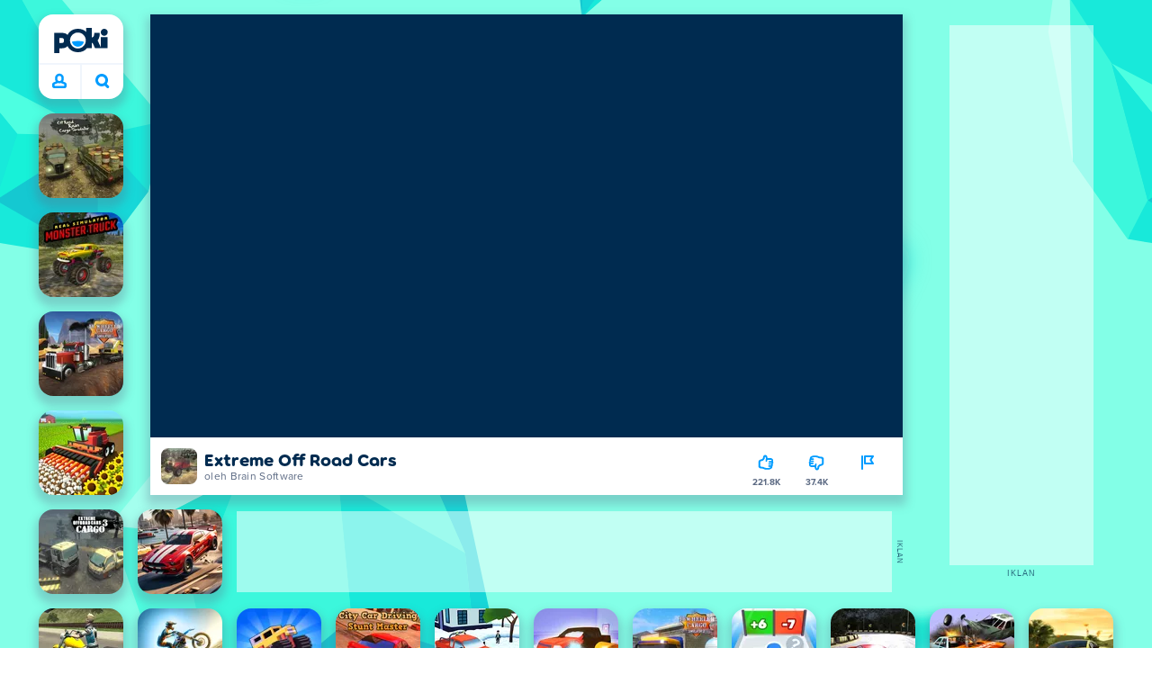

--- FILE ---
content_type: text/html; charset=utf-8
request_url: https://poki.com/ms/g/extreme-off-road-cars
body_size: 69772
content:
<!doctype html>
<html  dir="ltr" lang="ms" translate="no">
	<head>
		<meta charset="utf-8">
		<link data-chunk="main" rel="stylesheet" href="https://a.poki-cdn.com/assets/client~main-9f4db315~a984dd5c0737183cdda5.css">
<link data-chunk="app-components-Pill-tsx" rel="stylesheet" href="https://a.poki-cdn.com/assets/client~app-components-Pill~e43f8eb412f0305c356e.css">
<link data-chunk="app-components-Logo-tsx" rel="stylesheet" href="https://a.poki-cdn.com/assets/client~app-components-Logo~584ca21df851816a20e1.css">
<link data-chunk="app-components-NavButtons-tsx" rel="stylesheet" href="https://a.poki-cdn.com/assets/client~app-components-NavButtons~b87445101d0458752fae.css">
<link data-chunk="app-components-NavButtonProfile-tsx" rel="stylesheet" href="https://a.poki-cdn.com/assets/client~app-components-NavButtonProfile~e7bfcf38363213b73d8c.css">
<link data-chunk="app-components-PageGame-tsx" rel="stylesheet" href="https://a.poki-cdn.com/assets/client~app-components-PageGame~edb87386bc296c7c2f8a.css">
<link data-chunk="app-components-GamePlayer-tsx" rel="stylesheet" href="https://a.poki-cdn.com/assets/client~app-components-GamePlayer~8b6166020db80f5d9620.css">
<link data-chunk="app-components-GameContentTile-tsx" rel="stylesheet" href="https://a.poki-cdn.com/assets/client~app-components-GameContentTile~6e2b626219e911448fd4.css">
<link data-chunk="app-components-GameBarButton-tsx" rel="stylesheet" href="https://a.poki-cdn.com/assets/client~app-components-GameBarButton~1024113f052d0a626b7c.css">
<link data-chunk="app-components-SummaryTile-tsx" rel="stylesheet" href="https://a.poki-cdn.com/assets/client~app-components-SummaryTile~39675dec997a9307565a.css">
<link data-chunk="app-components-TileLabel-tsx" rel="stylesheet" href="https://a.poki-cdn.com/assets/client~app-components-TileLabel~2d00f8d2463f672cd381.css">
<link data-chunk="app-components-Shimmer-tsx" rel="stylesheet" href="https://a.poki-cdn.com/assets/client~app-components-Shimmer~7da28f8b8cb070fc1bc7.css">
<link data-chunk="app-components-CategoryTile-tsx" rel="stylesheet" href="https://a.poki-cdn.com/assets/client~app-components-CategoryTile~139fc0e53c36a2444207.css">
<link data-chunk="app-components-Description-tsx" rel="stylesheet" href="https://a.poki-cdn.com/assets/client~app-components-Description~83813e0d026d0e6515b4.css">
<link data-chunk="app-components-Breadcrumbs-tsx" rel="stylesheet" href="https://a.poki-cdn.com/assets/client~app-components-Breadcrumbs~c91f31ecaf103f32547e.css">
<link data-chunk="app-components-Tags-tsx" rel="stylesheet" href="https://a.poki-cdn.com/assets/client~app-components-Tags~49a8aefee7bac227c9ee.css">
<link data-chunk="app-components-Footer-tsx" rel="stylesheet" href="https://a.poki-cdn.com/assets/client~app-components-Footer~240184e2c6aa07de5992.css">
<link data-chunk="app-components-SocialLinks-tsx" rel="stylesheet" href="https://a.poki-cdn.com/assets/client~app-components-SocialLinks~ad8c08ed020b8c30348b.css">
<link data-chunk="app-components-contentTypes-TitleBox-tsx" rel="stylesheet" href="https://a.poki-cdn.com/assets/client~app-components-contentTypes-TitleBox~f00e65ee922b58eafa36.css">
<link data-chunk="app-components-ExternallyHostedCommunication-tsx" rel="stylesheet" href="https://a.poki-cdn.com/assets/client~app-components-ExternallyHostedCommunication~57a7d5c666c728691844.css">
<link data-chunk="app-components-PlayGameTile-tsx" rel="stylesheet" href="https://a.poki-cdn.com/assets/client~app-components-PlayGameTile~5e9c08558fc56d37522d.css">
<link data-chunk="app-components-SpinnerCircular-tsx" rel="stylesheet" href="https://a.poki-cdn.com/assets/client~app-components-SpinnerCircular~9eb8b8697f891858299e.css">
<link data-chunk="app-components-TileVideo-tsx" rel="stylesheet" href="https://a.poki-cdn.com/assets/client~app-components-TileVideo~c2b8980bdad6a8738409.css">
<link data-chunk="app-components-GamePrivacyPolicy-tsx" rel="stylesheet" href="https://a.poki-cdn.com/assets/client~app-components-GamePrivacyPolicy~53429096476676a62136.css">
<link data-chunk="app-components-StoreLinks-tsx" rel="stylesheet" href="https://a.poki-cdn.com/assets/client~app-components-StoreLinks~5ac5d6ad42b81e738441.css">
<link data-chunk="app-components-PageBackground-tsx" rel="stylesheet" href="https://a.poki-cdn.com/assets/client~app-components-PageBackground~61323aa3d325e14e0cd7.css">
<link data-chunk="app-components-themes-ThemeWinter-tsx" rel="stylesheet" href="https://a.poki-cdn.com/assets/client~app-components-themes-ThemeWinter~94408c888a647d5a96b9.css">
<link data-chunk="app-components-contentTypes-PokiKids-tsx" rel="stylesheet" href="https://a.poki-cdn.com/assets/client~app-components-contentTypes-PokiKids~b31f09c137bdcdecf5b4.css">
<link data-chunk="app-components-opengraph-OGPage-tsx" rel="stylesheet" href="https://a.poki-cdn.com/assets/client~app-components-opengraph-OGPage~9325a5523dd2d3b43c5a.css">
<link data-chunk="app-components-ParallaxBackground-tsx" rel="stylesheet" href="https://a.poki-cdn.com/assets/client~app-components-ParallaxBackground~7a8a043051b81a642e95.css">
<link data-chunk="app-components-themes-ThemeHorror-tsx" rel="stylesheet" href="https://a.poki-cdn.com/assets/client~app-components-themes-ThemeHorror~714a114b9f30d616f320.css">
<link data-chunk="app-components-contentTypes-ErrorLoader-tsx" rel="stylesheet" href="https://a.poki-cdn.com/assets/client~app-components-contentTypes-ErrorLoader~f93bc14667ff7d04d4ec.css">
<link data-chunk="app-components-MobileNav-tsx" rel="stylesheet" href="https://a.poki-cdn.com/assets/client~app-components-MobileNav~61e0199dba6a204868e0.css">
<link data-chunk="app-components-contentTypes-GameUnavailable-tsx" rel="stylesheet" href="https://a.poki-cdn.com/assets/client~app-components-contentTypes-GameUnavailable~3bad22dfdc8fb4f01a40.css">
<link data-chunk="app-components-GameNotAvailable-tsx" rel="stylesheet" href="https://a.poki-cdn.com/assets/client~app-components-GameNotAvailable~f2436cac5915213add1b.css">
<link data-chunk="app-components-PageContent-tsx" rel="stylesheet" href="https://a.poki-cdn.com/assets/client~app-components-PageContent~1379094c6382a1d27e02.css">
<link data-chunk="app-components-PageAllGames-tsx" rel="stylesheet" href="https://a.poki-cdn.com/assets/client~app-components-PageAllGames~e2bff0a830c783c1d560.css">
<link data-chunk="app-components-privacyCenter-PrivacyCenter-tsx" rel="stylesheet" href="https://a.poki-cdn.com/assets/client~app-components-privacyCenter-PrivacyCenter-42018f38~e142597dddc11185d9b4.css">
<link data-chunk="app-components-ScrollToTop-tsx" rel="stylesheet" href="https://a.poki-cdn.com/assets/client~app-components-ScrollToTop~468fb1edb2e4e84d8ade.css">
<link data-chunk="app-components-PageContact-tsx" rel="stylesheet" href="https://a.poki-cdn.com/assets/client~app-components-PageContact~6dd79748bf75862f7e11.css">
		
		<link rel="preconnect" href="https://a.poki-cdn.com" />
		<link rel="preconnect" href="https://img.poki-cdn.com" />
		<link rel="preconnect" href="https://poki-gdn.com" />
		<link rel="preconnect" href="https://gdn.poki.com" />
		<link rel="preconnect" href="https://games.poki.com" />
		
		<link rel="manifest" href="/manifest.json">
		<meta name="apple-mobile-web-app-capable" content="yes">
		<meta name="apple-mobile-web-app-status-bar-style" content="black-translucent">
		<meta name="apple-mobile-web-app-title" content="Poki">
		<meta name="mobile-web-app-capable" content="yes" />
		<meta name="color-scheme" content="only light">
		<meta name="robots" content="max-image-preview:large">
		<meta name="format-detection" content="telephone=no">
		
		<meta name="viewport" content="width=device-width, initial-scale=1.0, minimal-ui, shrink-to-fit=no, viewport-fit=cover" />
		<script>
			
			window.rtl = false;
			window.ENV = {"SERVICE_ENV":"production","DEPLOY_ENV":"cluster"};
			window.context = {"geo":"US","session":{},"user":{},"site":{"id":77,"lang":"ms","title":"Poki","languageName":"Bahasa Melayu","domain":"poki.com","domain_title":"Poki.com","iso_lang":"ms","locale":"ms_MY","paths":{"prefix":"\u002Fms"}},"page":{"id":29792,"type":"game","path":"\u002Fms\u002Fg\u002Fextreme-off-road-cars"},"tag":"pg-98f8ec3e7fe7a5867bbf8dbda0f62ed82d34bf41","isPokiAnalyticsEnabled":true};
			window.pokiGTM = window.pokiGTM || [];
			window.isPokiPlayground = 'true';
			window.googletag = window.googletag || { cmd: [] };
			window.pbjs = window.pbjs || { que: [] };

			
		window.pokiCountry = 'US';
		window.pokiRegion = 'OH';
		window.pokiBotScore = 99;
		window.pokiBotVerified = false;
	
			var head;(()=>{"use strict";var e=15552e3;function o(e){var o=new RegExp("".concat(e,"=([^;]+)(?:;|$)")).exec(document.cookie);return o?o[1]:""}function t(o,t,n){document.cookie="".concat(o,"=").concat(t,"; path=/; samesite=lax; max-age=").concat(Math.min(n||e,e))}function n(){for(var e=Math.floor(Date.now()/1e3),o="",t=0;t<4;t++)o=String.fromCharCode(255&e)+o,e>>=8;if(window.crypto&&crypto.getRandomValues&&Uint32Array){var n=new Uint32Array(12);crypto.getRandomValues(n);for(var a=0;a<12;a++)o+=String.fromCharCode(255&n[a])}else for(var i=0;i<12;i++)o+=String.fromCharCode(Math.floor(256*Math.random()));return btoa(o).replace(/\+/g,"-").replace(/\//g,"_").replace(/=/g,"")}function a(e,o,t){console.error(e);var n=[{k:"where",v:o},{k:"error",v:e.name&&e.message?"".concat(e.name,": ").concat(e.message):JSON.stringify(e)}];if(void 0!==t){var a=t;"string"!=typeof e&&(a=JSON.stringify(e)),n.push({k:"extra",v:a})}!function(e,o){fetch(e,{method:"POST",headers:{"Content-Type":"text/plain"},body:o,mode:"no-cors",keepalive:!0,credentials:"omit"}).catch((function(t){console.error(t);try{var n="XMLHttpRequest"in window?new XMLHttpRequest:new ActiveXObject("Microsoft.XMLHTTP");n.open("POST",e,!0),n.setRequestHeader("Content-Type","text/plain"),n.send(o)}catch(e){}}))}("https://t.poki.io/l",JSON.stringify({c:"observer-error",ve:7,d:n}))}var i="poki_uid",r="poki_uid_new",s="poki_uid_version",c="poki_uid_ttl",d=15552e3;function p(e){t(i,o(i),e),t(r,o(r),e),t(s,o(s),e),t(c,e,e),window[window._pokiUserGlobalName]&&(window[window._pokiUserGlobalName].ttl=e)}function u(e){if(!e)return"";try{var o=/^[a-zA-Z][a-zA-Z0-9+\-.]*:\/\//.test(e);return new URL(o?e:"https://".concat(e)).hostname||""}catch(e){return""}}function l(e){if(/^\d{1,3}(\.\d{1,3}){3}$/.test(e)||e.includes(":"))return e;if("gemini.google.com"===e)return"gemini-google";if("bard.google.com"===e)return"bard-google";if("com.google.android.googlequicksearchbox"===e)return e;var o=function(e){if(!e)return"";if(/^\d{1,3}(\.\d{1,3}){3}$/.test(e)||e.includes(":"))return e;var o=e.split(".").filter(Boolean);if(o.length<=2)return e;var t=new Set(["co.uk","gov.uk","ac.uk","sch.uk","com.au","net.au","org.au","com.br","com.mx","com.tr","com.ar","com.cn","com.hk","com.tw","com.sg","com.my","com.id","co.nz","co.in","co.kr","co.za","co.jp"]),n=o.slice(-2).join("."),a=o.slice(-3).join(".");return t.has(n)?o.slice(-3).join("."):t.has(a)?o.slice(-4).join("."):n}(e);return o?o.split(".")[0]||o:e||""}function w(e,o){var t=e.getAll(o);return t&&0!==t.length?t[t.length-1]:""}window._pokiUserGlobalName=window._pokiUserGlobalName||"user";var g=new Set(["authorize.roblox.com","accounts.google.com","appleid.apple.com","idmsa.apple.com","login.microsoftonline.com","login.live.com"]),h=new Set(["doubleclick","googlesyndication","googleapis","googleadservices"]),m=new Set(["doubleclick","googlesyndication","googleapis","googleadservices","adsenseformobileapps"]),f=new Set(["google","bing","brave","yahoo","baidu","yandex","duckduckgo","aol","ask","avg","babylon","googleweblight","info","izito","msn","myway","naver","qo-search","searchencrypt","search-results","searchlock","seznam","so","sogou","startpage","startpagina","startsiden","virgilio","wp","zapmeta","100searchengines","dailysearches","easyfindanswers","ecosia","findretro","geniol","gsearch","gosearcresults","gosrch","juniorsafesearch","karmasearch","keyboardsearch","kvasir","metager","mojeek","mysearcheasy","onlineradiok","panda-search","petalsearch","presearch","qwant","rammerhead","relatedsearches","search","search-browser","searchbip","searcheira","search-io","search-load","searchmusic-online","search-redirect","searchsafe","searchsail","search-sprint","search-tab","searchspear","sosearcher","srchoffer","syndicatedsearch","trojanwall","voicecommandsearcher","web-explore","webcrawler","yellow-search","ziyuan","ziyuanm","zuiben","coccoc","zhanlian"]);function v(){var e,o=arguments.length>0&&void 0!==arguments[0]?arguments[0]:{},t=o.search,n=void 0===t?"":t,a=o.referrer,i=void 0===a?"":a,r=new URLSearchParams(n),s=u(i),c=l(s),d=""!==i,p=r.has("tt"),v=r.has("sc"),k=w(r,"utm_source"),_=w(r,"utm_medium"),y=w(r,"utm_term"),b=w(r,"poki_source"),S=w(r,"placement"),N=w(r,"gclid"),x=w(r,"msclkid"),C=w(r,"yclid"),L=w(r,"ttclid"),G=w(r,"fbclid"),U=w(r,"adgroup"),D=w(r,"creative"),O=w(r,"network");e=c||(""===s&&""!==i?"":i);var T,j,A=!d||"poki"===e||m.has(e),R=(T=(i||"").match(/^android-app:\/\/([^/]+)/i))?T[1].toLowerCase():null,P=function(e){var o=(e||"").match(/^ios-app:\/\/([^/]+)/i);return o?o[1].toLowerCase():null}(i),M=function(e){var o=(e||"").match(/^mobileapp::\d+-([^/]+)/i);return o?o[1].toLowerCase():null}(i),z=A&&S.includes("mobileapp::")&&S.includes("mobileapp::2-")?function(e){var o=arguments.length>1&&void 0!==arguments[1]?arguments[1]:/^mobileapp::2-([^/]+)/,t=(e||"").match(o);return t?t[1]:null}(S):null;j="chrome_extension"===k?"poki_chrome_extension":"edge_extension"===k?"poki_edge_extension":p?"tiktok":v?"snapchat":"android_app"===b?"poki_android_app":"web_app_manifest"===k?"pwa":R||(P||(M||(!d&&k?k:z||(A&&S?l(u(S))||S:"g"===O?"google":"ytv"===O?"youtube":d||N||x||C||L||G||U||D?!d&&N&&/^\d+$/.test(N)?"direct":""===e&&d?"unknown":e||"unknown":"direct"))));var I,J=h.has(j)||!!(N||x||C||L||G||U||D)||"cpc"===_||"rtb-cpm"===_||"ppc"===_||"paid"===_,E=(s||"").toLowerCase(),$=!g.has(E)&&(f.has(j)||/^com\.google\.android\.googlequicksearchbox$/.test(E)||function(e){return/^webcache\.googleusercontent\.com$/.test(e)}(E)||!!y&&"share"!==_);return I="snapchat"===k?"cpc":G&&!k?"organic":J?"cpc":$?"organic":g.has(E)?"oauth":"pwa"===j||"poki_android_app"===j||d||"social"===_||"email"===_?"referral":j?"unknown":"direct","direct"===j&&"direct"!==I&&"unknown"!==I&&"referral"!==I&&(j="unknown"),h.has(j)&&(j="unknown"),"poki"===j&&"cpc"===I&&(j="unknown"),{source:j,medium:I}}var k=18e5,_="poki_session";window._pokiSessionGlobalName=window._pokiSessionGlobalName||"session";var y=["poki.at","poki.be","poki.by","poki.ch","poki.cn","poki.co.id","poki.co.il","poki.com.br","poki.com","poki.cz","poki.de","poki.dk","poki.fi","poki.it","poki.jp","poki.nl","poki.pl","poki.pt","poki.se","www.trochoi.net"];function b(){try{var e=new URL(document.referrer).hostname;return y.indexOf(e)>-1?"poki":e}catch(e){}return""}function S(e,o){if(!e)return!1;if(!(e&&e.page&&e.landing_page&&e.previous_page))return!1;if(!e.tab_id)return!1;if(!e.expire||Date.now()>e.expire)return!1;if(e.expire>Date.now()+k)return!1;if(o){var t=v({referrer:document.referrer,search:window.location.search}),n=t.source,a=t.medium;if("oauth"!==a&&n!==e.source)return!1;var i="cpc"===a,r="cpc"===e.medium;if(i&&!r)return!1}return!0}function N(){var e=null;S(window[window._pokiSessionGlobalName],!1)&&(e=window[window._pokiSessionGlobalName]);try{var o=sessionStorage.getItem(_);if(o){var t=JSON.parse(o);S(t,!1)&&(!e||t.depth>e.depth)&&(e=t)}}catch(e){try{a(e,"getSession",sessionStorage.getItem(_))}catch(o){a(e,"getSession",o)}}return e}function x(){var e=0;window[window._pokiSessionGlobalName]&&window[window._pokiSessionGlobalName].count&&(e=window[window._pokiSessionGlobalName].count);try{var t=sessionStorage.getItem(_);if(t){var n=JSON.parse(t);n&&n.count&&n.count>e&&(e=n.count)}}catch(e){try{a(e,"getPreviousSessionCount",sessionStorage.getItem(_))}catch(t){a(e,"getPreviousSessionCount",t)}}try{var i=o(_);if(i){var r=JSON.parse(i);r&&r.count&&r.count>e&&(e=r.count)}}catch(e){try{a(e,"getPreviousSessionCount",o(_))}catch(t){a(e,"getPreviousSessionCount",t)}}return e}function C(){if(window[window._pokiSessionGlobalName]&&window[window._pokiSessionGlobalName].tab_id)return window[window._pokiSessionGlobalName].tab_id;try{var e=sessionStorage.getItem(_);if(e){var o=JSON.parse(e);if(o&&o.tab_id)return o.tab_id}}catch(e){}return n()}function L(){var e=0,t=N();t&&(e=t.depth);try{var n=o(_);if(n){var i=JSON.parse(n);!S(i,!t)||t&&i.id!==t.id||(e=Math.max(e,i.depth))}}catch(e){var r=null;try{r=o(_)||null}catch(e){}a(e,"getSessionDepth",r)}return e}function G(e,i,s){var p,u=null;try{(u=N())?(u.previous_page.path=u.page.path,u.previous_page.type=u.page.type,u.previous_page.id=u.page.id,u.previous_page.start=u.page.start,u.previous_page.pageview_id=u.page.pageview_id,u.page.path=e,u.page.type=i,u.page.id=s,u.page.start=Date.now(),u.page.pageview_id=n(),u.depth=L()+1,u.expire=Date.now()+k):u=function(e,i,r){try{var s=o(_);if(s){var c=JSON.parse(s);if(S(c,!0))return c.previous_page.path=c.page.path,c.previous_page.type=c.page.type,c.previous_page.id=c.page.id,c.previous_page.start=c.page.start,c.previous_page.pageview_id=c.page.pageview_id,c.page.path=e,c.page.type=i,c.page.id=r,c.page.start=Date.now(),c.page.pageview_id=n(),c.depth=L()+1,c.expire=Date.now()+k,c.tab_id=C(),t(_,JSON.stringify(c)),c}}catch(e){var d=null;try{d=o(_)||null}catch(e){}a(e,"getSessionDepth",d)}var p=n(),u=v({referrer:document.referrer,search:window.location.search}),l=u.source,w=u.medium;return{id:n(),expire:Date.now()+k,tab_id:C(),depth:1,count:x()+1,page:{path:e,type:i,id:r,start:Date.now(),pageview_id:p},previous_page:{},landing_page:{path:e,type:i,id:r,start:Date.now(),pageview_id:p},referrer_domain:b(),source:l,medium:w}}(e,i,s),u.count>1&&(p=parseInt(o(c),10)||d,t(r,"0",p),window[window._pokiUserGlobalName]&&(window[window._pokiUserGlobalName].is_new=!1));var l=JSON.stringify(u);try{sessionStorage.setItem(_,l)}catch(e){a(e,"updateSession-1")}window[window._pokiSessionGlobalName]=u;try{t(_,l)}catch(e){a(e,"updateSession-4")}}catch(e){a(e,"updateSession-2")}return u}(async function(){const e=[];try{if("1"===new URLSearchParams(window.location.search).get("disableBotDetection")||"localhost"===window.location.hostname||"127.0.0.1"===window.location.hostname)return e;/bot|googlebot|googleother|google-extended|crawler|spider|robot|crawling|headless|phantomjs/i.test(navigator?.userAgent)&&e.push("userAgent"),navigator?.webdriver&&e.push("webdriver"),navigator.languages&&0!==navigator.languages.length||e.push("languages"),window.RTCPeerConnection||e.push("RTCPeerConnection"),void 0!==document.$cdc_asdjflasutopfhvcZLmcfl_&&e.push("$cdc_asdjflasutopfhvcZLmcfl_"),(window.callPhantom||window._phantom)&&e.push("phantom"),400===window.screen.width&&400===window.screen.height&&e.push("400x400"),0===window.screen.width&&0===window.screen.height&&e.push("0x0"),"number"==typeof navigator.hardwareConcurrency&&navigator.hardwareConcurrency>32&&e.push(`${navigator.hardwareConcurrency}cores`),function(){try{const e=document.createElement("iframe");e.srcdoc="poki",document.body.appendChild(e);const o=e?.contentWindow?.self?.get?.toString();return e.remove(),!!o}catch{return!1}}()&&e.push("contentWindowProxy"),await async function(){try{return"prompt"===(await navigator.permissions.query({name:"notifications"})).state&&"Notification"in window&&"denied"===Notification.permission}catch{return!1}}()&&e.push("permissions"),await async function(){try{const{userAgentData:e}=window.navigator;return!!e&&(""===e.platform||""===await(e.getHighEntropyValues(["platform"])?.platform))}catch{return!1}}()&&e.push("userAgentData.platform"),await async function(){try{const{userAgentData:e}=window.navigator;return!!e&&!!await(e.getHighEntropyValues(["fullVersionList"])?.brands?.some((e=>e?.brand?.includes("HeadlessChrome"))))}catch{return!1}}()&&e.push("userAgentData.brands"),function(){const{hostname:e}=window.location;if("localhost"===e||"127.0.0.1"===e||e.endsWith(".poki.io"))return!1;try{if("true"===localStorage.getItem("poki_nobot"))return!1}catch{}let o=!1;const t=new Error("poki test error");return Object.defineProperty(t,"stack",{get(){o=!0}}),console.log(t),o}()&&e.push("chromeDebugProtocol"),function(){let e=!0;try{Object.setPrototypeOf(HTMLCanvasElement.prototype.toDataURL,HTMLCanvasElement.prototype.toDataURL)}catch(o){o.message.toLowerCase().indexOf("cycl")>-1&&(e=!1)}return e}()&&e.push("canvasToDataURLOverride")}catch{}return e})().then((e=>{window.pokiBotDetected=e})),window.pokiMessageBuffer=[],window.pokiMessageListener=e=>{window.pokiMessageBuffer.push(e)},window.addEventListener("message",window.pokiMessageListener),window?.location?.href?.startsWith("file://")&&(window.location.href="https://www.poki.com"),window.addEventListener("unhandledrejection",(e=>{console.error(e)}));const{context:U}=window;window.updateSession=()=>{},window.setUserTTL=()=>{};const D=()=>{window.updateSession=G,window.setUserTTL=p,G(U.page.path,U.page.type,U.page.id),U.session=window.session,window.user=function(){var e,a,p,u,l=null===(e=window[window._pokiUserGlobalName])||void 0===e?void 0:e.id,w=(null===(a=window[window._pokiUserGlobalName])||void 0===a?void 0:a.is_new)||!1,g=(null===(p=window[window._pokiUserGlobalName])||void 0===p?void 0:p.version)||0,h=(null===(u=window[window._pokiUserGlobalName])||void 0===u?void 0:u.ttl)||d;return l||(l=o(i),w="1"===o(r),g=parseInt(o(s),10)||0,h=parseInt(o(c),10)||h),l&&function(e){if(!/^[A-Za-z0-9-_]+$/.test(e))return!1;try{return 16===atob(e.replace(/-/g,"+").replace(/_/g,"/")).length}catch(e){return!1}}(l)||(l=n(),w=!0,g=2,h=d),t(i,l,h),t(r,w?"1":"0",h),t(s,g,h),t(c,h,h),window[window._pokiUserGlobalName]={id:l,is_new:w,version:g,ttl:h},{id:l,is_new:w,version:g,ttl:h}}(),U.user=window.user};window.tracker=window.tracker||[],window.context.geo=(window.pokiCountry||"").toUpperCase();try{window.localStorageConsentSet="true"===localStorage.getItem("localStorageConsentSet")}catch{}if((document.cookie.includes("poki_remarketing=false")||!1)&&(window.pokiBingRemarketing=!1,window.pokiGoogleRemarketing=!1),window.pokiAnalytics=!1,window.adsAllowed=!0,window.loadTS2=function(){window.pokiAnalytics=!0;const e=document.createElement("script");e.src="//a.poki-cdn.com/t2.js",document.head.appendChild(e)},"GB"===window.context.geo){const e=document.cookie.includes("poki_ads_allowed=true")||!1;window.adsAllowed=e;(document.cookie.includes("poki_analytics=true")||!1)&&(D(),window.loadTS2())}else{document.cookie.includes("poki_analytics=false")||!1||(D(),window.loadTS2())}head={}})();
			window.INITIAL_STATE = {"router":{"location":{"pathname":"\u002Fms\u002Fg\u002Fextreme-off-road-cars","search":"","hash":"","state":null,"key":"25dal7xj"},"action":"POP","forceReload":false},"ads":{"takeover":null,"pokiSDKLoaded":false,"adStackLoaded":false,"adStackReadyForLoad":false,"adBlocked":false,"mobileAdsOpportunity":false,"gameBarHouseAdCount":0,"gameBarHouseAdEmpty":false},"background":{"immersiveTakeover":null,"custom":{"color":"var(--green-7)","style":"cover","image":"https:\u002F\u002Fa.poki-cdn.com\u002Fimages\u002Fbg-diamante.svg"}},"client":{"bot":false,"cache":0,"device":"desktop","isIpadOS":false,"isIos":false,"visibility":true,"history":[],"geo":"US","region":"OH","ccpaApplies":false,"host":"poki.com","viewportOrientation":"portrait","loadingPage":false,"recentGames":[],"hydrated":false,"asyncEpicFired":false,"usPrivacyString":"1---","consistentRandomSeed":0.716770880876378,"externalGames":{},"isAdsBlockedVisible":false,"trafficSource":""},"currency":{"EUR":{"EUR":1,"GBP":0.867205,"USD":1.163183},"GBP":{"EUR":1.1531298827843475,"GBP":1,"USD":1.3413010764467457},"USD":{"EUR":0.8597099510567124,"GBP":0.7455447681061363,"USD":1}},"experiment":{"config":{}},"game":{"isFullscreen":false,"wasFullscreen":false,"showAdStatus":false,"adStatusEvent":"","adDuration":0,"adCurrentTime":0,"loadingFinished":false,"lastCloudSaveTimestamp":0},"pages":{"currentPagePath":null,"previousPagePath":null,"isLanding":true,"pages":{}},"ratings":{"userVotes":{},"previousUserVotes":{},"feedbackGiven":{},"ratingsData":{}},"bugReport":{"isReporting":false,"reportData":null},"search":{"query":"","expanded":false,"results":{"content":[]},"pending":false,"error":false,"popularSearches":[],"searchSessionId":0,"quickSearchCategories":[],"lastClosed":0},"notifications":{"stack":[],"muted":[]},"modals":{"stack":[],"muted":{}},"site":{"mode":"web","site":{"id":77,"lang":"ms","title":"Poki","languageName":"Bahasa Melayu","domain":"poki.com","domain_title":"Poki.com","iso_lang":"ms","locale":"ms_MY","paths":{"prefix":"\u002Fms"}},"sites":{"3":{"id":3,"lang":"en","title":"Poki","languageName":"English","domain":"poki.com","domain_title":"Poki.com","iso_lang":"en","locale":"en_US","paths":{"prefix":"\u002Fen"}},"7":{"id":7,"lang":"ru","title":"Poki (Поки)","languageName":"Pусский","domain":"poki.com","domain_title":"Poki.com","iso_lang":"ru","locale":"ru_RU","paths":{"prefix":"\u002Fru"}},"38":{"id":38,"lang":"uk","title":"Poki (Покі)","languageName":"Українська","domain":"poki.com","domain_title":"Poki.com","iso_lang":"uk","locale":"uk_UA","paths":{"prefix":"\u002Fua"}},"43":{"id":43,"lang":"ar","title":"Poki (بوكي)","languageName":"عربي","domain":"poki.com","domain_title":"Poki.com","iso_lang":"ar","locale":"ar_AR","paths":{"prefix":"\u002Far"}},"46":{"id":46,"lang":"th","title":"Poki (โปกิ)","languageName":"ภาษาไทย","domain":"poki.com","domain_title":"Poki.com","iso_lang":"th","locale":"th_TH","paths":{"prefix":"\u002Fth"}},"48":{"id":48,"lang":"ko","title":"Poki (포키)","languageName":"한국어","domain":"poki.com","domain_title":"Poki.com","iso_lang":"ko","locale":"ko_KR","paths":{"prefix":"\u002Fkr"}},"52":{"id":52,"lang":"es","title":"Poki","languageName":"Español","domain":"poki.com","domain_title":"Poki.com","iso_lang":"es","locale":"es_LA","paths":{"prefix":"\u002Fes"}},"53":{"id":53,"lang":"fr","title":"Poki","languageName":"Français","domain":"poki.com","domain_title":"Poki.com","iso_lang":"fr","locale":"fr_FR","paths":{"prefix":"\u002Ffr"}},"54":{"id":54,"lang":"tr","title":"Poki","languageName":"Türkçe","domain":"poki.com","domain_title":"Poki.com","iso_lang":"tr","locale":"tr_TR","paths":{"prefix":"\u002Ftr"}},"56":{"id":56,"lang":"el","title":"Poki (ποκι)","languageName":"Ελληνικά","domain":"poki.com","domain_title":"Poki.com","iso_lang":"el","locale":"el_GR","paths":{"prefix":"\u002Fgr"}},"57":{"id":57,"lang":"no","title":"Poki","languageName":"Norsk","domain":"poki.com","domain_title":"Poki.com","iso_lang":"no","locale":"no_NO","paths":{"prefix":"\u002Fno"}},"58":{"id":58,"lang":"ro","title":"Poki","languageName":"Română","domain":"poki.com","domain_title":"Poki.com","iso_lang":"ro","locale":"ro_RO","paths":{"prefix":"\u002Fro"}},"59":{"id":59,"lang":"bg","title":"Poki (Поки)","languageName":"български","domain":"poki.com","domain_title":"Poki.com","iso_lang":"bg","locale":"bg_BG","paths":{"prefix":"\u002Fbg"}},"60":{"id":60,"lang":"hu","title":"Poki","languageName":"Magyar","domain":"poki.com","domain_title":"Poki.com","iso_lang":"hu","locale":"hu_HU","paths":{"prefix":"\u002Fhu"}},"61":{"id":61,"lang":"sk","title":"Poki","languageName":"Slovenčina","domain":"poki.com","domain_title":"Poki.com","iso_lang":"sk","locale":"sk_SK","paths":{"prefix":"\u002Fsk"}},"62":{"id":62,"lang":"sv","title":"Poki","languageName":"Svenska","domain":"poki.com","domain_title":"Poki.com","iso_lang":"sv","locale":"","paths":{"prefix":"\u002Fse"}},"63":{"id":63,"lang":"it","title":"Poki","languageName":"Italiano","domain":"poki.com","domain_title":"Poki.com","iso_lang":"it","locale":"it_IT","paths":{"prefix":"\u002Fit"}},"64":{"id":64,"lang":"da","title":"Poki","languageName":"Dansk","domain":"poki.com","domain_title":"Poki.com","iso_lang":"da","locale":"da_DK","paths":{"prefix":"\u002Fdk"}},"65":{"id":65,"lang":"fi","title":"Poki","languageName":"Suomi","domain":"poki.com","domain_title":"Poki.com","iso_lang":"fi","locale":"fi_FI","paths":{"prefix":"\u002Ffi"}},"66":{"id":66,"lang":"pl","title":"Poki","languageName":"Polski","domain":"poki.com","domain_title":"Poki.com","iso_lang":"pl","locale":"pl_PL","paths":{"prefix":"\u002Fpl"}},"67":{"id":67,"lang":"cs","title":"Poki","languageName":"Čeština","domain":"poki.com","domain_title":"Poki.com","iso_lang":"cs","locale":"","paths":{"prefix":"\u002Fcz"}},"68":{"id":68,"lang":"nl","title":"Poki","languageName":"Nederlands","domain":"poki.com","domain_title":"Poki.com","iso_lang":"nl","locale":"nl_NL","paths":{"prefix":"\u002Fnl"}},"69":{"id":69,"lang":"ja","title":"Poki (ポキ)","languageName":"日本語","domain":"poki.com","domain_title":"Poki.com","iso_lang":"ja","locale":"ja_JP","paths":{"prefix":"\u002Fjp"}},"70":{"id":70,"lang":"he","title":"Poki (פוקי)","languageName":"עִברִית","domain":"poki.com","domain_title":"Poki.com","iso_lang":"he","locale":"he_IL","paths":{"prefix":"\u002Fil"}},"71":{"id":71,"lang":"pt","title":"Poki","languageName":"Português","domain":"poki.com","domain_title":"Poki.com","iso_lang":"pt-br","locale":"pt_BR","paths":{"prefix":"\u002Fbr"}},"72":{"id":72,"lang":"de","title":"Poki","languageName":"Deutsch","domain":"poki.com","domain_title":"Poki.com","iso_lang":"de","locale":"de_DE","paths":{"prefix":"\u002Fde"}},"73":{"id":73,"lang":"zh","title":"Poki (宝玩)","languageName":"简体中文","domain":"poki.com","domain_title":"Poki.com","iso_lang":"zh","locale":"zh_CN","paths":{"prefix":"\u002Fzh"}},"74":{"id":74,"lang":"id","title":"Poki","languageName":"Bahasa Indonesia","domain":"poki.com","domain_title":"Poki.com","iso_lang":"id","locale":"id_ID","paths":{"prefix":"\u002Fid"}},"75":{"id":75,"lang":"hi","title":"Poki (पोकी)","languageName":"हिन्दी","domain":"poki.com","domain_title":"Poki.com","iso_lang":"hi","locale":"hi_IN","paths":{"prefix":"\u002Fhi"}},"76":{"id":76,"lang":"bn","title":"Poki (পোকি)","languageName":"বাংলা","domain":"poki.com","domain_title":"Poki.com","iso_lang":"bn","locale":"bn_IN","paths":{"prefix":"\u002Fbn"}},"77":{"id":77,"lang":"ms","title":"Poki","languageName":"Bahasa Melayu","domain":"poki.com","domain_title":"Poki.com","iso_lang":"ms","locale":"ms_MY","paths":{"prefix":"\u002Fms"}},"78":{"id":78,"lang":"tl","title":"Poki","languageName":"Tagalog","domain":"poki.com","domain_title":"Poki.com","iso_lang":"tl","locale":"tl_PH","paths":{"prefix":"\u002Ftl"}},"79":{"id":79,"lang":"uz","title":"Poki","languageName":"O'zbek","domain":"poki.com","domain_title":"Poki.com","iso_lang":"uz","locale":"uz_UZ","paths":{"prefix":"\u002Fuz"}},"80":{"id":80,"lang":"sr","title":"Poki","languageName":"Srpski","domain":"poki.com","domain_title":"Poki.com","iso_lang":"sr","locale":"sr_RS","paths":{"prefix":"\u002Fsr"}}},"localisations":{"status":"fulfilled","endpointName":"getLocalisations","requestId":"DyDzNUFOcG0UYPZ1q9Vq0","originalArgs":{"site":{"id":77,"lang":"ms","title":"Poki","languageName":"Bahasa Melayu","domain":"poki.com","domain_title":"Poki.com","iso_lang":"ms","locale":"ms_MY","paths":{"prefix":"\u002Fms"}}},"startedTimeStamp":1768834142912,"data":{"about":"Tentang Kami","about_title":"Tentang Poki","acc_add_birthdate":"Kami memerlukan tarikh lahir anda supaya kami boleh menyelesaikan penyediaan akaun anda","acc_auth_flow_failed":"Ups, ada yang tak kena. Sila muat semula halaman dan cuba lagi.","acc_registration_incomplete":"Hey! Tambahkan tarikh lahir anda untuk melengkapkan akaun anda.","acc_welcome_popup":"Selamat datang ke Poki! Kemajuan permainan anda kini akan disimpan secara automatik. Permainan di 🎮","access_account_here":"Access your account here","ad_end":"Game on! 🚀","ad_fail":"Ad failed. Game on! 🚀","ad_loading":"Iklan sedang dimuat ⏳","ad_started1":"Iklan menyokong pembangun permainan 🤝","ad_started2":"Iklan memastikan poki percuma 💙","ad_started3":"Kembali bermain selepas rehat ini 🎮","ad_wait1":"Terima kasih kerana menunggu 🫶","ad_wait2":"Ia mengambil masa lebih lama daripada yang dijangka 😬","ad_wait3":"Terima kasih atas kesabaran anda 🙏","advertisement":"Iklan","all_games":"Semua Permainan","allow":"Benarkan","ask_parent_for_play":"Sila tanya ibu bapa atau penjaga anda jika anda boleh memainkannya.","attach_screenshot":"Lampirkan tangkap layar game","auto_redirect_button":"Tukar semula ke [language]","auto_redirect_message":"Kami telah mengemaskini agar sepadan dengan tetapan bahasa anda. Ingin kembali ke [language]?","auto_redirect_title":"Kelihatan anda bertutur [language]","back_to_game":"Kembali ke permainan","breadcrumb_games":"Game","by":"oleh","categories":"Kategori","category_meta_description":"Temui \u003Ccategory_title\u003E terbaik di laman web paling popular untuk game dalam talian percuma! \u003Csitename\u003E berfungsi pada telefon bimbit, tablet, atau komputer anda. Tiada muat turun, tiada log masuk. Main sekarang!","category_meta_title":"\u003Ccategory_title_uppercase\u003E \u003Ccategory_emoji\u003E - Main Dalam Talian Secara Percuma! | \u003Csitename\u003E","category_schema":"Apakah %CATEGORY_NAME% percuma terbaik di dalam talian?","category_schema_mobile":"Apakah %CATEGORY_NAME% paling popular bagi telefon bimbit atau tablet?","check_the_other_games":"%title belum tersedia di telefon bimbit dan tablet.","clear":"padamkan","closefeedbackpopup":"Tutup popup maklum balas","closesearch":"Tutup carian","completeyouraccount":"Lengkapkan akaun anda","confirm_button":"sahkan","consent":"Persetujuan","consent_adult_themes":"Tema Matang","consent_chat_function":"Sembang","consent_edgy_themes":"Kandungan Edgy","consent_horror":"Seram","consent_user_generated_content":"Kandungan Dihasilkan Pengguna","consent_violence":"Keganasan","content_warning":"Amaran kandungan","continue_playing":"Teruskan","continue_to_site":"Teruskan ke laman web","cookie":"Cookie Settings","cookie_consent_body":"Kami memanfaatkan kuki dan teknologi serupa yang lain bagi meningkatkan pengalaman anda dalam perkhidmatan kami, menyesuaikan iklan, dan mencadangkan kandungan yang menarik bagi anda. Dengan menggunakan perkhidmatan kami, anda bersetuju dengan penggunaan ini. Kami turut ingin memaklumkan yang kami telah mengemaskini \u003Ca\u003EPolisi Privasi\u003C\u002Fa\u003E kami.","cookie_settings":"Cookie settings","cookie_statement":"Kenyataan kuki","createaccount":"Buat Akaun Poki","day":"Hari","desktop_only":"Hanya desktop","developers":"Poki for Developers","do_not_sell_my_data":"Hello, World! hoi","dont_ask_again":"Jangan tanya semula","enter_fullscreen":"Skrin penuh","enteryourtext":"Maklumkan kami dengan lebih lanjut... dan tolong hanya kongsi maklumat tentang game itu sahaja","exit":"Keluar","exit_fullscreen":"Keluar daripada skrin penuh","family_mode":"Kuki dan teknologi serupa yang berkaitan dengan privasi yang terhad atau tidak digunakan untuk fungsi laman web, menganalisis penggunaannya, dan memaparkan iklan. Kandungan dan iklan tidak disesuaikan secara peribadi. Sila rujuk kepada \u003Ca href=\"\u003Cprivacy-policy-link\u003E\" target=\"_blank\" rel=\"noopener noreferrer\"\u003E\"Kenyataan Privasi\"\u003C\u002Fa\u003E untuk maklumat lanjut.","family_mode_title":"Penggunaan kuki","faq":"Soalan Lazim","faq_content":"{\n  \"title\": \"Soalan Lazim\",\n  \"faqs\": [\n    {\n      \"question\": \"Apa itu Poki?\",\n      \"answer\": \"\u003Cp\u003EPoki adalah taman game dalam talian yang sepenuhnya percuma yang menawarkan pengalaman yang sangat menyeronokkan dengan pilihan game dalam talian terbaik. Anda boleh bermain sendiri atau dengan rakan-rakan. Kami menawarkan game segera untuk semua game kami tanpa perlu memuat turun, melog masuk, melihat pop-up, atau menghadapi sebarang gangguan lain. Anda boleh bermain game kami di desktop, tablet, dan telefon mudah alih supaya anda boleh menikmatinya di rumah, di jalan, atau semasa belajar. Poki mempunyai pilihan besar game Dalam Talian; berikut adalah beberapa kategori utama kami: online-worlds, \u003Ca href=\\\"https:\u002F\u002Fpoki.com\u002Fms\u002Fio\\\"\u003EGame .io\u003C\u002Fa\u003E, \u003Ca href=\\\"https:\u002F\u002Fpoki.com\u002Fms\u002Fcar\\\"\u003EGame Kereta\u003C\u002Fa\u003E, dan banyak lagi. Kami juga mempunyai pelbagai popular-games seperti \u003Ca href=\\\"https:\u002F\u002Fpoki.com\u002Fms\u002Fg\u002Fsubway-surfers\\\"\u003ESubway Surfers\u003C\u002Fa\u003E, \u003Ca href=\\\"https:\u002F\u002Fpoki.com\u002Fms\u002Fg\u002Fstickman-hook\\\"\u003EStickman Hook\u003C\u002Fa\u003E, \u003Ca href=\\\"https:\u002F\u002Fpoki.com\u002Fms\u002Fg\u002Fpop-it-master\\\"\u003EPop It Master\u003C\u002Fa\u003E, \u003Ca href=\\\"https:\u002F\u002Fpoki.com\u002Fms\u002Fg\u002Ftemple-run-2\\\"\u003ETemple Run 2\u003C\u002Fa\u003E, dan banyak lagi. game-game ini dicipta oleh pembangun web dari seluruh dunia yang bekerja rapat dengan kami untuk memberikan anda pengalaman bermain yang terbaik. Sebelum menerbitkan game di laman web kami, pasukan Poki kami menilainya melalui proses pemilihan yang ketat dan berhati-hati untuk memastikan kualiti dan pengalaman yang menyeronokkan untuk semua pemain kami.\u003C\u002Fp\u003E\"\n    },\n    {\n      \"question\": \"Adakah game Poki bersifat pendidikan?\",\n      \"answer\": \"\u003Cp\u003EKami ada game dari pelbagai jenis! Dari \u003Ca href=\\\"https:\u002F\u002Fpoki.com\u002Fms\u002Fcar\\\"\u003EGame Kereta\u003C\u002Fa\u003E kepada \u003Ca href=\\\"https:\u002F\u002Fpoki.com\u002Fms\u002Ftwo-player\\\"\u003EGame 2 Pemain\u003C\u002Fa\u003E, \u003Ca href=\\\"https:\u002F\u002Fpoki.com\u002Fms\u002Fdress-up\\\"\u003EGame Berpakaian\u003C\u002Fa\u003E kepada \u003Ca href=\\\"https:\u002F\u002Fpoki.com\u002Fms\u002Fadventure\\\"\u003EGame Pengembaraan\u003C\u002Fa\u003E, dan banyak lagi. Walau bagaimanapun, jika anda hanya mencari game pendidikan, carilah di kategori-kategori kami seperti \u003Ca href=\\\"https:\u002F\u002Fpoki.com\u002Fms\u002Feducational\\\"\u003EGame Pendidikan\u003C\u002Fa\u003E, \u003Ca href=\\\"https:\u002F\u002Fpoki.com\u002Fms\u002Fmath\\\"\u003EGame Matematik\u003C\u002Fa\u003E, \u003Ca href=\\\"https:\u002F\u002Fpoki.com\u002Fms\u002Fmultiplication\\\"\u003EGame Pendaraban\u003C\u002Fa\u003E, dan \u003Ca href=\\\"https:\u002F\u002Fpoki.com\u002Fms\u002Fpuzzle\\\"\u003EGame Puzzle\u003C\u002Fa\u003E.\u003C\u002Fp\u003E\"\n    },\n    {\n      \"question\": \"Adakah Poki selamat dan terjamin?\",\n      \"answer\": \"\u003Cp\u003EYa, keselamatan pengguna kami amat penting bagi kami. Poki mengambil semua langkah berjaga-jaga dan langkah keselamatan yang diperlukan bagi membantu memastikan keselamatan anda dan pemain lain. Selain itu, setiap game di platform kami telah melalui proses jaminan kualiti yang teliti. Walau bagaimanapun, kami hanya dapat menjamin keselamatan anda di laman web kami. Jika anda memutuskan untuk meninggalkan laman web kami melalui pautan luaran, kami tidak dapat menjamin keselamatan anda. Poki dijalankan sepenuhnya di dalam pelayar anda, yang merupakan persekitaran yang selamat dan terkawal dalam komputer anda. Tanpa kebenaran, tidak mungkin untuk mengakses fail atau memasang perisian di peranti anda. Untuk maklumat lanjut, kami mengesyorkan anda membaca \u003Ca href=\\\"https:\u002F\u002Fpoki.com\u002Fms\u002Fc\u002Fterms-of-use\\\" target=\\\"_blank\\\" rel=\\\"noopener\\\"\u003ETerma Penggunaan\u003C\u002Fa\u003E kami.\u003C\u002Fp\u003E\"\n    },\n    {\n      \"question\": \"Apa yang boleh saya lakukan jika terlihat iklan yang tidak sesuai?\",\n      \"answer\": \"\u003Cp\u003EIklan di laman web kami terhad kepada kandungan yang sesuai sahaja. Ini bermakna kami berusaha untuk mencegah dan mengeluarkan sebarang kandungan yang memfitnah, tidak senonoh, lucah, mengganggu, kejam, atau sebaliknya kandungan yang tidak wajar. Walau bagaimanapun, sekiranya anda masih menjumpai sebarang kandungan yang tidak sesuai, sila maklumkan kami dengan menghantar emel ke: \u003Ca href=\\\"mailto:hello@poki.com\\\" target=\\\"_blank\\\" rel=\\\"noopener\\\"\u003Ehello@poki.com\u003C\u002Fa\u003E. Sebarang tangkap layar, pautan ke iklan yang berkenaan, dan maklumat relevan lain juga dihargai. Ini akan membantu kami mempercepatkan proses untuk mencari dan menghadkan iklan-iklan tersebut.\u003C\u002Fp\u003E\"\n    },\n    {\n      \"question\": \"Bolehkah anda mendapat virus di Poki?\",\n      \"answer\": \"\u003Cp\u003ETidak, Poki dijalankan sepenuhnya di dalam pelayar anda dan kami tidak pernah meminta anda untuk memuat turun apa-apa. Oleh itu, hampir mustahil untuk memperolehi virus dari bermain game Poki dalam pelayar. Walau bagaimanapun, terdapat beberapa laman web di luar sana yang berpura-pura menjadi Poki (mereka mencuri reka bentuk kami, cuba kelihatan seperti laman utama kami, menggunakan warna yang sama, dan lain-lain). Kami tidak dapat menjamin keselamatan anda di laman web lain. Jika anda menjumpai laman web seumpama itu, jangan ragu untuk menghubungi kami di: \u003Ca href=\\\"mailto:hello@poki.com\\\" target=\\\"_blank\\\" rel=\\\"noopener\\\"\u003Ehello@poki.com\u003C\u002Fa\u003E.\u003C\u002Fp\u003E\"\n    },\n    {\n      \"question\": \"Adakah saya perlu memuat turun atau memasang sesuatu untuk bermain?\",\n      \"answer\": \"\u003Cp\u003ETidak pernah! Anda hanya memerlukan pelayar web untuk bermain game kami. Kami tidak meminta anda untuk memuat turun sebarang fail atau program ke peranti anda. Oleh itu, Poki merupakan persekitaran yang selamat tanpa risiko mendapat virus.\u003C\u002Fp\u003E\"\n    },\n    {\n      \"question\": \"Adakah game Poki percuma sepenuhnya?\",\n      \"answer\": \"\u003Cp\u003EYa. Setiap game di Poki adalah 100% percuma! Bagi memastikan game kami kekal benar-benar percuma, kami bekerjasama dengan pengiklan dan berkongsi pendapatan yang kami perolehi dengan pembangun game yang tersedia di Poki.\u003C\u002Fp\u003E\"\n    },\n    {\n      \"question\": \"Adakah Poki mengumpul data anda?\",\n      \"answer\": \"\u003Cp\u003EKami berusaha untuk mengumpul seberapa sedikit data peribadi yang mungkin. Semua maklumat mengenai privasi dan bagaimana kami menggunakan data boleh ditemui di bawah \u003Ca href=\\\"https:\u002F\u002Fpoki.com\u002Fms\u002Fc\u002Fprivacy-statement\\\" target=\\\"_blank\\\" rel=\\\"noopener\\\"\u003EPernyataan Privasi\u003C\u002Fa\u003E kami. Pernyataan ini berkenaan dengan semua domain Poki - lihat senarai penuh domain kami \u003Ca href=\\\"https:\u002F\u002Fpoki.com\u002Fms\u002Fc\u002Fcookie-domains\\\" target=\\\"_blank\\\" rel=\\\"noopener\\\"\u003Edi sini\u003C\u002Fa\u003E.\u003C\u002Fp\u003E\"\n    }\n  ],\n  \"contact\": {\n    \"text\": \"Tidak menjumpai apa yang anda cari?\",\n    \"button\": \"Hubungi kami\"\n  }\n}","faq_schema":"{\n  \"@context\": \"https:\u002F\u002Fschema.org\",\n  \"@type\": \"FAQPage\",\n  \"mainEntity\": [\n\n    {\n      \"@type\": \"Question\",\n      \"name\": \"Bagaimana saya menyimpan atau menetapkan semula kemajuan permainan?\",\n      \"acceptedAnswer\": {\n        \"@type\": \"Answer\",\n        \"text\": \"Jika anda tidak mempunyai akaun Poki, kemajuan permainan anda disimpan dalam kuki pelayar. Mod peribadi atau penyekat kuki boleh menghalang kemajuan daripada disimpan. Jika anda ingin bermula semula, anda boleh memadam kuki anda, tetapi ini akan menetapkan semula kemajuan dalam semua permainan. Jika anda mempunyai akaun Poki, kemajuan disimpan secara dalam talian. Untuk menetapkan semula, hubungi hello@poki.com.\"\n      }\n    },\n    {\n      \"@type\": \"Question\",\n      \"name\": \"Bagaimana cara bermain permainan Poki?\",\n      \"acceptedAnswer\": {\n        \"@type\": \"Answer\",\n        \"text\": \"Arahan “cara bermain” terletak di bawah setiap permainan. Di telefon atau tablet, arahan berada di bahagian bawah halaman permainan.\"\n      }\n    },\n    {\n      \"@type\": \"Question\",\n      \"name\": \"Bagaimana mengawal bunyi dalam permainan?\",\n      \"acceptedAnswer\": {\n        \"@type\": \"Answer\",\n        \"text\": \"Cari ikon gear atau ikon bunyi dalam permainan. Di komputer, anda juga boleh membisukan tab pelayar.\"\n      }\n    },\n    {\n      \"@type\": \"Question\",\n      \"name\": \"Bagaimana untuk bermain dalam mod skrin penuh?\",\n      \"acceptedAnswer\": {\n        \"@type\": \"Answer\",\n        \"text\": \"Banyak permainan menyokong mod skrin penuh di komputer. Jika tersedia, butang skrin penuh akan berada di sudut kanan bawah permainan.\"\n      }\n    },\n    {\n      \"@type\": \"Question\",\n      \"name\": \"Bagaimana melaporkan pepijat atau masalah permainan?\",\n      \"acceptedAnswer\": {\n        \"@type\": \"Answer\",\n        \"text\": \"Di komputer, klik butang bendera di sudut kanan bawah permainan. Di telefon atau tablet, e-melkan masalah anda ke hello@poki.com dengan maklumat peranti dan pelayar.\"\n      }\n    },\n    {\n      \"@type\": \"Question\",\n      \"name\": \"Mengapa Poki tidak dimuatkan?\",\n      \"acceptedAnswer\": {\n        \"@type\": \"Answer\",\n        \"text\": \"Pastikan sambungan internet stabil, pastikan anda tidak menggunakan mod peribadi, matikan penyekat iklan, dan muat semula halaman. Jika masalah berterusan, hubungi hello@poki.com.\"\n      }\n    },\n    {\n      \"@type\": \"Question\",\n      \"name\": \"Mengapa Poki disekat di sekolah saya?\",\n      \"acceptedAnswer\": {\n        \"@type\": \"Answer\",\n        \"text\": \"Sesetengah rangkaian sekolah menyekat laman permainan untuk mengurangkan gangguan. Ini bukan kawalan Poki. Anda masih boleh bermain dari rumah.\"\n      }\n    },\n\n    {\n      \"@type\": \"Question\",\n      \"name\": \"Adakah Poki selamat untuk kanak-kanak?\",\n      \"acceptedAnswer\": {\n        \"@type\": \"Answer\",\n        \"text\": \"Ya. Semua permainan dan iklan disemak oleh pasukan kami. Kami juga menawarkan laman bebas iklan untuk kanak-kanak di kids.poki.com.\"\n      }\n    },\n    {\n      \"@type\": \"Question\",\n      \"name\": \"Bolehkah saya mendapat virus daripada Poki?\",\n      \"acceptedAnswer\": {\n        \"@type\": \"Answer\",\n        \"text\": \"Tidak. Permainan pada Poki tidak memuat turun atau memasang apa-apa. Semuanya berjalan dalam pelayar.\"\n      }\n    },\n    {\n      \"@type\": \"Question\",\n      \"name\": \"Bagaimana Poki mengendalikan data dan privasi?\",\n      \"acceptedAnswer\": {\n        \"@type\": \"Answer\",\n        \"text\": \"Kami hanya mengumpulkan data minimum yang diperlukan. Jika anda tidak mempunyai akaun, kemajuan disimpan dalam pelayar anda.\"\n      }\n    },\n    {\n      \"@type\": \"Question\",\n      \"name\": \"Apa yang harus saya lakukan jika saya melihat sesuatu yang tidak selamat?\",\n      \"acceptedAnswer\": {\n        \"@type\": \"Answer\",\n        \"text\": \"Laporkan kepada hello@poki.com dan kami akan menyiasat laporan tersebut.\"\n      }\n    },\n    {\n      \"@type\": \"Question\",\n      \"name\": \"Adakah selamat untuk mempunyai akaun Poki?\",\n      \"acceptedAnswer\": {\n        \"@type\": \"Answer\",\n        \"text\": \"Ya. Kami mengumpul hanya data yang diperlukan untuk menyimpan kemajuan dan memperbaiki pengalaman bermain.\"\n      }\n    },\n\n    {\n      \"@type\": \"Question\",\n      \"name\": \"Bagaimana cara membuat akaun Poki?\",\n      \"acceptedAnswer\": {\n        \"@type\": \"Answer\",\n        \"text\": \"Anda boleh membuat akaun dari menu akaun di bahagian kiri atas skrin. Anda boleh log masuk menggunakan Apple, Google, Microsoft atau passkey.\"\n      }\n    },\n    {\n      \"@type\": \"Question\",\n      \"name\": \"Apakah kelebihan mempunyai akaun Poki?\",\n      \"acceptedAnswer\": {\n        \"@type\": \"Answer\",\n        \"text\": \"Akaun Poki membolehkan anda menyimpan kemajuan dan bermain merentasi peranti yang berbeza. Akaun adalah pilihan.\"\n      }\n    },\n    {\n      \"@type\": \"Question\",\n      \"name\": \"Bagaimana melaporkan masalah dengan akaun saya?\",\n      \"acceptedAnswer\": {\n        \"@type\": \"Answer\",\n        \"text\": \"Log masuk, tatal ke bawah halaman utama, klik “Let the world play” untuk menyalin maklumat akaun anda, dan e-melkan ke hello@poki.com.\"\n      }\n    },\n    {\n      \"@type\": \"Question\",\n      \"name\": \"Bolehkah saya memadam akaun Poki saya?\",\n      \"acceptedAnswer\": {\n        \"@type\": \"Answer\",\n        \"text\": \"Ya. Anda boleh meminta pemadaman akaun melalui hello@poki.com.\"\n      }\n    },\n\n    {\n      \"@type\": \"Question\",\n      \"name\": \"Adakah Poki mempunyai aplikasi?\",\n      \"acceptedAnswer\": {\n        \"@type\": \"Answer\",\n        \"text\": \"Ya. Pengguna Android boleh memuat turun aplikasi Poki dari Google Play Store.\"\n      }\n    },\n    {\n      \"@type\": \"Question\",\n      \"name\": \"Bolehkah saya bermain permainan Poki secara luar talian?\",\n      \"acceptedAnswer\": {\n        \"@type\": \"Answer\",\n        \"text\": \"Tidak. Permainan Poki hanya berjalan dalam talian melalui pelayar.\"\n      }\n    },\n\n    {\n      \"@type\": \"Question\",\n      \"name\": \"Mengapa terdapat iklan di Poki?\",\n      \"acceptedAnswer\": {\n        \"@type\": \"Answer\",\n        \"text\": \"Iklan membolehkan Poki kekal percuma dan menyokong pembangun permainan.\"\n      }\n    },\n    {\n      \"@type\": \"Question\",\n      \"name\": \"Bolehkah saya menyekat atau melangkau iklan?\",\n      \"acceptedAnswer\": {\n        \"@type\": \"Answer\",\n        \"text\": \"Tidak. Iklan adalah sebahagian daripada pengalaman Poki.\"\n      }\n    },\n    {\n      \"@type\": \"Question\",\n      \"name\": \"Adakah terdapat versi bebas iklan?\",\n      \"acceptedAnswer\": {\n        \"@type\": \"Answer\",\n        \"text\": \"Tiada versi bebas iklan untuk Poki.com. kids.poki.com adalah versi bebas iklan untuk kanak-kanak.\"\n      }\n    },\n\n    {\n      \"@type\": \"Question\",\n      \"name\": \"Apa itu Poki?\",\n      \"acceptedAnswer\": {\n        \"@type\": \"Answer\",\n        \"text\": \"Poki ialah platform permainan dalam talian dengan lebih daripada 1700 permainan dari pembangun seluruh dunia.\"\n      }\n    },\n    {\n      \"@type\": \"Question\",\n      \"name\": \"Adakah permainan di Poki percuma?\",\n      \"acceptedAnswer\": {\n        \"@type\": \"Answer\",\n        \"text\": \"Ya. Semua permainan adalah percuma.\"\n      }\n    },\n    {\n      \"@type\": \"Question\",\n      \"name\": \"Berapa banyak permainan tersedia di Poki?\",\n      \"acceptedAnswer\": {\n        \"@type\": \"Answer\",\n        \"text\": \"Kira-kira 1700 permainan, dengan permainan baharu ditambah hampir setiap hari.\"\n      }\n    },\n    {\n      \"@type\": \"Question\",\n      \"name\": \"Adakah terdapat permainan eksklusif di Poki?\",\n      \"acceptedAnswer\": {\n        \"@type\": \"Answer\",\n        \"text\": \"Ya. Sesetengah permainan hanya tersedia di Poki.\"\n      }\n    },\n    {\n      \"@type\": \"Question\",\n      \"name\": \"Adakah semua permainan Poki berlesen?\",\n      \"acceptedAnswer\": {\n        \"@type\": \"Answer\",\n        \"text\": \"Ya. Kami bekerjasama terus dengan pembangun permainan untuk penerbitan rasmi.\"\n      }\n    },\n\n    {\n      \"@type\": \"Question\",\n      \"name\": \"Saya seorang pembangun permainan. Bagaimana menerbitkan permainan di Poki?\",\n      \"acceptedAnswer\": {\n        \"@type\": \"Answer\",\n        \"text\": \"Maklumat lanjut tersedia di developers.poki.com.\"\n      }\n    },\n    {\n      \"@type\": \"Question\",\n      \"name\": \"Saya ingin beriklan di Poki. Bagaimana caranya?\",\n      \"acceptedAnswer\": {\n        \"@type\": \"Answer\",\n        \"text\": \"Maklumat mengenai pengiklanan boleh didapati di about.poki.com.\"\n      }\n    },\n    {\n      \"@type\": \"Question\",\n      \"name\": \"Saya ingin bekerja untuk Poki. Di mana saya boleh memohon?\",\n      \"acceptedAnswer\": {\n        \"@type\": \"Answer\",\n        \"text\": \"Jawatan kosong disenaraikan di jobs.poki.com.\"\n      }\n    },\n    {\n      \"@type\": \"Question\",\n      \"name\": \"Bagaimana menghubungi Poki untuk pertanyaan media?\",\n      \"acceptedAnswer\": {\n        \"@type\": \"Answer\",\n        \"text\": \"Pertanyaan media boleh dihantar ke press@poki.com.\"\n      }\n    }\n  ]\n}","flash_needed":"%game_title tidak lagi berfungsi di laman web.","flash_play_now":"Main sekarang","footer_logo_alt_text":"Klik untuk melawat halaman syarikat Poki","fullscreen":"Skrin penuh","game_description_fallback":"Di sini anda boleh bermain %s.","game_is_not_available":"%game_title tidak lagi tersedia.","game_meta_description":"Mainkan \u003Cgame_title\u003E di laman web paling popular untuk Game Dalam Talian Percuma! \u003Csitename\u003E berfungsi pada telefon bimbit, tablet, atau komputer anda. Tiada muat turun, tiada log masuk. Main sekarang!","game_meta_title_1":"\u003Cgame_title_uppercase\u003E - Main Dalam Talian Percuma! | \u003Csitename\u003E","game_meta_title_2":"\u003Cgame_title_uppercase\u003E - Main Dalam Talian Percuma! | \u003Csitename\u003E","game_meta_title_3":"\u003Cgame_title_uppercase\u003E - Main Dalam Talian Percuma! | \u003Csitename\u003E","game_meta_title_4":"\u003Cgame_title_uppercase\u003E - Main Dalam Talian Percuma! | \u003Csitename\u003E","game_meta_title_5":"\u003Cgame_title_uppercase\u003E - Main Dalam Talian Percuma! | \u003Csitename\u003E","game_meta_title_6":"\u003Cgame_title_uppercase\u003E - Main Secara Percuma! | \u003Csitename\u003E","game_meta_title_7":"\u003Cgame_title_uppercase\u003E - Mainkan Sekarang! | \u003Csitename\u003E","game_meta_title_8":"\u003Cgame_title_uppercase\u003E - Main! | \u003Csitename\u003E","game_on":"Mula","game_privacy_policy":"Permainan ini mempunyai dasar privasi tersuai","games_played":"Games played","get_the_app":"Dapatkan aplikasi","get_to_know_us":"Get To Know Us","got_it":"Faham","got_it_play":"Faham, main sekarang!","got_you_covered":"Tetapi kami telah sediakan apa yang anda perlu","heads_up":"Perhatian!","help":"Bantuan","help_and_support":"Help and Support","help_understand":"Bantu kami untuk faham pepijat yang anda telah temui...","home_icon_alt_text":"Pergi ke laman utama","home_meta_description":"Terokai dunia game dalam talian percuma dengan Poki! Maikan serta-merta, tanpa muat turun, dan nikmati game yang serasi dengan semua peranti.","home_meta_title":"Poki - Percuma Game Dalam Talian - Main Sekarang!","home_title":"Percuma Game Dalam Talian","hosted_third_party":"Sila ambil perhatian yang game ini dihoskan di laman web pihak ketiga.","i_am_parent":"Saya ibu bapa atau penjaga yang sah","i_dont_like_it":"Tidak suka","i_like_it":"Suka","jobs":"Pekerjaan","jump_to":"lompat ke","know_about_privacy":"Everything you need to know about privacy","kratos":"\"id\": 1010002,\n  \"text\": \"Log masuk dengan {provider}\",\n  \"type\": \"info\",\n  \"context\": {\n    \"provider\": \"{provider}\",\n    \"provider_id\": \"{providerID}\"\n  }\n},\n{\n  \"id\": 1010021,\n  \"text\": \"Log masuk dengan passkey\",\n  \"type\": \"info\"\n},\n{\n  \"id\": 1040002,\n  \"text\": \"Dengan {provider}\",\n  \"type\": \"info\",\n  \"context\": {\n    \"provider\": \"{provider}\",\n    \"provider_id\": \"{providerID}\"\n  }\n},\n{\n  \"id\": 1040007,\n  \"text\": \"Dengan passkey\",\n  \"type\": \"info\"\n},\n{\n  \"id\": 1050002,\n  \"text\": \"Pautkan {provider}\",\n  \"type\": \"info\",\n  \"context\": {\n    \"provider\": \"{provider}\"\n  }\n}","let_the_world_play":"Let the world play","loading":"Memuatkan","logged_in_with_passkey":"Anda telah log masuk dengan kunci laluan anda","logged_in_with_provider":"Anda telah log masuk dengan %PROVIDER%","login":"Log masuk","logout":"Log keluar","maybe_start_with_one_of_these":"Maybe start with one of these?","migration_message":"Anda masih boleh bermain semua game kegemaran anda di sini!","migration_title":"migration title","minimize":"Minimakan","mobile_page_doesnt_exist_yet":"%title belum tersedia di telefon bimbit dan tablet.","month":"bulan","more_from":"Lebih dari","nav_contact":"Hubungi","nav_privacy_policy":"Polisi Privasi","nav_terms_of_use":"Terma penggunaan","new":"Baru","not_found_description":"Maaf, halaman yang anda minta tiada di laman web ini.","not_found_title":"404 tidak dijumpai","one_of_our_selected":"%s adalah salah satu daripada %s pilihan kami.","open_external_link_message":"Anda sedang bersiap untuk meninggalkan Poki dan pergi ke laman web lain yang kami tidak kawal.","play_now":"Mainkan sekarang","play_some_games":"Belum bermain apa-apa lagi? Mula bermain untuk melihat permainan terbaharu anda di sini!","play_surprise":"Main permainan kejutan","played":"Played","playing":"bermain","playingad":"Mainkan Iklan","poki_kids":"Poki Kids","popular":"Popular","popular_week":"Popular minggu ini","power_before_body":"Simpan kemajuan anda sebelum ia hilang.","power_before_heading":"Anda telah bermain selama 1 jam","power_before_heading_ios":"Mari kita pastikan kemajuanmu selamat","power_user_already_account":"Sudah ada akaun?","power_user_new":"Baru di Poki?","preparing":"Sedang menyediakan...","privacy":"Privasi","privacy_and_terms":"Privacy and Terms","privacy_center":"Pusat Privasi","privacy_statement":"Kenyataan privasi","privacy_updated_link":"Semak halaman polisi privasi kami","privacy_updated_text":"Untuk maklumat lanjut mengenai kuki dan penggunaan data anda, sila semak Kenyataan Privasi dan Kenyataan Kuki di bahagian bawah laman web kami.","privacy_updated_title":"Kami telah mengemas kini Kenyataan Privasi dan Kuki.","proceed":"Teruskan","ready_for_another_round":"Ready for another round?","ready_to_roll":"Anda telah log masuk dan bersedia","recently_played":"Dimainkan baru-baru ini","refer_information":"Anda perlu merujuk kepada maklumat mengenai kuki dan privasi seperti yang diterbitkan di laman web mereka sendiri jika anda klik ke game ini.","register":"Daftar","registration_privacy":"Dengan membuat akaun, anda mengakui bahawa anda telah membaca maklumat di \u003Ca href=\"%PRIVACY_URL%\" target=\"_blank\" rel=\"noreferrer\"\u003EPusat Privasi\u003C\u002Fa\u003E dan bersetuju dengan peraturan yang terkandung di dalamnya.","remove_vote":"Keluarkan","report_bug":"Laporkan pepijat","restricted_browser_body":"Anda membuka Poki dari aplikasi seperti YouTube atau TikTok. Aplikasi ini tidak menyimpan kemajuan. Simpan dahulu sebelum hilang.","restricted_browser_heading":"Anda bermain di pelayar terhad","rotate_device":"Putar peranti anda untuk bermain seperti pro","saved_progress_hint":"Your play history and stats will appear here with saved progress, so you can pick up where you left off.","search":"Apa yang anda mainkan hari ini?","search_broken":"Oops! Nampaknya ada yang rosak. Maaf! Cuba sebentar lagi.","search_result":"keputusan:","search_results":"keputusan:","search_short":"Carian","search_zero_results":"Hmm, tiada sebarang hasil yang muncul untuk itu.\u003Cbr \u002F\u003ECuba cari sesuatu yang lain atau mainkan salah satu daripada game hebat ini.","see_details":"Lihat butiran","select_language":"Pilih bahasa anda","send":"Hantar","signin":"Log masuk","similar_game":"Ini adalah game yang serupa:","something_else":"Mahu main sesuatu yang lain?","success":"Success","tap_to_continue":"Tekan untuk teruskan","thank_you":"Terima kasih","this_game_contains":"Permainan ini mengandungi","thumbs_down":"Ibu jari ke bawah","thumbs_up":"Ibu jari ke atas","time_last_month":"bulan lepas","time_last_week":"minggu lepas","time_last_year":"tahun lepas","time_this_month":"bulan ini","time_this_week":"minggu ini","time_this_year":"tahun ini","time_today":"hari ini","time_yesterday":"semalam","total_playtime":"Total playtime","try_desktop":"Game ini tidak tersedia di web mudah alih. Mainkan pada 💻 anda atau muat turun aplikasinya.","unavailable_on_ipad":"%game_title tidak berfungsi di iPad","update":"Kemas kini","updated":"dikemas kini","votes":"Undi","welcomeback":"Selamat kembali","wellbeback":"Kami akan kembali selepas rehat yang singkat ini","what_bug":"Pepijat apakah yang anda temui dalam %title?","what_mean_privacy":"Apakah makna ini untuk privasi saya?","whatdontyoulike":"Apa yang anda tidak gemar mengenai %title?","whatdoyoulike":"Apa yang anda gemar mengenai %title?","year":"tahun","you_might":"Anda mungkin turut menyukai","your_account":"Your account","your_most_played":"Your most played","your_top_category":"Your top category"},"fulfilledTimeStamp":1768834142916,"isUninitialized":false,"isLoading":false,"isSuccess":true,"isError":false}},"privacy":{"privacyCenterViewed":false,"personalizedAds":true,"pokiAnalytics":true,"adsAllowed":true,"bingRemarketingEnabled":true,"googleRemarketingEnabled":true,"sendDeviceCapabilities":true,"isFamilyMode":false},"mystery":{"game":null,"games":[],"triggered":false,"canBeShown":false},"eastereggs":{"customLogo":null,"customFavicon":null,"eggs":[],"endpoint":"https:\u002F\u002Feaster-eggs.poki-cdn.com"},"account":{"status":null,"session":null,"flow":null,"isPanelVisible":false,"source":null,"wasLoggedInBefore":false,"disabledSaveGames":[],"hasPasskeySupport":true},"api":{"queries":{"getLocalisations({\"site\":{\"domain\":\"poki.com\",\"domain_title\":\"Poki.com\",\"id\":77,\"iso_lang\":\"ms\",\"lang\":\"ms\",\"languageName\":\"Bahasa Melayu\",\"locale\":\"ms_MY\",\"paths\":{\"prefix\":\"\u002Fms\"},\"title\":\"Poki\"}})":{"status":"fulfilled","endpointName":"getLocalisations","requestId":"DyDzNUFOcG0UYPZ1q9Vq0","originalArgs":{"site":{"id":77,"lang":"ms","title":"Poki","languageName":"Bahasa Melayu","domain":"poki.com","domain_title":"Poki.com","iso_lang":"ms","locale":"ms_MY","paths":{"prefix":"\u002Fms"}}},"startedTimeStamp":1768834142912,"data":{"about":"Tentang Kami","about_title":"Tentang Poki","acc_add_birthdate":"Kami memerlukan tarikh lahir anda supaya kami boleh menyelesaikan penyediaan akaun anda","acc_auth_flow_failed":"Ups, ada yang tak kena. Sila muat semula halaman dan cuba lagi.","acc_registration_incomplete":"Hey! Tambahkan tarikh lahir anda untuk melengkapkan akaun anda.","acc_welcome_popup":"Selamat datang ke Poki! Kemajuan permainan anda kini akan disimpan secara automatik. Permainan di 🎮","access_account_here":"Access your account here","ad_end":"Game on! 🚀","ad_fail":"Ad failed. Game on! 🚀","ad_loading":"Iklan sedang dimuat ⏳","ad_started1":"Iklan menyokong pembangun permainan 🤝","ad_started2":"Iklan memastikan poki percuma 💙","ad_started3":"Kembali bermain selepas rehat ini 🎮","ad_wait1":"Terima kasih kerana menunggu 🫶","ad_wait2":"Ia mengambil masa lebih lama daripada yang dijangka 😬","ad_wait3":"Terima kasih atas kesabaran anda 🙏","advertisement":"Iklan","all_games":"Semua Permainan","allow":"Benarkan","ask_parent_for_play":"Sila tanya ibu bapa atau penjaga anda jika anda boleh memainkannya.","attach_screenshot":"Lampirkan tangkap layar game","auto_redirect_button":"Tukar semula ke [language]","auto_redirect_message":"Kami telah mengemaskini agar sepadan dengan tetapan bahasa anda. Ingin kembali ke [language]?","auto_redirect_title":"Kelihatan anda bertutur [language]","back_to_game":"Kembali ke permainan","breadcrumb_games":"Game","by":"oleh","categories":"Kategori","category_meta_description":"Temui \u003Ccategory_title\u003E terbaik di laman web paling popular untuk game dalam talian percuma! \u003Csitename\u003E berfungsi pada telefon bimbit, tablet, atau komputer anda. Tiada muat turun, tiada log masuk. Main sekarang!","category_meta_title":"\u003Ccategory_title_uppercase\u003E \u003Ccategory_emoji\u003E - Main Dalam Talian Secara Percuma! | \u003Csitename\u003E","category_schema":"Apakah %CATEGORY_NAME% percuma terbaik di dalam talian?","category_schema_mobile":"Apakah %CATEGORY_NAME% paling popular bagi telefon bimbit atau tablet?","check_the_other_games":"%title belum tersedia di telefon bimbit dan tablet.","clear":"padamkan","closefeedbackpopup":"Tutup popup maklum balas","closesearch":"Tutup carian","completeyouraccount":"Lengkapkan akaun anda","confirm_button":"sahkan","consent":"Persetujuan","consent_adult_themes":"Tema Matang","consent_chat_function":"Sembang","consent_edgy_themes":"Kandungan Edgy","consent_horror":"Seram","consent_user_generated_content":"Kandungan Dihasilkan Pengguna","consent_violence":"Keganasan","content_warning":"Amaran kandungan","continue_playing":"Teruskan","continue_to_site":"Teruskan ke laman web","cookie":"Cookie Settings","cookie_consent_body":"Kami memanfaatkan kuki dan teknologi serupa yang lain bagi meningkatkan pengalaman anda dalam perkhidmatan kami, menyesuaikan iklan, dan mencadangkan kandungan yang menarik bagi anda. Dengan menggunakan perkhidmatan kami, anda bersetuju dengan penggunaan ini. Kami turut ingin memaklumkan yang kami telah mengemaskini \u003Ca\u003EPolisi Privasi\u003C\u002Fa\u003E kami.","cookie_settings":"Cookie settings","cookie_statement":"Kenyataan kuki","createaccount":"Buat Akaun Poki","day":"Hari","desktop_only":"Hanya desktop","developers":"Poki for Developers","do_not_sell_my_data":"Hello, World! hoi","dont_ask_again":"Jangan tanya semula","enter_fullscreen":"Skrin penuh","enteryourtext":"Maklumkan kami dengan lebih lanjut... dan tolong hanya kongsi maklumat tentang game itu sahaja","exit":"Keluar","exit_fullscreen":"Keluar daripada skrin penuh","family_mode":"Kuki dan teknologi serupa yang berkaitan dengan privasi yang terhad atau tidak digunakan untuk fungsi laman web, menganalisis penggunaannya, dan memaparkan iklan. Kandungan dan iklan tidak disesuaikan secara peribadi. Sila rujuk kepada \u003Ca href=\"\u003Cprivacy-policy-link\u003E\" target=\"_blank\" rel=\"noopener noreferrer\"\u003E\"Kenyataan Privasi\"\u003C\u002Fa\u003E untuk maklumat lanjut.","family_mode_title":"Penggunaan kuki","faq":"Soalan Lazim","faq_content":"{\n  \"title\": \"Soalan Lazim\",\n  \"faqs\": [\n    {\n      \"question\": \"Apa itu Poki?\",\n      \"answer\": \"\u003Cp\u003EPoki adalah taman game dalam talian yang sepenuhnya percuma yang menawarkan pengalaman yang sangat menyeronokkan dengan pilihan game dalam talian terbaik. Anda boleh bermain sendiri atau dengan rakan-rakan. Kami menawarkan game segera untuk semua game kami tanpa perlu memuat turun, melog masuk, melihat pop-up, atau menghadapi sebarang gangguan lain. Anda boleh bermain game kami di desktop, tablet, dan telefon mudah alih supaya anda boleh menikmatinya di rumah, di jalan, atau semasa belajar. Poki mempunyai pilihan besar game Dalam Talian; berikut adalah beberapa kategori utama kami: online-worlds, \u003Ca href=\\\"https:\u002F\u002Fpoki.com\u002Fms\u002Fio\\\"\u003EGame .io\u003C\u002Fa\u003E, \u003Ca href=\\\"https:\u002F\u002Fpoki.com\u002Fms\u002Fcar\\\"\u003EGame Kereta\u003C\u002Fa\u003E, dan banyak lagi. Kami juga mempunyai pelbagai popular-games seperti \u003Ca href=\\\"https:\u002F\u002Fpoki.com\u002Fms\u002Fg\u002Fsubway-surfers\\\"\u003ESubway Surfers\u003C\u002Fa\u003E, \u003Ca href=\\\"https:\u002F\u002Fpoki.com\u002Fms\u002Fg\u002Fstickman-hook\\\"\u003EStickman Hook\u003C\u002Fa\u003E, \u003Ca href=\\\"https:\u002F\u002Fpoki.com\u002Fms\u002Fg\u002Fpop-it-master\\\"\u003EPop It Master\u003C\u002Fa\u003E, \u003Ca href=\\\"https:\u002F\u002Fpoki.com\u002Fms\u002Fg\u002Ftemple-run-2\\\"\u003ETemple Run 2\u003C\u002Fa\u003E, dan banyak lagi. game-game ini dicipta oleh pembangun web dari seluruh dunia yang bekerja rapat dengan kami untuk memberikan anda pengalaman bermain yang terbaik. Sebelum menerbitkan game di laman web kami, pasukan Poki kami menilainya melalui proses pemilihan yang ketat dan berhati-hati untuk memastikan kualiti dan pengalaman yang menyeronokkan untuk semua pemain kami.\u003C\u002Fp\u003E\"\n    },\n    {\n      \"question\": \"Adakah game Poki bersifat pendidikan?\",\n      \"answer\": \"\u003Cp\u003EKami ada game dari pelbagai jenis! Dari \u003Ca href=\\\"https:\u002F\u002Fpoki.com\u002Fms\u002Fcar\\\"\u003EGame Kereta\u003C\u002Fa\u003E kepada \u003Ca href=\\\"https:\u002F\u002Fpoki.com\u002Fms\u002Ftwo-player\\\"\u003EGame 2 Pemain\u003C\u002Fa\u003E, \u003Ca href=\\\"https:\u002F\u002Fpoki.com\u002Fms\u002Fdress-up\\\"\u003EGame Berpakaian\u003C\u002Fa\u003E kepada \u003Ca href=\\\"https:\u002F\u002Fpoki.com\u002Fms\u002Fadventure\\\"\u003EGame Pengembaraan\u003C\u002Fa\u003E, dan banyak lagi. Walau bagaimanapun, jika anda hanya mencari game pendidikan, carilah di kategori-kategori kami seperti \u003Ca href=\\\"https:\u002F\u002Fpoki.com\u002Fms\u002Feducational\\\"\u003EGame Pendidikan\u003C\u002Fa\u003E, \u003Ca href=\\\"https:\u002F\u002Fpoki.com\u002Fms\u002Fmath\\\"\u003EGame Matematik\u003C\u002Fa\u003E, \u003Ca href=\\\"https:\u002F\u002Fpoki.com\u002Fms\u002Fmultiplication\\\"\u003EGame Pendaraban\u003C\u002Fa\u003E, dan \u003Ca href=\\\"https:\u002F\u002Fpoki.com\u002Fms\u002Fpuzzle\\\"\u003EGame Puzzle\u003C\u002Fa\u003E.\u003C\u002Fp\u003E\"\n    },\n    {\n      \"question\": \"Adakah Poki selamat dan terjamin?\",\n      \"answer\": \"\u003Cp\u003EYa, keselamatan pengguna kami amat penting bagi kami. Poki mengambil semua langkah berjaga-jaga dan langkah keselamatan yang diperlukan bagi membantu memastikan keselamatan anda dan pemain lain. Selain itu, setiap game di platform kami telah melalui proses jaminan kualiti yang teliti. Walau bagaimanapun, kami hanya dapat menjamin keselamatan anda di laman web kami. Jika anda memutuskan untuk meninggalkan laman web kami melalui pautan luaran, kami tidak dapat menjamin keselamatan anda. Poki dijalankan sepenuhnya di dalam pelayar anda, yang merupakan persekitaran yang selamat dan terkawal dalam komputer anda. Tanpa kebenaran, tidak mungkin untuk mengakses fail atau memasang perisian di peranti anda. Untuk maklumat lanjut, kami mengesyorkan anda membaca \u003Ca href=\\\"https:\u002F\u002Fpoki.com\u002Fms\u002Fc\u002Fterms-of-use\\\" target=\\\"_blank\\\" rel=\\\"noopener\\\"\u003ETerma Penggunaan\u003C\u002Fa\u003E kami.\u003C\u002Fp\u003E\"\n    },\n    {\n      \"question\": \"Apa yang boleh saya lakukan jika terlihat iklan yang tidak sesuai?\",\n      \"answer\": \"\u003Cp\u003EIklan di laman web kami terhad kepada kandungan yang sesuai sahaja. Ini bermakna kami berusaha untuk mencegah dan mengeluarkan sebarang kandungan yang memfitnah, tidak senonoh, lucah, mengganggu, kejam, atau sebaliknya kandungan yang tidak wajar. Walau bagaimanapun, sekiranya anda masih menjumpai sebarang kandungan yang tidak sesuai, sila maklumkan kami dengan menghantar emel ke: \u003Ca href=\\\"mailto:hello@poki.com\\\" target=\\\"_blank\\\" rel=\\\"noopener\\\"\u003Ehello@poki.com\u003C\u002Fa\u003E. Sebarang tangkap layar, pautan ke iklan yang berkenaan, dan maklumat relevan lain juga dihargai. Ini akan membantu kami mempercepatkan proses untuk mencari dan menghadkan iklan-iklan tersebut.\u003C\u002Fp\u003E\"\n    },\n    {\n      \"question\": \"Bolehkah anda mendapat virus di Poki?\",\n      \"answer\": \"\u003Cp\u003ETidak, Poki dijalankan sepenuhnya di dalam pelayar anda dan kami tidak pernah meminta anda untuk memuat turun apa-apa. Oleh itu, hampir mustahil untuk memperolehi virus dari bermain game Poki dalam pelayar. Walau bagaimanapun, terdapat beberapa laman web di luar sana yang berpura-pura menjadi Poki (mereka mencuri reka bentuk kami, cuba kelihatan seperti laman utama kami, menggunakan warna yang sama, dan lain-lain). Kami tidak dapat menjamin keselamatan anda di laman web lain. Jika anda menjumpai laman web seumpama itu, jangan ragu untuk menghubungi kami di: \u003Ca href=\\\"mailto:hello@poki.com\\\" target=\\\"_blank\\\" rel=\\\"noopener\\\"\u003Ehello@poki.com\u003C\u002Fa\u003E.\u003C\u002Fp\u003E\"\n    },\n    {\n      \"question\": \"Adakah saya perlu memuat turun atau memasang sesuatu untuk bermain?\",\n      \"answer\": \"\u003Cp\u003ETidak pernah! Anda hanya memerlukan pelayar web untuk bermain game kami. Kami tidak meminta anda untuk memuat turun sebarang fail atau program ke peranti anda. Oleh itu, Poki merupakan persekitaran yang selamat tanpa risiko mendapat virus.\u003C\u002Fp\u003E\"\n    },\n    {\n      \"question\": \"Adakah game Poki percuma sepenuhnya?\",\n      \"answer\": \"\u003Cp\u003EYa. Setiap game di Poki adalah 100% percuma! Bagi memastikan game kami kekal benar-benar percuma, kami bekerjasama dengan pengiklan dan berkongsi pendapatan yang kami perolehi dengan pembangun game yang tersedia di Poki.\u003C\u002Fp\u003E\"\n    },\n    {\n      \"question\": \"Adakah Poki mengumpul data anda?\",\n      \"answer\": \"\u003Cp\u003EKami berusaha untuk mengumpul seberapa sedikit data peribadi yang mungkin. Semua maklumat mengenai privasi dan bagaimana kami menggunakan data boleh ditemui di bawah \u003Ca href=\\\"https:\u002F\u002Fpoki.com\u002Fms\u002Fc\u002Fprivacy-statement\\\" target=\\\"_blank\\\" rel=\\\"noopener\\\"\u003EPernyataan Privasi\u003C\u002Fa\u003E kami. Pernyataan ini berkenaan dengan semua domain Poki - lihat senarai penuh domain kami \u003Ca href=\\\"https:\u002F\u002Fpoki.com\u002Fms\u002Fc\u002Fcookie-domains\\\" target=\\\"_blank\\\" rel=\\\"noopener\\\"\u003Edi sini\u003C\u002Fa\u003E.\u003C\u002Fp\u003E\"\n    }\n  ],\n  \"contact\": {\n    \"text\": \"Tidak menjumpai apa yang anda cari?\",\n    \"button\": \"Hubungi kami\"\n  }\n}","faq_schema":"{\n  \"@context\": \"https:\u002F\u002Fschema.org\",\n  \"@type\": \"FAQPage\",\n  \"mainEntity\": [\n\n    {\n      \"@type\": \"Question\",\n      \"name\": \"Bagaimana saya menyimpan atau menetapkan semula kemajuan permainan?\",\n      \"acceptedAnswer\": {\n        \"@type\": \"Answer\",\n        \"text\": \"Jika anda tidak mempunyai akaun Poki, kemajuan permainan anda disimpan dalam kuki pelayar. Mod peribadi atau penyekat kuki boleh menghalang kemajuan daripada disimpan. Jika anda ingin bermula semula, anda boleh memadam kuki anda, tetapi ini akan menetapkan semula kemajuan dalam semua permainan. Jika anda mempunyai akaun Poki, kemajuan disimpan secara dalam talian. Untuk menetapkan semula, hubungi hello@poki.com.\"\n      }\n    },\n    {\n      \"@type\": \"Question\",\n      \"name\": \"Bagaimana cara bermain permainan Poki?\",\n      \"acceptedAnswer\": {\n        \"@type\": \"Answer\",\n        \"text\": \"Arahan “cara bermain” terletak di bawah setiap permainan. Di telefon atau tablet, arahan berada di bahagian bawah halaman permainan.\"\n      }\n    },\n    {\n      \"@type\": \"Question\",\n      \"name\": \"Bagaimana mengawal bunyi dalam permainan?\",\n      \"acceptedAnswer\": {\n        \"@type\": \"Answer\",\n        \"text\": \"Cari ikon gear atau ikon bunyi dalam permainan. Di komputer, anda juga boleh membisukan tab pelayar.\"\n      }\n    },\n    {\n      \"@type\": \"Question\",\n      \"name\": \"Bagaimana untuk bermain dalam mod skrin penuh?\",\n      \"acceptedAnswer\": {\n        \"@type\": \"Answer\",\n        \"text\": \"Banyak permainan menyokong mod skrin penuh di komputer. Jika tersedia, butang skrin penuh akan berada di sudut kanan bawah permainan.\"\n      }\n    },\n    {\n      \"@type\": \"Question\",\n      \"name\": \"Bagaimana melaporkan pepijat atau masalah permainan?\",\n      \"acceptedAnswer\": {\n        \"@type\": \"Answer\",\n        \"text\": \"Di komputer, klik butang bendera di sudut kanan bawah permainan. Di telefon atau tablet, e-melkan masalah anda ke hello@poki.com dengan maklumat peranti dan pelayar.\"\n      }\n    },\n    {\n      \"@type\": \"Question\",\n      \"name\": \"Mengapa Poki tidak dimuatkan?\",\n      \"acceptedAnswer\": {\n        \"@type\": \"Answer\",\n        \"text\": \"Pastikan sambungan internet stabil, pastikan anda tidak menggunakan mod peribadi, matikan penyekat iklan, dan muat semula halaman. Jika masalah berterusan, hubungi hello@poki.com.\"\n      }\n    },\n    {\n      \"@type\": \"Question\",\n      \"name\": \"Mengapa Poki disekat di sekolah saya?\",\n      \"acceptedAnswer\": {\n        \"@type\": \"Answer\",\n        \"text\": \"Sesetengah rangkaian sekolah menyekat laman permainan untuk mengurangkan gangguan. Ini bukan kawalan Poki. Anda masih boleh bermain dari rumah.\"\n      }\n    },\n\n    {\n      \"@type\": \"Question\",\n      \"name\": \"Adakah Poki selamat untuk kanak-kanak?\",\n      \"acceptedAnswer\": {\n        \"@type\": \"Answer\",\n        \"text\": \"Ya. Semua permainan dan iklan disemak oleh pasukan kami. Kami juga menawarkan laman bebas iklan untuk kanak-kanak di kids.poki.com.\"\n      }\n    },\n    {\n      \"@type\": \"Question\",\n      \"name\": \"Bolehkah saya mendapat virus daripada Poki?\",\n      \"acceptedAnswer\": {\n        \"@type\": \"Answer\",\n        \"text\": \"Tidak. Permainan pada Poki tidak memuat turun atau memasang apa-apa. Semuanya berjalan dalam pelayar.\"\n      }\n    },\n    {\n      \"@type\": \"Question\",\n      \"name\": \"Bagaimana Poki mengendalikan data dan privasi?\",\n      \"acceptedAnswer\": {\n        \"@type\": \"Answer\",\n        \"text\": \"Kami hanya mengumpulkan data minimum yang diperlukan. Jika anda tidak mempunyai akaun, kemajuan disimpan dalam pelayar anda.\"\n      }\n    },\n    {\n      \"@type\": \"Question\",\n      \"name\": \"Apa yang harus saya lakukan jika saya melihat sesuatu yang tidak selamat?\",\n      \"acceptedAnswer\": {\n        \"@type\": \"Answer\",\n        \"text\": \"Laporkan kepada hello@poki.com dan kami akan menyiasat laporan tersebut.\"\n      }\n    },\n    {\n      \"@type\": \"Question\",\n      \"name\": \"Adakah selamat untuk mempunyai akaun Poki?\",\n      \"acceptedAnswer\": {\n        \"@type\": \"Answer\",\n        \"text\": \"Ya. Kami mengumpul hanya data yang diperlukan untuk menyimpan kemajuan dan memperbaiki pengalaman bermain.\"\n      }\n    },\n\n    {\n      \"@type\": \"Question\",\n      \"name\": \"Bagaimana cara membuat akaun Poki?\",\n      \"acceptedAnswer\": {\n        \"@type\": \"Answer\",\n        \"text\": \"Anda boleh membuat akaun dari menu akaun di bahagian kiri atas skrin. Anda boleh log masuk menggunakan Apple, Google, Microsoft atau passkey.\"\n      }\n    },\n    {\n      \"@type\": \"Question\",\n      \"name\": \"Apakah kelebihan mempunyai akaun Poki?\",\n      \"acceptedAnswer\": {\n        \"@type\": \"Answer\",\n        \"text\": \"Akaun Poki membolehkan anda menyimpan kemajuan dan bermain merentasi peranti yang berbeza. Akaun adalah pilihan.\"\n      }\n    },\n    {\n      \"@type\": \"Question\",\n      \"name\": \"Bagaimana melaporkan masalah dengan akaun saya?\",\n      \"acceptedAnswer\": {\n        \"@type\": \"Answer\",\n        \"text\": \"Log masuk, tatal ke bawah halaman utama, klik “Let the world play” untuk menyalin maklumat akaun anda, dan e-melkan ke hello@poki.com.\"\n      }\n    },\n    {\n      \"@type\": \"Question\",\n      \"name\": \"Bolehkah saya memadam akaun Poki saya?\",\n      \"acceptedAnswer\": {\n        \"@type\": \"Answer\",\n        \"text\": \"Ya. Anda boleh meminta pemadaman akaun melalui hello@poki.com.\"\n      }\n    },\n\n    {\n      \"@type\": \"Question\",\n      \"name\": \"Adakah Poki mempunyai aplikasi?\",\n      \"acceptedAnswer\": {\n        \"@type\": \"Answer\",\n        \"text\": \"Ya. Pengguna Android boleh memuat turun aplikasi Poki dari Google Play Store.\"\n      }\n    },\n    {\n      \"@type\": \"Question\",\n      \"name\": \"Bolehkah saya bermain permainan Poki secara luar talian?\",\n      \"acceptedAnswer\": {\n        \"@type\": \"Answer\",\n        \"text\": \"Tidak. Permainan Poki hanya berjalan dalam talian melalui pelayar.\"\n      }\n    },\n\n    {\n      \"@type\": \"Question\",\n      \"name\": \"Mengapa terdapat iklan di Poki?\",\n      \"acceptedAnswer\": {\n        \"@type\": \"Answer\",\n        \"text\": \"Iklan membolehkan Poki kekal percuma dan menyokong pembangun permainan.\"\n      }\n    },\n    {\n      \"@type\": \"Question\",\n      \"name\": \"Bolehkah saya menyekat atau melangkau iklan?\",\n      \"acceptedAnswer\": {\n        \"@type\": \"Answer\",\n        \"text\": \"Tidak. Iklan adalah sebahagian daripada pengalaman Poki.\"\n      }\n    },\n    {\n      \"@type\": \"Question\",\n      \"name\": \"Adakah terdapat versi bebas iklan?\",\n      \"acceptedAnswer\": {\n        \"@type\": \"Answer\",\n        \"text\": \"Tiada versi bebas iklan untuk Poki.com. kids.poki.com adalah versi bebas iklan untuk kanak-kanak.\"\n      }\n    },\n\n    {\n      \"@type\": \"Question\",\n      \"name\": \"Apa itu Poki?\",\n      \"acceptedAnswer\": {\n        \"@type\": \"Answer\",\n        \"text\": \"Poki ialah platform permainan dalam talian dengan lebih daripada 1700 permainan dari pembangun seluruh dunia.\"\n      }\n    },\n    {\n      \"@type\": \"Question\",\n      \"name\": \"Adakah permainan di Poki percuma?\",\n      \"acceptedAnswer\": {\n        \"@type\": \"Answer\",\n        \"text\": \"Ya. Semua permainan adalah percuma.\"\n      }\n    },\n    {\n      \"@type\": \"Question\",\n      \"name\": \"Berapa banyak permainan tersedia di Poki?\",\n      \"acceptedAnswer\": {\n        \"@type\": \"Answer\",\n        \"text\": \"Kira-kira 1700 permainan, dengan permainan baharu ditambah hampir setiap hari.\"\n      }\n    },\n    {\n      \"@type\": \"Question\",\n      \"name\": \"Adakah terdapat permainan eksklusif di Poki?\",\n      \"acceptedAnswer\": {\n        \"@type\": \"Answer\",\n        \"text\": \"Ya. Sesetengah permainan hanya tersedia di Poki.\"\n      }\n    },\n    {\n      \"@type\": \"Question\",\n      \"name\": \"Adakah semua permainan Poki berlesen?\",\n      \"acceptedAnswer\": {\n        \"@type\": \"Answer\",\n        \"text\": \"Ya. Kami bekerjasama terus dengan pembangun permainan untuk penerbitan rasmi.\"\n      }\n    },\n\n    {\n      \"@type\": \"Question\",\n      \"name\": \"Saya seorang pembangun permainan. Bagaimana menerbitkan permainan di Poki?\",\n      \"acceptedAnswer\": {\n        \"@type\": \"Answer\",\n        \"text\": \"Maklumat lanjut tersedia di developers.poki.com.\"\n      }\n    },\n    {\n      \"@type\": \"Question\",\n      \"name\": \"Saya ingin beriklan di Poki. Bagaimana caranya?\",\n      \"acceptedAnswer\": {\n        \"@type\": \"Answer\",\n        \"text\": \"Maklumat mengenai pengiklanan boleh didapati di about.poki.com.\"\n      }\n    },\n    {\n      \"@type\": \"Question\",\n      \"name\": \"Saya ingin bekerja untuk Poki. Di mana saya boleh memohon?\",\n      \"acceptedAnswer\": {\n        \"@type\": \"Answer\",\n        \"text\": \"Jawatan kosong disenaraikan di jobs.poki.com.\"\n      }\n    },\n    {\n      \"@type\": \"Question\",\n      \"name\": \"Bagaimana menghubungi Poki untuk pertanyaan media?\",\n      \"acceptedAnswer\": {\n        \"@type\": \"Answer\",\n        \"text\": \"Pertanyaan media boleh dihantar ke press@poki.com.\"\n      }\n    }\n  ]\n}","flash_needed":"%game_title tidak lagi berfungsi di laman web.","flash_play_now":"Main sekarang","footer_logo_alt_text":"Klik untuk melawat halaman syarikat Poki","fullscreen":"Skrin penuh","game_description_fallback":"Di sini anda boleh bermain %s.","game_is_not_available":"%game_title tidak lagi tersedia.","game_meta_description":"Mainkan \u003Cgame_title\u003E di laman web paling popular untuk Game Dalam Talian Percuma! \u003Csitename\u003E berfungsi pada telefon bimbit, tablet, atau komputer anda. Tiada muat turun, tiada log masuk. Main sekarang!","game_meta_title_1":"\u003Cgame_title_uppercase\u003E - Main Dalam Talian Percuma! | \u003Csitename\u003E","game_meta_title_2":"\u003Cgame_title_uppercase\u003E - Main Dalam Talian Percuma! | \u003Csitename\u003E","game_meta_title_3":"\u003Cgame_title_uppercase\u003E - Main Dalam Talian Percuma! | \u003Csitename\u003E","game_meta_title_4":"\u003Cgame_title_uppercase\u003E - Main Dalam Talian Percuma! | \u003Csitename\u003E","game_meta_title_5":"\u003Cgame_title_uppercase\u003E - Main Dalam Talian Percuma! | \u003Csitename\u003E","game_meta_title_6":"\u003Cgame_title_uppercase\u003E - Main Secara Percuma! | \u003Csitename\u003E","game_meta_title_7":"\u003Cgame_title_uppercase\u003E - Mainkan Sekarang! | \u003Csitename\u003E","game_meta_title_8":"\u003Cgame_title_uppercase\u003E - Main! | \u003Csitename\u003E","game_on":"Mula","game_privacy_policy":"Permainan ini mempunyai dasar privasi tersuai","games_played":"Games played","get_the_app":"Dapatkan aplikasi","get_to_know_us":"Get To Know Us","got_it":"Faham","got_it_play":"Faham, main sekarang!","got_you_covered":"Tetapi kami telah sediakan apa yang anda perlu","heads_up":"Perhatian!","help":"Bantuan","help_and_support":"Help and Support","help_understand":"Bantu kami untuk faham pepijat yang anda telah temui...","home_icon_alt_text":"Pergi ke laman utama","home_meta_description":"Terokai dunia game dalam talian percuma dengan Poki! Maikan serta-merta, tanpa muat turun, dan nikmati game yang serasi dengan semua peranti.","home_meta_title":"Poki - Percuma Game Dalam Talian - Main Sekarang!","home_title":"Percuma Game Dalam Talian","hosted_third_party":"Sila ambil perhatian yang game ini dihoskan di laman web pihak ketiga.","i_am_parent":"Saya ibu bapa atau penjaga yang sah","i_dont_like_it":"Tidak suka","i_like_it":"Suka","jobs":"Pekerjaan","jump_to":"lompat ke","know_about_privacy":"Everything you need to know about privacy","kratos":"\"id\": 1010002,\n  \"text\": \"Log masuk dengan {provider}\",\n  \"type\": \"info\",\n  \"context\": {\n    \"provider\": \"{provider}\",\n    \"provider_id\": \"{providerID}\"\n  }\n},\n{\n  \"id\": 1010021,\n  \"text\": \"Log masuk dengan passkey\",\n  \"type\": \"info\"\n},\n{\n  \"id\": 1040002,\n  \"text\": \"Dengan {provider}\",\n  \"type\": \"info\",\n  \"context\": {\n    \"provider\": \"{provider}\",\n    \"provider_id\": \"{providerID}\"\n  }\n},\n{\n  \"id\": 1040007,\n  \"text\": \"Dengan passkey\",\n  \"type\": \"info\"\n},\n{\n  \"id\": 1050002,\n  \"text\": \"Pautkan {provider}\",\n  \"type\": \"info\",\n  \"context\": {\n    \"provider\": \"{provider}\"\n  }\n}","let_the_world_play":"Let the world play","loading":"Memuatkan","logged_in_with_passkey":"Anda telah log masuk dengan kunci laluan anda","logged_in_with_provider":"Anda telah log masuk dengan %PROVIDER%","login":"Log masuk","logout":"Log keluar","maybe_start_with_one_of_these":"Maybe start with one of these?","migration_message":"Anda masih boleh bermain semua game kegemaran anda di sini!","migration_title":"migration title","minimize":"Minimakan","mobile_page_doesnt_exist_yet":"%title belum tersedia di telefon bimbit dan tablet.","month":"bulan","more_from":"Lebih dari","nav_contact":"Hubungi","nav_privacy_policy":"Polisi Privasi","nav_terms_of_use":"Terma penggunaan","new":"Baru","not_found_description":"Maaf, halaman yang anda minta tiada di laman web ini.","not_found_title":"404 tidak dijumpai","one_of_our_selected":"%s adalah salah satu daripada %s pilihan kami.","open_external_link_message":"Anda sedang bersiap untuk meninggalkan Poki dan pergi ke laman web lain yang kami tidak kawal.","play_now":"Mainkan sekarang","play_some_games":"Belum bermain apa-apa lagi? Mula bermain untuk melihat permainan terbaharu anda di sini!","play_surprise":"Main permainan kejutan","played":"Played","playing":"bermain","playingad":"Mainkan Iklan","poki_kids":"Poki Kids","popular":"Popular","popular_week":"Popular minggu ini","power_before_body":"Simpan kemajuan anda sebelum ia hilang.","power_before_heading":"Anda telah bermain selama 1 jam","power_before_heading_ios":"Mari kita pastikan kemajuanmu selamat","power_user_already_account":"Sudah ada akaun?","power_user_new":"Baru di Poki?","preparing":"Sedang menyediakan...","privacy":"Privasi","privacy_and_terms":"Privacy and Terms","privacy_center":"Pusat Privasi","privacy_statement":"Kenyataan privasi","privacy_updated_link":"Semak halaman polisi privasi kami","privacy_updated_text":"Untuk maklumat lanjut mengenai kuki dan penggunaan data anda, sila semak Kenyataan Privasi dan Kenyataan Kuki di bahagian bawah laman web kami.","privacy_updated_title":"Kami telah mengemas kini Kenyataan Privasi dan Kuki.","proceed":"Teruskan","ready_for_another_round":"Ready for another round?","ready_to_roll":"Anda telah log masuk dan bersedia","recently_played":"Dimainkan baru-baru ini","refer_information":"Anda perlu merujuk kepada maklumat mengenai kuki dan privasi seperti yang diterbitkan di laman web mereka sendiri jika anda klik ke game ini.","register":"Daftar","registration_privacy":"Dengan membuat akaun, anda mengakui bahawa anda telah membaca maklumat di \u003Ca href=\"%PRIVACY_URL%\" target=\"_blank\" rel=\"noreferrer\"\u003EPusat Privasi\u003C\u002Fa\u003E dan bersetuju dengan peraturan yang terkandung di dalamnya.","remove_vote":"Keluarkan","report_bug":"Laporkan pepijat","restricted_browser_body":"Anda membuka Poki dari aplikasi seperti YouTube atau TikTok. Aplikasi ini tidak menyimpan kemajuan. Simpan dahulu sebelum hilang.","restricted_browser_heading":"Anda bermain di pelayar terhad","rotate_device":"Putar peranti anda untuk bermain seperti pro","saved_progress_hint":"Your play history and stats will appear here with saved progress, so you can pick up where you left off.","search":"Apa yang anda mainkan hari ini?","search_broken":"Oops! Nampaknya ada yang rosak. Maaf! Cuba sebentar lagi.","search_result":"keputusan:","search_results":"keputusan:","search_short":"Carian","search_zero_results":"Hmm, tiada sebarang hasil yang muncul untuk itu.\u003Cbr \u002F\u003ECuba cari sesuatu yang lain atau mainkan salah satu daripada game hebat ini.","see_details":"Lihat butiran","select_language":"Pilih bahasa anda","send":"Hantar","signin":"Log masuk","similar_game":"Ini adalah game yang serupa:","something_else":"Mahu main sesuatu yang lain?","success":"Success","tap_to_continue":"Tekan untuk teruskan","thank_you":"Terima kasih","this_game_contains":"Permainan ini mengandungi","thumbs_down":"Ibu jari ke bawah","thumbs_up":"Ibu jari ke atas","time_last_month":"bulan lepas","time_last_week":"minggu lepas","time_last_year":"tahun lepas","time_this_month":"bulan ini","time_this_week":"minggu ini","time_this_year":"tahun ini","time_today":"hari ini","time_yesterday":"semalam","total_playtime":"Total playtime","try_desktop":"Game ini tidak tersedia di web mudah alih. Mainkan pada 💻 anda atau muat turun aplikasinya.","unavailable_on_ipad":"%game_title tidak berfungsi di iPad","update":"Kemas kini","updated":"dikemas kini","votes":"Undi","welcomeback":"Selamat kembali","wellbeback":"Kami akan kembali selepas rehat yang singkat ini","what_bug":"Pepijat apakah yang anda temui dalam %title?","what_mean_privacy":"Apakah makna ini untuk privasi saya?","whatdontyoulike":"Apa yang anda tidak gemar mengenai %title?","whatdoyoulike":"Apa yang anda gemar mengenai %title?","year":"tahun","you_might":"Anda mungkin turut menyukai","your_account":"Your account","your_most_played":"Your most played","your_top_category":"Your top category"},"fulfilledTimeStamp":1768834142916},"getImvitaConfigs({})":{"status":"fulfilled","endpointName":"getImvitaConfigs","requestId":"URGrpzAon8RnclA1jj8fh","originalArgs":{},"startedTimeStamp":1768834142913,"data":{"138449635944":{"background":{"imageLeft":"https:\u002F\u002Fads.poki.com\u002Fimmersive_video_takeover\u002F2023\u002FNintendo+6-9+%26+10-12\u002Fleft_10-12.png","imageRight":"https:\u002F\u002Fads.poki.com\u002Fimmersive_video_takeover\u002F2023\u002FNintendo+6-9+%26+10-12\u002Fright_10-12.png","color":"#610000"},"replacements":{"desktop_gp_300x250":{"link":"https:\u002F\u002Fad.doubleclick.net\u002Fddm\u002Ftrackclk\u002FN1072492.2154908TOTALLYKIDZ\u002FB30617033.376594977;dc_trk_aid=567529385;dc_trk_cid=199426525;dc_lat=;dc_rdid=;tag_for_child_directed_treatment=1;tfua=;ltd=;dc_tdv=1","image":"https:\u002F\u002Fads.poki.com\u002Fimmersive_video_takeover\u002F2023\u002FNintendo+6-9+%26+10-12\u002F300x250_10-12.png"},"desktop_gp_728x90_imvita":{"link":"https:\u002F\u002Fad.doubleclick.net\u002Fddm\u002Ftrackclk\u002FN1072492.2154908TOTALLYKIDZ\u002FB30617033.376592478;dc_trk_aid=567628012;dc_trk_cid=199426522;dc_lat=;dc_rdid=;tag_for_child_directed_treatment=1;tfua=;ltd=;dc_tdv=1","image":"https:\u002F\u002Fads.poki.com\u002Fimmersive_video_takeover\u002F2023\u002FNintendo+6-9+%26+10-12\u002F728x90_10-12.jpg"},"desktop_gp_728x90":{"link":"https:\u002F\u002Fad.doubleclick.net\u002Fddm\u002Ftrackclk\u002FN1072492.2154908TOTALLYKIDZ\u002FB30617033.376592478;dc_trk_aid=567628012;dc_trk_cid=199426522;dc_lat=;dc_rdid=;tag_for_child_directed_treatment=1;tfua=;ltd=;dc_tdv=1","image":"https:\u002F\u002Fads.poki.com\u002Fimmersive_video_takeover\u002F2023\u002FNintendo+6-9+%26+10-12\u002F728x90_10-12.jpg"}}},"138530341433":{"background":{"imageLeft":"https:\u002F\u002Fads.poki.com\u002Fimmersive_video_takeover\u002F2025\u002FLego+Technic+Q4'25\u002FBG_960x1080_left.png","imageRight":"https:\u002F\u002Fads.poki.com\u002Fimmersive_video_takeover\u002F2025\u002FLego+Technic+Q4'25\u002FBG_960x1080_right.png","color":"#000000"},"replacements":{"desktop_gp_300x250":{"link":"https:\u002F\u002Fad.doubleclick.net\u002Fddm\u002Ftrackclk\u002FN2359742.1922415MEDIAFARM.PL\u002FB34048456.429531993;dc_trk_aid=622241988;dc_trk_cid=241400249;dc_lat=;dc_rdid=;tag_for_child_directed_treatment=;tfua=;ltd=;dc_tdv=1","image":"https:\u002F\u002Fads.poki.com\u002Fimmersive_video_takeover\u002F2025\u002FLego+Technic+Q4'25\u002F42212_300x250_technic_ferrari.png"},"desktop_gp_728x90_imvita":{"link":"https:\u002F\u002Fad.doubleclick.net\u002Fddm\u002Ftrackclk\u002FN2359742.1922415MEDIAFARM.PL\u002FB34048456.429531993;dc_trk_aid=622241988;dc_trk_cid=241400249;dc_lat=;dc_rdid=;tag_for_child_directed_treatment=;tfua=;ltd=;dc_tdv=1","image":"https:\u002F\u002Fads.poki.com\u002Fimmersive_video_takeover\u002F2025\u002FLego+Technic+Q4'25\u002F42212_728x90_technic_ferrari.png"},"desktop_gp_728x90":{"link":"https:\u002F\u002Fad.doubleclick.net\u002Fddm\u002Ftrackclk\u002FN2359742.1922415MEDIAFARM.PL\u002FB34048456.429531993;dc_trk_aid=622241988;dc_trk_cid=241400249;dc_lat=;dc_rdid=;tag_for_child_directed_treatment=;tfua=;ltd=;dc_tdv=1","image":"https:\u002F\u002Fads.poki.com\u002Fimmersive_video_takeover\u002F2025\u002FLego+Technic+Q4'25\u002F42212_728x90_technic_ferrari.png"},"desktop_gp_160x600":{"link":"https:\u002F\u002Fad.doubleclick.net\u002Fddm\u002Ftrackclk\u002FN2359742.1922415MEDIAFARM.PL\u002FB34048456.429531993;dc_trk_aid=622241988;dc_trk_cid=241400249;dc_lat=;dc_rdid=;tag_for_child_directed_treatment=;tfua=;ltd=;dc_tdv=1","image":"https:\u002F\u002Fads.poki.com\u002Fimmersive_video_takeover\u002F2025\u002FLego+Technic+Q4'25\u002F42212_160x600_technic_ferrari.png"}}}},"fulfilledTimeStamp":1768834142917},"getQuickSearchCategories({\"device\":\"desktop\",\"geo\":\"US\",\"site\":{\"domain\":\"poki.com\",\"domain_title\":\"Poki.com\",\"id\":77,\"iso_lang\":\"ms\",\"lang\":\"ms\",\"languageName\":\"Bahasa Melayu\",\"locale\":\"ms_MY\",\"paths\":{\"prefix\":\"\u002Fms\"},\"title\":\"Poki\"}})":{"status":"fulfilled","endpointName":"getQuickSearchCategories","requestId":"hawJwtU2KN20damzhrMBk","originalArgs":{"site":{"id":77,"lang":"ms","title":"Poki","languageName":"Bahasa Melayu","domain":"poki.com","domain_title":"Poki.com","iso_lang":"ms","locale":"ms_MY","paths":{"prefix":"\u002Fms"}},"device":"desktop","geo":"US"},"startedTimeStamp":1768834142913,"data":[{"title":"Game 2 Pemain","slug":"2-pemain","url":"\u002Fms\u002F2-pemain"},{"title":"Game Menembak","slug":"menembak","url":"\u002Fms\u002Fmenembak"},{"title":"Game Kereta","slug":"kereta","url":"\u002Fms\u002Fkereta"},{"title":"Permainan Roblox","slug":"roblox","url":"\u002Fms\u002Froblox"},{"title":"Game Minecraft","slug":"minecraft","url":"\u002Fms\u002Fminecraft"},{"title":"Game Pelbagai Pemain","slug":"pelbagai-pemain","url":"\u002Fms\u002Fpelbagai-pemain"},{"title":"Game Kemahiran","slug":"kemahiran","url":"\u002Fms\u002Fkemahiran"},{"title":"Game Pengembaraan","slug":"pengembaraan","url":"\u002Fms\u002Fpengembaraan"},{"title":"Game Aksi","slug":"aksi","url":"\u002Fms\u002Faksi"},{"title":"Game Puzzle","slug":"puzzle","url":"\u002Fms\u002Fpuzzle"},{"title":"Game Otak","slug":"otak","url":"\u002Fms\u002Fotak"},{"title":"Game Berpakaian","slug":"berpakaian","url":"\u002Fms\u002Fberpakaian"},{"title":"Game Matematik","slug":"matematik","url":"\u002Fms\u002Fmatematik"},{"title":"Game .io","slug":"io","url":"\u002Fms\u002Fio"},{"title":"Game Sukan","slug":"sukan","url":"\u002Fms\u002Fsukan"}],"fulfilledTimeStamp":1768834142916},"getTopSeoCategories({\"site\":{\"domain\":\"poki.com\",\"domain_title\":\"Poki.com\",\"id\":77,\"iso_lang\":\"ms\",\"lang\":\"ms\",\"languageName\":\"Bahasa Melayu\",\"locale\":\"ms_MY\",\"paths\":{\"prefix\":\"\u002Fms\"},\"title\":\"Poki\"}})":{"status":"fulfilled","endpointName":"getTopSeoCategories","requestId":"bnfkgfGOk_kj7wxSq9hhM","originalArgs":{"site":{"id":77,"lang":"ms","title":"Poki","languageName":"Bahasa Melayu","domain":"poki.com","domain_title":"Poki.com","iso_lang":"ms","locale":"ms_MY","paths":{"prefix":"\u002Fms"}}},"startedTimeStamp":1768834142913,"data":[{"id":78,"title":"Game Kereta","slug":"kereta"},{"id":1120,"title":"Game .io","slug":"io"},{"id":750,"title":"Game 2 Pemain","slug":"2-pemain"},{"id":72,"title":"Game Puzzle","slug":"puzzle"},{"id":29,"title":"Game Berpakaian","slug":"berpakaian"}],"fulfilledTimeStamp":1768834142917},"getHomepage({\"device\":\"desktop\",\"geo\":\"US\",\"site\":{\"domain\":\"poki.com\",\"domain_title\":\"Poki.com\",\"id\":77,\"iso_lang\":\"ms\",\"lang\":\"ms\",\"languageName\":\"Bahasa Melayu\",\"locale\":\"ms_MY\",\"paths\":{\"prefix\":\"\u002Fms\"},\"title\":\"Poki\"},\"trafficSource\":\"\"})":{"status":"fulfilled","endpointName":"getHomepage","requestId":"-xXtRcnwLk5t8-rRKXFsr","originalArgs":{"site":{"id":77,"lang":"ms","title":"Poki","languageName":"Bahasa Melayu","domain":"poki.com","domain_title":"Poki.com","iso_lang":"ms","locale":"ms_MY","paths":{"prefix":"\u002Fms"}},"device":"desktop","geo":"US","trafficSource":""},"startedTimeStamp":1768834142913,"data":{"games":[{"id":31914,"developer":"PlayCalm","mobile":true,"title":"Slice Master","type":"game","image":{"path":"743089b5c6b4dda8bd05d920ab00a0b3\u002Fslice-master.png"},"url":"\u002Fms\u002Fg\u002Fslice-master","slug":"slice-master","animatedThumbnail":"5718f944-f448-40c1-a1b1-65e55936f7bb\u002Fthumbnail"},{"id":31151,"developer":"Devortel","mobile":true,"title":"Vortella's Dress Up","type":"game","image":{"path":"1278721efe2abf325f1edd646393ecd7\u002Fvortellas-dress-up.png"},"url":"\u002Fms\u002Fg\u002Fvortellas-dress-up","slug":"vortellas-dress-up","animatedThumbnail":"c8b58fa1-0481-42d0-bb7f-800241ecbbfc\u002Fthumbnail"},{"id":29160,"developer":"SYBO","mobile":true,"title":"Subway Surfers","type":"game","image":{"path":"5671f8c843f49a920921f19647a8c5cb\u002Fsubway-surfers.png"},"url":"\u002Fms\u002Fg\u002Fsubway-surfers","slug":"subway-surfers","animatedThumbnail":"041bc5b1-53b5-4502-81b3-e533a7f584a5\u002Fthumbnail"},{"id":29724,"developer":"New Star Games","mobile":true,"title":"Retro Bowl","type":"game","image":{"path":"ee9ca3764ef4289a48a1ebf457ef605441ed1f35a0f2eb12707a70d609e53686\u002Fretro-bowl.png"},"url":"\u002Fms\u002Fg\u002Fretro-bowl","slug":"retro-bowl","animatedThumbnail":"be86cc01-e4d5-4bcf-a44b-59b8086bb0f2\u002Fthumbnail"},{"id":31113,"developer":"Vectaria","mobile":true,"title":"MineFun.io","type":"game","image":{"path":"3cb08160dbea84214f310a797c19e305\u002Fminefun-io.png"},"url":"\u002Fms\u002Fg\u002Fminefun-io","slug":"minefun-io","animatedThumbnail":"9485c56d-2a11-4026-a0de-a58597de2e02\u002Fthumbnail"},{"id":31771,"developer":"Boop Games","mobile":true,"title":"Planet Destruction","type":"game","image":{"path":"70c0e2dd371965b0f7247058aa011250\u002Fplanet-destruction.png"},"url":"\u002Fms\u002Fg\u002Fplanet-destruction","slug":"planet-destruction","isNew":true,"animatedThumbnail":"aede9388-2166-4acd-8e04-8fb2d9819eaf\u002Fthumbnail"},{"id":30755,"developer":"OPlay Games","mobile":true,"title":"Blocky Blast Puzzle","type":"game","image":{"path":"291aaf2dcf5c1322558a9c038b3c5251\u002Fblocky-blast-puzzle.png"},"url":"\u002Fms\u002Fg\u002Fblocky-blast-puzzle","slug":"blocky-blast-puzzle","animatedThumbnail":"2d80a3e1-88f3-43f9-8929-59e697789a01\u002Fthumbnail"},{"id":30370,"developer":"Fancade","mobile":true,"title":"Drive Mad","type":"game","image":{"path":"00f074792a313e1c7edd4baa0fa64b89\u002Fdrive-mad.png"},"url":"\u002Fms\u002Fg\u002Fdrive-mad","slug":"drive-mad","animatedThumbnail":"4f583cc3-ab36-48af-af0e-5fb92943e6ac\u002Fthumbnail"},{"id":31834,"developer":"Jungle Tavern","mobile":true,"title":"Count Control Legends","type":"game","image":{"path":"e612cf6c7083881ffae58f633bcbc304\u002Fcount-control-legends.png"},"url":"\u002Fms\u002Fg\u002Fcount-control-legends","slug":"count-control-legends","animatedThumbnail":"4a0d3561-0ccd-43f0-ad8e-f1e6e3d82965\u002Fthumbnail"},{"id":30813,"developer":"Ericetto","mobile":true,"title":"Ragdoll Hit","type":"game","image":{"path":"3c892779be9dabb3589586c83ad3eeed\u002Fragdoll-hit.png"},"url":"\u002Fms\u002Fg\u002Fragdoll-hit","slug":"ragdoll-hit","animatedThumbnail":"522f849f-b693-492a-aa5f-3325b8fe4c6b\u002Fthumbnail"},{"id":30668,"developer":"Unept","mobile":true,"title":"Level Devil","type":"game","image":{"path":"0c3d1446c6992c2b88a9498de054688b\u002Flevel-devil.png"},"url":"\u002Fms\u002Fg\u002Flevel-devil","slug":"level-devil","animatedThumbnail":"c38a1218-5d2f-4d92-98ec-e924414a8a48\u002Fthumbnail"},{"id":29145,"developer":"Madbox","mobile":true,"title":"Stickman Hook","type":"game","image":{"path":"99e090d154caf30f3625df7e456d5984\u002Fstickman-hook.png"},"url":"\u002Fms\u002Fg\u002Fstickman-hook","slug":"stickman-hook","animatedThumbnail":"c5bfe826-608c-4fa4-8ab2-82c07fe27c0d\u002Fthumbnail"},{"id":31730,"developer":"emolingo games","mobile":true,"title":"Steal and Run","type":"game","image":{"path":"a533d7703ede17f7792d8b155b9106a6\u002Fsteal-and-run.jfif"},"url":"\u002Fms\u002Fg\u002Fsteal-and-run","slug":"steal-and-run","animatedThumbnail":"24a70f05-32f0-46a8-bc0a-a25811d88ae6\u002Fthumbnail"},{"id":29316,"developer":"Madpuffers","mobile":true,"title":"Basketball Stars","type":"game","image":{"path":"bc02c9cdfc5b424ddf343b01edf791ce\u002Fbasketball-stars.png"},"url":"\u002Fms\u002Fg\u002Fbasketball-stars","slug":"basketball-stars","animatedThumbnail":"470d0dc8-446b-44f4-a946-6f2cc0d30f8c\u002Fthumbnail"},{"id":31626,"developer":"Gametornado","mobile":true,"title":"Plonky","type":"game","image":{"path":"ed3adaca348ed9bf21694505317d402b\u002Fplonky.png"},"url":"\u002Fms\u002Fg\u002Fplonky","slug":"plonky","animatedThumbnail":"e6163cb8-b5b6-4bff-895c-083b8b8534bb\u002Fthumbnail"},{"id":31793,"developer":"Ericetto","mobile":true,"title":"Ragdoll Drop","type":"game","image":{"path":"518d4d2ed6c3c1b00930ba6313783c94\u002Fragdoll-drop.jfif"},"url":"\u002Fms\u002Fg\u002Fragdoll-drop","slug":"ragdoll-drop","animatedThumbnail":"9e45bd51-249e-4ee0-a205-b847498c49fb\u002Fthumbnail"},{"id":31470,"developer":"Steelpan Interactive","mobile":true,"title":"Blacktop: Police Chase","type":"game","image":{"path":"5c613c3572ec23612e351745bc986579\u002Fblacktop-police-chase.png"},"url":"\u002Fms\u002Fg\u002Fblacktop-police-chase","slug":"blacktop-police-chase","animatedThumbnail":"ae665feb-f2a8-45e8-9d36-56d18393649d\u002Fthumbnail"},{"id":30590,"developer":"Vectaria","mobile":true,"title":"Vectaria.io","type":"game","image":{"path":"260f3251a55c78a27fd15b9e4d675f88\u002Fvectaria-io.png"},"url":"\u002Fms\u002Fg\u002Fvectaria-io","slug":"vectaria-io","animatedThumbnail":"eda19fa5-c0ec-4a61-b325-2a927d715fac\u002Fthumbnail"},{"id":31560,"developer":"Camu","mobile":true,"title":"Harvest Simulator","type":"game","image":{"path":"650c30540036f907df04798e2a13c4be\u002Fharvest-simulator.png"},"url":"\u002Fms\u002Fg\u002Fharvest-simulator","slug":"harvest-simulator","animatedThumbnail":"e6df1fda-f50e-4a5b-9aea-77b3f4a38295\u002Fthumbnail"},{"id":30942,"developer":"SayGames","mobile":true,"title":"My Perfect Hotel","type":"game","image":{"path":"f39e22538799cae88cf1a630492c2e7b\u002Fmy-perfect-hotel.png"},"url":"\u002Fms\u002Fg\u002Fmy-perfect-hotel","slug":"my-perfect-hotel","animatedThumbnail":"9233b66a-7c0d-4bb0-a714-26474faa7899\u002Fthumbnail"},{"id":30475,"developer":"TinyDobbins","mobile":true,"title":"Monkey Mart","type":"game","image":{"path":"ce4a204b6d2cc99d1879da0b2282b0d8\u002Fmonkey-mart.png"},"url":"\u002Fms\u002Fg\u002Fmonkey-mart","slug":"monkey-mart","animatedThumbnail":"4e8e4e12-c6d0-4d4c-a65a-0b12c8a47e49\u002Fthumbnail"},{"id":29704,"developer":"Tall Team","mobile":false,"title":"Smash Karts","type":"game","image":{"path":"9c9e529b14731be871b07b89660bbc2a\u002Fsmash-karts.png"},"url":"\u002Fms\u002Fg\u002Fsmash-karts","slug":"smash-karts","animatedThumbnail":"955f0bb1-0222-485d-8fa9-88343588b0c3\u002Fthumbnail"},{"id":25273,"developer":"Madpuffers","mobile":true,"title":"Moto X3M","type":"game","image":{"path":"2c6d5a46cdbceada277c870ce1c389ee\u002Fmoto-x3m.jpg"},"url":"\u002Fms\u002Fg\u002Fmoto-x3m","slug":"moto-x3m","animatedThumbnail":"f4fe71f2-e527-474f-a0d7-2ebbf910f128\u002Fthumbnail"},{"id":30219,"developer":"LAK Games","mobile":true,"title":"Bubble Shooter","type":"game","image":{"path":"2d5e417ea0fc1ef06d746b2cef691c07\u002Fbubble-shooter-lak.png"},"url":"\u002Fms\u002Fg\u002Fbubble-shooter-lak","slug":"bubble-shooter-lak","animatedThumbnail":"1dc67bde-42e1-4479-8b7e-b5cfefa0a04f\u002Fthumbnail"},{"id":31788,"developer":"Seal Unicorn Games","mobile":true,"title":"World of Screw","type":"game","image":{"path":"267b631122dc74b56c63ae40c942e65f\u002Fworld-of-screw.jfif"},"url":"\u002Fms\u002Fg\u002Fworld-of-screw","slug":"world-of-screw","animatedThumbnail":"1f21aec9-d4cc-4183-81ed-4e49e735d12a\u002Fthumbnail"},{"id":30677,"developer":"yeqwep","mobile":true,"title":"Watermelon Drop","type":"game","image":{"path":"02018885c1521dd2830683a0ecc86440\u002Fwatermelon-drop.png"},"url":"\u002Fms\u002Fg\u002Fwatermelon-drop","slug":"watermelon-drop","animatedThumbnail":"c5ec3309-255a-480c-bfe0-f7762d9ec496\u002Fthumbnail"},{"id":31613,"developer":"PlayCap","mobile":true,"title":"SnapStyle Dress Up","type":"game","image":{"path":"5afaf79fd344c3a1c23359ce49b8e650\u002Fsnapstyle-dress-up.png"},"url":"\u002Fms\u002Fg\u002Fsnapstyle-dress-up","slug":"snapstyle-dress-up","animatedThumbnail":"af5b3dbe-4833-4d25-acbb-2a9a5247f498\u002Fthumbnail"},{"id":31820,"developer":"EasyCats","mobile":true,"title":"Stickman Battle","type":"game","image":{"path":"1713b398244b68547088d6c427d4b3a2\u002Fstickman-battle.png"},"url":"\u002Fms\u002Fg\u002Fstickman-battle","slug":"stickman-battle","animatedThumbnail":"79261890-65ce-43fb-a685-f1d23b634e41\u002Fthumbnail"},{"id":30133,"developer":"Nicky Case","mobile":true,"title":"We Become What We Behold","type":"game","image":{"path":"a0929e5428c5af2666c9eeb3a0441d4c\u002Fwe-become-what-we-behold.png"},"url":"\u002Fms\u002Fg\u002Fwe-become-what-we-behold","slug":"we-become-what-we-behold","animatedThumbnail":"899cd46e-90ca-4709-b542-86bd82c631cf\u002Fthumbnail"},{"id":30642,"developer":"New Star Games","mobile":true,"title":"Retro Bowl College","type":"game","image":{"path":"d98547374c4129bf441b754d495e41aa\u002Fretro-bowl-college.png"},"url":"\u002Fms\u002Fg\u002Fretro-bowl-college","slug":"retro-bowl-college","animatedThumbnail":"63e4d4be-021b-4241-91a0-d33e6fe5bc74\u002Fthumbnail"},{"id":31654,"developer":"WeLoPlay","mobile":true,"title":"Beauty Salon","type":"game","image":{"path":"9ed4bc217ce6575d89ff7592fe0d1d1f\u002Fbeauty-salon.png"},"url":"\u002Fms\u002Fg\u002Fbeauty-salon","slug":"beauty-salon","animatedThumbnail":"728594af-4e9e-44ae-841f-a9e93aa1bf2d\u002Fthumbnail"},{"id":31551,"developer":"Seal Unicorn Games","mobile":true,"title":"Hexellent","type":"game","image":{"path":"62533211110f778fe551b19ef1739b13\u002Fhexellent.png"},"url":"\u002Fms\u002Fg\u002Fhexellent","slug":"hexellent","animatedThumbnail":"16c1f488-c9ed-48f4-9f72-c8692d378360\u002Fthumbnail"},{"id":30779,"developer":"ChennaiGames","mobile":true,"title":"MR RACER - Car Racing","type":"game","image":{"path":"972a0e3dabb998d2fb8fce785e2c1fa4\u002Fmr-racer-car-racing.jfif"},"url":"\u002Fms\u002Fg\u002Fmr-racer-car-racing","slug":"mr-racer-car-racing","animatedThumbnail":"47dc53d9-a460-406a-8864-a88ea4e2a27c\u002Fthumbnail"},{"id":29703,"developer":"Potato Jam","mobile":true,"title":"Solitaire Klondike 2.0","type":"game","image":{"path":"c110f8d8e6636aeef627d8ab226f3366\u002Fsolitaire-klondike-2.png"},"url":"\u002Fms\u002Fg\u002Fsolitaire-klondike-2","slug":"solitaire-klondike-2","animatedThumbnail":"82e1303f-1924-4756-bf86-bd07c93c1bce\u002Fthumbnail"},{"id":29100,"developer":"Pixel Voices","mobile":true,"title":"EvoWorld io (FlyOrDie io)","type":"game","image":{"path":"4617d96c-ae80-40a7-91d8-b5670a994084\u002Fflyordie-io.png"},"url":"\u002Fms\u002Fg\u002Fflyordie-io","slug":"flyordie-io","animatedThumbnail":"9cb72126-3790-4c43-8412-63a20acad889\u002Fthumbnail"},{"id":30067,"developer":"ninjamuffin99","mobile":false,"title":"Friday Night Funkin'","type":"game","image":{"path":"0cd0c8bc4dc15c069dba7ccfb6809f6d\u002Ffriday-night-funkin.png"},"url":"\u002Fms\u002Fg\u002Ffriday-night-funkin","slug":"friday-night-funkin","animatedThumbnail":"a792a470-3ee5-48f9-86be-7c9364a0f21b\u002Fthumbnail"},{"id":31656,"developer":"Endless Pixels","mobile":true,"title":"Eggsplosion","type":"game","image":{"path":"7a97f078b983a7f61e6a5595c64ac873\u002Feggsplosion.png"},"url":"\u002Fms\u002Fg\u002Feggsplosion","slug":"eggsplosion","isNew":true,"animatedThumbnail":"70c87e5e-0e62-4049-bc6a-9005400d627b\u002Fthumbnail"},{"id":31690,"developer":"Happylander Ltd","mobile":true,"title":"Diva Hair Salon","type":"game","image":{"path":"9089753909b54b5b6510497e9964a83c\u002Fdiva-hair-salon.png"},"url":"\u002Fms\u002Fg\u002Fdiva-hair-salon","slug":"diva-hair-salon","animatedThumbnail":"d74a7772-3327-473b-a53e-91f94878510c\u002Fthumbnail"},{"id":29538,"developer":"Terminarch Games","mobile":true,"title":"Sushi Party","type":"game","image":{"path":"e327f46027899af3e9573ef51450bb54\u002Fsushi-party-io.png"},"url":"\u002Fms\u002Fg\u002Fsushi-party-io","slug":"sushi-party-io","animatedThumbnail":"ff8cf01c-b2b7-43ef-ac7c-2e8f355db89f\u002Fthumbnail"},{"id":31854,"developer":"Blumgi","mobile":true,"title":"Blumgi Bounce","type":"game","image":{"path":"0364717f000f41088d794db6036f6ed2\u002Fblumgi-bounce.png"},"url":"\u002Fms\u002Fg\u002Fblumgi-bounce","slug":"blumgi-bounce","animatedThumbnail":"426a7a57-9ec3-494d-8988-000b8f732537\u002Fthumbnail"},{"id":29767,"developer":"Unico Studio","mobile":true,"title":"Brain Test: Tricky Puzzles","type":"game","image":{"path":"f262d83ee394fcf98b378674e1430bfd\u002Fbrain-test-tricky-puzzles.png"},"url":"\u002Fms\u002Fg\u002Fbrain-test-tricky-puzzles","slug":"brain-test-tricky-puzzles","animatedThumbnail":"6e58374e-d9d5-4bf5-a3f8-9bf656f5cf13\u002Fthumbnail"},{"id":30038,"developer":"Unico Studio","mobile":true,"title":"Who Is?","type":"game","image":{"path":"373740bfb89dd3e6c1fb96674148e806\u002Fwho-is.png"},"url":"\u002Fms\u002Fg\u002Fwho-is","slug":"who-is","animatedThumbnail":"6f34788b-b4a3-4d8f-8791-642989c39c40\u002Fthumbnail"},{"id":31790,"developer":"Rike Games","mobile":true,"title":"No Pain No Gain","type":"game","image":{"path":"98f74d4af850ec890440ab2db2d34684\u002Fno-pain-no-gain.jfif"},"url":"\u002Fms\u002Fg\u002Fno-pain-no-gain","slug":"no-pain-no-gain","animatedThumbnail":"8fbc9b87-da6f-466e-9d31-e6c974e2de22\u002Fthumbnail"},{"id":21311,"developer":"Splapp-me-do","mobile":true,"title":"The Impossible Quiz","type":"game","image":{"path":"3cd96c99-46c1-4ff0-b04a-82381ea07349\u002Fthe-impossible-quiz.png"},"url":"\u002Fms\u002Fg\u002Fthe-impossible-quiz","slug":"the-impossible-quiz","animatedThumbnail":"a098c5b5-1b39-4dd7-9e38-0a9ceb487d29\u002Fthumbnail"},{"id":31121,"developer":"emolingo games","mobile":true,"title":"Disaster Arena","type":"game","image":{"path":"45652f66ae21ecf958ab652cd9b0f70d\u002Fdisaster-arena.jfif"},"url":"\u002Fms\u002Fg\u002Fdisaster-arena","slug":"disaster-arena","animatedThumbnail":"8ba5c97b-2800-48f0-b9eb-56b6ade1a4db\u002Fthumbnail"},{"id":31816,"developer":"Go Panda Games Studio","mobile":true,"title":"BFF Math Class","type":"game","image":{"path":"d476c5a98d2f02b9bec936d090e50935\u002Fbff-math-class.png"},"url":"\u002Fms\u002Fg\u002Fbff-math-class","slug":"bff-math-class","isNew":true,"animatedThumbnail":"8584626c-4d23-4674-9efd-5abbd1622bed\u002Fthumbnail"},{"id":30336,"developer":"Aniway","mobile":true,"title":"Anycolor","type":"game","image":{"path":"9534101c96cd395b3c4ffcf4e3bcd8d9\u002Fanycolor.png"},"url":"\u002Fms\u002Fg\u002Fanycolor","slug":"anycolor","animatedThumbnail":"ab950bb7-8f2e-4ba6-8d04-4fbaa7f3409b\u002Fthumbnail"},{"id":29584,"developer":"CrioDev","mobile":true,"title":"Snake.is MLG Edition","type":"game","image":{"path":"30ed4c9b54023bb0d62d89a374d7ac8e\u002Fsnake-is-mlg-edition.png"},"url":"\u002Fms\u002Fg\u002Fsnake-is-mlg-edition","slug":"snake-is-mlg-edition","animatedThumbnail":"096aef65-af07-4d58-8571-b5714dc99a98\u002Fthumbnail"},{"id":31069,"developer":"Hyperkani","mobile":true,"title":"Stunt Bike Extreme","type":"game","image":{"path":"d115380307564d68096317ffd29cbcf9\u002Fstunt-bike-extreme.png"},"url":"\u002Fms\u002Fg\u002Fstunt-bike-extreme","slug":"stunt-bike-extreme","animatedThumbnail":"0174ab7b-aff3-454f-8b5b-798afd79e796\u002Fthumbnail"},{"id":31372,"developer":"The Good Guys","mobile":true,"title":"Color Artist","type":"game","image":{"path":"15cad63f90b06a0b72c47913d7fcd6b9\u002Fcolor-artist.png"},"url":"\u002Fms\u002Fg\u002Fcolor-artist","slug":"color-artist","animatedThumbnail":"ad9e7a96-42d9-4504-85b2-7fe1984cd7b1\u002Fthumbnail"},{"id":31959,"developer":"Fancade","mobile":true,"title":"Snek Left","type":"game","image":{"path":"8e97230963cb82b13558a235f000d572\u002Fsnek-left.png"},"url":"\u002Fms\u002Fg\u002Fsnek-left","slug":"snek-left","isNew":true,"animatedThumbnail":"66d8508e-af30-4f90-8c62-496168672a90\u002Fthumbnail"},{"id":30620,"developer":"emolingo games","mobile":true,"title":"Rainbow Obby","type":"game","image":{"path":"aeed7e0d775f64f79996044ddae47099\u002Frainbow-obby.jfif"},"url":"\u002Fms\u002Fg\u002Frainbow-obby","slug":"rainbow-obby","animatedThumbnail":"5fdc83f7-46b3-4a68-8778-7d00afa282c5\u002Fthumbnail"},{"id":29915,"developer":"Docski","mobile":true,"title":"Repuls.io","type":"game","image":{"path":"56f0657bcef7138a7b273eadce130c1f\u002Frepuls-io.jfif"},"url":"\u002Fms\u002Fg\u002Frepuls-io","slug":"repuls-io","animatedThumbnail":"ff889304-4eb2-446c-a41b-0b73697e16e1\u002Fthumbnail"},{"id":31742,"developer":"Peeps*","mobile":true,"title":"Party Time","type":"game","image":{"path":"0962e9b5f0d30adcd46471c9990524d6\u002Fparty-time.png"},"url":"\u002Fms\u002Fg\u002Fparty-time","slug":"party-time","animatedThumbnail":"da7eaf40-ee5e-42b9-81a0-517137600545\u002Fthumbnail"},{"id":31278,"developer":"OnRush Studio","mobile":true,"title":"Sprint League","type":"game","image":{"path":"07ba8e8cf2f5d13ec6bd8faecb790c5a\u002Fsprint-league.png"},"imageAlt":{"path":"0540502348f35f36072773e13e2eacf6.png"},"url":"\u002Fms\u002Fg\u002Fsprint-league","slug":"sprint-league","animatedThumbnail":"d0b1f6dd-8c13-4ee5-baff-143d52f2dab7\u002Fthumbnail"},{"id":31806,"developer":"Hyperkani","mobile":false,"title":"Bubble Heroes","type":"game","image":{"path":"59a5bab03787680bd734369e2bbbc221\u002Fbubble-heroes.png"},"url":"\u002Fms\u002Fg\u002Fbubble-heroes","slug":"bubble-heroes","isNew":true,"animatedThumbnail":"507d03e7-b53e-4cb1-9f54-7bcf6859f17d\u002Fthumbnail"},{"id":30413,"developer":"No Pressure Studios","mobile":true,"title":"Crazy Cars","type":"game","image":{"path":"2bc8004fcbb4387908a636e2a9d9ab4a\u002Fcrazy-cars.png"},"url":"\u002Fms\u002Fg\u002Fcrazy-cars","slug":"crazy-cars","animatedThumbnail":"d21f42ba-2871-430d-b7d1-0bf1cd727d64\u002Fthumbnail"},{"id":31677,"developer":"Nadgames","mobile":true,"title":"Combat Online 2","type":"game","image":{"path":"8173955448d8681bbebb8908a503de88\u002Fcombat-online-2.jfif"},"url":"\u002Fms\u002Fg\u002Fcombat-online-2","slug":"combat-online-2","animatedThumbnail":"c08c9633-e1ad-48b8-811c-bfdbfb1635d8\u002Fthumbnail"},{"id":31784,"developer":"OnRush Studio","mobile":true,"title":"Build League","type":"game","image":{"path":"feede24472c122e5a23cb941c6e57e00\u002Fbuild-league.png"},"url":"\u002Fms\u002Fg\u002Fbuild-league","slug":"build-league","animatedThumbnail":"099c8b71-0e9f-4254-9f41-e58b47a49c6d\u002Fthumbnail"},{"id":28684,"developer":"NadGames","mobile":true,"title":"Combat Reloaded","type":"game","image":{"path":"1c8089f7-7254-4cbf-b8bc-7581cd5412e4\u002Fcombat-reloaded.png"},"url":"\u002Fms\u002Fg\u002Fcombat-reloaded","slug":"combat-reloaded","animatedThumbnail":"51b6cbf9-3cc8-4e13-8cff-85ca73e3f64b\u002Fthumbnail"},{"id":29174,"developer":"Codethislab","mobile":true,"title":"Master Chess","type":"game","image":{"path":"505695b9-1b21-47fd-a8e1-93345afb57de\u002Fmaster-chess.png"},"url":"\u002Fms\u002Fg\u002Fmaster-chess","slug":"master-chess","animatedThumbnail":"0a9f852d-bdeb-436c-9d28-3fdf8c835e88\u002Fthumbnail"},{"id":31809,"developer":"Go Panda Games Studio","mobile":true,"title":"Yummy Ice Cream Factory","type":"game","image":{"path":"4ea3f50c4a9faffa5364bdcfdee4a833\u002Fyummy-ice-cream-factory.png"},"url":"\u002Fms\u002Fg\u002Fyummy-ice-cream-factory","slug":"yummy-ice-cream-factory","isNew":true,"animatedThumbnail":"266b777c-9783-453f-afa8-0dcfbcbb87c9\u002Fthumbnail"},{"id":30564,"developer":"WeLoPlay","mobile":false,"title":"Tag","type":"game","image":{"path":"32d2b1401c7a86c61fae5afeed977b37\u002Ftag.png"},"url":"\u002Fms\u002Fg\u002Ftag","slug":"tag","animatedThumbnail":"6c430da8-91f5-4fb3-9b40-77d349535dd9\u002Fthumbnail"},{"id":30809,"developer":"emolingo games","mobile":true,"title":"Escape From School","type":"game","image":{"path":"a59703c960494998f380844a00468c67\u002Fescape-from-school.png"},"url":"\u002Fms\u002Fg\u002Fescape-from-school","slug":"escape-from-school","animatedThumbnail":"fabd5cd6-69fc-4058-a996-1400354b1001\u002Fthumbnail"},{"id":30313,"developer":"Flipline Studios","mobile":true,"title":"Papa's Freezeria","type":"game","image":{"path":"fe7c19da32800855dfb8f039adfe353b\u002Fpapas-freezeria.png"},"url":"\u002Fms\u002Fg\u002Fpapas-freezeria","slug":"papas-freezeria","animatedThumbnail":"638985d4-9061-4183-94b9-9d3b3f08eac0\u002Fthumbnail"},{"id":31825,"developer":"AM-Games","mobile":true,"title":"Tear Blocks Down","type":"game","image":{"path":"96b0217b7141202b4fa343a4cb269a6e\u002Ftear-blocks-down.png"},"url":"\u002Fms\u002Fg\u002Ftear-blocks-down","slug":"tear-blocks-down","animatedThumbnail":"1114a1e4-c5f3-4d85-abc7-223dfbdbdab0\u002Fthumbnail"},{"id":31547,"developer":"emolingo games","mobile":true,"title":"Escape From Spider","type":"game","image":{"path":"a2882118a2ff12f22803dcc324af704c\u002Fescape-from-spider.jfif"},"url":"\u002Fms\u002Fg\u002Fescape-from-spider","slug":"escape-from-spider","animatedThumbnail":"eeb2988a-5dce-43bf-8971-2fc155fa498b\u002Fthumbnail"},{"id":31804,"developer":"GeniGames","mobile":true,"title":"Whip & Flip","type":"game","image":{"path":"a8f9a356688be6840af3d8c6091a03f8\u002Fwhip-flip.jfif"},"url":"\u002Fms\u002Fg\u002Fwhip-flip","slug":"whip-flip","isNew":true,"animatedThumbnail":"35e54c64-1dbd-476a-825b-bb76f39f4404\u002Fthumbnail"},{"id":29490,"developer":"Freeze Nova","mobile":false,"title":"Puppet Master","type":"game","image":{"path":"62716b17955d5a00474bb1c4a49a5c70\u002Fpuppet-master.png"},"url":"\u002Fms\u002Fg\u002Fpuppet-master","slug":"puppet-master","animatedThumbnail":"bc1d8e59-ccc3-4bb5-b7cb-b650382297fa\u002Fthumbnail"},{"id":30036,"developer":"Pelican Party Studios","mobile":true,"title":"Narrow.One","type":"game","image":{"path":"e9f87aed2de11520ecac587ffa98627d\u002Fnarrow-one.png"},"url":"\u002Fms\u002Fg\u002Fnarrow-one","slug":"narrow-one","animatedThumbnail":"88a3cdef-b050-4d09-9573-d9c930433a26\u002Fthumbnail"},{"id":31666,"developer":"Endless Pixels","mobile":true,"title":"Brainrot Craft","type":"game","image":{"path":"9fb9ad46395862618ec66858ff745927\u002Fbrainrot-craft.png"},"url":"\u002Fms\u002Fg\u002Fbrainrot-craft","slug":"brainrot-craft","animatedThumbnail":"e9abb65b-b68a-4e4b-92ba-8ace28b2c76b\u002Fthumbnail"},{"id":29651,"developer":"CyberGoldFinch","mobile":true,"title":"Dragon Simulator 3D","type":"game","image":{"path":"5d65cf33c17b54197c2a4055a3a7dbf006e015b59c63daef0f2c90577e4720ef\u002Fdragon-simulator-3d.png"},"url":"\u002Fms\u002Fg\u002Fdragon-simulator-3d","slug":"dragon-simulator-3d","animatedThumbnail":"b0521b5c-4da2-46b8-bda3-18d17fde0879\u002Fthumbnail"},{"id":31662,"developer":"PocketHaven","mobile":true,"title":"Rumble Rush","type":"game","image":{"path":"2ea56c2a07449ce48344cf8d61c5040f\u002Frumble-rush.png"},"url":"\u002Fms\u002Fg\u002Frumble-rush","slug":"rumble-rush","animatedThumbnail":"a536b8c7-e949-4284-b092-206dda6fbaf6\u002Fthumbnail"},{"id":31758,"developer":"Go Panda Games Studio","mobile":true,"title":"Funny Rescue Sumo","type":"game","image":{"path":"e0e5b1fb859d9463c118641eb048b9db\u002Ffunny-rescue-sumo.png"},"url":"\u002Fms\u002Fg\u002Ffunny-rescue-sumo","slug":"funny-rescue-sumo","isNew":true,"animatedThumbnail":"1b8ca310-003f-40e6-96ce-b739ef894501\u002Fthumbnail"},{"id":29871,"developer":"Idea Studios","mobile":true,"title":"Superhero Look Alike Contest","type":"game","image":{"path":"4a1c9d719506e637737148ea101851ac\u002Fsuperhero-look-alike-contest.png"},"url":"\u002Fms\u002Fg\u002Fsuperhero-look-alike-contest","slug":"superhero-look-alike-contest","animatedThumbnail":"51f9b3d5-0d64-4775-8168-63584a3feea6\u002Fthumbnail"},{"id":30916,"developer":"WeLoPlay","mobile":true,"title":"Glam Girl: Dress Up and Makeover","type":"game","image":{"path":"3f78cba5dd6b708135e60b1d7355b4e7\u002Fglam-girl-dress-up-and-makeover.png"},"url":"\u002Fms\u002Fg\u002Fglam-girl-dress-up-and-makeover","slug":"glam-girl-dress-up-and-makeover","animatedThumbnail":"aa76c38b-8917-4f85-ad0f-fa815255a809\u002Fthumbnail"},{"id":31414,"developer":"Art Games","mobile":true,"title":"Street Slickers","type":"game","image":{"path":"edb22fc00f8eaa6c57b1ae340fb0b93b\u002Fstreet-slickers.png"},"url":"\u002Fms\u002Fg\u002Fstreet-slickers","slug":"street-slickers","animatedThumbnail":"40c1966d-c51c-44e7-b128-90472473ef9b\u002Fthumbnail"},{"id":31550,"developer":"WeLoPlay","mobile":true,"title":"My Cozy Home","type":"game","image":{"path":"c29ad3efff94a85b4a790d09e510ee6f\u002Fmy-cozy-home.png"},"url":"\u002Fms\u002Fg\u002Fmy-cozy-home","slug":"my-cozy-home","animatedThumbnail":"f8451b90-86f9-4c35-817f-b235e38b49ca\u002Fthumbnail"},{"id":31544,"developer":"Virtual Projects","mobile":true,"title":"Basketball Superstars","type":"game","image":{"path":"9c5a5477b6fcc030def9eaeb017ac0e0\u002Fbasketball-superstars.png"},"url":"\u002Fms\u002Fg\u002Fbasketball-superstars","slug":"basketball-superstars","animatedThumbnail":"7ac0810b-a887-43a1-850e-00889d96d376\u002Fthumbnail"},{"id":31849,"developer":"Invent4.com","mobile":true,"title":"Human Bullet Gun","type":"game","image":{"path":"0ed7cfdc2e68541ac7d0b731151f0291\u002Fhuman-bullet-gun.jfif"},"url":"\u002Fms\u002Fg\u002Fhuman-bullet-gun","slug":"human-bullet-gun","isNew":true,"animatedThumbnail":"4409822e-8745-44e2-bc5a-30ae49d20833\u002Fthumbnail"},{"id":30182,"developer":"TapLabGames","mobile":true,"title":"Jigsaw Surprise","type":"game","image":{"path":"b2068cacadb0c98595210cc250477682\u002Fjigsaw-surprise.png"},"url":"\u002Fms\u002Fg\u002Fjigsaw-surprise","slug":"jigsaw-surprise","animatedThumbnail":"9b20f406-97b0-468c-bad6-973c89914389\u002Fthumbnail"},{"id":31267,"developer":"ZnK Games","mobile":true,"title":"Prankster 3D","type":"game","image":{"path":"fff3f853e4852b047d97cc3217ef44af\u002Fprankster-3d.png"},"url":"\u002Fms\u002Fg\u002Fprankster-3d","slug":"prankster-3d","animatedThumbnail":"3077c699-8a80-42bd-986b-217cd595b3ba\u002Fthumbnail"},{"id":30249,"developer":"MarketJS","mobile":true,"title":"Idle Mining Empire","type":"game","image":{"path":"5c4239ad22ce9b302ca8158adbcd9c02\u002Fidle-mining-empire.png"},"url":"\u002Fms\u002Fg\u002Fidle-mining-empire","slug":"idle-mining-empire","animatedThumbnail":"0ab465df-320d-4900-825b-e763aa3936bd\u002Fthumbnail"},{"id":30708,"developer":"Buldogo Games","mobile":true,"title":"World Conquest","type":"game","image":{"path":"6eeda030e0be0cc08bcf95d8e79e0d25\u002Fworld-conquest.png"},"url":"\u002Fms\u002Fg\u002Fworld-conquest","slug":"world-conquest","animatedThumbnail":"8ecb84fd-23d4-455d-9609-58d96995b78a\u002Fthumbnail"},{"id":28381,"developer":"Faramel games","mobile":false,"title":"3D Moto Simulator 2","type":"game","image":{"path":"00adfbbd-b6ea-40ac-8c88-2be9ce0e5551\u002F3d-moto-simulator-2.png"},"url":"\u002Fms\u002Fg\u002F3d-moto-simulator-2","slug":"3d-moto-simulator-2","animatedThumbnail":"f8b32491-44ae-4daa-a483-24756f409d8b\u002Fthumbnail"},{"id":31853,"developer":"Petit Kyanpu","mobile":true,"title":"Beast Barber","type":"game","image":{"path":"eed4bc317c881d8e505b9e06b5c4714d\u002Fbeast-barber.png"},"url":"\u002Fms\u002Fg\u002Fbeast-barber","slug":"beast-barber","isNew":true,"animatedThumbnail":"68df320b-03b6-4904-804d-f9eaeb670ac5\u002Fthumbnail"},{"id":27908,"developer":"Colin Lane Games AB","mobile":true,"title":"Temple of Boom","type":"game","image":{"path":"d710fe8830d731072485a582881605ea\u002Ftemple-of-boom.png"},"url":"\u002Fms\u002Fg\u002Ftemple-of-boom","slug":"temple-of-boom","animatedThumbnail":"f184a9c2-4b10-4d6b-a00c-2fb9abc675ec\u002Fthumbnail"},{"id":30863,"developer":"Refold","mobile":true,"title":"Magic Coloring Book","type":"game","image":{"path":"f8d1b6e1b32d99a728955ad52037ff5b\u002Fmagic-coloring-book.png"},"url":"\u002Fms\u002Fg\u002Fmagic-coloring-book","slug":"magic-coloring-book","animatedThumbnail":"1184ca4a-6d06-4d30-932e-d5fdaccc3c46\u002Fthumbnail"},{"id":30646,"developer":"Art Industries","mobile":true,"title":"Stickman Crazy Box","type":"game","image":{"path":"7d0eef3020f2cc401d3861fd8d45f2d3\u002Fstickman-crazy-box.png"},"url":"\u002Fms\u002Fg\u002Fstickman-crazy-box","slug":"stickman-crazy-box","animatedThumbnail":"f4c329fb-cfed-44d8-91fd-25068d0d08e7\u002Fthumbnail"},{"id":31122,"developer":"Pelican Party Studios","mobile":true,"title":"Mouse Mouse, Climb the House","type":"game","image":{"path":"58de4d96bf81ae3054175a70437597a3\u002Fmouse-mouse-climb-the-house.png"},"url":"\u002Fms\u002Fg\u002Fmouse-mouse-climb-the-house","slug":"mouse-mouse-climb-the-house","animatedThumbnail":"02d7b45e-539b-4212-a69e-35ad06d73e06\u002Fthumbnail"},{"id":30409,"developer":"Radical Play","mobile":true,"title":"Soccer Skills World Cup","type":"game","image":{"path":"1a9642e779cab413962255ea953d1155\u002Fsoccer-skills-world-cup.png"},"url":"\u002Fms\u002Fg\u002Fsoccer-skills-world-cup","slug":"soccer-skills-world-cup","animatedThumbnail":"95d7ce97-35ca-4421-b759-79fb88510ea4\u002Fthumbnail"},{"id":31845,"developer":"No Pressure Studios","mobile":true,"title":"Stickman Climb 3D","type":"game","image":{"path":"68603c8d994fb481275a51f0d1a8676d\u002Fstickman-climb-3d.png"},"url":"\u002Fms\u002Fg\u002Fstickman-climb-3d","slug":"stickman-climb-3d","isNew":true,"animatedThumbnail":"457cb8dd-c5d3-4685-a713-d08614e97cff\u002Fthumbnail"},{"id":30394,"developer":"Devortel","mobile":true,"title":"Vortelli's Pizza","type":"game","image":{"path":"0739368558c8683bfca23957ab4941ad\u002Fvortellis-pizza.png"},"url":"\u002Fms\u002Fg\u002Fvortellis-pizza","slug":"vortellis-pizza","animatedThumbnail":"f0d8a509-af4f-412e-9197-4873f33e7090\u002Fthumbnail"},{"id":27053,"developer":"PuffballsUnited","mobile":true,"title":"Fleeing the Complex","type":"game","image":{"path":"4e0cead7fe859cc9ce2a80ea46dd16c8c9be25f574ed2d0b82f27cb911d81b36\u002Ffleeing-the-complex.png"},"url":"\u002Fms\u002Fg\u002Ffleeing-the-complex","slug":"fleeing-the-complex","animatedThumbnail":"04dd2f6f-fd28-48ca-9a0d-10471eeedeaf\u002Fthumbnail"},{"id":30326,"developer":"Gametornado","mobile":false,"title":"Sharkosaurus Rampage","type":"game","image":{"path":"bdd78298932b1330c1078ce9368f4e9e\u002Fsharkosaurus-rampage.png"},"url":"\u002Fms\u002Fg\u002Fsharkosaurus-rampage","slug":"sharkosaurus-rampage","animatedThumbnail":"ddc02284-cfac-449d-9c0b-565388671eeb\u002Fthumbnail"},{"id":31396,"developer":"Finz Games","mobile":true,"title":"Karate Fighter","type":"game","image":{"path":"bc1a52163e8721b39385eaf9f889e293\u002Fkarate-fighter.jfif"},"url":"\u002Fms\u002Fg\u002Fkarate-fighter","slug":"karate-fighter","animatedThumbnail":"0bbab3d3-3cec-447c-8c79-2f234215a721\u002Fthumbnail"},{"id":30405,"developer":"Go Panda Games Studio","mobile":true,"title":"Summer Fashion Makeover","type":"game","image":{"path":"f9d8cb2c53343113a638a9567322392e\u002Fsummer-fashion-makeover.png"},"url":"\u002Fms\u002Fg\u002Fsummer-fashion-makeover","slug":"summer-fashion-makeover","animatedThumbnail":"e26f9e51-9e15-4c86-9848-5f5c2b5e4bb1\u002Fthumbnail"},{"id":29124,"developer":"Ravalmatic","mobile":true,"title":"Magikmon","type":"game","image":{"path":"8494bdd8ce6c6dfdd58013c37bffe4cd\u002Fmagikmon.png"},"url":"\u002Fms\u002Fg\u002Fmagikmon","slug":"magikmon","isNew":true,"animatedThumbnail":"347d7ebc-581d-4932-b140-a698af46ec12\u002Fthumbnail"},{"id":30655,"developer":"yeqwep","mobile":true,"title":"Cats Drop","type":"game","image":{"path":"4da40961e0b541399dde8bfcb92f766f\u002Fcats-drop.png"},"url":"\u002Fms\u002Fg\u002Fcats-drop","slug":"cats-drop","animatedThumbnail":"79180b32-052d-499c-8ae1-1d354fde4133\u002Fthumbnail"},{"id":28416,"developer":"Faramel games","mobile":false,"title":"Cars Thief","type":"game","image":{"path":"785919e3-37d4-4d39-9a40-4c72be0a3b9a\u002Fcars-thief.png"},"url":"\u002Fms\u002Fg\u002Fcars-thief","slug":"cars-thief","animatedThumbnail":"4d9f2325-64e1-428d-ac40-3e6a8a45d32a\u002Fthumbnail"},{"id":30005,"developer":"Ravalmatic","mobile":true,"title":"Pool Club","type":"game","image":{"path":"fe7b5c8267b63ee56134841474fe0aea\u002Fpool-club.png"},"url":"\u002Fms\u002Fg\u002Fpool-club","slug":"pool-club","animatedThumbnail":"68547358-85f7-47d2-91bb-d32264b30356\u002Fthumbnail"},{"id":29797,"developer":"Coolgames B.V.","mobile":true,"title":"Bubbles","type":"game","image":{"path":"73ae6cb12ac1417951e1fc4453582e33\u002Fbubbles-cool.png"},"url":"\u002Fms\u002Fg\u002Fbubbles-cool","slug":"bubbles-cool","animatedThumbnail":"03a54886-32ec-4f89-b492-84a917635bef\u002Fthumbnail"},{"id":30628,"developer":"Supercharge Mobile Corp","mobile":true,"title":"Hills of Steel","type":"game","image":{"path":"e8a5f2eda2e5340e8ded263692835caa\u002Fhills-of-steel.png"},"url":"\u002Fms\u002Fg\u002Fhills-of-steel","slug":"hills-of-steel","animatedThumbnail":"a2ba371f-4a57-48d2-85f8-2dfa34af1b57\u002Fthumbnail"},{"id":31608,"developer":"Delfino","mobile":true,"title":"Step And Slash","type":"game","image":{"path":"5964629fb344e22fdafedda4a9f867f2\u002Fstep-and-slash.png"},"url":"\u002Fms\u002Fg\u002Fstep-and-slash","slug":"step-and-slash","isNew":true,"animatedThumbnail":"72b98407-df21-467d-93b1-5bfeb7d5d177\u002Fthumbnail"},{"id":30168,"developer":"TapLabGames","mobile":true,"title":"Sweet World","type":"game","image":{"path":"9f92075d9b3287fc20559277effeb719\u002Fsweet-world.jpeg"},"url":"\u002Fms\u002Fg\u002Fsweet-world","slug":"sweet-world","animatedThumbnail":"61b29e88-c6ff-40df-a21e-e642e6ae3bb2\u002Fthumbnail"},{"id":29759,"developer":"Code This Lab","mobile":true,"title":"Spider Solitaire","type":"game","image":{"path":"cb77f2ff2b8d301391606f883f1552cda6a0fe93a1cd47f9ef7125a19fde954c\u002Fspider-solitaire-ctl.png"},"url":"\u002Fms\u002Fg\u002Fspider-solitaire-ctl","slug":"spider-solitaire-ctl","animatedThumbnail":"405b2424-e379-432b-a04d-cc3ca41c3a26\u002Fthumbnail"},{"id":30963,"developer":"Deer Cat Games","mobile":true,"title":"Blaze Drifter","type":"game","image":{"path":"aa36401385a23a7c1a8e1ed3023d2f37\u002Fblaze-drifter.png"},"url":"\u002Fms\u002Fg\u002Fblaze-drifter","slug":"blaze-drifter","animatedThumbnail":"43d8da0b-0026-4815-9357-84c70c155975\u002Fthumbnail"},{"id":30692,"developer":"Entrevero Games","mobile":true,"title":"Cozy Room Design","type":"game","image":{"path":"9676d55b0b42d673fe128894ec68e259\u002Fcozy-room-design.png"},"url":"\u002Fms\u002Fg\u002Fcozy-room-design","slug":"cozy-room-design","animatedThumbnail":"d2e290a1-2d6c-499d-8e9b-9d01e07930eb\u002Fthumbnail"},{"id":30929,"developer":"Devoting","mobile":true,"title":"Tiger Tank","type":"game","image":{"path":"25ec03e3ac217d51d1dd0d843d86f6cb\u002Ftiger-tank.png"},"url":"\u002Fms\u002Fg\u002Ftiger-tank","slug":"tiger-tank","animatedThumbnail":"46b3f450-d6d0-4f02-937b-1f1cda616b09\u002Fthumbnail"},{"id":31883,"developer":"Sybo","mobile":true,"title":"Subway Surfers Blast","type":"game","image":{"path":"7a11e2c87348edaad80046c29ca6bf0b\u002Fsubway-surfers-blast.jfif"},"url":"\u002Fms\u002Fg\u002Fsubway-surfers-blast","slug":"subway-surfers-blast","animatedThumbnail":"f7cac27d-05d6-4702-9f8a-bfedf4f23130\u002Fthumbnail"},{"id":30935,"developer":"Vectaria","mobile":true,"title":"Cryzen.io","type":"game","image":{"path":"89faa8fcb2d56a8195c041a7cfb7a6a4\u002Fcryzen-io.jfif"},"url":"\u002Fms\u002Fg\u002Fcryzen-io","slug":"cryzen-io","animatedThumbnail":"2440d74f-0997-4705-bbcf-865ab73c61fe\u002Fthumbnail"},{"id":29762,"developer":"Terminarch Games","mobile":true,"title":"Mechabots","type":"game","image":{"path":"f0942eeee2b368d4eab5c9ff4e41042f\u002Fmechabots.png"},"url":"\u002Fms\u002Fg\u002Fmechabots","slug":"mechabots","animatedThumbnail":"dbed8398-196f-45c3-9ad0-9aaff239c934\u002Fthumbnail"},{"id":29969,"developer":"TinyDobbins","mobile":true,"title":"Stick Merge","type":"game","image":{"path":"3b3f4aeacf600fd3910f1c3d513c0636\u002Fstick-merge.png"},"url":"\u002Fms\u002Fg\u002Fstick-merge","slug":"stick-merge","animatedThumbnail":"d4c0cee1-1277-47c7-b155-80f938e3802a\u002Fthumbnail"},{"id":30396,"developer":"OnRush Studio","mobile":true,"title":"Tribals.io","type":"game","image":{"path":"a70806db5d8812ac66118f99dc8e590c\u002Ftribals-io.png"},"url":"\u002Fms\u002Fg\u002Ftribals-io","slug":"tribals-io","animatedThumbnail":"2836d557-a8ce-416a-88bd-4e8f020030fe\u002Fthumbnail"},{"id":30390,"developer":"CrioDev","mobile":true,"title":"Snake vs Worms","type":"game","image":{"path":"45fec2af2d9ef7d08bcbba56699f3339\u002Fsnake-vs-worms.jpeg"},"url":"\u002Fms\u002Fg\u002Fsnake-vs-worms","slug":"snake-vs-worms","animatedThumbnail":"c08e0e52-713a-4441-b0a9-5143c6fd8ae1\u002Fthumbnail"},{"id":31884,"developer":"Sybo","mobile":true,"title":"Subway Surfers Match","type":"game","image":{"path":"b545b8193ddc42d24236a2f1289db9d6\u002Fsubway-surfers-match.jfif"},"url":"\u002Fms\u002Fg\u002Fsubway-surfers-match","slug":"subway-surfers-match","animatedThumbnail":"2477f70e-f5bd-4947-9aeb-11dbf6192883\u002Fthumbnail"},{"id":31499,"developer":"WeLoPlay","mobile":true,"title":"Star Blogger: Left or Right","type":"game","image":{"path":"3f239cf31af54c85029765d2332a3190\u002Fstar-blogger-left-or-right.png"},"url":"\u002Fms\u002Fg\u002Fstar-blogger-left-or-right","slug":"star-blogger-left-or-right","animatedThumbnail":"cfc8edb4-b1bc-4c98-801a-e7f2703f3ef4\u002Fthumbnail"},{"id":30511,"developer":"WeDoYouPlay","mobile":true,"title":"Hospital Stories: Doctor Soccer","type":"game","image":{"path":"3e45153c82477c50d6ac03cc023d6b3b\u002Fhospital-stories-doctor-soccer.png"},"url":"\u002Fms\u002Fg\u002Fhospital-stories-doctor-soccer","slug":"hospital-stories-doctor-soccer","animatedThumbnail":"68ea36b7-ceaa-4152-9877-7a4b6a2a8842\u002Fthumbnail"},{"id":29202,"developer":"PecPoc Games","mobile":true,"title":"Match Arena","type":"game","image":{"path":"128be1b22e48ca511601be58ab856c76\u002Fmatch-arena.png"},"url":"\u002Fms\u002Fg\u002Fmatch-arena","slug":"match-arena","animatedThumbnail":"d94e9f89-6f41-436b-8559-74602e08511c\u002Fthumbnail"},{"id":29183,"developer":"Codethislab","mobile":true,"title":"Master Checkers","type":"game","image":{"path":"082b7434-dc08-4892-98f8-3061111bf5e9\u002Fmaster-checkers.png"},"url":"\u002Fms\u002Fg\u002Fmaster-checkers","slug":"master-checkers","animatedThumbnail":"2c91b692-19a2-4e5c-a6b0-7ba5614a3d88\u002Fthumbnail"},{"id":31720,"developer":"GeniGames","mobile":true,"title":"I Am Hall Security","type":"game","image":{"path":"05f5dc64fe2c2118b0a0a25f44a54ec9\u002Fi-am-hall-security.png"},"url":"\u002Fms\u002Fg\u002Fi-am-hall-security","slug":"i-am-hall-security","animatedThumbnail":"22b9e794-6c64-4bf5-8add-29f8ed9c5eec\u002Fthumbnail"},{"id":30634,"developer":"Potato Jam","mobile":true,"title":"King of Mahjong","type":"game","image":{"path":"4b5dbe182f747b8e0ed7539e8e4cbc6f\u002Fking-of-mahjong.jfif"},"url":"\u002Fms\u002Fg\u002Fking-of-mahjong","slug":"king-of-mahjong","animatedThumbnail":"ad029794-c7d2-474d-a822-39516c805269\u002Fthumbnail"},{"id":29692,"developer":"MarketJS","mobile":true,"title":"Ludo Hero","type":"game","image":{"path":"aa1108c9f1d4e6d6b564824e6c4a2ca8460e48ae9d3f0b98bdbb8b816ff8c352\u002Fludo-hero.png"},"url":"\u002Fms\u002Fg\u002Fludo-hero","slug":"ludo-hero","animatedThumbnail":"ff0cb705-f24c-40f2-bfe8-f5fc0fb61310\u002Fthumbnail"},{"id":30134,"developer":"Barnzmu","mobile":false,"title":"Super Star Car","type":"game","image":{"path":"8376e3a632b640cd3e9ca53b9963000a\u002Fsuper-star-car.jpeg"},"url":"\u002Fms\u002Fg\u002Fsuper-star-car","slug":"super-star-car","animatedThumbnail":"059c6e5e-e8b0-4ee4-8b18-b901394a725d\u002Fthumbnail"},{"id":31228,"developer":"Dasi Games","mobile":true,"title":"Dasi Hospital Manager","type":"game","image":{"path":"ce0c769964665f7a1114f732d0117c3e\u002Fdasi-hospital-manager.png"},"url":"\u002Fms\u002Fg\u002Fdasi-hospital-manager","slug":"dasi-hospital-manager","animatedThumbnail":"4df024aa-c77d-4d66-ab33-184abbeeaee1\u002Fthumbnail"},{"id":29127,"developer":"CyberGoldFinch","mobile":false,"title":"Dog Simulator 3D","type":"game","image":{"path":"9c44c144-0cba-4047-a3c5-1470e4e27e7e\u002Fdog-simulator-3d.png"},"url":"\u002Fms\u002Fg\u002Fdog-simulator-3d","slug":"dog-simulator-3d","animatedThumbnail":"f85d340e-febd-4c89-afd3-477c7d6f8694\u002Fthumbnail"},{"id":31723,"developer":"Camu","mobile":true,"title":"Snow Plow","type":"game","image":{"path":"dd587d4c90be6c77374679bdc1ddd04b\u002Fsnow-plow.png"},"url":"\u002Fms\u002Fg\u002Fsnow-plow","slug":"snow-plow","animatedThumbnail":"cfe6f5fe-28cc-4338-b34e-58229806c8e1\u002Fthumbnail"},{"id":30173,"developer":"TapLabGames","mobile":true,"title":"Klondike Solitaire","type":"game","image":{"path":"5b32ffe8af6eb78f92f7973b83583ef2\u002Fklondike-solitaire-2.png"},"url":"\u002Fms\u002Fg\u002Fklondike-solitaire-2","slug":"klondike-solitaire-2","animatedThumbnail":"dbf66803-cd8a-494f-ba41-6eadad291976\u002Fthumbnail"},{"id":29926,"developer":"Madbox","mobile":true,"title":"Parkour Race","type":"game","image":{"path":"a151c8ec0e7758c6fa0ef06ff540e911\u002Fparkour-race.jpeg"},"url":"\u002Fms\u002Fg\u002Fparkour-race","slug":"parkour-race","animatedThumbnail":"477951a3-5b2a-414a-8239-ebdafd717af5\u002Fthumbnail"},{"id":29935,"developer":"Potato Jam","mobile":true,"title":"Onet Master","type":"game","image":{"path":"26ddc17fd06b43c1f64a41772eef3791\u002Fonet-master.png"},"url":"\u002Fms\u002Fg\u002Fonet-master","slug":"onet-master","animatedThumbnail":"7646d306-ca0a-40f4-a71c-e080d871597b\u002Fthumbnail"},{"id":29851,"developer":"Go Panda Games Studio","mobile":true,"title":"Funny Haircut","type":"game","image":{"path":"05594391d018e94c37744742c566e225\u002Ffunny-haircut.png"},"url":"\u002Fms\u002Fg\u002Ffunny-haircut","slug":"funny-haircut","animatedThumbnail":"2f2869e8-1d77-48d0-ac5b-4d7e690cce46\u002Fthumbnail"},{"id":30723,"developer":"Adgard","mobile":true,"title":"Match Bee","type":"game","image":{"path":"f9136c52c53270d0601c55fcea02f1d7\u002Fmatch-bee.png"},"url":"\u002Fms\u002Fg\u002Fmatch-bee","slug":"match-bee","animatedThumbnail":"9864754f-ec2f-40b2-ad9e-9309aeee878c\u002Fthumbnail"},{"id":29794,"developer":"No Pressure Studios","mobile":false,"title":"School Bus Demolition Derby","type":"game","image":{"path":"a8af33c8a3960f2f1baa70a5677fb8f2\u002Fschool-bus-demolition-derby.png"},"url":"\u002Fms\u002Fg\u002Fschool-bus-demolition-derby","slug":"school-bus-demolition-derby","animatedThumbnail":"187b9ca8-9b65-41e6-9bcc-77b2b8ce8fdf\u002Fthumbnail"},{"id":30573,"developer":"Punyrobot","mobile":true,"title":"Super Liquid Soccer","type":"game","image":{"path":"6ed4fe5c596152a83c39b738e8ac379d\u002Fsuper-liquid-soccer.png"},"url":"\u002Fms\u002Fg\u002Fsuper-liquid-soccer","slug":"super-liquid-soccer","animatedThumbnail":"c7cddd9e-36e2-45f1-988e-8fa746cdb935\u002Fthumbnail"},{"id":30652,"developer":"Flipline Studios","mobile":true,"title":"Papa's Wingeria","type":"game","image":{"path":"0ef4d3c4bd35cc2e9b65f3da07448fc2\u002Fpapas-wingeria.jfif"},"url":"\u002Fms\u002Fg\u002Fpapas-wingeria","slug":"papas-wingeria","animatedThumbnail":"6f152f91-7cac-4692-b005-41ff4ee7bfe0\u002Fthumbnail"},{"id":30858,"developer":"OSA Studio","mobile":true,"title":"Smash It","type":"game","image":{"path":"f4206f3b44bc80b9763bc190dcf9eecc\u002Fsmash-it.png"},"url":"\u002Fms\u002Fg\u002Fsmash-it","slug":"smash-it","animatedThumbnail":"35c36f0d-0381-4d47-9313-b9730fef9e73\u002Fthumbnail"},{"id":31383,"developer":"Splax","mobile":true,"title":"American Football REAL","type":"game","image":{"path":"1c4af04a68ff6d23ef867d5941593eec\u002Famerican-football-real.png"},"url":"\u002Fms\u002Fg\u002Famerican-football-real","slug":"american-football-real"},{"id":31351,"developer":"Kimchi Soup Studios","mobile":true,"title":"Animal Obby","type":"game","image":{"path":"2e5e5a08c2f63fd98fc8834b4e048851\u002Fanimal-obby.png"},"url":"\u002Fms\u002Fg\u002Fanimal-obby","slug":"animal-obby","animatedThumbnail":"8994323a-7763-4cf1-ac43-5492a9454cfd\u002Fthumbnail"},{"id":30129,"developer":"Unico Studio","mobile":true,"title":"Brain Test 2: Tricky Stories","type":"game","image":{"path":"9a06b8572ca88b3da665d191d8b0df12\u002Fbrain-test-2-tricky-stories.png"},"url":"\u002Fms\u002Fg\u002Fbrain-test-2-tricky-stories","slug":"brain-test-2-tricky-stories","animatedThumbnail":"b9c2085b-a426-4b36-a389-d550048555f9\u002Fthumbnail"},{"id":31573,"developer":"Finz Games","mobile":true,"title":"Indoor Soccer","type":"game","image":{"path":"ae6ab77fd7ec809a1e71aba2ec8f49ef\u002Findoor-soccer.jfif"},"url":"\u002Fms\u002Fg\u002Findoor-soccer","slug":"indoor-soccer","animatedThumbnail":"17d850f7-3c1b-461a-b928-7d5d53d7c1e8\u002Fthumbnail"},{"id":31280,"developer":"No Pressure Studios","mobile":true,"title":"Fear Response","type":"game","image":{"path":"d7eedec0d1b531da6ffb81b0b215e857\u002Ffear-response.png"},"url":"\u002Fms\u002Fg\u002Ffear-response","slug":"fear-response","animatedThumbnail":"04626f46-68c7-4f05-a453-836c55915936\u002Fthumbnail"},{"id":31594,"developer":"GeniGames","mobile":true,"title":"Perfect Landing, Plane Pilot","type":"game","image":{"path":"6c699ddf455a5c29c97814c625bb2286\u002Fperfect-landing-plane-pilot.png"},"url":"\u002Fms\u002Fg\u002Fperfect-landing-plane-pilot","slug":"perfect-landing-plane-pilot","animatedThumbnail":"46904b04-7da5-471b-b915-c9736d40dad6\u002Fthumbnail"},{"id":30592,"developer":"Kodiqi","mobile":true,"title":"Idle Breakout","type":"game","image":{"path":"59a42104cf89164d41ed231574452322\u002Fidle-breakout.png"},"url":"\u002Fms\u002Fg\u002Fidle-breakout","slug":"idle-breakout","animatedThumbnail":"bc2641a6-c36b-402d-bccd-5b92866dd76a\u002Fthumbnail"},{"id":29883,"developer":"BuyHTML5","mobile":true,"title":"Tiny Fishing","type":"game","image":{"path":"c8cb366d52fc2a67fb313c344efdbc9e\u002Ftiny-fishing.png"},"url":"\u002Fms\u002Fg\u002Ftiny-fishing","slug":"tiny-fishing","animatedThumbnail":"88651509-9fcc-45c7-805c-bffdd9484ca0\u002Fthumbnail"},{"id":31415,"developer":"mtsai","mobile":true,"title":"Exhibit of Sorrows","type":"game","image":{"path":"8bec8ec51354bb729782d8984ec17cc5\u002Fexhibit-of-sorrows.png"},"url":"\u002Fms\u002Fg\u002Fexhibit-of-sorrows","slug":"exhibit-of-sorrows","animatedThumbnail":"c60539b2-2235-4786-8d65-a761706487c9\u002Fthumbnail"}],"alternates":[{"href":"https:\u002F\u002Fpoki.com\u002F","hrefLang":"en","lang":"en"},{"href":"https:\u002F\u002Fpoki.com\u002Fru","hrefLang":"ru","lang":"ru"},{"href":"https:\u002F\u002Fpoki.com\u002Fua","hrefLang":"uk","lang":"uk"},{"href":"https:\u002F\u002Fpoki.com\u002Far","hrefLang":"ar","lang":"ar"},{"href":"https:\u002F\u002Fpoki.com\u002Fth","hrefLang":"th","lang":"th"},{"href":"https:\u002F\u002Fpoki.com\u002Fkr","hrefLang":"ko","lang":"ko"},{"href":"https:\u002F\u002Fpoki.com\u002Fes","hrefLang":"es","lang":"es"},{"href":"https:\u002F\u002Fpoki.com\u002Ffr","hrefLang":"fr","lang":"fr"},{"href":"https:\u002F\u002Fpoki.com\u002Ftr","hrefLang":"tr","lang":"tr"},{"href":"https:\u002F\u002Fpoki.com\u002Fgr","hrefLang":"el","lang":"el"},{"href":"https:\u002F\u002Fpoki.com\u002Fno","hrefLang":"no","lang":"no"},{"href":"https:\u002F\u002Fpoki.com\u002Fro","hrefLang":"ro","lang":"ro"},{"href":"https:\u002F\u002Fpoki.com\u002Fbg","hrefLang":"bg","lang":"bg"},{"href":"https:\u002F\u002Fpoki.com\u002Fhu","hrefLang":"hu","lang":"hu"},{"href":"https:\u002F\u002Fpoki.com\u002Fsk","hrefLang":"sk","lang":"sk"},{"href":"https:\u002F\u002Fpoki.com\u002Fse","hrefLang":"sv","lang":"sv"},{"href":"https:\u002F\u002Fpoki.com\u002Fit","hrefLang":"it","lang":"it"},{"href":"https:\u002F\u002Fpoki.com\u002Fdk","hrefLang":"da","lang":"da"},{"href":"https:\u002F\u002Fpoki.com\u002Ffi","hrefLang":"fi","lang":"fi"},{"href":"https:\u002F\u002Fpoki.com\u002Fpl","hrefLang":"pl","lang":"pl"},{"href":"https:\u002F\u002Fpoki.com\u002Fcz","hrefLang":"cs","lang":"cs"},{"href":"https:\u002F\u002Fpoki.com\u002Fnl","hrefLang":"nl","lang":"nl"},{"href":"https:\u002F\u002Fpoki.com\u002Fjp","hrefLang":"ja","lang":"ja"},{"href":"https:\u002F\u002Fpoki.com\u002Fil","hrefLang":"he","lang":"he"},{"href":"https:\u002F\u002Fpoki.com\u002Fbr","hrefLang":"pt-br","lang":"pt"},{"href":"https:\u002F\u002Fpoki.com\u002Fde","hrefLang":"de","lang":"de"},{"href":"https:\u002F\u002Fpoki.com\u002Fzh","hrefLang":"zh","lang":"zh"},{"href":"https:\u002F\u002Fpoki.com\u002Fid","hrefLang":"id","lang":"id"},{"href":"https:\u002F\u002Fpoki.com\u002Fhi","hrefLang":"hi","lang":"hi"},{"href":"https:\u002F\u002Fpoki.com\u002Fbn","hrefLang":"bn","lang":"bn"},{"href":"https:\u002F\u002Fpoki.com\u002Fms","hrefLang":"ms","lang":"ms"},{"href":"https:\u002F\u002Fpoki.com\u002Ftl","hrefLang":"tl","lang":"tl"},{"href":"https:\u002F\u002Fpoki.com\u002Fuz","hrefLang":"uz","lang":"uz"},{"href":"https:\u002F\u002Fpoki.com\u002Fsr","hrefLang":"sr","lang":"sr"},{"href":"https:\u002F\u002Fpoki.com\u002F","hrefLang":"x-default"}]},"fulfilledTimeStamp":1768834142927},"getPopularSearches({\"device\":\"desktop\",\"geo\":\"US\",\"site\":{\"domain\":\"poki.com\",\"domain_title\":\"Poki.com\",\"id\":77,\"iso_lang\":\"ms\",\"lang\":\"ms\",\"languageName\":\"Bahasa Melayu\",\"locale\":\"ms_MY\",\"paths\":{\"prefix\":\"\u002Fms\"},\"title\":\"Poki\"}})":{"status":"fulfilled","endpointName":"getPopularSearches","requestId":"Ug_wHFzVR2ZpV99fjTc34","originalArgs":{"site":{"id":77,"lang":"ms","title":"Poki","languageName":"Bahasa Melayu","domain":"poki.com","domain_title":"Poki.com","iso_lang":"ms","locale":"ms_MY","paths":{"prefix":"\u002Fms"}},"device":"desktop","geo":"US"},"startedTimeStamp":1768834142913,"data":[{"id":31820,"developer":"EasyCats","mobile":true,"title":"Stickman Battle","type":"game","image":{"path":"1713b398244b68547088d6c427d4b3a2\u002Fstickman-battle.png"},"url":"\u002Fms\u002Fg\u002Fstickman-battle","slug":"stickman-battle","animatedThumbnail":"79261890-65ce-43fb-a685-f1d23b634e41\u002Fthumbnail"},{"id":31113,"developer":"Vectaria","mobile":true,"title":"MineFun.io","type":"game","image":{"path":"3cb08160dbea84214f310a797c19e305\u002Fminefun-io.png"},"url":"\u002Fms\u002Fg\u002Fminefun-io","slug":"minefun-io","animatedThumbnail":"9485c56d-2a11-4026-a0de-a58597de2e02\u002Fthumbnail"},{"id":31677,"developer":"Nadgames","mobile":true,"title":"Combat Online 2","type":"game","image":{"path":"8173955448d8681bbebb8908a503de88\u002Fcombat-online-2.jfif"},"url":"\u002Fms\u002Fg\u002Fcombat-online-2","slug":"combat-online-2","animatedThumbnail":"c08c9633-e1ad-48b8-811c-bfdbfb1635d8\u002Fthumbnail"},{"id":30590,"developer":"Vectaria","mobile":true,"title":"Vectaria.io","type":"game","image":{"path":"260f3251a55c78a27fd15b9e4d675f88\u002Fvectaria-io.png"},"url":"\u002Fms\u002Fg\u002Fvectaria-io","slug":"vectaria-io","animatedThumbnail":"eda19fa5-c0ec-4a61-b325-2a927d715fac\u002Fthumbnail"},{"id":30646,"developer":"Art Industries","mobile":true,"title":"Stickman Crazy Box","type":"game","image":{"path":"7d0eef3020f2cc401d3861fd8d45f2d3\u002Fstickman-crazy-box.png"},"url":"\u002Fms\u002Fg\u002Fstickman-crazy-box","slug":"stickman-crazy-box","animatedThumbnail":"f4c329fb-cfed-44d8-91fd-25068d0d08e7\u002Fthumbnail"},{"id":30635,"developer":"Robert Alvarez","mobile":true,"title":"Two Button Bounce","type":"game","image":{"path":"5dcfc6809ad044b621cd114081d96f19\u002Ftwo-button-bounce.png"},"url":"\u002Fms\u002Fg\u002Ftwo-button-bounce","slug":"two-button-bounce","animatedThumbnail":"9624eabc-f569-4df1-abb8-6dfc09cc01df\u002Fthumbnail"},{"id":30620,"developer":"emolingo games","mobile":true,"title":"Rainbow Obby","type":"game","image":{"path":"aeed7e0d775f64f79996044ddae47099\u002Frainbow-obby.jfif"},"url":"\u002Fms\u002Fg\u002Frainbow-obby","slug":"rainbow-obby","animatedThumbnail":"5fdc83f7-46b3-4a68-8778-7d00afa282c5\u002Fthumbnail"},{"id":31438,"developer":"ZnK Games","mobile":true,"title":"Scary Teacher 3D","type":"game","image":{"path":"ef999c8420c11a5243237168e8128d5d\u002Fscary-teacher-3d.png"},"url":"\u002Fms\u002Fg\u002Fscary-teacher-3d","slug":"scary-teacher-3d","animatedThumbnail":"2fc25127-d713-405c-9286-16ec74a55355\u002Fthumbnail"},{"id":30838,"developer":"OSA Studio","mobile":true,"title":"Marble Run 3D","type":"game","image":{"path":"65ef45bbe9b3f9cc673321883b8f8332\u002Fmarble-run-3d.png"},"url":"\u002Fms\u002Fg\u002Fmarble-run-3d","slug":"marble-run-3d","animatedThumbnail":"ba6b616c-e437-4365-adf4-4b6d4f198e8e\u002Fthumbnail"},{"id":30531,"developer":"Blumgi","mobile":true,"title":"Blumgi Slime","type":"game","image":{"path":"9aa6000ed201eba3c8f878c489a7c3ce\u002Fblumgi-slime.png"},"url":"\u002Fms\u002Fg\u002Fblumgi-slime","slug":"blumgi-slime","animatedThumbnail":"9115d91e-989e-46a4-b0bd-e19cbe3714de\u002Fthumbnail"},{"id":31730,"developer":"emolingo games","mobile":true,"title":"Steal and Run","type":"game","image":{"path":"a533d7703ede17f7792d8b155b9106a6\u002Fsteal-and-run.jfif"},"url":"\u002Fms\u002Fg\u002Fsteal-and-run","slug":"steal-and-run","animatedThumbnail":"24a70f05-32f0-46a8-bc0a-a25811d88ae6\u002Fthumbnail"},{"id":30668,"developer":"Unept","mobile":true,"title":"Level Devil","type":"game","image":{"path":"0c3d1446c6992c2b88a9498de054688b\u002Flevel-devil.png"},"url":"\u002Fms\u002Fg\u002Flevel-devil","slug":"level-devil","animatedThumbnail":"c38a1218-5d2f-4d92-98ec-e924414a8a48\u002Fthumbnail"}],"fulfilledTimeStamp":1768834142918},"getGamesByIDs({\"geo\":\"US\",\"ids\":[31379,29724,29145,30475,30755,30668],\"site\":{\"domain\":\"poki.com\",\"domain_title\":\"Poki.com\",\"id\":77,\"iso_lang\":\"ms\",\"lang\":\"ms\",\"languageName\":\"Bahasa Melayu\",\"locale\":\"ms_MY\",\"paths\":{\"prefix\":\"\u002Fms\"},\"title\":\"Poki\"}})":{"status":"fulfilled","endpointName":"getGamesByIDs","requestId":"0E8kdQepCPK6w5Akt9m8C","originalArgs":{"site":{"id":77,"lang":"ms","title":"Poki","languageName":"Bahasa Melayu","domain":"poki.com","domain_title":"Poki.com","iso_lang":"ms","locale":"ms_MY","paths":{"prefix":"\u002Fms"}},"ids":[31379,29724,29145,30475,30755,30668],"geo":"US"},"startedTimeStamp":1768834142913,"data":[{"id":31379,"developer":"MarketJS","mobile":true,"title":"Drift Boss","type":"game","image":{"path":"baf55f009fd63dd63c760a5dcfe79615\u002Fdrift-boss.png"},"url":"\u002Fms\u002Fg\u002Fdrift-boss","slug":"drift-boss","animatedThumbnail":"23341d09-58ad-47af-a34e-cd03d1541ba5\u002Fthumbnail"},{"id":29724,"developer":"New Star Games","mobile":true,"title":"Retro Bowl","type":"game","image":{"path":"ee9ca3764ef4289a48a1ebf457ef605441ed1f35a0f2eb12707a70d609e53686\u002Fretro-bowl.png"},"url":"\u002Fms\u002Fg\u002Fretro-bowl","slug":"retro-bowl","animatedThumbnail":"be86cc01-e4d5-4bcf-a44b-59b8086bb0f2\u002Fthumbnail"},{"id":29145,"developer":"Madbox","mobile":true,"title":"Stickman Hook","type":"game","image":{"path":"99e090d154caf30f3625df7e456d5984\u002Fstickman-hook.png"},"url":"\u002Fms\u002Fg\u002Fstickman-hook","slug":"stickman-hook","animatedThumbnail":"c5bfe826-608c-4fa4-8ab2-82c07fe27c0d\u002Fthumbnail"},{"id":30475,"developer":"TinyDobbins","mobile":true,"title":"Monkey Mart","type":"game","image":{"path":"ce4a204b6d2cc99d1879da0b2282b0d8\u002Fmonkey-mart.png"},"url":"\u002Fms\u002Fg\u002Fmonkey-mart","slug":"monkey-mart","animatedThumbnail":"4e8e4e12-c6d0-4d4c-a65a-0b12c8a47e49\u002Fthumbnail"},{"id":30755,"developer":"OPlay Games","mobile":true,"title":"Blocky Blast Puzzle","type":"game","image":{"path":"291aaf2dcf5c1322558a9c038b3c5251\u002Fblocky-blast-puzzle.png"},"url":"\u002Fms\u002Fg\u002Fblocky-blast-puzzle","slug":"blocky-blast-puzzle","animatedThumbnail":"2d80a3e1-88f3-43f9-8929-59e697789a01\u002Fthumbnail"},{"id":30668,"developer":"Unept","mobile":true,"title":"Level Devil","type":"game","image":{"path":"0c3d1446c6992c2b88a9498de054688b\u002Flevel-devil.png"},"url":"\u002Fms\u002Fg\u002Flevel-devil","slug":"level-devil","animatedThumbnail":"c38a1218-5d2f-4d92-98ec-e924414a8a48\u002Fthumbnail"}],"fulfilledTimeStamp":1768834142918},"getGame({\"device\":\"desktop\",\"geo\":\"US\",\"pageType\":\"game\",\"path\":\"\u002Fms\u002Fg\u002Fextreme-off-road-cars\",\"site\":{\"domain\":\"poki.com\",\"domain_title\":\"Poki.com\",\"id\":77,\"iso_lang\":\"ms\",\"lang\":\"ms\",\"languageName\":\"Bahasa Melayu\",\"locale\":\"ms_MY\",\"paths\":{\"prefix\":\"\u002Fms\"},\"title\":\"Poki\"},\"slug\":\"extreme-off-road-cars\"})":{"status":"fulfilled","endpointName":"getGame","requestId":"Fw4MIxtpdcT3Dc0Xm7QO9","originalArgs":{"slug":"extreme-off-road-cars","site":{"id":77,"lang":"ms","title":"Poki","languageName":"Bahasa Melayu","domain":"poki.com","domain_title":"Poki.com","iso_lang":"ms","locale":"ms_MY","paths":{"prefix":"\u002Fms"}},"device":"desktop","geo":"US","pageType":"game","path":"\u002Fms\u002Fg\u002Fextreme-off-road-cars"},"startedTimeStamp":1768834142913,"data":{"id":29792,"developer":"Brain Software","fullscreen":false,"allow_smart_refresh":true,"desktop_available":true,"mobile_available":false,"slug":"extreme-off-road-cars","title":"Extreme Off Road Cars","english_title":"Extreme Off Road Cars","description":"Di sini anda boleh bermain Extreme Off Road Cars. Extreme Off Road Cars adalah salah satu daripada Game Kereta pilihan kami.","meta":{"site_id":77,"title":"EXTREME OFF ROAD CARS - Main Dalam Talian Percuma! | Poki","description":"Mainkan Extreme Off Road Cars di laman web paling popular untuk Game Dalam Talian Percuma! Poki berfungsi pada telefon bimbit, tablet, atau komputer anda. Tiada muat turun, tiada log masuk. Main sekarang!"},"file":{"content":"https:\u002F\u002Fgames.poki.com\u002F458768\u002F98dafbe3-e255-4217-a16a-9896f62e12d3","orientation":"both","render_type":"iframe"},"mobile_file":null,"content":"https:\u002F\u002Fgames.poki.com\u002F458768\u002F98dafbe3-e255-4217-a16a-9896f62e12d3","orientation":"both","render_type":"iframe","breadcrumb":[{"id":78,"mobile":true,"slug":"kereta","title":"Game Kereta","image":{"path":"a3a246c690c18be13906e62be22362a8\u002Fkereta.png"},"iab_categories":"IAB9,IAB17,IAB17-18,IAB9-30"}],"alternate_sites":{"ar":{"slug":"extreme-off-road-cars","title":"Extreme Off Road Cars"},"bg":{"slug":"extreme-off-road-cars","title":"Extreme Off Road Cars"},"bn":{"slug":"extreme-off-road-cars","title":"Extreme Off Road Cars"},"cs":{"slug":"extreme-off-road-cars","title":"Extreme Off Road Cars"},"da":{"slug":"extreme-off-road-cars","title":"Extreme Off Road Cars"},"de":{"slug":"extreme-off-road-cars","title":"Extreme Off Road Cars"},"el":{"slug":"extreme-off-road-cars","title":"Extreme Off Road Cars"},"en":{"slug":"extreme-off-road-cars","title":"Extreme Off Road Cars"},"es":{"slug":"extreme-off-road-cars","title":"Extreme Off Road Cars"},"fi":{"slug":"extreme-off-road-cars","title":"Extreme Off Road Cars"},"fr":{"slug":"extreme-off-road-cars","title":"Extreme Off Road Cars"},"he":{"slug":"extreme-off-road-cars","title":"Extreme Off Road Cars"},"hi":{"slug":"extreme-off-road-cars","title":"Extreme Off Road Cars"},"hu":{"slug":"extreme-off-road-cars","title":"Extreme Off Road Cars"},"it":{"slug":"extreme-off-road-cars","title":"Extreme Off Road Cars"},"ja":{"slug":"extreme-off-road-cars","title":"Extreme Off Road Cars"},"ko":{"slug":"extreme-off-road-cars","title":"Extreme Off Road Cars"},"ms":{"slug":"extreme-off-road-cars","title":"Extreme Off Road Cars"},"nl":{"slug":"extreme-off-road-cars","title":"Extreme Off Road Cars"},"no":{"slug":"extreme-off-road-cars","title":"Extreme Off Road Cars"},"pl":{"slug":"extreme-off-road-cars","title":"Extreme Off Road Cars"},"pt-br":{"slug":"extreme-off-road-cars","title":"Extreme Off Road Cars"},"ro":{"slug":"extreme-off-road-cars","title":"Extreme Off Road Cars"},"ru":{"slug":"extreme-off-road-cars","title":"Extreme Off Road Cars"},"sk":{"slug":"extreme-off-road-cars","title":"Extreme Off Road Cars"},"sr":{"slug":"extreme-off-road-cars","title":"Extreme Off Road Cars"},"sv":{"slug":"extreme-off-road-cars","title":"Extreme Off Road Cars"},"th":{"slug":"extreme-off-road-cars","title":"Extreme Off Road Cars"},"tl":{"slug":"extreme-off-road-cars","title":"Extreme Off Road Cars"},"tr":{"slug":"extreme-off-road-cars","title":"Extreme Off Road Cars"},"uk":{"slug":"extreme-off-road-cars","title":"Extreme Off Road Cars"},"uz":{"slug":"extreme-off-road-cars","title":"Extreme Off Road Cars"},"zh":{"slug":"extreme-off-road-cars","title":"Extreme Off Road Cars"}},"categories":[{"id":78,"mobile":true,"title":"Game Kereta","type":"category","image":{"path":"a3a246c690c18be13906e62be22362a8\u002Fkereta.png"},"url":"\u002Fms\u002Fkereta","slug":"kereta","iabCategories":"IAB9,IAB17,IAB17-18,IAB9-30"},{"id":91,"mobile":true,"title":"Game Simulasi","type":"category","image":{"path":"4355066783aa4c6bd91b937a4f97118a\u002Fsimulasi.png"},"url":"\u002Fms\u002Fsimulasi","slug":"simulasi","iabCategories":"IAB9,IAB9-30"},{"id":377,"mobile":true,"title":"Game Lori","type":"category","image":{"path":"cf4df6cf13ba47794161bb7010bb419f\u002Flori.png"},"url":"\u002Fms\u002Flori","slug":"lori","iabCategories":"IAB2,IAB2-1,IAB9,IAB9-30"},{"id":390,"mobile":true,"title":"Game Lori Raksasa","type":"category","image":{"path":"3bb6a301105c94fcfe6d8db23b5714ae\u002Flori-raksasa.png"},"url":"\u002Fms\u002Flori-raksasa","slug":"lori-raksasa","iabCategories":"IAB2,IAB2-1,IAB9,IAB9-30"},{"id":929,"mobile":true,"title":"Game untuk Lelaki","type":"category","image":{"path":"cf4817609650111002246cb338151d0f\u002Funtuk-lelaki.png"},"url":"\u002Fms\u002Funtuk-lelaki","slug":"untuk-lelaki","iabCategories":"IAB9,IAB9-30"}],"rating":{"up_count":221794,"down_count":37440,"rating":4.42},"config":{},"store_urls":{},"alternative_game":{"id":29160,"developer":"SYBO","mobile":true,"title":"Subway Surfers","type":"game","image":{"path":"5671f8c843f49a920921f19647a8c5cb\u002Fsubway-surfers.png"},"url":"\u002Fms\u002Fg\u002Fsubway-surfers","slug":"subway-surfers","animatedThumbnail":"041bc5b1-53b5-4502-81b3-e533a7f584a5\u002Fthumbnail"},"alternative_game_enabled":false,"image":{"path":"db0018f6617a515f1f224624da630c40\u002Fextreme-off-road-cars.png"},"pokifordevs_game_id":"98dafbe3-e255-4217-a16a-9896f62e12d3","pokifordevs_team_id":"934b1dcd-2af4-4bbb-9afa-79ec35c5daa4","is_new":false,"externally_hosted":false,"explicit_orientation_message":false,"animated_thumbnail":"0b312e25-a82c-4716-a2bc-22d11e7c3c05\u002Fthumbnail","keywords":"","is_original":false,"is_updated":false,"video_upload_date":"2020-06-26T07:26:39Z","alternative_category":null,"relatedCategories":[{"id":399,"mobile":true,"title":"Game GTA","type":"category","image":{"path":"00aab83b5f142631b165acce36fa93da\u002Fgta.png"},"url":"\u002Fms\u002Fgta","slug":"gta","iabCategories":"IAB9,IAB9-30"},{"id":78,"mobile":true,"title":"Game Kereta","type":"category","image":{"path":"a3a246c690c18be13906e62be22362a8\u002Fkereta.png"},"url":"\u002Fms\u002Fkereta","slug":"kereta","iabCategories":"IAB9,IAB17,IAB17-18,IAB9-30"},{"id":86,"mobile":true,"title":"Game Kereta Api","type":"category","image":{"path":"45dd85e687bef4027875edda3e2c89f8\u002Fkereta-api.png"},"url":"\u002Fms\u002Fkereta-api","slug":"kereta-api","iabCategories":"IAB9,IAB22,IAB22-1,IAB9-30"},{"id":377,"mobile":true,"title":"Game Lori","type":"category","image":{"path":"cf4df6cf13ba47794161bb7010bb419f\u002Flori.png"},"url":"\u002Fms\u002Flori","slug":"lori","iabCategories":"IAB2,IAB2-1,IAB9,IAB9-30"},{"id":893,"mobile":true,"title":"Game Memandu","type":"category","image":{"path":"625bc0ccac4d289678996e339255b066\u002Fmemandu.png"},"url":"\u002Fms\u002Fmemandu","slug":"memandu","iabCategories":"IAB2,IAB2-3,IAB9,IAB9-30"},{"id":929,"mobile":true,"title":"Game untuk Lelaki","type":"category","image":{"path":"cf4817609650111002246cb338151d0f\u002Funtuk-lelaki.png"},"url":"\u002Fms\u002Funtuk-lelaki","slug":"untuk-lelaki","iabCategories":"IAB9,IAB9-30"},{"id":390,"mobile":true,"title":"Game Lori Raksasa","type":"category","image":{"path":"3bb6a301105c94fcfe6d8db23b5714ae\u002Flori-raksasa.png"},"url":"\u002Fms\u002Flori-raksasa","slug":"lori-raksasa","iabCategories":"IAB2,IAB2-1,IAB9,IAB9-30"},{"id":91,"mobile":true,"title":"Game Simulasi","type":"category","image":{"path":"4355066783aa4c6bd91b937a4f97118a\u002Fsimulasi.png"},"url":"\u002Fms\u002Fsimulasi","slug":"simulasi","iabCategories":"IAB9,IAB9-30"},{"id":1190,"mobile":true,"title":"Game Mudah Alih","type":"category","image":{"path":"98df7c61542c2bb2c3566a755a459aa8\u002Fmudah-alih.png"},"url":"\u002Fms\u002Fmudah-alih","slug":"mudah-alih"},{"id":93,"mobile":true,"title":"Game 3D","type":"category","image":{"path":"f71608f9a4ead92b0e67ae9811712046\u002F3d.png"},"url":"\u002Fms\u002F3d","slug":"3d","iabCategories":"IAB9,IAB9-30"},{"id":1,"mobile":true,"title":"Game Perlumbaan","type":"category","image":{"path":"88d9eddf24bfe24a7359a2f43ed91d11\u002Fperlumbaan.png"},"url":"\u002Fms\u002Fperlumbaan","slug":"perlumbaan","iabCategories":"IAB9,IAB17,IAB17-22,IAB17-1,IAB9-30"},{"id":1140,"mobile":true,"title":"Game Popular","type":"category","image":{"path":"eb9c768c76d345217ede669db03771c2\u002Fpopular.png"},"url":"\u002Fms\u002Fpopular","slug":"popular","iabCategories":"IAB9,IAB9-30"}],"relatedGames":[{"id":29581,"developer":"Brain Software","mobile":false,"title":"Off-Road Rain Cargo Simulator","type":"game","image":{"path":"db9cb605499311213e9045d0cf0e6060\u002Foff-road-rain-cargo-simulator.jpg"},"url":"\u002Fms\u002Fg\u002Foff-road-rain-cargo-simulator","slug":"off-road-rain-cargo-simulator","animatedThumbnail":"88474963-cd7b-45bd-96d3-0046391edc30\u002Fthumbnail"},{"id":30332,"developer":"AYN-Games","mobile":false,"title":"Real Simulator Monster Truck","type":"game","image":{"path":"ebb11c426721bb9bcce66b470b9c4ba9\u002Freal-simulator-monster-truck.png"},"url":"\u002Fms\u002Fg\u002Freal-simulator-monster-truck","slug":"real-simulator-monster-truck","animatedThumbnail":"1e884fed-6c85-4bdb-899e-053f0c134fad\u002Fthumbnail"},{"id":29577,"developer":"Brain Software","mobile":false,"title":"18 Wheeler Cargo Simulator","type":"game","image":{"path":"61d6a3d7b6d20b16c1e2da24b7285caf\u002F18-wheeler-cargo-simulator.jpg"},"url":"\u002Fms\u002Fg\u002F18-wheeler-cargo-simulator","slug":"18-wheeler-cargo-simulator","animatedThumbnail":"6d7806c1-98f7-4c2c-b783-295f6c53b42c\u002Fthumbnail"},{"id":31560,"developer":"Camu","mobile":true,"title":"Harvest Simulator","type":"game","image":{"path":"650c30540036f907df04798e2a13c4be\u002Fharvest-simulator.png"},"url":"\u002Fms\u002Fg\u002Fharvest-simulator","slug":"harvest-simulator","animatedThumbnail":"e6df1fda-f50e-4a5b-9aea-77b3f4a38295\u002Fthumbnail"},{"id":29772,"developer":"Brain Software","mobile":false,"title":"Extreme Off Road Cars 3: Cargo","type":"game","image":{"path":"bb33561314868c8ba337a600214b53ff\u002Fextreme-off-road-cars-3-cargo.png"},"url":"\u002Fms\u002Fg\u002Fextreme-off-road-cars-3-cargo","slug":"extreme-off-road-cars-3-cargo","animatedThumbnail":"c65dc111-ecc7-4c17-b4bf-9dfdd1282b9c\u002Fthumbnail"},{"id":31504,"developer":"Camu","mobile":true,"title":"Urban Racer","type":"game","image":{"path":"ac690395801a515782509bc69fec6db9\u002Furban-racer.jfif"},"url":"\u002Fms\u002Fg\u002Furban-racer","slug":"urban-racer","animatedThumbnail":"7da1ee29-cf35-49b2-b5ef-5c33e5470233\u002Fthumbnail"},{"id":28416,"developer":"Faramel games","mobile":false,"title":"Cars Thief","type":"game","image":{"path":"785919e3-37d4-4d39-9a40-4c72be0a3b9a\u002Fcars-thief.png"},"url":"\u002Fms\u002Fg\u002Fcars-thief","slug":"cars-thief","animatedThumbnail":"4d9f2325-64e1-428d-ac40-3e6a8a45d32a\u002Fthumbnail"},{"id":31069,"developer":"Hyperkani","mobile":true,"title":"Stunt Bike Extreme","type":"game","image":{"path":"d115380307564d68096317ffd29cbcf9\u002Fstunt-bike-extreme.png"},"url":"\u002Fms\u002Fg\u002Fstunt-bike-extreme","slug":"stunt-bike-extreme","animatedThumbnail":"0174ab7b-aff3-454f-8b5b-798afd79e796\u002Fthumbnail"},{"id":30370,"developer":"Fancade","mobile":true,"title":"Drive Mad","type":"game","image":{"path":"00f074792a313e1c7edd4baa0fa64b89\u002Fdrive-mad.png"},"url":"\u002Fms\u002Fg\u002Fdrive-mad","slug":"drive-mad","animatedThumbnail":"4f583cc3-ab36-48af-af0e-5fb92943e6ac\u002Fthumbnail"},{"id":30020,"developer":"BoneCracker Games","mobile":false,"title":"City Car Driving: Stunt Master","type":"game","image":{"path":"030bec0d229cfea9036a83695b8bd9b4\u002Fcity-car-driving-stunt-master.png"},"url":"\u002Fms\u002Fg\u002Fcity-car-driving-stunt-master","slug":"city-car-driving-stunt-master","animatedThumbnail":"c533fad8-3a58-4afa-9ebf-41e3067e1094\u002Fthumbnail"},{"id":31723,"developer":"Camu","mobile":true,"title":"Snow Plow","type":"game","image":{"path":"dd587d4c90be6c77374679bdc1ddd04b\u002Fsnow-plow.png"},"url":"\u002Fms\u002Fg\u002Fsnow-plow","slug":"snow-plow","animatedThumbnail":"cfe6f5fe-28cc-4338-b34e-58229806c8e1\u002Fthumbnail"},{"id":31312,"developer":"Camu","mobile":true,"title":"Power Wash Cleanup","type":"game","image":{"path":"30ae3f6cc3360f6176c49533da72c297\u002Fpower-wash-cleanup.png"},"url":"\u002Fms\u002Fg\u002Fpower-wash-cleanup","slug":"power-wash-cleanup","animatedThumbnail":"03ff9324-8935-4a96-bc04-c03d0c487b35\u002Fthumbnail"},{"id":30029,"developer":"Brain Software","mobile":false,"title":"18 Wheeler Cargo Simulator 2","type":"game","image":{"path":"30de2c0d205d25d0f75e37a13237f69b\u002F18-wheeler-cargo-simulator-2.jpeg"},"url":"\u002Fms\u002Fg\u002F18-wheeler-cargo-simulator-2","slug":"18-wheeler-cargo-simulator-2","animatedThumbnail":"3360b54b-8606-42cd-9ae2-4373c437a4a2\u002Fthumbnail"},{"id":31834,"developer":"Jungle Tavern","mobile":true,"title":"Count Control Legends","type":"game","image":{"path":"e612cf6c7083881ffae58f633bcbc304\u002Fcount-control-legends.png"},"url":"\u002Fms\u002Fg\u002Fcount-control-legends","slug":"count-control-legends","animatedThumbnail":"4a0d3561-0ccd-43f0-ad8e-f1e6e3d82965\u002Fthumbnail"},{"id":29026,"developer":"BoneCracker Games","mobile":false,"title":"Burnout Drift: Hilltop","type":"game","image":{"path":"7422e114-ed81-4550-b436-8073d181b0bb\u002Fburnout-drift-hilltop.png"},"url":"\u002Fms\u002Fg\u002Fburnout-drift-hilltop","slug":"burnout-drift-hilltop","animatedThumbnail":"dedbc701-622d-4dda-aea3-0069b57efc20\u002Fthumbnail"},{"id":29536,"developer":"No Pressure Studios","mobile":false,"title":"Demolition Derby Crash Racing","type":"game","image":{"path":"23bf0335ca2fb802241afe654f997fe9\u002Fdemolition-derby-crash-racing.png"},"url":"\u002Fms\u002Fg\u002Fdemolition-derby-crash-racing","slug":"demolition-derby-crash-racing","animatedThumbnail":"ef0c446b-1089-465b-8d86-6d6150af557e\u002Fthumbnail"},{"id":30779,"developer":"ChennaiGames","mobile":true,"title":"MR RACER - Car Racing","type":"game","image":{"path":"972a0e3dabb998d2fb8fce785e2c1fa4\u002Fmr-racer-car-racing.jfif"},"url":"\u002Fms\u002Fg\u002Fmr-racer-car-racing","slug":"mr-racer-car-racing","animatedThumbnail":"47dc53d9-a460-406a-8864-a88ea4e2a27c\u002Fthumbnail"},{"id":31853,"developer":"Petit Kyanpu","mobile":true,"title":"Beast Barber","type":"game","image":{"path":"eed4bc317c881d8e505b9e06b5c4714d\u002Fbeast-barber.png"},"url":"\u002Fms\u002Fg\u002Fbeast-barber","slug":"beast-barber","isNew":true,"animatedThumbnail":"68df320b-03b6-4904-804d-f9eaeb670ac5\u002Fthumbnail"},{"id":25273,"developer":"Madpuffers","mobile":true,"title":"Moto X3M","type":"game","image":{"path":"2c6d5a46cdbceada277c870ce1c389ee\u002Fmoto-x3m.jpg"},"url":"\u002Fms\u002Fg\u002Fmoto-x3m","slug":"moto-x3m","animatedThumbnail":"f4fe71f2-e527-474f-a0d7-2ebbf910f128\u002Fthumbnail"},{"id":30618,"developer":"Devortel","mobile":true,"title":"Vortelli's Pizza Delivery","type":"game","image":{"path":"b81c4dd8d0787f9234c78a9b3fc2b547\u002Fvortellis-pizza-delivery.png"},"url":"\u002Fms\u002Fg\u002Fvortellis-pizza-delivery","slug":"vortellis-pizza-delivery","animatedThumbnail":"4647529e-b92e-4ae7-b433-29e14f3e6fbc\u002Fthumbnail"},{"id":29071,"developer":"Faramel games","mobile":false,"title":"Top Speed 3D","type":"game","image":{"path":"7e067144-8a83-4bd0-9a9a-22d89dd80cb6\u002Ftop-speed-3d.png"},"url":"\u002Fms\u002Fg\u002Ftop-speed-3d","slug":"top-speed-3d","animatedThumbnail":"3521a4e4-7e03-4d51-9ca3-e7e349d8e95a\u002Fthumbnail"},{"id":29049,"developer":"Adoluxgames","mobile":false,"title":"3D City Racer","type":"game","image":{"path":"d1b9237f-806f-4c04-b5e6-97969d44ca72\u002F3d-city-racer.jpg"},"url":"\u002Fms\u002Fg\u002F3d-city-racer","slug":"3d-city-racer","animatedThumbnail":"b3b476f6-a0fc-49ae-8504-4594890701cc\u002Fthumbnail"},{"id":30357,"developer":"7Spot Games","mobile":true,"title":"Moving Truck: Bounty","type":"game","image":{"path":"79e469f3e3c2b2398846422fecf9638f\u002Fmoving-truck-bounty.png"},"url":"\u002Fms\u002Fg\u002Fmoving-truck-bounty","slug":"moving-truck-bounty","animatedThumbnail":"29459119-c224-4c88-8f6b-65b232c11e76\u002Fthumbnail"},{"id":29653,"developer":"No Pressure Studios","mobile":false,"title":"Rocket Soccer Derby","type":"game","image":{"path":"e521bbbf13a6480b60d75421e7edc8d8d0e1edadaccd7d43438864b62a74088a\u002Frocket-soccer-derby.png"},"url":"\u002Fms\u002Fg\u002Frocket-soccer-derby","slug":"rocket-soccer-derby","animatedThumbnail":"3341fa26-ce88-49a8-8971-e88a5fe110b1\u002Fthumbnail"},{"id":30328,"developer":"7Spot Games","mobile":true,"title":"Moving Truck: Construction","type":"game","image":{"path":"bb6d56ad560eae38163d00cfc0e195cf\u002Fmoving-truck-construction.png"},"url":"\u002Fms\u002Fg\u002Fmoving-truck-construction","slug":"moving-truck-construction","animatedThumbnail":"3a2f9159-0cb8-4feb-b0bb-37538bdf7239\u002Fthumbnail"},{"id":30270,"developer":"7Spot Games","mobile":true,"title":"BoxRob 2","type":"game","image":{"path":"bd944d2b3576c6756757648da07778f2\u002Fboxrob-2.png"},"url":"\u002Fms\u002Fg\u002Fboxrob-2","slug":"boxrob-2","animatedThumbnail":"a907b931-6114-4d79-83e1-e3a8c35ee688\u002Fthumbnail"},{"id":30285,"developer":"7Spot Games","mobile":true,"title":"Moving Truck","type":"game","image":{"path":"19b9642957551ad9b197cd5f3b51cd75\u002Fmoving-truck.png"},"url":"\u002Fms\u002Fg\u002Fmoving-truck","slug":"moving-truck","animatedThumbnail":"de1a3dcd-3238-4a52-9b6d-5bc5d2ee4b5c\u002Fthumbnail"},{"id":30134,"developer":"Barnzmu","mobile":false,"title":"Super Star Car","type":"game","image":{"path":"8376e3a632b640cd3e9ca53b9963000a\u002Fsuper-star-car.jpeg"},"url":"\u002Fms\u002Fg\u002Fsuper-star-car","slug":"super-star-car","animatedThumbnail":"059c6e5e-e8b0-4ee4-8b18-b901394a725d\u002Fthumbnail"},{"id":28430,"developer":"Faramel games","mobile":false,"title":"3D Car Simulator","type":"game","image":{"path":"d36bbe27-08d5-40d5-9c1e-e2daeb59b20e\u002F3d-car-simulator.png"},"url":"\u002Fms\u002Fg\u002F3d-car-simulator","slug":"3d-car-simulator","animatedThumbnail":"69a46a2d-a29e-4dd5-a38d-0c9491fdf2f6\u002Fthumbnail"},{"id":31150,"developer":"Kodub","mobile":true,"title":"PolyTrack","type":"game","image":{"path":"3fa3556b61d02fba189999605b1f304b\u002Fpolytrack.png"},"url":"\u002Fms\u002Fg\u002Fpolytrack","slug":"polytrack","animatedThumbnail":"c3701e5a-61dc-47f7-8fd2-10eacf554ad5\u002Fthumbnail"},{"id":31164,"developer":"Fingersoft","mobile":true,"title":"Hill Climb Racing Lite","type":"game","image":{"path":"b87616bb88c0e3cb4c150c59fdc767fa\u002Fhill-climb-racing-lite.png"},"url":"\u002Fms\u002Fg\u002Fhill-climb-racing-lite","slug":"hill-climb-racing-lite","animatedThumbnail":"4b3a0cbf-626d-4627-883c-996e7ccffc03\u002Fthumbnail"},{"id":29794,"developer":"No Pressure Studios","mobile":false,"title":"School Bus Demolition Derby","type":"game","image":{"path":"a8af33c8a3960f2f1baa70a5677fb8f2\u002Fschool-bus-demolition-derby.png"},"url":"\u002Fms\u002Fg\u002Fschool-bus-demolition-derby","slug":"school-bus-demolition-derby","animatedThumbnail":"187b9ca8-9b65-41e6-9bcc-77b2b8ce8fdf\u002Fthumbnail"},{"id":30491,"developer":"Fancade","mobile":true,"title":"Monster Tracks","type":"game","image":{"path":"41c7ae4db13e7d7596bb0528f40a4012\u002Fmonster-tracks.png"},"url":"\u002Fms\u002Fg\u002Fmonster-tracks","slug":"monster-tracks","animatedThumbnail":"75b554a3-ac4f-4499-8912-51d0173c7fdf\u002Fthumbnail"},{"id":29788,"developer":"Brain Software","mobile":false,"title":"Monster Truck Shadow Racer","type":"game","image":{"path":"984f540f3738e9bec973ea761f3b93cb\u002Fmonster-truck-shadow-racer.png"},"url":"\u002Fms\u002Fg\u002Fmonster-truck-shadow-racer","slug":"monster-truck-shadow-racer","animatedThumbnail":"e04421f6-ddd4-4ba7-a5ec-e5a5ca49bd5d\u002Fthumbnail"},{"id":29946,"developer":"Brain Software","mobile":true,"title":"Just Park It 12","type":"game","image":{"path":"d30154d045fdea5ecbfefc41e67dd855\u002Fjust-park-it-12.jpeg"},"url":"\u002Fms\u002Fg\u002Fjust-park-it-12","slug":"just-park-it-12","animatedThumbnail":"6afb6351-32c2-40ea-ba01-80752d0fbb10\u002Fthumbnail"},{"id":29572,"developer":"Brain Software","mobile":false,"title":"Parking Fury 3D: Beach City","type":"game","image":{"path":"e1a1fc95133e843f75dc7d2f83c7db9d\u002Fparking-fury-3d-beach-city.png"},"url":"\u002Fms\u002Fg\u002Fparking-fury-3d-beach-city","slug":"parking-fury-3d-beach-city","animatedThumbnail":"8ecb89d1-3307-4bee-951c-d2ee3a673d66\u002Fthumbnail"},{"id":29535,"developer":"Smokoko","mobile":true,"title":"Mad Truck Challenge Special","type":"game","image":{"path":"d797a660dc2981abd8cb3e3f0176b928\u002Fmad-truck-challenge-special.png"},"url":"\u002Fms\u002Fg\u002Fmad-truck-challenge-special","slug":"mad-truck-challenge-special","animatedThumbnail":"e775c09e-e5cb-4211-9c06-cbec2d0f5a44\u002Fthumbnail"},{"id":30300,"developer":"7Spot Games","mobile":true,"title":"BoxRob 3","type":"game","image":{"path":"bbebd49d899dedc56429a92733e85cc4\u002Fboxrob-3.png"},"url":"\u002Fms\u002Fg\u002Fboxrob-3","slug":"boxrob-3","animatedThumbnail":"886cc02c-7857-472d-8cd8-e5571607cc6f\u002Fthumbnail"},{"id":28499,"developer":"Faramel games","mobile":false,"title":"City Rider","type":"game","image":{"path":"1efa0e78-6056-45be-a99f-ae7661672516\u002Fcity-rider.png"},"url":"\u002Fms\u002Fg\u002Fcity-rider","slug":"city-rider","animatedThumbnail":"4bcf3baa-5ad7-473c-996c-0b987a743f94\u002Fthumbnail"},{"id":23948,"developer":"Smokoko","mobile":true,"title":"Mad Day","type":"game","image":{"path":"de216378e3c188c6fa8cf25db57271a1\u002Fmad-day.png"},"url":"\u002Fms\u002Fg\u002Fmad-day","slug":"mad-day","animatedThumbnail":"58bae938-80be-4785-8450-7c9e15dff901\u002Fthumbnail"},{"id":31598,"developer":"Kage Vision","mobile":true,"title":"Carnado Stunt Car","type":"game","image":{"path":"1243f8ee06df57601f761c867fa2cca6\u002Fcarnado-stunt-car.png"},"url":"\u002Fms\u002Fg\u002Fcarnado-stunt-car","slug":"carnado-stunt-car","animatedThumbnail":"37efb5f2-f574-4da8-a6ba-f9a85271d8e8\u002Fthumbnail"},{"id":30963,"developer":"Deer Cat Games","mobile":true,"title":"Blaze Drifter","type":"game","image":{"path":"aa36401385a23a7c1a8e1ed3023d2f37\u002Fblaze-drifter.png"},"url":"\u002Fms\u002Fg\u002Fblaze-drifter","slug":"blaze-drifter","animatedThumbnail":"43d8da0b-0026-4815-9357-84c70c155975\u002Fthumbnail"},{"id":29160,"developer":"SYBO","mobile":true,"title":"Subway Surfers","type":"game","image":{"path":"5671f8c843f49a920921f19647a8c5cb\u002Fsubway-surfers.png"},"url":"\u002Fms\u002Fg\u002Fsubway-surfers","slug":"subway-surfers","animatedThumbnail":"041bc5b1-53b5-4502-81b3-e533a7f584a5\u002Fthumbnail"},{"id":29985,"developer":"Brain Software","mobile":false,"title":"Monster Truck Racing Arena","type":"game","image":{"path":"9a7a9936dae8f90a9e8c405f9961a1cf\u002Fmonster-truck-racing-arena.jpeg"},"url":"\u002Fms\u002Fg\u002Fmonster-truck-racing-arena","slug":"monster-truck-racing-arena","animatedThumbnail":"1fd241c3-a2a1-4ae2-abd2-228ccfb4c468\u002Fthumbnail"},{"id":31396,"developer":"Finz Games","mobile":true,"title":"Karate Fighter","type":"game","image":{"path":"bc1a52163e8721b39385eaf9f889e293\u002Fkarate-fighter.jfif"},"url":"\u002Fms\u002Fg\u002Fkarate-fighter","slug":"karate-fighter","animatedThumbnail":"0bbab3d3-3cec-447c-8c79-2f234215a721\u002Fthumbnail"},{"id":28628,"developer":"QKY Games","mobile":true,"title":"Monster Truck: Forest Delivery","type":"game","image":{"path":"1d4c7f31ec97e389253e2372dc27ea0c\u002Fmonster-truck-forest-delivery.png"},"url":"\u002Fms\u002Fg\u002Fmonster-truck-forest-delivery","slug":"monster-truck-forest-delivery","animatedThumbnail":"a3517616-1528-42f6-ad53-bef297b7601d\u002Fthumbnail"},{"id":27695,"developer":"7Spot Games","mobile":true,"title":"Truck Loader 5","type":"game","image":{"path":"c05549170c36802a5296902cd2422700\u002Ftruck-loader-5.png"},"url":"\u002Fms\u002Fg\u002Ftruck-loader-5","slug":"truck-loader-5","animatedThumbnail":"a6a20b4e-b10a-4ad4-a0c3-2966fcde388e\u002Fthumbnail"},{"id":31409,"developer":"Happylander Ltd","mobile":true,"title":"Truck Slam","type":"game","image":{"path":"a2d4f4f58fc5d91485707336e05fc571\u002Ftruck-slam.png"},"url":"\u002Fms\u002Fg\u002Ftruck-slam","slug":"truck-slam","animatedThumbnail":"42b5dc14-278f-4416-ac42-c25c4acbecd0\u002Fthumbnail"},{"id":29771,"developer":"Brain Software","mobile":false,"title":"Just Park It 11","type":"game","image":{"path":"2dd24323ba4311ab1bf3b8e7cc0fdf07\u002Fjust-park-it-11.png"},"url":"\u002Fms\u002Fg\u002Fjust-park-it-11","slug":"just-park-it-11","animatedThumbnail":"3312e535-2ee5-4b57-835e-aa8430a20333\u002Fthumbnail"},{"id":31470,"developer":"Steelpan Interactive","mobile":true,"title":"Blacktop: Police Chase","type":"game","image":{"path":"5c613c3572ec23612e351745bc986579\u002Fblacktop-police-chase.png"},"url":"\u002Fms\u002Fg\u002Fblacktop-police-chase","slug":"blacktop-police-chase","animatedThumbnail":"ae665feb-f2a8-45e8-9d36-56d18393649d\u002Fthumbnail"},{"id":31694,"developer":"Bun Muen","mobile":true,"title":"Beach Boxing Simulator","type":"game","image":{"path":"1f078f05628627b5f931c76a37c5ea0b\u002Fbeach-boxing-simulator.png"},"url":"\u002Fms\u002Fg\u002Fbeach-boxing-simulator","slug":"beach-boxing-simulator","animatedThumbnail":"631f9d3b-3856-4ba1-865c-280758e91afb\u002Fthumbnail"},{"id":30208,"developer":"7Spot Games","mobile":true,"title":"BoxRob","type":"game","image":{"path":"f8ce7b6c4c91b09edaa2bb0ca7130bd7\u002Fboxrob.png"},"url":"\u002Fms\u002Fg\u002Fboxrob","slug":"boxrob","animatedThumbnail":"864ed114-8f81-46ae-b896-b25480ddd862\u002Fthumbnail"},{"id":31594,"developer":"GeniGames","mobile":true,"title":"Perfect Landing, Plane Pilot","type":"game","image":{"path":"6c699ddf455a5c29c97814c625bb2286\u002Fperfect-landing-plane-pilot.png"},"url":"\u002Fms\u002Fg\u002Fperfect-landing-plane-pilot","slug":"perfect-landing-plane-pilot","animatedThumbnail":"46904b04-7da5-471b-b915-c9736d40dad6\u002Fthumbnail"},{"id":30261,"developer":"AYN-Games","mobile":false,"title":"Cyber Cars Punk Racing","type":"game","image":{"path":"bf6889df631afa4a1711cc62b4e4b1f7\u002Fcyber-cars-punk-racing.png"},"url":"\u002Fms\u002Fg\u002Fcyber-cars-punk-racing","slug":"cyber-cars-punk-racing","animatedThumbnail":"c035d86d-00a1-40ff-abae-c7ca8741e011\u002Fthumbnail"},{"id":29534,"developer":"Smokoko","mobile":true,"title":"Monsters' Wheels Special","type":"game","image":{"path":"b82cbbc51509b07867461854043ffbfe\u002Fmonsters-wheels-special.jpg"},"url":"\u002Fms\u002Fg\u002Fmonsters-wheels-special","slug":"monsters-wheels-special","animatedThumbnail":"3db8c6a3-5f3c-43b3-a85a-d73321dfe693\u002Fthumbnail"},{"id":30413,"developer":"No Pressure Studios","mobile":true,"title":"Crazy Cars","type":"game","image":{"path":"2bc8004fcbb4387908a636e2a9d9ab4a\u002Fcrazy-cars.png"},"url":"\u002Fms\u002Fg\u002Fcrazy-cars","slug":"crazy-cars","animatedThumbnail":"d21f42ba-2871-430d-b7d1-0bf1cd727d64\u002Fthumbnail"},{"id":29362,"developer":"QKY Games","mobile":true,"title":"Brain For Monster Truck","type":"game","image":{"path":"8298bde38a0d865a877c6590fe48d09c\u002Fbrain-for-monster-truck.png"},"url":"\u002Fms\u002Fg\u002Fbrain-for-monster-truck","slug":"brain-for-monster-truck","animatedThumbnail":"8dc5e110-16b5-4795-9575-7c8e984c27b1\u002Fthumbnail"}],"alternates":[{"href":"https:\u002F\u002Fpoki.com\u002Far\u002Fg\u002Fextreme-off-road-cars","hrefLang":"ar","lang":"ar"},{"href":"https:\u002F\u002Fpoki.com\u002Fbg\u002Fg\u002Fextreme-off-road-cars","hrefLang":"bg","lang":"bg"},{"href":"https:\u002F\u002Fpoki.com\u002Fbn\u002Fg\u002Fextreme-off-road-cars","hrefLang":"bn","lang":"bn"},{"href":"https:\u002F\u002Fpoki.com\u002Fcz\u002Fg\u002Fextreme-off-road-cars","hrefLang":"cs","lang":"cs"},{"href":"https:\u002F\u002Fpoki.com\u002Fdk\u002Fg\u002Fextreme-off-road-cars","hrefLang":"da","lang":"da"},{"href":"https:\u002F\u002Fpoki.com\u002Fde\u002Fg\u002Fextreme-off-road-cars","hrefLang":"de","lang":"de"},{"href":"https:\u002F\u002Fpoki.com\u002Fgr\u002Fg\u002Fextreme-off-road-cars","hrefLang":"el","lang":"el"},{"href":"https:\u002F\u002Fpoki.com\u002Fen\u002Fg\u002Fextreme-off-road-cars","hrefLang":"en","lang":"en"},{"href":"https:\u002F\u002Fpoki.com\u002Fes\u002Fg\u002Fextreme-off-road-cars","hrefLang":"es","lang":"es"},{"href":"https:\u002F\u002Fpoki.com\u002Ffi\u002Fg\u002Fextreme-off-road-cars","hrefLang":"fi","lang":"fi"},{"href":"https:\u002F\u002Fpoki.com\u002Ffr\u002Fg\u002Fextreme-off-road-cars","hrefLang":"fr","lang":"fr"},{"href":"https:\u002F\u002Fpoki.com\u002Fil\u002Fg\u002Fextreme-off-road-cars","hrefLang":"he","lang":"he"},{"href":"https:\u002F\u002Fpoki.com\u002Fhi\u002Fg\u002Fextreme-off-road-cars","hrefLang":"hi","lang":"hi"},{"href":"https:\u002F\u002Fpoki.com\u002Fhu\u002Fg\u002Fextreme-off-road-cars","hrefLang":"hu","lang":"hu"},{"href":"https:\u002F\u002Fpoki.com\u002Fit\u002Fg\u002Fextreme-off-road-cars","hrefLang":"it","lang":"it"},{"href":"https:\u002F\u002Fpoki.com\u002Fjp\u002Fg\u002Fextreme-off-road-cars","hrefLang":"ja","lang":"ja"},{"href":"https:\u002F\u002Fpoki.com\u002Fkr\u002Fg\u002Fextreme-off-road-cars","hrefLang":"ko","lang":"ko"},{"href":"https:\u002F\u002Fpoki.com\u002Fms\u002Fg\u002Fextreme-off-road-cars","hrefLang":"ms","lang":"ms"},{"href":"https:\u002F\u002Fpoki.com\u002Fnl\u002Fg\u002Fextreme-off-road-cars","hrefLang":"nl","lang":"nl"},{"href":"https:\u002F\u002Fpoki.com\u002Fno\u002Fg\u002Fextreme-off-road-cars","hrefLang":"no","lang":"no"},{"href":"https:\u002F\u002Fpoki.com\u002Fpl\u002Fg\u002Fextreme-off-road-cars","hrefLang":"pl","lang":"pl"},{"href":"https:\u002F\u002Fpoki.com\u002Fbr\u002Fg\u002Fextreme-off-road-cars","hrefLang":"pt-br","lang":"pt"},{"href":"https:\u002F\u002Fpoki.com\u002Fro\u002Fg\u002Fextreme-off-road-cars","hrefLang":"ro","lang":"ro"},{"href":"https:\u002F\u002Fpoki.com\u002Fru\u002Fg\u002Fextreme-off-road-cars","hrefLang":"ru","lang":"ru"},{"href":"https:\u002F\u002Fpoki.com\u002Fsk\u002Fg\u002Fextreme-off-road-cars","hrefLang":"sk","lang":"sk"},{"href":"https:\u002F\u002Fpoki.com\u002Fsr\u002Fg\u002Fextreme-off-road-cars","hrefLang":"sr","lang":"sr"},{"href":"https:\u002F\u002Fpoki.com\u002Fse\u002Fg\u002Fextreme-off-road-cars","hrefLang":"sv","lang":"sv"},{"href":"https:\u002F\u002Fpoki.com\u002Fth\u002Fg\u002Fextreme-off-road-cars","hrefLang":"th","lang":"th"},{"href":"https:\u002F\u002Fpoki.com\u002Ftl\u002Fg\u002Fextreme-off-road-cars","hrefLang":"tl","lang":"tl"},{"href":"https:\u002F\u002Fpoki.com\u002Ftr\u002Fg\u002Fextreme-off-road-cars","hrefLang":"tr","lang":"tr"},{"href":"https:\u002F\u002Fpoki.com\u002Fua\u002Fg\u002Fextreme-off-road-cars","hrefLang":"uk","lang":"uk"},{"href":"https:\u002F\u002Fpoki.com\u002Fuz\u002Fg\u002Fextreme-off-road-cars","hrefLang":"uz","lang":"uz"},{"href":"https:\u002F\u002Fpoki.com\u002Fzh\u002Fg\u002Fextreme-off-road-cars","hrefLang":"zh","lang":"zh"},{"href":"https:\u002F\u002Fpoki.com\u002Fen\u002Fg\u002Fextreme-off-road-cars","hrefLang":"x-default","lang":"en"}]},"fulfilledTimeStamp":1768834142970}},"mutations":{},"provided":{"tags":{},"keys":{"getLocalisations({\"site\":{\"domain\":\"poki.com\",\"domain_title\":\"Poki.com\",\"id\":77,\"iso_lang\":\"ms\",\"lang\":\"ms\",\"languageName\":\"Bahasa Melayu\",\"locale\":\"ms_MY\",\"paths\":{\"prefix\":\"\u002Fms\"},\"title\":\"Poki\"}})":[],"getQuickSearchCategories({\"device\":\"desktop\",\"geo\":\"US\",\"site\":{\"domain\":\"poki.com\",\"domain_title\":\"Poki.com\",\"id\":77,\"iso_lang\":\"ms\",\"lang\":\"ms\",\"languageName\":\"Bahasa Melayu\",\"locale\":\"ms_MY\",\"paths\":{\"prefix\":\"\u002Fms\"},\"title\":\"Poki\"}})":[],"getTopSeoCategories({\"site\":{\"domain\":\"poki.com\",\"domain_title\":\"Poki.com\",\"id\":77,\"iso_lang\":\"ms\",\"lang\":\"ms\",\"languageName\":\"Bahasa Melayu\",\"locale\":\"ms_MY\",\"paths\":{\"prefix\":\"\u002Fms\"},\"title\":\"Poki\"}})":[],"getImvitaConfigs({})":[],"getPopularSearches({\"device\":\"desktop\",\"geo\":\"US\",\"site\":{\"domain\":\"poki.com\",\"domain_title\":\"Poki.com\",\"id\":77,\"iso_lang\":\"ms\",\"lang\":\"ms\",\"languageName\":\"Bahasa Melayu\",\"locale\":\"ms_MY\",\"paths\":{\"prefix\":\"\u002Fms\"},\"title\":\"Poki\"}})":[],"getGamesByIDs({\"geo\":\"US\",\"ids\":[31379,29724,29145,30475,30755,30668],\"site\":{\"domain\":\"poki.com\",\"domain_title\":\"Poki.com\",\"id\":77,\"iso_lang\":\"ms\",\"lang\":\"ms\",\"languageName\":\"Bahasa Melayu\",\"locale\":\"ms_MY\",\"paths\":{\"prefix\":\"\u002Fms\"},\"title\":\"Poki\"}})":[],"getHomepage({\"device\":\"desktop\",\"geo\":\"US\",\"site\":{\"domain\":\"poki.com\",\"domain_title\":\"Poki.com\",\"id\":77,\"iso_lang\":\"ms\",\"lang\":\"ms\",\"languageName\":\"Bahasa Melayu\",\"locale\":\"ms_MY\",\"paths\":{\"prefix\":\"\u002Fms\"},\"title\":\"Poki\"},\"trafficSource\":\"\"})":[],"getGame({\"device\":\"desktop\",\"geo\":\"US\",\"pageType\":\"game\",\"path\":\"\u002Fms\u002Fg\u002Fextreme-off-road-cars\",\"site\":{\"domain\":\"poki.com\",\"domain_title\":\"Poki.com\",\"id\":77,\"iso_lang\":\"ms\",\"lang\":\"ms\",\"languageName\":\"Bahasa Melayu\",\"locale\":\"ms_MY\",\"paths\":{\"prefix\":\"\u002Fms\"},\"title\":\"Poki\"},\"slug\":\"extreme-off-road-cars\"})":[]}},"subscriptions":{},"config":{"online":true,"focused":true,"middlewareRegistered":true,"refetchOnFocus":false,"refetchOnReconnect":false,"refetchOnMountOrArgChange":false,"keepUnusedDataFor":60,"reducerPath":"api","invalidationBehavior":"delayed"}}};
		</script>
		
		<link rel="apple-touch-icon" sizes="180x180" href="https://a.poki-cdn.com/icons/apple-touch-icon.png">
		<link rel="icon" type="image/png" sizes="32x32" href="https://a.poki-cdn.com/icons/favicon-32x32.png">
		<link rel="icon" type="image/png" sizes="194x194" href="https://a.poki-cdn.com/icons/favicon-194x194.png">
		<link rel="icon" type="image/png" sizes="192x192" href="https://a.poki-cdn.com/icons/android-chrome-192x192.png">
		<link rel="icon" type="image/png" sizes="16x16" href="https://a.poki-cdn.com/icons/favicon-16x16.png">
		<link rel="mask-icon" href="https://a.poki-cdn.com/icons/safari-pinned-tab.svg" color="#009cff">
		<link rel="shortcut icon" href="https://a.poki-cdn.com/img/favicon.ico">
		<meta name="application-name" content="Poki">
		<meta name="msapplication-TileColor" content="#2d89ef">

		<link data-react-helmet="true" rel="canonical" href="https://poki.com/ms/g/extreme-off-road-cars"/><link data-react-helmet="true" rel="alternate" href="https://poki.com/ar/g/extreme-off-road-cars" hrefLang="ar"/><link data-react-helmet="true" rel="alternate" href="https://poki.com/bg/g/extreme-off-road-cars" hrefLang="bg"/><link data-react-helmet="true" rel="alternate" href="https://poki.com/bn/g/extreme-off-road-cars" hrefLang="bn"/><link data-react-helmet="true" rel="alternate" href="https://poki.com/cz/g/extreme-off-road-cars" hrefLang="cs"/><link data-react-helmet="true" rel="alternate" href="https://poki.com/dk/g/extreme-off-road-cars" hrefLang="da"/><link data-react-helmet="true" rel="alternate" href="https://poki.com/de/g/extreme-off-road-cars" hrefLang="de"/><link data-react-helmet="true" rel="alternate" href="https://poki.com/gr/g/extreme-off-road-cars" hrefLang="el"/><link data-react-helmet="true" rel="alternate" href="https://poki.com/en/g/extreme-off-road-cars" hrefLang="en"/><link data-react-helmet="true" rel="alternate" href="https://poki.com/es/g/extreme-off-road-cars" hrefLang="es"/><link data-react-helmet="true" rel="alternate" href="https://poki.com/fi/g/extreme-off-road-cars" hrefLang="fi"/><link data-react-helmet="true" rel="alternate" href="https://poki.com/fr/g/extreme-off-road-cars" hrefLang="fr"/><link data-react-helmet="true" rel="alternate" href="https://poki.com/il/g/extreme-off-road-cars" hrefLang="he"/><link data-react-helmet="true" rel="alternate" href="https://poki.com/hi/g/extreme-off-road-cars" hrefLang="hi"/><link data-react-helmet="true" rel="alternate" href="https://poki.com/hu/g/extreme-off-road-cars" hrefLang="hu"/><link data-react-helmet="true" rel="alternate" href="https://poki.com/it/g/extreme-off-road-cars" hrefLang="it"/><link data-react-helmet="true" rel="alternate" href="https://poki.com/jp/g/extreme-off-road-cars" hrefLang="ja"/><link data-react-helmet="true" rel="alternate" href="https://poki.com/kr/g/extreme-off-road-cars" hrefLang="ko"/><link data-react-helmet="true" rel="alternate" href="https://poki.com/ms/g/extreme-off-road-cars" hrefLang="ms"/><link data-react-helmet="true" rel="alternate" href="https://poki.com/nl/g/extreme-off-road-cars" hrefLang="nl"/><link data-react-helmet="true" rel="alternate" href="https://poki.com/no/g/extreme-off-road-cars" hrefLang="no"/><link data-react-helmet="true" rel="alternate" href="https://poki.com/pl/g/extreme-off-road-cars" hrefLang="pl"/><link data-react-helmet="true" rel="alternate" href="https://poki.com/br/g/extreme-off-road-cars" hrefLang="pt-br"/><link data-react-helmet="true" rel="alternate" href="https://poki.com/ro/g/extreme-off-road-cars" hrefLang="ro"/><link data-react-helmet="true" rel="alternate" href="https://poki.com/ru/g/extreme-off-road-cars" hrefLang="ru"/><link data-react-helmet="true" rel="alternate" href="https://poki.com/sk/g/extreme-off-road-cars" hrefLang="sk"/><link data-react-helmet="true" rel="alternate" href="https://poki.com/sr/g/extreme-off-road-cars" hrefLang="sr"/><link data-react-helmet="true" rel="alternate" href="https://poki.com/se/g/extreme-off-road-cars" hrefLang="sv"/><link data-react-helmet="true" rel="alternate" href="https://poki.com/th/g/extreme-off-road-cars" hrefLang="th"/><link data-react-helmet="true" rel="alternate" href="https://poki.com/tl/g/extreme-off-road-cars" hrefLang="tl"/><link data-react-helmet="true" rel="alternate" href="https://poki.com/tr/g/extreme-off-road-cars" hrefLang="tr"/><link data-react-helmet="true" rel="alternate" href="https://poki.com/ua/g/extreme-off-road-cars" hrefLang="uk"/><link data-react-helmet="true" rel="alternate" href="https://poki.com/uz/g/extreme-off-road-cars" hrefLang="uz"/><link data-react-helmet="true" rel="alternate" href="https://poki.com/zh/g/extreme-off-road-cars" hrefLang="zh"/><link data-react-helmet="true" rel="alternate" href="https://poki.com/en/g/extreme-off-road-cars" hrefLang="x-default"/>
		<title data-react-helmet="true">EXTREME OFF ROAD CARS - Main Dalam Talian Percuma! | Poki</title>
		<meta data-react-helmet="true" name="theme-color" content="#83ffe7"/><meta data-react-helmet="true" name="keywords" content="Extreme Off Road Cars"/><meta data-react-helmet="true" name="description" content="Mainkan Extreme Off Road Cars di laman web paling popular untuk Game Dalam Talian Percuma! Poki berfungsi pada telefon bimbit, tablet, atau komputer anda. Tiada muat turun, tiada log masuk. Main sekarang!"/><meta data-react-helmet="true" property="og:title" content="EXTREME OFF ROAD CARS - Main Dalam Talian Percuma! | Poki"/><meta data-react-helmet="true" property="og:url" content="https://poki.com/ms/g/extreme-off-road-cars"/><meta data-react-helmet="true" property="og:description" content="Mainkan Extreme Off Road Cars di laman web paling popular untuk Game Dalam Talian Percuma! Poki berfungsi pada telefon bimbit, tablet, atau komputer anda. Tiada muat turun, tiada log masuk. Main sekarang!"/><meta data-react-helmet="true" property="og:locale" content="ms_MY"/><meta data-react-helmet="true" property="og:image" content="https://img.poki-cdn.com/cdn-cgi/image/q=78,scq=50,width=1200,height=1200,fit=cover,f=png/db0018f6617a515f1f224624da630c40/extreme-off-road-cars.png"/><meta data-react-helmet="true" property="og:image:width" content="1200"/><meta data-react-helmet="true" property="og:image:height" content="1200"/><meta data-react-helmet="true" property="og:image:type" content="image/png"/><meta data-react-helmet="true" property="og:image:alt" content="Extreme Off Road Cars - Poki"/><meta data-react-helmet="true" property="og:site_name" content="Poki"/><meta data-react-helmet="true" property="og:type" content="website"/><meta data-react-helmet="true" property="og:video" content="https://v.poki-cdn.com/0b312e25-a82c-4716-a2bc-22d11e7c3c05/thumbnail.3x3.h264.mp4"/><meta data-react-helmet="true" property="og:video:type" content="video/mp4"/><meta data-react-helmet="true" property="og:video:width" content="314"/><meta data-react-helmet="true" property="og:video:height" content="314"/><meta data-react-helmet="true" property="twitter:card" content="summary_large_image"/><meta data-react-helmet="true" property="twitter:title" content="EXTREME OFF ROAD CARS - Main Dalam Talian Percuma! | Poki"/><meta data-react-helmet="true" property="twitter:description" content="Mainkan Extreme Off Road Cars di laman web paling popular untuk Game Dalam Talian Percuma! Poki berfungsi pada telefon bimbit, tablet, atau komputer anda. Tiada muat turun, tiada log masuk. Main sekarang!"/><meta data-react-helmet="true" property="twitter:image" content="https://img.poki-cdn.com/cdn-cgi/image/q=78,scq=50,width=1200,height=1200,fit=cover,f=png/db0018f6617a515f1f224624da630c40/extreme-off-road-cars.png"/><meta data-react-helmet="true" property="twitter:image:alt" content="Extreme Off Road Cars - Poki"/><meta data-react-helmet="true" property="twitter:site" content="@Poki"/>
	</head>
	<body class="desktopVersion">
		<div id="app-root"><svg xmlns="http://www.w3.org/2000/svg" style="display: none;">
	<symbol id="arrowIcon" viewBox="6 0 14 24">
		<path d="M9 19.91a2 2 0 0 1-1.403-3.424L12.15 12 7.597 7.514a2 2 0 1 1 2.806-2.85l6 5.91a2 2 0 0 1 0 2.85l-6 5.911A1.993 1.993 0 0 1 9 19.911z"></path>
	</symbol>
	<symbol id="chevronDownIcon" viewBox="0 0 16 16">
		<path fill-rule="evenodd" clip-rule="evenodd" d="M11.7392 6.22099C12.1297 6.61152 12.1297 7.24468 11.7392 7.63521L8.70691 10.6675C8.31638 11.058 7.68322 11.058 7.2927 10.6675L4.26042 7.63521C3.8699 7.24468 3.8699 6.61152 4.26042 6.22099C4.65095 5.83047 5.28411 5.83047 5.67464 6.22099L7.9998 8.54616L10.325 6.22099C10.7155 5.83047 11.3487 5.83047 11.7392 6.22099Z" fill="currentColor"/>
	</symbol>
	<symbol id="closeIcon" viewBox="0 0 16 16">
		<path d="M4.2 1.3c-.8-.8-2.1-.7-2.8 0-.7.8-.7 2 0 2.8L5.3 8l-3.9 3.9c-.8.8-.8 2 0 2.8s2 .8 2.8 0l3.9-3.9 3.7 3.7c.8.8 2 .8 2.8 0s.8-2 0-2.8L10.9 8l3.7-3.7c.8-.8.8-2 0-2.8s-2-.8-2.8 0L8.1 5.1 4.2 1.3z" fill="currentColor"></path>
	</symbol>
	<symbol id="closeWideIcon" viewBox="0 0 36 36">
		<rect x="8" y="24.971" width="24" height="4" rx="2" transform="rotate(-45 8 24.97)" fill="currentColor"></rect>
		<rect x="10.828" y="8" width="24" height="4" rx="2" transform="rotate(45 10.828 8)" fill="currentColor"></rect>
	</symbol>
	<symbol id="favIcon" viewBox="0 0 36 36">
		<g fill="none">
			<path d="M18.0837 0C12.3552 0 7.6096 1.9567 4.3607 5.657 1.5489 8.86 0 13.224 0 17.945c0 4.8601 1.578 9.3005 4.444 12.5035C7.694 34.081 12.4103 36 18.0837 36c5.551 0 10.2023-1.914 13.4495-5.5361C34.4134 27.2512 36 22.8445 36 18.0556c0-4.8365-1.5852-9.2762-4.4637-12.5017C28.2945 1.921 23.6426 0 18.0837 0z" fill="#002b50"></path>
			<path d="M18.0002 30.2865c-6.7867 0-12.3074-5.5782-12.3074-12.4339 0-6.5792 5.636-12.1375 12.3074-12.1375 6.6715 0 12.3076 5.5583 12.3076 12.1375 0 6.8557-5.5216 12.4339-12.3076 12.4339" fill="#fff"></path>
			<path d="M17.9182 18.8012c-5.4178 0-8.1573.939-9.2878 1.2275.9465 4.3075 4.7498 7.5394 9.2878 7.5394 4.5374 0 8.3411-3.2319 9.2878-7.5394-1.1304-.2884-3.8702-1.2275-9.2878-1.2275" fill="#009cff"></path>
		</g>
	</symbol>
	<symbol id="fireIcon" viewBox="0 0 24 24">
		<path d="M10.9828 20.0414c-.7856.6508-1.2665 1.5768-1.3389 2.5696-.0774 1.0614-1.2047 1.7069-2.1592 1.2363-3.3837-1.6679-5.5127-5.0707-5.4843-8.759-.0344-3.5216 2.3036-6.8544 5.5934-9.672 1.2717-.9823 2.0509-2.4393 2.1479-4.007C9.8114.2816 11.0557-.367 12.02.2215c1.6728 1.0207 2.7725 2.5369 3.3761 4.3736.5424 1.6504.6382 3.352.4845 4.8893-.024.241-.0494.4224-.069.5348-.1422.8161-.919 1.3625-1.7352 1.2203-.8161-.1422-1.3625-.9191-1.2203-1.7352.0075-.0431.0229-.1528.0394-.3184.1156-1.1565.042-2.463-.3494-3.6541-.131-.3989-.2933-.768-.4892-1.106-.562 1.3001-1.4444 2.4485-2.57 3.3164-2.6095 2.237-4.5099 4.946-4.4867 7.343-.0148 1.9297.8207 3.7436 2.2458 5.017.4234-.912 1.0586-1.7369 1.8806-2.4166.607-.4545.9976-1.1222 1.0886-1.8526.129-1.0362 1.2507-1.6268 2.178-1.1468 2.1897 1.1334 3.8037 3.0503 4.5453 5.3023 1.2283-1.0917 1.9863-2.6305 2.0567-4.2888.0779-2.548-.8015-5.0377-2.4761-7.0039-.5372-.6306-.4614-1.5773.1693-2.1145.6307-.5372 1.5774-.4614 2.1145.1693 2.156 2.5313 3.2916 5.7465 3.1902 9.0585-.1474 3.4788-2.2822 6.5725-5.509 7.9895-.9614.4222-2.0479-.2486-2.1012-1.2972-.0804-1.5807-.7809-3.0497-1.9231-4.1271-.378.651-.8805 1.2214-1.4771 1.6671z"></path>
	</symbol>
	<symbol id="closeFullscreenIcon" viewBox="0 0 24 24">
		<path d="M5.25 15.5a1.25 1.25 0 1 1 0-2.5h4.5a1.25 1.25 0 1 1 0 2.5h-4.5zM14.25 15.5a1.25 1.25 0 1 1 0-2.5h4.5a1.25 1.25 0 1 1 0 2.5h-4.5zM5.25 11a1.25 1.25 0 1 1 0-2.5h4.5a1.25 1.25 0 1 1 0 2.5h-4.5zM14.25 11a1.25 1.25 0 1 1 0-2.5h4.5a1.25 1.25 0 1 1 0 2.5h-4.5z"/><path d="M14.25 20c-.69 0-1.25-.56-1.25-1.25v-4.5a1.25 1.25 0 1 1 2.5 0v4.5c0 .69-.56 1.25-1.25 1.25zM14.25 11c-.69 0-1.25-.56-1.25-1.25v-4.5a1.25 1.25 0 1 1 2.5 0v4.5c0 .69-.56 1.25-1.25 1.25zM9.75 11c-.69 0-1.25-.56-1.25-1.25v-4.5a1.25 1.25 0 1 1 2.5 0v4.5c0 .69-.56 1.25-1.25 1.25zM9.75 20c-.69 0-1.25-.56-1.25-1.25v-4.5a1.25 1.25 0 1 1 2.5 0v4.5c0 .69-.56 1.25-1.25 1.25z"/>
	</symbol>
	<symbol id="enterFullscreenIcon" viewBox="0 0 24 24">
		<path d="M5.25 20a1.25 1.25 0 1 1 0-2.5h4.5a1.25 1.25 0 1 1 0 2.5h-4.5zM14.25 20a1.25 1.25 0 1 1 0-2.5h4.5a1.25 1.25 0 1 1 0 2.5h-4.5zM5.25 6.5a1.25 1.25 0 1 1 0-2.5h4.5a1.25 1.25 0 1 1 0 2.5h-4.5zM14.25 6.5a1.25 1.25 0 1 1 0-2.5h4.5a1.25 1.25 0 1 1 0 2.5h-4.5z" fill="#009CFF"/><path d="M5.25 11C4.56 11 4 10.44 4 9.75v-4.5a1.25 1.25 0 1 1 2.5 0v4.5c0 .69-.56 1.25-1.25 1.25zM18.75 11c-.69 0-1.25-.56-1.25-1.25v-4.5a1.25 1.25 0 1 1 2.5 0v4.5c0 .69-.56 1.25-1.25 1.25zM5.25 20C4.56 20 4 19.44 4 18.75v-4.5a1.25 1.25 0 1 1 2.5 0v4.5c0 .69-.56 1.25-1.25 1.25zM18.75 20c-.69 0-1.25-.56-1.25-1.25v-4.5a1.25 1.25 0 1 1 2.5 0v4.5c0 .69-.56 1.25-1.25 1.25z" fill="#009CFF"/>
	</symbol>
	<symbol id="homeIcon" viewBox="0 0 20 17">
		<path d="M6 7.6061V14h8V7.6409L9.9826 3.6235zm-3 3l-.4394.4394c-.586.586-1.535.586-2.121 0s-.586-1.536 0-2.121l8.469-8.47c.005-.005.006-.011.011-.016.293-.293.678-.439 1.063-.438.385-.001.77.145 1.064.438.004.005.005.011.01.016l8.469 8.47c.586.585.586 1.535 0 2.121-.585.586-1.535.586-2.121 0L17 10.6409V15.5c0 .8284-.6716 1.5-1.5 1.5h-11c-.8284 0-1.5-.6716-1.5-1.5zM9 10h2v4H9z"></path>
	</symbol>
	<symbol id="playIcon" viewBox="0 0 37 37">
		<path fill-rule="evenodd" clip-rule="evenodd" d="M15.9827 22.8299L23.2833 18.1768L15.9827 13.5236V22.8299ZM12.9827 10.3035V26.05C12.9827 26.9768 14.2278 27.5059 15.1003 26.9498L27.4533 19.0766C28.1591 18.6267 28.1591 17.7269 27.4533 17.277L15.1003 9.40375C14.2278 8.84764 12.9827 9.3767 12.9827 10.3035Z"/>
	</symbol>
	<symbol id="kidsIcon" viewBox="0 0 1628 709">
		<g fill="none">
			<path d="M1627.735 189.112c2.0763 0-8.695 42.2868-9.7463 45.3772-5.1748 15.1598-13.9985 26.8349-24.4857 38.878-13.4187 15.414-36.3317 22.3395-56.0673 27.4775a1.1639 1.1639 0 0 1-.3163.0438c-5.8776.0234-14.019 1.3641-19.759 0-10.3788-2.474-21.598-12.1395-30.9841-17.4148-11.5883-6.5166-32.592-13.5036-41.9516-23.3063-1.4028-1.4693-3.2185-7.7055-4.4046-9.5808-.7087-1.1246-4.3987-3.6103-5.6257-5.2373-2.1057-2.7953-4.797-8.0881-5.986-11.1318-6.5248-16.7634-6.9407-51.3096-2.3516-68.482 3.4264-12.8346 17.1555-21.7406 25.9001-32.5511 8.5602-10.5798 15.375-21.2179 29.069-26.4815 4.8028-1.8431 10.9557-3.622 15.8054-4.9422 7.5176-2.0476 6.7474-1.3203 14.0746-1.1012 11.2193.3359 13.445 2.2725 23.6716-1.183 7.9832-2.699 7.7636-2.9736 16.9212-2.9765.12 0 .246.0117.3631.038 7.2365 1.5422 15.9402 10.0773 22.2424 14.336 7.7139 5.2169 13.0878 10.9712 19.9318 17.7595 8.9204 8.8505 21.314 15.446 25.8475 28.2954 1.1421 3.2364-.1113 32.1831 7.8514 32.1831m-110.2425 218.1505c10.2298-34.363 64.1803 15.084 36.8746 39.7225-27.3145 24.6503-43.5343-17.3424-36.8746-39.7225M786.3452 22.7927c7.4408-12.4639 26.0238-.2252 38.3413 6.5214 6.5198 3.5736 13.6624 10.8875 21.837 10.6126 6.6339-.2222 14.0337-7.7175 19.9132-10.5337 7.6455-3.6642 16.3844-4.796 24.1176-7.9222 10.2943-4.1643 20.3255-10.3085 32.605-10.8349 8.692-.3772 18.1795 2.7753 23.8894 3.9947 6.3795 1.3628 12.3818-2.4974 19.9893-1.6318 7.0198.8013 10.4668 7.1239 12.8584 7.9076 5.8006 1.895 8.6336 1.512 14.522 2.7519 15.5452 3.2753 25.5851-11.3028 36.7916-17.8067 13.835-8.0334 33.5932-7.8316 43.7881 6.188 4.4499 6.1208 5.2568 10.6946 11.7854 15.6602 5.137 3.907 12.8701 6.8636 18.5187 10.5951 4.3417 2.8689 6.2508 6.8402 11.6246 8.2527 8.4407 2.2196 19.9892-.62 28.8217-.12 10.5691.5996 20.2641 4.0094 21.995 15.5725 2.3184 15.476 1.4062 26.7817 20.533 31.3496 22.1703 5.2932 23.3866-8.4515 39.5575-19.3127 24.2286-16.2743 64.2072-10.8028 84.708 6.109 11.2797 9.3055 14.3145 14.0109 21.0506 26.846 7.2625 13.8413 10.1365 30.5864 7.856 46.349-1.3888 9.589-6.9672 22.7606-12.6684 30.8583-8.7096 12.3702-30.1432 16.6018-33.906 32.9726-2.8418 12.3615 11.9199 32.2153 18.583 42.0062 4.2949 6.3167 4.862 6.6413 10.4083 7.308 5.6573.6756 17.7293-3.7753 21.229 3.9334 3.8709 8.5246-13.452 12.9141-17.9164 15.0958-3.8242 1.8686-4.2102.3743-6.745 1.8891-2.988 1.784-5.058 4.8107-5.9819 8.165-3.1692 11.4987-14.2997 7.0916-15.8727 17.7774-.6812 4.6352 5.3913 13.9436 6.0871 17.6926 2.7103 14.6045-21.1207 38.2863-3.9966 40.4095 2.4295.3012 4.8504-.7136 6.3648-2.6378 2.8068-3.5766 6.8912-9.0745 7.435-9.4079 7.4992-8.0391 16.7615-9.5218 22.1177-10.9635 12.5572-3.3777 17.0363-5.84 32.1606-5.8489 16.1095 4.0065 25.8542 8.3521 38.008 20.4709 7.7828 7.7526 20.9365 21.5324 24.1905 33.7125.8011 2.9887 1.9501 5.8371 3.3067 8.6153 2.7775 5.6821 1.6198 13.543.7573 20.8422.1403 12.3469-6.8766 28.9838-13.6361 39.1841-12.6128 19.0262-32.1606 23.3952-52.6264 29.244-17.5422-2.9244-35.4878.8832-50.3957-8.162-6.017-3.6467-14.8815-13.0399-19.8109-17.9821-8.733-8.9487-8.733-35.2683-16.9778-8.8697-2.9267 9.3727.187 21.082 4.827 28.627 3.9586 6.4453 10.1773 8.1386 4.4118 16.4263-6.0345 8.665-17.7176 3.7784-25.9857 7.0274-11.9287 4.6936-14.329 13.5458-16.2645 24.5065-1.7396 9.8347 1.2776 15.9643-3.6985 24.4129-4.251 7.2145-15.1213 15.6456-21.9657 20.6521-6.128 4.4831-14.8932 8.282-19.1355 14.742-3.4032 5.182-3.0757 12.066-6.2801 17.523-3.8768 6.6091-10.2388 8.7235-15.8406 12.6948-8.2418 5.846-14.6535 11.8117-22.1118 18.684-6.5783 6.0653-15.209 9.4488-24.1526 9.4956-14.8962.0702-28.2429.3597-43.3671 5.2288-18.6795 6.0155-28.9036 29.478-46.4194 33.7798-8.8705 2.322-18.3988-8.4954-26.743-11.1332-13.8583-4.3808-21.7055-.2895-30.6958 10.2383-3.3798 3.9568-5.8533 13.1657-8.084 14.8326-5.175 3.8602-24.5912-3.3309-29.4737-5.8634-12.2561-6.346-35.8708-24.9042-51.0944-20.1024-8.932 2.8162-5.8474 15.6105-14.908 18.0787-10.4258 2.8425-18.045-7.6444-23.0445-13.6424-6.6981-8.0333-31.9617-24.1321-43.864-18.7659-5.789 2.6086-7.5637 12.7241-14.4782 15.8006-8.1278 3.6204-16.4516.7282-19.9162-7.8345-3.4704-8.5831 4.4382-17.5025.4006-25.1148-8.4407-14.9086-19.2905-9.4692-25.6232-9.6125-7.2332-.1667-26.6728.5527-30.0175-15.5636-11.227-54.081-49.2817-24.8253-52.2054-54.0694-3.2512-32.534 0-40.9416-32.1606-61.4124-35.3153-22.4828 2.9237-49.7149-26.3132-90.6566-5.5112-7.7204-17.5422-14.274-17.5422-23.3952 0-8.7732 17.5422-23.3952 11.6948-40.9416-1.9618-5.8956-17.5421-17.5465-16.4575-29.3406.7163-7.8286 10.5721-19.8128 15.209-26.15 7.7859-10.639 9.8149-26.3694-1.605-37.8652-2.1957-2.2108-3.9938-6.7232-4.1868-9.8348-1.4209-22.6348 10.2534-25.4569 31.7747-23.5122 9.4581.8569 15.0716-7.3402 17.1445-14.312 2.181-7.3373 0-17.9207 0-25.6646-.7981-11.8847-3.2453-23.2987 7.2362-29.0071 8.0576-4.3925 18.6502-1.0528 26.591-7.1677 9.5224-7.3344 7.0635-17.2336 10.8877-26.8548 4.0464-10.1857 11.572-13.3675 21.0477-16.9704 16.3872-6.2319 37.5752-11.3554 50.5769-23.7812 8.5693-8.1883 23.3661-30.3495 16.6153-38.1869-6.4058-7.4338-2.3653-18.8858 0-22.8483" fill="#D901FF"></path>
			<g fill="#FFF">
				<path d="M914.5672 244.5705c-.7178-3.1076-1.7917-5.3886-3.2274-6.8226-1.4386-1.437-3.5922-2.7513-6.4607-3.9517-2.8714-1.1945-6.341-1.7962-10.406-1.7962h-17.9433c-4.0708 0-7.5346.6017-10.406 1.7962-2.8685 1.2004-5.025 2.5147-6.4578 3.9517-1.4357 1.434-2.5124 3.715-3.2303 6.8226-.7178 3.1135-1.138 5.6281-1.2577 7.544-.1226 1.919-.178 4.79-.178 8.619v197.533c0 3.832.0554 6.7088.178 8.619.1196 1.9217.5399 4.4335 1.2577 7.544.7179 3.1134 1.7946 5.3886 3.2303 6.8256 1.4328 1.434 3.5893 2.7541 6.4578 3.9487 2.8714 1.2033 6.3352 1.7962 10.406 1.7962h17.9434c4.0649 0 7.5345-.5929 10.406-1.7962 2.8684-1.1946 5.022-2.5147 6.4606-3.9487 1.4357-1.437 2.5096-3.7122 3.2274-6.8256.7179-3.1105 1.1322-5.6223 1.2577-7.544.1167-1.9102.1751-4.787.1751-8.619v-197.533c0-3.829-.0584-6.7-.175-8.619-.1256-1.9159-.54-4.4305-1.2578-7.544M885.5 213c16.8172 0 30.5-14.528 30.5-32.384C916 163.4785 902.0317 149 885.5 149c-16.5347 0-30.5 14.4785-30.5 31.616C855 198.472 868.6798 213 885.5 213M1028.1884 420.0422C1024.9826 430.6807 1017.0783 436 1004.4841 436c-4.7537 0-7.1276-5.9725-7.1276-17.9321 0-14.3452-.0608-35.739-.1739-64.19-.1246-28.4483-.1826-49.3667-.1826-62.7582 0-4.0623.4754-6.932 1.426-8.6088.948-1.6681 2.9682-2.5109 6.058-2.5109 5.2261 0 9.6261 1.1403 13.1914 3.4091 3.5652 2.2747 6.3507 5.261 8.3768 8.9646 2.0145 3.7095 3.5623 9.1455 4.6319 16.3166 1.0695 7.174 1.7217 14.1672 1.9594 20.9796.2348 6.8153.3565 15.9578.3565 27.4333 0 31.3208-1.6029 52.3033-4.8116 62.939m63.845-138.478c-3.588-11.493-8.608-20.591-15.069-27.2968-6.4552-6.703-15.1244-12.0888-26.0017-16.1631-10.886-4.0686-24.0969-6.1043-39.6384-6.1043h-53.803c-4.0721 0-7.5345.5987-10.4019 1.7962-2.8703 1.2004-5.023 2.5118-6.4581 3.9488-1.4352 1.437-2.5115 3.7151-3.2262 6.8257-.7175 3.1134-1.1376 5.6281-1.2572 7.5412-.1196 1.9189-.1779 4.7929-.1779 8.619V458.269c0 3.832.0583 6.706.178 8.619.1195 1.9218.5396 4.4307 1.2571 7.5442.7147 3.1105 1.791 5.3886 3.2262 6.8256 1.4351 1.434 3.5878 2.7542 6.4581 3.9459 2.8674 1.2033 6.3298 1.7962 10.4018 1.7962h53.8031c11.4782 0 21.7575-1.1332 30.8467-3.4085 9.0892-2.2752 16.7404-5.2105 22.9622-8.803 6.2131-3.5895 11.5307-8.5576 15.9586-14.9042 4.4221-6.3409 7.9458-12.7518 10.5827-19.2153 2.6282-6.4635 4.6613-14.4194 6.0964-23.8854 1.4352-9.4543 2.3307-18.4325 2.6895-26.9347.3587-8.4933.5396-18.6135.5396-30.3489 0-16.9984-.6009-31.3653-1.794-43.0978-1.1988-11.7295-3.5878-23.345-7.1727-34.838M1235.4099 367.9526c-7.066-13.547-20.646-28.5974-40.7517-45.1457-6.9462-5.754-11.5537-10.487-13.8224-14.208-2.2832-3.715-3.4132-8.454-3.4132-14.208 0-9.589 5.1447-14.3894 15.44-14.3894 3.8249 0 9.2732.664 16.3333 1.9775 7.0572 1.3222 11.3113 1.9804 12.7508 1.9804h2.8701c9.0923 0 13.6443-3.598 13.6443-10.7913v-27.6993c0-5.0373-4.4878-8.8694-13.4632-11.511-8.9784-2.6385-21.1307-3.9578-36.448-3.9578-7.1797 0-13.5245.3598-19.0254 1.0794-5.5096.7196-11.9128 2.5801-19.2123 5.5756-7.3024 3.0013-13.4048 7.0148-18.31 12.0491-4.9112 5.0373-9.0982 12.5348-12.5669 22.4836-3.4716 9.9547-5.206 21.644-5.206 35.074 0 9.5919 2.0935 18.587 6.2805 26.9767 4.187 8.3985 8.9784 15.5303 14.3654 21.4042 5.3841 5.8798 14.8998 15.5302 28.544 28.9572 6.9404 6.7193 12.0822 12.4704 15.44 17.2678 3.349 4.8004 5.3227 8.2727 5.9213 10.4286.5956 2.1618.9022 4.9203.9022 8.2756 0 5.2771-2.5782 9.7733-7.7229 13.4913-5.1476 3.721-10.4762 5.5726-15.9771 5.5726-7.6616 0-15.3202-.898-22.9789-2.697-7.6645-1.7991-12.5668-2.6972-14.7216-2.6972-8.8587 0-13.2822 2.8785-13.2822 8.6354v27.6964c0 6.7164 5.022 11.6338 15.0779 14.7463 10.0528 3.1154 22.497 4.6804 37.3413 4.6804 12.926 0 24.4154-1.3222 34.4654-3.9608 16.7567-4.5488 29.563-13.544 38.4217-26.9768 6.4644-9.8318 9.6937-25.0578 9.6937-45.6839 0-16.0655-3.5359-30.8732-10.5901-44.426M792.716 346.1657c-.0528-.2366-.0557-.4877.0527-.7068l34.9487-70.166c3.0542-5.8559 5.47-10.6224 7.2006-14.2002 4.079-8.1399 6.12-14.4836 6.12-19.0369 0-3.1075-1.139-5.444-3.4201-7.0037-2.284-1.5538-4.6794-2.4504-7.2006-2.6929-2.5213-.2365-6.4246-.3592-11.7043-.3592h-20.8843c-3.1215 0-5.8214.4206-8.1025 1.2559-2.284.8411-4.1405 1.7962-5.5813 2.874-1.4377 1.0776-2.9429 3.1163-4.5007 6.107-1.5637 2.9937-2.8228 5.5084-3.7804 7.5412-.9604 2.0357-2.4011 5.628-4.3191 10.7743-1.9268 5.152-6.9664 18.4965-10.085 28.5524-3.1215 10.0558-6.363 18.441-9.7218 25.141-3.3645 6.7059-6.6032 10.0559-9.7218 10.0559-.9634 0-1.5022-2.6316-1.6222-7.9004-.123-5.263-.1787-23.8239-.1787-55.6678 0-3.829-.0615-6.7-.1786-8.6218-.126-1.913-.5417-4.4277-1.262-7.5412-.7204-3.1105-1.801-5.3886-3.2417-6.8256-1.4407-1.434-3.5988-2.7483-6.4802-3.9487-2.8814-1.1945-6.3631-1.7962-10.4422-1.7962h-18.0058c-4.085 0-7.5608.6017-10.4422 1.7962-2.8785 1.2004-5.0424 2.5147-6.4802 3.9487-1.4407 1.437-2.5212 3.7151-3.2416 6.8256-.7203 3.1135-1.142 5.6281-1.2591 7.5412-.123 1.9218-.1816 4.7928-.1816 8.6218v197.533c0 3.832.0586 6.7088.1816 8.619.117 1.9217.5388 4.4335 1.2591 7.544.7204 3.1105 1.8009 5.3886 3.2416 6.8256 1.4378 1.434 3.6017 2.7541 6.4802 3.9458C693.044 486.407 696.5198 487 700.6047 487h18.0058c4.0791 0 7.5608-.5929 10.4422-1.7991 2.8814-1.1917 5.0395-2.5118 6.4802-3.9458 1.4407-1.437 2.5213-3.7151 3.2416-6.8256.7204-3.1105 1.1362-5.6223 1.2621-7.544.1171-1.9102.1786-4.787.1786-8.619V404.395c0-2.1583-.123-5.2104-.3601-9.1592-.243-3.9516-.3602-6.6445-.3602-8.0814 0-5.266.9575-7.9004 2.8814-7.9004 1.918 0 3.7804 1.139 5.5812 3.4113 1.801 2.2752 3.719 6.0487 5.7629 11.3117 2.035 5.2718 3.959 10.5962 5.7598 15.9848 1.801 5.3857 4.1962 12.9298 7.2006 22.6264 2.9986 9.6966 5.8185 18.3768 8.4627 26.0377 4.322 12.6932 8.1025 20.5965 11.344 23.704 3.2387 3.1164 10.2607 4.6702 21.063 4.6702h18.7262C838.757 487 845 483.4076 845 476.2228c-.7145-11.633-51.9649-129.3328-52.284-130.057"></path>
			</g>
			<path d="M542.0015 326C562.9519 326 580 308.7474 580 287.5435 580 267.1915 562.5987 250 542.0015 250 521.4013 250 504 267.1916 504 287.5435 504 308.7474 521.0452 326 542.0015 326" fill="#002B50"></path>
			<path d="M255.5 463c-47.1482 0-85.5-39.2787-85.5-87.5472C170 329.1387 209.1428 290 255.5 290c46.3397 0 85.5 39.1387 85.5 85.4528C341 423.7213 302.6452 463 255.5 463zM85.785 402.9706c-4.03 0-26.5077.0294-29.785.0294v-53c7.953 0 24.2004.05 28.9686.05 7.51 0 20.0314 5.1348 20.0314 25.4453 0 13.0194-5.3212 27.4753-19.215 27.4753zm418.1-63.6899v110.384l-33.9785-73.8017c15.3584-19.2203 21.6187-46.3298 22.3172-65.8336l.0146-15.9624h-60.2296v15.3868c-.8388 19.6265-7.2218 28.7896-24.7722 34.4873V240l-61.2525.0643v44.2845c-22.3026-22.7968-53.1188-34.797-89.5231-34.797-39.85 0-72.87 13.803-95.4678 39.887-6.801 7.857-12.5176 16.725-17.1149 26.3205-14.8002-15.1998-35.4106-21.6923-59.873-21.6923H0V513h56.0035v-52.2467h28.0017c24.3835 0 44.9939-8.1375 59.8555-23.5243 4.723 9.9345 10.6413 19.0655 17.7082 27.0803 22.6124 25.6164 55.4277 39.1419 94.892 39.1419 38.6284 0 70.976-13.4934 93.5739-39.0338 1.5694-1.7736 3.06-3.6203 4.5037-5.4815h52.698v-54.3476l8.0752-1.8641 25.9705 56.2117H578V339.2807h-74.115z" fill="#002B50"></path>
			<path d="M256 382c-37.9142 0-57.0864 6.6429-65 8.6819C197.623 421.1414 224.2434 444 256 444s58.377-22.8586 65-53.3181c-7.9106-2.039-27.0828-8.6819-65-8.6819" fill="#D901FF"></path>
		</g>
	</symbol>
	<symbol id="pokiIcon" viewBox="0 0 578.88 273.16">
		<path fill="#002b50" d="M541 85.8c21 0 38-17.4 38-38.7 0-20.4-17.4-37.7-38-37.7S503.5 26.6 503.5 47c0 21.4 17 38.8 37.7 38.8z"></path>
		<path fill="#002b50" d="M504 99.3v110.5L470 136c15.4-19.3 21.7-46.4 22.4-66V54h-60.2v15.5c-1 19.6-7.3 28.8-24.8 34.5V0H346v44.4C324 21.6 293 9.6 256.7 9.6c-40 0-73 13.8-95.6 40a118 118 0 0 0-17 26.2C129 60.6 108.4 54 84 54H0v219.2h56V221h28c24.4 0 45-8.3 60-23.7a116.3 116.3 0 0 0 17.6 27c22.7 25.8 55.5 39.3 95 39.3 38.6 0 71-13.5 93.6-39l4.5-5.6h52.7v-54.3l8-2 26 56.4h136.8V99.4h-74zm-418 64H56v-53h29.2c7.6 0 20.3 5.2 20.3 25.5 0 13-5.4 27.3-19.4 27.3zm170 60c-47.3 0-85.7-39.4-85.7-87.8C170.3 89 209.5 50 256 50s85.6 39 85.6 85.5c0 48.4-38.4 87.8-85.6 87.8z"></path>
		<path fill="#009cff" d="M256 142c-38 0-57 6.5-65 8.6 6.7 30.5 33.2 53.3 65 53.3s58.3-23 65-53.4c-8-2-27.2-8.7-65-8.7z"></path>
	</symbol>
	<symbol id="searchIcon" viewBox="0 0 16 16">
		<path d="M12.6162 11.179l2.2383 2.2384c.5858.5858.5858 1.5356 0 2.1213-.5858.5858-1.5355.5858-2.1213 0l-2.3882-2.3881C9.3512 13.6922 8.2115 14 7 14c-3.866 0-7-3.134-7-7s3.134-7 7-7 7 3.134 7 7c0 1.5665-.5145 3.0127-1.3838 4.179zM7 11c2.2091 0 4-1.7909 4-4S9.2091 3 7 3 3 4.7909 3 7s1.7909 4 4 4z"></path>
	</symbol>
	<symbol id="spinnerIcon" viewBox="0 0 20 20">
		<circle stroke="#BAC9DE" stroke-width="2" opacity=".25" cx="10" cy="10" r="9" fill="#FFF"></circle>
		<path d="M2.957 17.1a1 1 0 011.414-1.415A8 8 0 1015.685 4.371a1 1 0 011.414-1.414c3.905 3.905 3.905 10.237 0 14.142-3.905 3.905-10.237 3.905-14.142 0z" fill="#009CFF"></path>
	</symbol>
	<symbol id="thumbsUpIcon" viewBox="0 0 36 36">
		<path d="M29.9 16.29c.99-2.66-.61-5.98-5.28-5.98-1.58 0-3.82.18-3.99.19.17-7.07-7.37-6.53-7.48-1.03 0 1.52-.73 2.69-3.71 3.26-2.56.49-4 2.45-4 4.66v6.16c0 5.48 6.42 3.73 8.15 4.82 2.77 1.75 7.25 1.63 10.16 1.12 4.34-.77 5.63-3.71 4.93-5.41 1.13-.6 1.48-2.91.53-3.86 1.45-.6 1.8-3.07.69-3.93zm-14.5 9.75c-.88-.56-1.97-1.07-4.36-1.07-2.02 0-2.6-.87-2.6-2.99v-4.45c0-.9.2-1.59 1.55-1.85 2.39-.45 6.16-1.86 6.16-6.2 0-.83.3-1.13.77-1.13.65 0 .92 1.48.94 2.39.05 3.21-.39 3.82-.41 4.66-.04 1.37 1.45 1.48 1.87 1.14.48-.39.81-1.06 1.15-3.04.6-.05 3.27-.14 5.19-.17 2.52-.03 1.83 2.02 1.83 2.02h-3.73a1.25 1.25 0 0 0 0 2.5h3.4c.69 0 .54 1.14 0 1.14h-4.01c-1.64.03-1.64 2.47 0 2.5h3.57c.74 0 .59 1.14-.14 1.14h-3.5c-1.64.03-1.64 2.47 0 2.5h2.78c-1.35 2.81-8.8 1.98-10.46.93z" />
	</symbol>
	<symbol id="thumbsDownIcon" viewBox="0 0 36 36">
		<path d="M29.9 16.29c.99-2.66-.61-5.98-5.28-5.98-1.58 0-3.82.18-3.99.19.17-7.07-7.37-6.53-7.48-1.03 0 1.52-.73 2.69-3.71 3.26-2.56.49-4 2.45-4 4.66v6.16c0 5.48 6.42 3.73 8.15 4.82 2.77 1.75 7.25 1.63 10.16 1.12 4.34-.77 5.63-3.71 4.93-5.41 1.13-.6 1.48-2.91.53-3.86 1.45-.6 1.8-3.07.69-3.93zm-14.5 9.75c-.88-.56-1.97-1.07-4.36-1.07-2.02 0-2.6-.87-2.6-2.99v-4.45c0-.9.2-1.59 1.55-1.85 2.39-.45 6.16-1.86 6.16-6.2 0-.83.3-1.13.77-1.13.65 0 .92 1.48.94 2.39.05 3.21-.39 3.82-.41 4.66-.04 1.37 1.45 1.48 1.87 1.14.48-.39.81-1.06 1.15-3.04.6-.05 3.27-.14 5.19-.17 2.52-.03 1.83 2.02 1.83 2.02h-3.73a1.25 1.25 0 0 0 0 2.5h3.4c.69 0 .54 1.14 0 1.14h-4.01c-1.64.03-1.64 2.47 0 2.5h3.57c.74 0 .59 1.14-.14 1.14h-3.5c-1.64.03-1.64 2.47 0 2.5h2.78c-1.35 2.81-8.8 1.98-10.46.93z" style="transform: rotate(180deg); transform-origin: center;" />
	</symbol>
	<symbol id="sparkle1Icon" viewBox="0 0 80 160" fill="none">
		<path fill-rule="evenodd" clip-rule="evenodd" d="M30 15H32.5V22.5H30V15ZM22.5 22.5H25V25H22.5V22.5ZM40 22.5H37.5V25H40V22.5ZM40 37.5H37.5V40H40V37.5ZM25 37.5H22.5V40H25V37.5ZM30 40H32.5V47.5H30V40ZM47.5 30H40V32.5H47.5V30ZM22.5 30H15V32.5H22.5V30ZM22.5 120H25V122.5H22.5V120ZM20 122.5H22.5V135H20V122.5ZM17.5 120H20V122.5H17.5V120ZM17.5 117.5V120H5V117.5H17.5ZM20 115H17.5V117.5H20V115ZM22.5 115H20V102.5H22.5V115ZM22.5 115V117.5H25V120H37.5V117.5H25V115H22.5Z" fill="white"></path>
	</symbol>
	<symbol id="sparkle2Icon" viewBox="0 0 80 160" fill="none">
		<path fill-rule="evenodd" clip-rule="evenodd" d="M60 27.5H57.5V17.5H60V27.5ZM62.5 30H60V27.5H62.5V30ZM62.5 32.5V30H72.5V32.5H62.5ZM60 35V32.5H62.5V35H60ZM57.5 35H60V45H57.5V35ZM55 32.5H57.5V35H55V32.5ZM55 30V32.5H45V30H55ZM55 30H57.5V27.5H55V30ZM70 67.5H72.5V70H70V67.5ZM70 67.5H65V70H70V75H72.5V70H77.5V67.5H72.5V62.5H70V67.5ZM27.5 135H20V132.5H27.5V135ZM37.5 125H35V117.5H37.5V125ZM42.5 127.5H45V125H42.5V127.5ZM45 142.5H42.5V140H45V142.5ZM27.5 142.5H30V140H27.5V142.5ZM30 127.5H27.5V125H30V127.5ZM45 135H52.5V132.5H45V135ZM37.5 150H35V142.5H37.5V150Z" fill="white"></path>
	</symbol>
	<defs>
		<clipPath id="rotationIconPath">
			<path fill="#fff" transform="translate(.5 .7)" d="M0 0h25v22H0z" />
		</clipPath>
	</defs>
	<symbol id="rotationIcon" viewBox="0 0 26 28" fill="none">
		<path d="M5.6 4.4h.8l-.8.8a1 1 0 0 0 0 1.3c.2.2.4.3.7.3a1 1 0 0 0 .6-.3L9.2 4a1 1 0 0 0 0-1.3L6.9.4a1 1 0 0 0-1.5.3 1 1 0 0 0 .2 1l.8.9h-.8A5.5 5.5 0 0 0 .1 8a1 1 0 0 0 1.8 0 3.7 3.7 0 0 1 3.7-3.7ZM25.9 19.3a1 1 0 0 0-1-1 1 1 0 0 0-.8 1 3.7 3.7 0 0 1-3.8 3.7h-.9l.8-.8a1 1 0 0 0-.3-1.5 1 1 0 0 0-1 .2l-2.2 2.4a.9.9 0 0 0 0 1.2l2.2 2.4a.9.9 0 0 0 .7.3.9.9 0 0 0 .8-.5 1 1 0 0 0-.2-1l-.8-.9h1a5.6 5.6 0 0 0 5.5-5.5ZM22.5 8.6 17.9 4A3.5 3.5 0 0 0 13 4l-9.5 9.4a3.5 3.5 0 0 0 0 4.9l4.6 4.6a3.5 3.5 0 0 0 5 0l9.4-9.5a3.5 3.5 0 0 0 0-4.8ZM20 11l-9.5 9.5h-.1l-4.6-4.7a.1.1 0 0 1 0-.1l9.5-9.5a.1.1 0 0 1 .1 0l4.6 4.6a.1.1 0 0 1 0 .1Z" fill="#fff" />
	</symbol>
	<symbol id="desktopIcon" viewBox="0 0 16 16">
		<path d="M12.5 2.6h-9c-.7 0-1.2.6-1.2 1.2v6.5c0 .7.6 1.2 1.2 1.2h2.3l-.3 1.1c0 .1 0 .3.1.4.1.1.2.2.4.2h4c.2 0 .3-.1.4-.2.1-.1.1-.3.1-.4l-.4-1.1h2.4c.7 0 1.2-.6 1.2-1.2V3.9c0-.7-.5-1.3-1.2-1.3zm-3.2 9.8H6.7l.2-.7h2.2l.2.7zm2.9-2.3H3.8v-6h8.5v6z" fill="#fff" />
	</symbol>
	<symbol id="restartIcon" viewBox="-1 0 14 14">
		<path d="M.033 8.667a1 1 0 112 0h.022a4.001 4.001 0 103.151-4.588l.725.724a.975.975 0 01-1.377 1.375l-2.27-2.267a.975.975 0 010-1.377L4.555.268A.974.974 0 015.93 1.645l-.444.37C5.656 2.007 5.827 2 6 2A6 6 0 11.037 8.667z" fill="#009CFF" fill-rule="evenodd"></path>
	</symbol>
	<symbol id="reportIcon" viewBox="0 0 24 24">
		<path fill-rule="evenodd" clip-rule="evenodd" d="M7 4a1 1 0 0 1 1 1v14a1 1 0 1 1-2 0V5a1 1 0 0 1 1-1zM9 5a1 1 0 0 1 1-1h9a1 1 0 0 1 .829 1.56L17.506 9l2.323 3.44A1 1 0 0 1 19 14h-9a1 1 0 0 1-1-1V5zm2 1v6h6.119L15.47 9.56a1 1 0 0 1 0-1.12L17.12 6H11z" />
	</symbol>
	<symbol id="starIcon" viewBox="0 0 10 10">
		<path d="M3.189 2.94L4.383.391a.682.682 0 0 1 1.234 0L6.811 2.94h2.506c.6 0 .908.72.492 1.154L7.912 6.071l.78 3.078a.682.682 0 0 1-1.001.758L5 8.357l-2.691 1.55a.682.682 0 0 1-1-.758l.779-3.078L.19 4.093a.682.682 0 0 1 .492-1.154h2.506z"></path>
	</symbol>
	<symbol id="cookiesIcon" viewBox="0 0 36 36">
		<path d="M23.8332 22.0345C23.8332 23.4009 22.7256 24.5085 21.3593 24.5085C19.993 24.5085 18.8853 23.4009 18.8853 22.0345C18.8853 20.6682 19.993 19.5606 21.3593 19.5606C22.7256 19.5606 23.8332 20.6682 23.8332 22.0345Z" fill="currentColor"/>
		<path d="M26.9998 7.62044C26.9998 8.98676 25.8921 10.0944 24.5258 10.0944C23.1595 10.0944 22.0519 8.98676 22.0519 7.62044C22.0519 6.25412 23.1595 5.1465 24.5258 5.1465C25.8921 5.1465 26.9998 6.25412 26.9998 7.62044Z" fill="currentColor"/>
		<path d="M15.753 23.2501C15.753 24.0785 15.0814 24.7501 14.253 24.7501C13.4245 24.7501 12.753 24.0785 12.753 23.2501C12.753 22.4217 13.4245 21.7501 14.253 21.7501C15.0814 21.7501 15.753 22.4217 15.753 23.2501Z" fill="currentColor"/>
		<path d="M29.5845 13.3944C29.5845 14.2229 28.913 14.8944 28.0845 14.8944C27.2561 14.8944 26.5845 14.2229 26.5845 13.3944C26.5845 12.566 27.2561 11.8944 28.0845 11.8944C28.913 11.8944 29.5845 12.566 29.5845 13.3944Z" fill="currentColor"/>
		<path d="M17.9752 16.5001C17.9752 17.3285 17.3036 18.0001 16.4752 18.0001C15.6468 18.0001 14.9752 17.3285 14.9752 16.5001C14.9752 15.6717 15.6468 15.0001 16.4752 15.0001C17.3036 15.0001 17.9752 15.6717 17.9752 16.5001Z" fill="currentColor"/>
		<path fill-rule="evenodd" clip-rule="evenodd" d="M19.8532 6.70028C19.8674 6.6074 19.8748 6.51221 19.8748 6.41537C19.8748 6.25416 19.8544 6.09771 19.8162 5.94843C19.8781 6.18844 19.893 6.44351 19.8532 6.70028Z" fill="currentColor"/>
		<path fill-rule="evenodd" clip-rule="evenodd" d="M4.54004 18.0001C4.54004 25.4337 10.5662 31.4598 17.9998 31.4598C25.4168 31.4598 31.4327 25.4604 31.4594 18.0496C31.4622 17.9429 31.4558 17.8349 31.4397 17.7265C31.4111 17.5309 31.3523 17.3451 31.2681 17.1739C31.136 16.9053 30.9415 16.6728 30.7035 16.4955C30.4925 16.3388 30.2496 16.2269 29.991 16.1693C29.7057 16.1057 29.4012 16.1081 29.0993 16.189C26.883 16.7828 24.605 15.4676 24.0112 13.2514C23.821 12.5415 23.2479 12.0365 22.5737 11.8989C20.49 11.2378 19.2636 9.05865 19.8064 6.9189C19.8262 6.84765 19.8419 6.77468 19.8532 6.70028C19.8674 6.6074 19.8748 6.51221 19.8748 6.41537C19.8748 6.25416 19.8544 6.09771 19.8162 5.94843C19.7579 5.72265 19.658 5.51014 19.5231 5.32191C19.3444 5.07347 19.1065 4.87052 18.83 4.73375C18.649 4.64419 18.4514 4.58301 18.2431 4.55602C18.1462 4.54322 18.0497 4.53817 17.9542 4.54045C10.5416 4.56498 4.54004 10.5817 4.54004 18.0001ZM9.38316 18.3423C10.7495 18.3423 11.8571 17.2347 11.8571 15.8684C11.8571 14.5242 10.785 13.4303 9.44925 13.3953C10.7771 10.9348 13.136 9.11271 15.9472 8.50773C16.1563 11.4158 17.9747 14.0358 20.7232 15.2079C21.8841 18.0133 24.543 19.8652 27.4895 20.0646C26.5431 24.4354 22.6538 27.7098 17.9998 27.7098C12.6667 27.7098 8.33792 23.4103 8.29043 18.0885C8.61996 18.251 8.9909 18.3423 9.38316 18.3423Z" fill="currentColor"/>
		<path fill-rule="evenodd" clip-rule="evenodd" d="M23.8332 22.0345C23.8332 23.4009 22.7256 24.5085 21.3593 24.5085C19.993 24.5085 18.8853 23.4009 18.8853 22.0345C18.8853 20.6682 19.993 19.5606 21.3593 19.5606C22.7256 19.5606 23.8332 20.6682 23.8332 22.0345ZM15.753 23.2501C15.753 24.0785 15.0814 24.7501 14.253 24.7501C13.4245 24.7501 12.753 24.0785 12.753 23.2501C12.753 22.4217 13.4245 21.7501 14.253 21.7501C15.0814 21.7501 15.753 22.4217 15.753 23.2501ZM17.9752 16.5001C17.9752 17.3285 17.3036 18.0001 16.4752 18.0001C15.6468 18.0001 14.9752 17.3285 14.9752 16.5001C14.9752 15.6717 15.6468 15.0001 16.4752 15.0001C17.3036 15.0001 17.9752 15.6717 17.9752 16.5001Z" fill="currentColor"/>
	</symbol>
	<symbol id="mobileUnavailableIcon" viewBox="0 0 37 37">
		<path d="M24.5027 4.17676H13.4627C11.5327 4.17676 9.96268 5.74676 9.96268 7.67676V28.6768C9.96268 30.6068 11.5327 32.1768 13.4627 32.1768H24.5027C26.4327 32.1768 28.0027 30.6068 28.0027 28.6768V7.67676C28.0027 5.74676 26.4327 4.17676 24.5027 4.17676ZM25.0027 28.6768C25.0027 28.9568 24.7827 29.1768 24.5027 29.1768H13.4627C13.1827 29.1768 12.9627 28.9568 12.9627 28.6768V7.67676C12.9627 7.39676 13.1827 7.17676 13.4627 7.17676H24.5027C24.7827 7.17676 25.0027 7.39676 25.0027 7.67676V28.6768Z" />
		<path d="M22.8627 14.2968C22.3727 13.8068 21.5827 13.8068 21.0927 14.2968L18.9727 16.4168L16.8527 14.2968C16.3627 13.8068 15.5727 13.8068 15.0827 14.2968C14.5927 14.7868 14.5927 15.5768 15.0827 16.0668L17.2027 18.1868L15.0827 20.3068C14.5927 20.7968 14.5927 21.5868 15.0827 22.0768C15.3227 22.3168 15.6427 22.4468 15.9627 22.4468C16.2827 22.4468 16.6027 22.3268 16.8427 22.0768L18.9627 19.9568L21.0827 22.0768C21.3227 22.3168 21.6427 22.4468 21.9627 22.4468C22.2827 22.4468 22.6027 22.3268 22.8427 22.0768C23.3327 21.5868 23.3327 20.7968 22.8427 20.3068L20.7227 18.1868L22.8427 16.0668C23.3327 15.5768 23.3327 14.7868 22.8427 14.2968H22.8627Z" />
	</symbol>
	<symbol id="thinArrowIcon" viewBox="0 0 25 25">
		<path d="M9.46236 18.2603C8.97421 18.7485 8.18275 18.7485 7.69459 18.2603C7.20644 17.7722 7.20644 16.9807 7.69459 16.4926L16.5334 7.65373C17.0216 7.16557 17.813 7.16557 18.3012 7.65373C18.7894 8.14188 18.7894 8.93334 18.3012 9.4215L9.46236 18.2603Z"/>
		<path d="M18.412 8.41415C18.412 9.1045 17.8524 9.66415 17.162 9.66415L11.662 9.66414C10.9717 9.66414 10.412 9.1045 10.412 8.41414C10.412 7.72379 10.9717 7.16414 11.662 7.16414L17.162 7.16415C17.8524 7.16415 18.412 7.72379 18.412 8.41415Z"/>
		<path d="M17.5281 7.53027C18.2185 7.53027 18.7781 8.08991 18.7781 8.78027L18.7781 14.2803C18.7781 14.9706 18.2185 15.5303 17.5281 15.5303C16.8378 15.5303 16.2781 14.9706 16.2781 14.2803L16.2781 8.78027C16.2781 8.08991 16.8378 7.53027 17.5281 7.53027Z"/>
	</symbol>
	<symbol id="notRoundedArrowIcon" viewbox="0 0 11 8" fill="none">
		<path fill="currentColor" fill-rule="evenodd" d="M.8 4Z" clip-rule="evenodd"/>
		<path fill="currentColor" d="M9.6 4.8a.8.8 0 0 0 0-1.6h-6L5 1.9A.8.8 0 1 0 3.7.7L1 3.4a.8.8 0 0 0 0 1.2l2.7 2.7A.8.8 0 0 0 4.9 6L3.6 4.8h6Z"/>
	</symbol>
	<symbol id="previewIcon" viewBox="0 0 16 17" fill="none">
		<path fill-rule="evenodd" clip-rule="evenodd" d="M3.5 8.1a8.4 8.4 0 0 0 1 1.2c1 .8 2.1 1.5 3.5 1.5s2.5-.7 3.4-1.5A8.9 8.9 0 0 0 12.5 8a8 8 0 0 0-1-1.2c-1-.8-2.1-1.5-3.5-1.5S5.5 6.1 4.6 7a8.9 8.9 0 0 0-1.1 1.2Zm9.8 0 .6-.4a3.3 3.3 0 0 0-.1-.1 9 9 0 0 0-1.5-1.7c-1-.8-2.5-1.8-4.3-1.8-1.8 0-3.3 1-4.3 1.8A10.2 10.2 0 0 0 2 7.7l.6.4-.6-.4c-.1.3-.1.5 0 .8l.6-.4-.6.4a3.6 3.6 0 0 0 .1.1 8.8 8.8 0 0 0 1.5 1.7C4.7 11 6.2 12 8 12c1.8 0 3.3-1 4.3-1.8A10.2 10.2 0 0 0 14 8.5l-.6-.4Zm0 0 .6.4c.1-.3.1-.5 0-.8l-.6.4Z" fill="currentColor"/>
		<path fill-rule="evenodd" clip-rule="evenodd" d="M8 7.4a.7.7 0 1 0 0 1.4.7.7 0 0 0 0-1.4Zm0-1.3a2 2 0 1 1 0 4 2 2 0 0 1 0-4Z" fill="currentColor"/>
	</symbol>
	<symbol id="labsIcon" viewBox="0 0 17 17" fill="none">
		<path fill-rule="evenodd" clip-rule="evenodd" d="M12.1 8.6c.1.3 0 .7-.4.8l-.6.2a5 5 0 0 1-3.2 0l-1-.2H5.4a.7.7 0 1 1 0-1.3h1.3c.5 0 1 0 1.6.3.7.2 1.5.2 2.2 0l.7-.3c.3 0 .7.1.8.5Z" fill="currentColor"/>
		<path fill-rule="evenodd" clip-rule="evenodd" d="M6 4.1c0-.7.7-1.3 1.4-1.3h2.2c.7 0 1.3.6 1.3 1.3v2.3l2.6 4.3c.4.6.4 1.3.1 1.8-.3.6-.9 1-1.6 1H5c-.7 0-1.3-.4-1.6-1a1.6 1.6 0 0 1 .1-1.8l2.6-4.3V4Zm3.6 0H7.4v2.3c0 .2 0 .4-.2.6l-2.5 4.4-.1.1c-.1.1-.1.3 0 .4l.4.2h7l.5-.2v-.4l-.2-.1L9.8 7c-.2-.2-.2-.4-.2-.6V4Z" fill="currentColor"/>
	</symbol>
	<symbol id="profileIcon" viewBox="0 0 24 24" fill="none">
  		<path fill-rule="evenodd" clip-rule="evenodd" d="M7.16675 8.6759V9.70703C7.16675 10.7353 7.48653 11.6888 8.03207 12.4737L5.38552 13.5904C4.55205 13.9421 4.01025 14.7588 4.01025 15.6634V17.7546C4.01025 18.9972 5.01761 20.0046 6.26025 20.0046H17.752C18.9946 20.0046 20.002 18.9972 20.002 17.7546V15.6641C20.002 14.7587 19.4593 13.9415 18.6248 13.5903L15.9994 12.4853C16.5499 11.6983 16.8728 10.7404 16.8728 9.70703V8.6759L16.8728 8.66888L16.8728 8.66187C16.8728 5.98161 14.7 3.80884 12.0198 3.80884C9.33952 3.80884 7.16675 5.98161 7.16675 8.66187L7.16677 8.66892L7.16675 8.6759ZM12.0198 12.0601C13.3193 12.0601 14.3728 11.0066 14.3728 9.70703L14.3728 8.67619L14.3728 8.66911L14.3728 8.66187C14.3728 7.36232 13.3193 6.30884 12.0198 6.30884C10.7202 6.30884 9.66675 7.36232 9.66675 8.66187L9.66673 8.66884L9.66675 8.6759V9.70703C9.66675 11.0066 10.7202 12.0601 12.0198 12.0601ZM16.8899 15.5725C17.2608 15.7286 17.502 16.0959 17.502 16.4983C17.502 17.0506 17.0542 17.5046 16.502 17.5046H7.51025C6.95797 17.5046 6.51025 17.0497 6.51025 16.4974C6.51025 16.0954 6.75105 15.7277 7.12148 15.5714L10.2796 14.2387C10.8198 14.4463 11.4065 14.5601 12.0198 14.5601C12.6253 14.5601 13.2049 14.4492 13.7395 14.2466L16.8899 15.5725Z" fill="currentColor"/>
	</symbol>
	<symbol id="passkeyIcon" viewBox="0 0 36 36" fill="none">
		<path fill-rule="evenodd" clip-rule="evenodd" d="M18.061 16.03c1.036 0 1.875.838 1.875 1.874v.07c0 3.76 0 8.087-3.521 12.903a1.875 1.875 0 0 1-3.027-2.214c2.777-3.796 2.798-7.055 2.798-10.759 0-1.035.84-1.875 1.875-1.875Z" fill="#009CFF"/>
		<path fill-rule="evenodd" clip-rule="evenodd" d="M10.95 6.9c1.69-1.362 4.41-2.156 6.854-2.156 6.546 0 11.346 4.167 12.23 9.226.954 5.468.204 10.734-.536 13.962a1.875 1.875 0 0 1-3.655-.838c.679-2.963 1.333-7.686.496-12.479-.535-3.066-3.602-6.121-8.535-6.121-1.813 0-3.633.626-4.498 1.325A1.875 1.875 0 1 1 10.951 6.9Zm-1.244 3.743a1.875 1.875 0 0 1 .683 2.562l-.074.126c-.137.229-.28.467-.43.952-.185.598-.385 1.615-.385 3.291 0 1.286-.245 2.698-.513 3.82a19.954 19.954 0 0 1-.427 1.534c-.126.386-.287.83-.468 1.15a1.875 1.875 0 0 1-3.265-1.845c-.006.01-.004.006.004-.014.02-.048.078-.19.164-.454.107-.33.23-.757.344-1.24.235-.985.411-2.079.411-2.951 0-1.97.235-3.372.552-4.399a7.558 7.558 0 0 1 .793-1.768l.049-.081a1.875 1.875 0 0 1 2.562-.683Zm13.837 8.03c1.036 0 1.875.84 1.875 1.875 0 1.861-.366 4.013-.897 5.968-.528 1.944-1.263 3.857-2.088 5.202a1.875 1.875 0 0 1-3.197-1.961c.568-.925 1.188-2.462 1.666-4.223.475-1.75.766-3.558.766-4.986 0-1.035.84-1.875 1.875-1.875Z" fill="#009CFF"/>
		<path fill-rule="evenodd" clip-rule="evenodd" d="M12.92 11.873c1.344-1.257 3.161-1.904 5.124-1.904 4.173 0 6.25 3.054 6.633 5.021a1.875 1.875 0 1 1-3.681.716c-.11-.566-.918-1.987-2.952-1.987-1.141 0-2.003.37-2.562.893-.548.512-.921 1.276-.921 2.317 0 1.248-.01 3.42-.4 5.688-.38 2.224-1.17 4.817-2.932 6.705a1.875 1.875 0 0 1-2.742-2.56c1.017-1.089 1.641-2.812 1.979-4.78.33-1.925.345-3.82.345-5.053 0-2.01.754-3.789 2.11-5.056Z" fill="#009CFF"/>
	</symbol>
	<symbol id="googleIcon" viewBox="0 0 36 36" fill="none">
		<path d="M18.276 15.546v5.228h7.414c-.326 1.681-1.303 3.105-2.768 4.062l4.47 3.4c2.606-2.357 4.108-5.818 4.108-9.929 0-.957-.087-1.878-.25-2.761H18.276Z" fill="#4285F4"/>
		<path d="m10.556 20.57-1.009.756-3.569 2.724c2.267 4.406 6.912 7.45 12.298 7.45 3.719 0 6.837-1.203 9.116-3.264l-4.47-3.4c-1.228.81-2.793 1.301-4.646 1.301-3.582 0-6.625-2.369-7.715-5.56l-.005-.007Z" fill="#34A853"/>
		<path d="M5.978 11.95a13.118 13.118 0 0 0 0 12.1c0 .013 4.584-3.485 4.584-3.485A7.943 7.943 0 0 1 10.123 18c0-.896.163-1.755.439-2.565L5.978 11.95Z" fill="#FBBC05"/>
		<path d="M18.276 9.875c2.029 0 3.832.688 5.272 2.013l3.945-3.866C25.1 5.838 21.995 4.5 18.276 4.5c-5.385 0-10.031 3.031-12.298 7.45l4.584 3.485c1.089-3.19 4.132-5.56 7.714-5.56Z" fill="#EA4335"/>
	</symbol>
	<symbol id="appleIcon" viewBox="0 0 36 36" fill="none">
		<path d="M28.0599 24.1789C27.6828 25.0499 27.2366 25.8517 26.7195 26.5889C26.0147 27.5938 25.4376 28.2894 24.9928 28.6756C24.3034 29.3097 23.5647 29.6344 22.7737 29.6528C22.2058 29.6528 21.521 29.4913 20.7239 29.1635C19.9241 28.8372 19.1891 28.6756 18.5171 28.6756C17.8123 28.6756 17.0563 28.8372 16.2478 29.1635C15.438 29.4913 14.7857 29.6621 14.2869 29.679C13.5284 29.7113 12.7723 29.3774 12.0176 28.6756C11.536 28.2555 10.9335 27.5353 10.2117 26.515C9.43734 25.4254 8.80069 24.162 8.30193 22.7216C7.76777 21.1657 7.5 19.6591 7.5 18.2006C7.5 16.5298 7.86103 15.0887 8.58416 13.8811C9.15248 12.9112 9.90855 12.146 10.8548 11.5843C11.8011 11.0226 12.8236 10.7364 13.9247 10.7181C14.5271 10.7181 15.3172 10.9044 16.299 11.2707C17.2781 11.6382 17.9067 11.8245 18.1824 11.8245C18.3884 11.8245 19.0868 11.6066 20.2707 11.1722C21.3902 10.7693 22.3351 10.6025 23.1092 10.6682C25.2067 10.8375 26.7826 11.6643 27.8306 13.154C25.9546 14.2906 25.0267 15.8826 25.0451 17.9249C25.0621 19.5157 25.6392 20.8395 26.7733 21.8906C27.2873 22.3784 27.8614 22.7554 28.5 23.0232C28.3615 23.4249 28.2153 23.8096 28.0599 24.1789ZM23.2492 5.24876C23.2492 6.4956 22.7937 7.65978 21.8858 8.73732C20.79 10.0183 19.4647 10.7585 18.0275 10.6417C18.0092 10.4921 17.9986 10.3347 17.9986 10.1693C17.9986 8.97231 18.5197 7.69132 19.445 6.64394C19.907 6.11363 20.4946 5.67269 21.2071 5.32094C21.9181 4.97444 22.5906 4.78281 23.2231 4.75C23.2415 4.91668 23.2492 5.08339 23.2492 5.24876Z" fill="black"/>
	</symbol>
	<symbol id="microsoftIcon" viewBox="0 0 36 36" fill="none">
		<path d="M7.04395 7.04349H17.4787V17.4783H7.04395V7.04349Z" fill="#F35325"/>
		<path d="M18.5215 7.04349H28.9563V17.4783H18.5215V7.04349Z" fill="#81BC06"/>
		<path d="M7.04395 18.5217H17.4787V28.9565H7.04395V18.5217Z" fill="#05A6F0"/>
		<path d="M18.5215 18.5217H28.9563V28.9565H18.5215V18.5217Z" fill="#FFBA08"/>
	</symbol>
	<symbol id="lockIcon" viewBox="0 0 36 36">
		<path fill-rule="evenodd" clip-rule="evenodd" d="M19.5 22.4326C20.3967 21.9139 21 20.9444 21 19.834C21 18.1771 19.6569 16.834 18 16.834C16.3431 16.834 15 18.1771 15 19.834C15 20.9444 15.6033 21.9139 16.5 22.4326V23.584C16.5 24.4124 17.1716 25.084 18 25.084C18.8284 25.084 19.5 24.4124 19.5 23.584V22.4326Z" fill="currentColor"/>
		<path fill-rule="evenodd" clip-rule="evenodd" d="M10.5 11.584C10.5 11.647 10.5019 11.7095 10.5058 11.7715C7.915 12.4356 6 14.7861 6 17.584V25.084C6 28.3977 8.68629 31.084 12 31.084H24C27.3137 31.084 30 28.3977 30 25.084V17.584C30 14.7861 28.085 12.4356 25.4942 11.7715C25.4981 11.7095 25.5 11.647 25.5 11.584V10.084C25.5 7.5987 23.4853 5.58398 21 5.58398H15C12.5147 5.58398 10.5 7.5987 10.5 10.084V11.584ZM24 15.334H12C10.7574 15.334 9.75 16.3413 9.75 17.584V25.084C9.75 26.3266 10.7574 27.334 12 27.334H24C25.2426 27.334 26.25 26.3266 26.25 25.084V17.584C26.25 16.3413 25.2426 15.334 24 15.334ZM21 8.58398H15C14.1716 8.58398 13.5 9.25556 13.5 10.084V11.584H22.5V10.084C22.5 9.25556 21.8284 8.58398 21 8.58398Z" fill="currentColor"/>
	</symbol>
	<symbol id="exclamationIcon"  viewBox="0 0 16 17" fill="none">
		<path fill-rule="evenodd" clip-rule="evenodd" d="M8 12.5548C10.3932 12.5548 12.3333 10.6147 12.3333 8.22144C12.3333 5.8282 10.3932 3.8881 8 3.8881C5.60677 3.8881 3.66667 5.8282 3.66667 8.22144C3.66667 10.6147 5.60677 12.5548 8 12.5548ZM8 14.2214C11.3137 14.2214 14 11.5351 14 8.22144C14 4.90773 11.3137 2.22144 8 2.22144C4.68629 2.22144 2 4.90773 2 8.22144C2 11.5351 4.68629 14.2214 8 14.2214Z" fill="#002B50"/>
		<path d="M8.66667 10.9042C8.66667 11.2724 8.36819 11.5709 8 11.5709C7.63181 11.5709 7.33333 11.2724 7.33333 10.9042C7.33333 10.536 7.63181 10.2375 8 10.2375C8.36819 10.2375 8.66667 10.536 8.66667 10.9042Z" fill="#002B50"/>
		<path fill-rule="evenodd" clip-rule="evenodd" d="M8 4.87622C8.36819 4.87622 8.66667 5.1747 8.66667 5.54289V8.94124C8.66667 9.30943 8.36819 9.60791 8 9.60791C7.63181 9.60791 7.33333 9.30943 7.33333 8.94124V5.54289C7.33333 5.1747 7.63181 4.87622 8 4.87622Z" fill="#002B50"/>
	</symbol>
	<symbol id="exclamationLargeIcon" viewBox="0 0 48 48">
		<path fill-rule="evenodd" clip-rule="evenodd" d="M27.7353 43.6487C16.9056 45.7075 6.45199 38.6151 4.36254 27.7911C2.27309 16.9672 9.33577 6.49341 20.1536 4.37338C30.9714 2.25335 41.465 9.28652 43.6157 20.0985C45.72 30.9843 38.616 41.5193 27.7353 43.6487ZM20.4809 7.17836C11.2121 9.11727 5.25818 18.1886 7.16663 27.4639C9.07508 36.7391 18.1267 42.723 27.408 40.8451C36.6894 38.9671 42.7028 29.9351 40.8554 20.6475C38.9386 11.3085 29.8242 5.28313 20.4809 7.17836Z" fill="currentColor"/>
		<path d="M23.4227 13.4091C23.261 12.5966 22.4713 12.0689 21.6588 12.2305C20.8463 12.3922 20.3187 13.1819 20.4803 13.9944L22.8214 25.7638C22.983 26.5763 23.7727 27.1039 24.5852 26.9423C25.3977 26.7807 25.9254 25.991 25.7637 25.1785L23.4227 13.4091Z" fill="currentColor"/>
		<path d="M23.2062 32.8244C22.9369 31.4702 23.8163 30.154 25.1705 29.8847C26.5246 29.6153 27.8408 30.4947 28.1102 31.8489C28.3795 33.2031 27.5001 34.5192 26.1459 34.7886C24.7917 35.058 23.4756 34.1786 23.2062 32.8244Z" fill="currentColor"/>
	</symbol>
	<symbol id="spiderIcon"  viewBox="0 0 48 48" fill="none">
		<path fill="#002B50" fill-rule="evenodd" d="M9.576 6.708c0 6.468 2.033 12.356 5.75 16.295-2.776-1.27-5.5-3.53-7.62-6.684a1.5 1.5 0 1 0-2.49 1.673c2.268 3.374 5.255 5.983 8.458 7.549-2.388 1.253-4.23 3.174-5.106 5.466a1.5 1.5 0 1 0 2.802 1.07c.892-2.334 3.53-4.415 6.99-4.968-3.437 3.562-5.608 8.555-5.736 14.16a1.557 1.557 0 0 0 1.463 1.58 1.445 1.445 0 0 0 1.533-1.419c.091-3.994 1.374-7.598 3.447-10.438a5.06 5.06 0 0 0 1.89 2.646c-.807 1.003-1.258 2.31-.946 3.693a1.5 1.5 0 0 0 2.926-.659c-.084-.375.047-.926.647-1.453.168-.15.296-.327.38-.52.086.193.213.37.382.52.6.527.731 1.078.646 1.453a1.5 1.5 0 1 0 2.927.66c.312-1.384-.139-2.69-.946-3.692a5.06 5.06 0 0 0 1.922-2.746c2.114 2.856 3.426 6.496 3.519 10.536a1.445 1.445 0 0 0 1.532 1.42 1.557 1.557 0 0 0 1.463-1.581c-.128-5.605-2.298-10.598-5.737-14.16 3.46.553 6.099 2.634 6.991 4.969a1.5 1.5 0 0 0 2.803-1.07c-.876-2.293-2.719-4.214-5.107-5.467 3.203-1.566 6.19-4.175 8.458-7.55a1.5 1.5 0 1 0-2.49-1.672c-2.12 3.155-4.844 5.414-7.62 6.684 3.717-3.94 5.75-9.827 5.75-16.295 0-.85-.65-1.613-1.452-1.704-.801-.092-1.45.522-1.45 1.372 0 6.461-2.236 12.02-6.053 15.317.31-1.203.477-2.525.477-3.896 0-2.463-.537-4.767-1.48-6.51-.91-1.682-2.418-3.186-4.455-3.186S20.5 9.605 19.59 11.288c-.943 1.742-1.48 4.046-1.48 6.51 0 1.393.172 2.736.492 3.956-3.86-3.289-6.122-8.877-6.122-15.378 0-.85-.65-1.464-1.451-1.372-.802.091-1.452.855-1.452 1.704m11.533 11.09c0-2.064.456-3.858 1.118-5.083.695-1.283 1.405-1.614 1.817-1.614s1.122.33 1.817 1.614c.662 1.225 1.118 3.019 1.118 5.082 0 2.064-.456 3.858-1.118 5.082-.695 1.284-1.405 1.615-1.817 1.615s-1.122-.331-1.817-1.615c-.662-1.224-1.118-3.018-1.118-5.082m2.858 9.696c-1.186 0-2.11.941-2.11 2.057s.924 2.058 2.11 2.058 2.11-.942 2.11-2.058-.925-2.057-2.11-2.057" clip-rule="evenodd"/>
	</symbol>
	<symbol id="gameIcon" viewBox="0 0 37 36" fill="none">
		<path fill="currentColor" d="M23 21.8a1.5 1.5 0 1 1-3 0 1.5 1.5 0 0 1 3 0ZM26 18.8a1.5 1.5 0 1 1-3 0 1.5 1.5 0 0 1 3 0Z"/><path fill="currentColor" fill-rule="evenodd" d="M13.3 21.8a1.5 1.5 0 0 0 3 0V21h.7a1.5 1.5 0 0 0 0-3h-.8v-.8a1.5 1.5 0 0 0-3 0v.8h-.7a1.5 1.5 0 0 0 0 3h.8v.8Z" clip-rule="evenodd"/><path fill="currentColor" fill-rule="evenodd" d="M5 19.5c0-5 4-9 9-9h3v-3a1.5 1.5 0 0 1 3 0v3h3a9 9 0 1 1 0 18h-9c-5 0-9-4-9-9Zm18-5.3h-9a5.2 5.2 0 1 0 0 10.6h9a5.2 5.2 0 1 0 0-10.6Z" clip-rule="evenodd"/><path fill="currentColor" fill-rule="evenodd" d="M12.5 18a1.5 1.5 0 0 0 0 3h.8v.8a1.5 1.5 0 0 0 3 0V21h.7a1.5 1.5 0 0 0 0-3h-.8v-.8a1.5 1.5 0 0 0-3 0v.8h-.7ZM23 21.8a1.5 1.5 0 1 1-3 0 1.5 1.5 0 0 1 3 0Zm3-3a1.5 1.5 0 1 1-3 0 1.5 1.5 0 0 1 3 0Z" clip-rule="evenodd"/>
	</symbol>
	<symbol id="clockIcon" viewBox="0 0 37 37" fill="none">
		<path fill="currentColor" fill-rule="evenodd" d="M18.5 27.1a8.2 8.2 0 1 0 0-16.5 8.2 8.2 0 0 0 0 16.5Zm0 3.8a12 12 0 1 0 0-24 12 12 0 0 0 0 24Z" clip-rule="evenodd"/><path fill="currentColor" fill-rule="evenodd" d="M18.4 13.3c.8 0 1.5.6 1.5 1.5v3h3a1.5 1.5 0 0 1 0 3h-4.5c-.9 0-1.5-.7-1.5-1.5v-4.5c0-.9.6-1.5 1.5-1.5Z" clip-rule="evenodd"/>
	</symbol>
	<symbol id="clockLargeIcon" viewBox="0 0 48 48" fill="none">
		<path fill-rule="evenodd" clip-rule="evenodd" d="M20.0066 22.1445L12.9117 15.0949C12.5227 14.719 12.3661 14.1628 12.502 13.6393C12.6379 13.1157 13.0451 12.7058 13.5678 12.5666C14.0905 12.4274 14.6477 12.5803 15.026 12.967L22.1159 20.0116C22.693 19.7361 23.3393 19.5823 24.0214 19.5831C24.691 19.5839 25.3257 19.7337 25.8941 20.001L30.2124 15.7071C30.8021 15.137 31.7402 15.1463 32.3186 15.7278C32.8969 16.3094 32.9009 17.2476 32.3276 17.8341L28.0152 22.1222C28.2833 22.6921 28.4331 23.3286 28.4331 24.0001C28.4259 26.4428 26.4428 28.4188 24 28.4171C21.5627 28.4082 19.5932 26.4267 19.5991 23.9894C19.6007 23.3304 19.7465 22.7055 20.0066 22.1445ZM24 22.5831C23.2195 22.5919 22.5931 23.2302 22.5989 24.0107C22.6048 24.7913 23.2408 25.4201 24.0213 25.4172C24.8019 25.4142 25.4331 24.7806 25.4331 24.0001C25.4277 23.2134 24.7866 22.5796 24 22.5831Z" fill="currentColor"/>
		<path fill-rule="evenodd" clip-rule="evenodd" d="M2.5 24.0001C2.5 35.8742 12.1259 45.5001 24 45.5001C35.8685 45.4865 45.4864 35.8686 45.5 24.0001C45.5 12.1259 35.8741 2.50006 24 2.50006C12.1259 2.50006 2.5 12.1259 2.5 24.0001ZM5.5 24.0001C5.5 13.7828 13.7827 5.50006 24 5.50006C34.2126 5.51141 42.4886 13.7875 42.5 24.0001C42.5 34.2173 34.2173 42.5001 24 42.5001C13.7827 42.5001 5.5 34.2173 5.5 24.0001Z" fill="currentColor"/>
	</symbol>
	<symbol id="floppydiskIcon" viewBox="0 0 15 16" fill="none">
		<path fill="currentColor" d="M9.5 10.2a2 2 0 1 1-4 0 2 2 0 0 1 4 0Z"/><path fill="currentColor" fill-rule="evenodd" d="M7.5 12.2a2 2 0 1 0 0-4 2 2 0 0 0 0 4Z" clip-rule="evenodd"/><path fill="currentColor" fill-rule="evenodd" d="M12.5 5.7 10 3.2H2.5v10h10V5.7ZM2 .7a2 2 0 0 0-2 2v11c0 1.1.9 2 2 2h11a2 2 0 0 0 2-2V5.5c0-.5-.2-1-.6-1.4l-2.8-2.8a2 2 0 0 0-1.4-.6H2Z" clip-rule="evenodd"/><path fill="currentColor" fill-rule="evenodd" d="M5.5 3.2v2h4v-2h-4Zm-1-2a1 1 0 0 0-1 1v4c0 .6.4 1 1 1h6c.6 0 1-.4 1-1v-4c0-.5-.4-1-1-1h-6Z" clip-rule="evenodd"/>
	</symbol>
	<symbol id="bigsmileIcon" viewBox="0 0 48 48" fill="none">
		<path fill="currentColor" fill-rule="evenodd" d="M24 37a13 13 0 1 0 0-26 13 13 0 0 0 0 26Zm0 5a18 18 0 1 0 0-36 18 18 0 0 0 0 36Z" clip-rule="evenodd"/><path fill="currentColor" fill-rule="evenodd" d="M19.3 21a1 1 0 0 0-1.9 0 2 2 0 0 1-4 0 5 5 0 1 1 9.9 0 2 2 0 1 1-4 0ZM30.6 21a1 1 0 1 0-2 0 2 2 0 1 1-4 0 5 5 0 0 1 10 0 2 2 0 1 1-4 0ZM17.8 28.9a2 2 0 0 1 1.6-.9h9.2a2 2 0 0 1 1.8 2.7 6.9 6.9 0 0 1-12.8 0 2 2 0 0 1 .2-1.8Z" clip-rule="evenodd"/>
	</symbol>
	<symbol id="pluginIcon" viewbox="0 0 16 17" fill="none">
		<path fill="currentColor" fill-rule="evenodd" d="M7.3 8a.7.7 0 0 0-1 0l-.5.6-.6-.6a.8.8 0 0 0-1.1 0 3.5 3.5 0 0 0-.6 4.3l-1.2 1.3a.8.8 0 0 0 1.1 1.1l1.2-1.1.1-.1c1.3.8 3.1.6 4.3-.5.3-.4.3-.9 0-1.2l-.6-.6.6-.5a.7.7 0 1 0-1-1l-.5.6-.8-.8.6-.5c.3-.3.3-.7 0-1Zm-.2 4.2L4.8 10A1.8 1.8 0 0 0 7 12.2ZM12.6 3.2l-1.2 1.1A3.5 3.5 0 0 0 7 5c-.3.3-.3.8 0 1.2l3.8 3.7c.3.3.8.3 1.2 0a3.5 3.5 0 0 0 .5-4.2l1.2-1.3a.8.8 0 1 0-1.1-1.1ZM9 5.6 11.2 8A1.8 1.8 0 0 0 9 5.6Z" clip-rule="evenodd"/>
	<symbol id="exitLinkIcon" viewBox="0 0 17 17" fill="none">
		<path fill="currentColor" fill-rule="evenodd" d="M5.5 6.2c-.3 0-.5.2-.5.5V12c0 .3.2.5.5.5h5.3c.3 0 .5-.2.5-.5v-1.3a.8.8 0 0 1 1.7 0V12c0 1.2-1 2.2-2.2 2.2H5.5c-1.2 0-2.2-1-2.2-2.2V6.7c0-1.2 1-2.2 2.2-2.2H7a.8.8 0 0 1 0 1.7H5.5Z" clip-rule="evenodd"/>
		<path fill="currentColor" d="M10 3.8a.8.8 0 0 0 0 1.6h.8L7.6 8.7A.8.8 0 0 0 8.7 10L12 6.6v.8a.8.8 0 1 0 1.7 0V4.6c0-.5-.4-.8-.8-.8H10Z"/>
	</symbol>
	<symbol id="locationIcon" viewbox="0 0 25 25" fill="none">
		<path fill="currentColor" fill-rule="evenodd" d="M12.8 10.5a1 1 0 1 0 0 2 1 1 0 0 0 0-2Zm3 1a3 3 0 1 1-6 0 3 3 0 0 1 6 0Z" clip-rule="evenodd"/><path fill="#002B50" fill-rule="evenodd" d="M20.3 11.4c0 3.7-2.4 6.8-5 9.6a3.5 3.5 0 0 1-5 0c-2.7-2.8-5-6-5-9.6a7.5 7.5 0 0 1 15 0Zm-6.8 7.8c2.6-2.7 4.3-5.2 4.3-7.8a5 5 0 0 0-10 0c0 2.6 1.6 5.1 4.2 7.8.4.4 1 .4 1.5 0Z" clip-rule="evenodd"/>
	</symbol>
	<symbol id="doubleChevronIcon" width="36" height="36" viewBox="0 0 36 36" fill="none">
		<path fill-rule="evenodd" clip-rule="evenodd" d="M9.58577 17.3413C8.70709 16.4627 8.70709 15.038 9.58577 14.1594L16.4084 7.33674C17.2871 6.45806 18.7117 6.45806 19.5904 7.33674L26.413 14.1594C27.2917 15.038 27.2917 16.4627 26.413 17.3413C25.5343 18.22 24.1097 18.22 23.231 17.3413L17.9994 12.1097L12.7677 17.3413C11.8891 18.22 10.4644 18.22 9.58577 17.3413Z" fill="currentColor"/>
		<path fill-rule="evenodd" clip-rule="evenodd" d="M9.58577 28.6638C8.70709 27.7852 8.70709 26.3605 9.58577 25.4819L16.4084 18.6593C17.2871 17.7806 18.7117 17.7806 19.5904 18.6593L26.413 25.4819C27.2917 26.3605 27.2917 27.7852 26.413 28.6638C25.5343 29.5425 24.1097 29.5425 23.231 28.6638L17.9994 23.4322L12.7677 28.6638C11.8891 29.5425 10.4644 29.5425 9.58577 28.6638Z" fill="currentColor"/>
	</symbol>
	<symbol id="lockLargeIcon" width="48" height="48" viewBox="0 0 48 48" fill="none">
		<path fill-rule="evenodd" clip-rule="evenodd" d="M24.041 23.1367C26.6774 23.1369 28.8143 25.2728 28.8145 27.9092C28.8143 30.0212 27.442 31.8104 25.541 32.4395V34.4541C25.541 35.2825 24.8694 35.9541 24.041 35.9541C23.2126 35.9541 22.541 35.2825 22.541 34.4541V32.4404C20.64 31.8116 19.2687 30.0214 19.2686 27.9092C19.2687 25.2728 21.4046 23.1369 24.041 23.1367ZM24.041 26.1367C23.0615 26.1369 22.2687 26.9296 22.2686 27.9092C22.2688 28.8855 23.0561 29.6764 24.0312 29.6816H24.0498C25.0252 29.6767 25.8143 28.8857 25.8145 27.9092C25.8143 26.9296 25.0205 26.1369 24.041 26.1367Z" fill="currentColor"/>
		<path fill-rule="evenodd" clip-rule="evenodd" d="M24.041 3.5C29.3256 3.50012 33.7227 7.35146 33.7227 12.5V15.5H34.0898C37.1273 15.5001 39.5898 17.9625 39.5898 21V37C39.5898 40.0375 37.1273 42.4999 34.0898 42.5H13.9102C10.8726 42.5 8.41016 40.0376 8.41016 37V21C8.41016 17.9624 10.8726 15.5 13.9102 15.5H14.3594V12.5C14.3594 7.35144 18.7564 3.50009 24.041 3.5ZM13.9102 18.5C12.5294 18.5 11.4102 19.6193 11.4102 21V37C11.4102 38.3807 12.5294 39.5 13.9102 39.5H34.0898C35.4705 39.4999 36.5898 38.3806 36.5898 37V21C36.5898 19.6194 35.4705 18.5001 34.0898 18.5H13.9102ZM24.041 6.5C20.1622 6.50008 17.3594 9.24867 17.3594 12.5V15.5H30.7227V12.5C30.7227 9.24868 27.9198 6.50012 24.041 6.5Z" fill="currentColor"/>
	</symbol>
</svg><nav id="nav" class="qoMYGbBhf9dsbaBGBphh DJT17TB5hYo14sdLEAwk"><div class="AzvNggSudjN8b9d1tUDT"><a href="/ms" title="Poki" aria-label="Poki" class="C9JUSu6VaKM5y0Kq4sg2 yggcq_ZJewqJonP5DRa1"><svg width="100%" height="100%" xmlns="http://www.w3.org/2000/svg"><use xlink:href="#pokiIcon"></use></svg></a></div><div class="NuKVRCDKjJRkfpgoOKXi"><div class="vGpOj9xNxNL4iAG0KiNz Ms6HEJ826qeso4NBVCoW"><button type="button" id="profile-btn" class="buttonReset ws_jwHTo7sEfy1j5uimE"><svg xmlns="http://www.w3.org/2000/svg" class="HrtZDfkdX3MeqfZEX6gy"><use xlink:href="#profileIcon"></use></svg></button></div><button type="button" title="Carian" aria-label="Carian" class="buttonReset Ms6HEJ826qeso4NBVCoW pMuUqYFsIC6GCbPomoSK">Apa yang anda mainkan hari ini?<svg xmlns="http://www.w3.org/2000/svg" class="B_5ykBA46kDOxiz_R9wm"><use xlink:href="#searchIcon"></use></svg></button></div></nav><div style="display: none;"><section role="search" class="fafg29H3Hva1K75XSI8h"><div class="N_0UqJKlXjVZcfq8sKkD"><button type="button" class="buttonReset cASKzCoNR2uSR8G9mVE4"><svg xmlns="http://www.w3.org/2000/svg" class="OIgqgmao5I5hdBpTHejS"><use xlink:href="#arrowIcon"></use></svg><svg xmlns="http://www.w3.org/2000/svg" class="PNnmwbhCdYb7boLXuUfb"><use xlink:href="#favIcon"></use></svg></button><div class="XiDAjO2HJNzQSOagD5uN"><input value placeholder="Apa yang anda mainkan hari ini?" type="search" class="rReA1JktpILd2Q36MPl6" /><div class="RdH9l8juSxYMAK6AWp7X"><svg xmlns="http://www.w3.org/2000/svg" class="ltAYdgxBAJy9br2MmQME"><use xlink:href="#searchIcon"></use></svg></div></div></div><div class="zuKNfnid1j68xnLS9ZiH"><div class="QCGUTwEkRDqr001zXx8o"><nav class="hdYemjksx6dbqjwNpgT6"><a href="/ms/2-pemain" class="as3TuSdRbPVagD7MqI8M">Game 2 Pemain</a><a href="/ms/menembak" class="as3TuSdRbPVagD7MqI8M">Game Menembak</a><a href="/ms/kereta" class="as3TuSdRbPVagD7MqI8M">Game Kereta</a><a href="/ms/roblox" class="as3TuSdRbPVagD7MqI8M">Permainan Roblox</a><a href="/ms/minecraft" class="as3TuSdRbPVagD7MqI8M">Game Minecraft</a><a href="/ms/pelbagai-pemain" class="as3TuSdRbPVagD7MqI8M">Game Pelbagai Pemain</a><a href="/ms/kemahiran" class="as3TuSdRbPVagD7MqI8M">Game Kemahiran</a><a href="/ms/pengembaraan" class="as3TuSdRbPVagD7MqI8M">Game Pengembaraan</a><a href="/ms/aksi" class="as3TuSdRbPVagD7MqI8M">Game Aksi</a><a href="/ms/puzzle" class="as3TuSdRbPVagD7MqI8M">Game Puzzle</a><a href="/ms/otak" class="as3TuSdRbPVagD7MqI8M">Game Otak</a><a href="/ms/berpakaian" class="as3TuSdRbPVagD7MqI8M">Game Berpakaian</a><a href="/ms/matematik" class="as3TuSdRbPVagD7MqI8M">Game Matematik</a><a href="/ms/io" class="as3TuSdRbPVagD7MqI8M">Game .io</a><a href="/ms/sukan" class="as3TuSdRbPVagD7MqI8M">Game Sukan</a></nav></div><h2 class="XYmu6nLeOAyqhQFgAQZf">Popular minggu ini</h2><div class="yanfEXzbvdGsPis_ItLV"><a href="/ms/g/stickman-battle" class="summaryTile I_N3HLb877sRrr2UZJfZ xCChko93rfK8hvsE5sNR ENyjFzulBJSPhm6pcV57"><img src="https://img.poki-cdn.com/cdn-cgi/image/q=78,scq=50,width=94,height=94,fit=cover,f=auto/1713b398244b68547088d6c427d4b3a2/stickman-battle.png" srcSet="https://img.poki-cdn.com/cdn-cgi/image/q=78,scq=50,width=94,height=94,fit=cover,f=auto/1713b398244b68547088d6c427d4b3a2/stickman-battle.png 1x, https://img.poki-cdn.com/cdn-cgi/image/q=78,scq=50,width=188,height=188,fit=cover,f=auto/1713b398244b68547088d6c427d4b3a2/stickman-battle.png 2x" alt="Stickman Battle" loading="lazy" decoding="async" width="94" height="94" class="cmwhPovN5VyaNFLxpR8k" /><span class="MHaP7Us7V6KqGxb8muHM global-cq-title">Stickman Battle</span></a><a href="/ms/g/minefun-io" class="summaryTile I_N3HLb877sRrr2UZJfZ xCChko93rfK8hvsE5sNR ENyjFzulBJSPhm6pcV57"><img src="https://img.poki-cdn.com/cdn-cgi/image/q=78,scq=50,width=94,height=94,fit=cover,f=auto/3cb08160dbea84214f310a797c19e305/minefun-io.png" srcSet="https://img.poki-cdn.com/cdn-cgi/image/q=78,scq=50,width=94,height=94,fit=cover,f=auto/3cb08160dbea84214f310a797c19e305/minefun-io.png 1x, https://img.poki-cdn.com/cdn-cgi/image/q=78,scq=50,width=188,height=188,fit=cover,f=auto/3cb08160dbea84214f310a797c19e305/minefun-io.png 2x" alt="MineFun.io" loading="lazy" decoding="async" width="94" height="94" class="cmwhPovN5VyaNFLxpR8k" /><span class="MHaP7Us7V6KqGxb8muHM global-cq-title">MineFun.io</span></a><a href="/ms/g/combat-online-2" class="summaryTile I_N3HLb877sRrr2UZJfZ xCChko93rfK8hvsE5sNR ENyjFzulBJSPhm6pcV57"><img src="https://img.poki-cdn.com/cdn-cgi/image/q=78,scq=50,width=94,height=94,fit=cover,f=auto/8173955448d8681bbebb8908a503de88/combat-online-2.jfif" srcSet="https://img.poki-cdn.com/cdn-cgi/image/q=78,scq=50,width=94,height=94,fit=cover,f=auto/8173955448d8681bbebb8908a503de88/combat-online-2.jfif 1x, https://img.poki-cdn.com/cdn-cgi/image/q=78,scq=50,width=188,height=188,fit=cover,f=auto/8173955448d8681bbebb8908a503de88/combat-online-2.jfif 2x" alt="Combat Online 2" loading="lazy" decoding="async" width="94" height="94" class="cmwhPovN5VyaNFLxpR8k" /><span class="MHaP7Us7V6KqGxb8muHM global-cq-title">Combat Online 2</span></a><a href="/ms/g/vectaria-io" class="summaryTile I_N3HLb877sRrr2UZJfZ xCChko93rfK8hvsE5sNR ENyjFzulBJSPhm6pcV57"><img src="https://img.poki-cdn.com/cdn-cgi/image/q=78,scq=50,width=94,height=94,fit=cover,f=auto/260f3251a55c78a27fd15b9e4d675f88/vectaria-io.png" srcSet="https://img.poki-cdn.com/cdn-cgi/image/q=78,scq=50,width=94,height=94,fit=cover,f=auto/260f3251a55c78a27fd15b9e4d675f88/vectaria-io.png 1x, https://img.poki-cdn.com/cdn-cgi/image/q=78,scq=50,width=188,height=188,fit=cover,f=auto/260f3251a55c78a27fd15b9e4d675f88/vectaria-io.png 2x" alt="Vectaria.io" loading="lazy" decoding="async" width="94" height="94" class="cmwhPovN5VyaNFLxpR8k" /><span class="MHaP7Us7V6KqGxb8muHM global-cq-title">Vectaria.io</span></a><a href="/ms/g/stickman-crazy-box" class="summaryTile I_N3HLb877sRrr2UZJfZ xCChko93rfK8hvsE5sNR ENyjFzulBJSPhm6pcV57"><img src="https://img.poki-cdn.com/cdn-cgi/image/q=78,scq=50,width=94,height=94,fit=cover,f=auto/7d0eef3020f2cc401d3861fd8d45f2d3/stickman-crazy-box.png" srcSet="https://img.poki-cdn.com/cdn-cgi/image/q=78,scq=50,width=94,height=94,fit=cover,f=auto/7d0eef3020f2cc401d3861fd8d45f2d3/stickman-crazy-box.png 1x, https://img.poki-cdn.com/cdn-cgi/image/q=78,scq=50,width=188,height=188,fit=cover,f=auto/7d0eef3020f2cc401d3861fd8d45f2d3/stickman-crazy-box.png 2x" alt="Stickman Crazy Box" loading="lazy" decoding="async" width="94" height="94" class="cmwhPovN5VyaNFLxpR8k" /><span class="MHaP7Us7V6KqGxb8muHM global-cq-title">Stickman Crazy Box</span></a><a href="/ms/g/two-button-bounce" class="summaryTile I_N3HLb877sRrr2UZJfZ xCChko93rfK8hvsE5sNR ENyjFzulBJSPhm6pcV57"><img src="https://img.poki-cdn.com/cdn-cgi/image/q=78,scq=50,width=94,height=94,fit=cover,f=auto/5dcfc6809ad044b621cd114081d96f19/two-button-bounce.png" srcSet="https://img.poki-cdn.com/cdn-cgi/image/q=78,scq=50,width=94,height=94,fit=cover,f=auto/5dcfc6809ad044b621cd114081d96f19/two-button-bounce.png 1x, https://img.poki-cdn.com/cdn-cgi/image/q=78,scq=50,width=188,height=188,fit=cover,f=auto/5dcfc6809ad044b621cd114081d96f19/two-button-bounce.png 2x" alt="Two Button Bounce" loading="lazy" decoding="async" width="94" height="94" class="cmwhPovN5VyaNFLxpR8k" /><span class="MHaP7Us7V6KqGxb8muHM global-cq-title">Two Button Bounce</span></a><a href="/ms/g/drift-boss" class="summaryTile I_N3HLb877sRrr2UZJfZ xCChko93rfK8hvsE5sNR ENyjFzulBJSPhm6pcV57"><img src="https://img.poki-cdn.com/cdn-cgi/image/q=78,scq=50,width=94,height=94,fit=cover,f=auto/baf55f009fd63dd63c760a5dcfe79615/drift-boss.png" srcSet="https://img.poki-cdn.com/cdn-cgi/image/q=78,scq=50,width=94,height=94,fit=cover,f=auto/baf55f009fd63dd63c760a5dcfe79615/drift-boss.png 1x, https://img.poki-cdn.com/cdn-cgi/image/q=78,scq=50,width=188,height=188,fit=cover,f=auto/baf55f009fd63dd63c760a5dcfe79615/drift-boss.png 2x" alt="Drift Boss" loading="lazy" decoding="async" width="94" height="94" class="cmwhPovN5VyaNFLxpR8k" /><span class="MHaP7Us7V6KqGxb8muHM global-cq-title">Drift Boss</span></a><a href="/ms/g/retro-bowl" class="summaryTile I_N3HLb877sRrr2UZJfZ xCChko93rfK8hvsE5sNR ENyjFzulBJSPhm6pcV57"><img src="https://img.poki-cdn.com/cdn-cgi/image/q=78,scq=50,width=94,height=94,fit=cover,f=auto/ee9ca3764ef4289a48a1ebf457ef605441ed1f35a0f2eb12707a70d609e53686/retro-bowl.png" srcSet="https://img.poki-cdn.com/cdn-cgi/image/q=78,scq=50,width=94,height=94,fit=cover,f=auto/ee9ca3764ef4289a48a1ebf457ef605441ed1f35a0f2eb12707a70d609e53686/retro-bowl.png 1x, https://img.poki-cdn.com/cdn-cgi/image/q=78,scq=50,width=188,height=188,fit=cover,f=auto/ee9ca3764ef4289a48a1ebf457ef605441ed1f35a0f2eb12707a70d609e53686/retro-bowl.png 2x" alt="Retro Bowl" loading="lazy" decoding="async" width="94" height="94" class="cmwhPovN5VyaNFLxpR8k" /><span class="MHaP7Us7V6KqGxb8muHM global-cq-title">Retro Bowl</span></a><a href="/ms/g/stickman-hook" class="summaryTile I_N3HLb877sRrr2UZJfZ xCChko93rfK8hvsE5sNR ENyjFzulBJSPhm6pcV57"><img src="https://img.poki-cdn.com/cdn-cgi/image/q=78,scq=50,width=94,height=94,fit=cover,f=auto/99e090d154caf30f3625df7e456d5984/stickman-hook.png" srcSet="https://img.poki-cdn.com/cdn-cgi/image/q=78,scq=50,width=94,height=94,fit=cover,f=auto/99e090d154caf30f3625df7e456d5984/stickman-hook.png 1x, https://img.poki-cdn.com/cdn-cgi/image/q=78,scq=50,width=188,height=188,fit=cover,f=auto/99e090d154caf30f3625df7e456d5984/stickman-hook.png 2x" alt="Stickman Hook" loading="lazy" decoding="async" width="94" height="94" class="cmwhPovN5VyaNFLxpR8k" /><span class="MHaP7Us7V6KqGxb8muHM global-cq-title">Stickman Hook</span></a><a href="/ms/g/monkey-mart" class="summaryTile I_N3HLb877sRrr2UZJfZ xCChko93rfK8hvsE5sNR ENyjFzulBJSPhm6pcV57"><img src="https://img.poki-cdn.com/cdn-cgi/image/q=78,scq=50,width=94,height=94,fit=cover,f=auto/ce4a204b6d2cc99d1879da0b2282b0d8/monkey-mart.png" srcSet="https://img.poki-cdn.com/cdn-cgi/image/q=78,scq=50,width=94,height=94,fit=cover,f=auto/ce4a204b6d2cc99d1879da0b2282b0d8/monkey-mart.png 1x, https://img.poki-cdn.com/cdn-cgi/image/q=78,scq=50,width=188,height=188,fit=cover,f=auto/ce4a204b6d2cc99d1879da0b2282b0d8/monkey-mart.png 2x" alt="Monkey Mart" loading="lazy" decoding="async" width="94" height="94" class="cmwhPovN5VyaNFLxpR8k" /><span class="MHaP7Us7V6KqGxb8muHM global-cq-title">Monkey Mart</span></a><a href="/ms/g/blocky-blast-puzzle" class="summaryTile I_N3HLb877sRrr2UZJfZ xCChko93rfK8hvsE5sNR ENyjFzulBJSPhm6pcV57"><img src="https://img.poki-cdn.com/cdn-cgi/image/q=78,scq=50,width=94,height=94,fit=cover,f=auto/291aaf2dcf5c1322558a9c038b3c5251/blocky-blast-puzzle.png" srcSet="https://img.poki-cdn.com/cdn-cgi/image/q=78,scq=50,width=94,height=94,fit=cover,f=auto/291aaf2dcf5c1322558a9c038b3c5251/blocky-blast-puzzle.png 1x, https://img.poki-cdn.com/cdn-cgi/image/q=78,scq=50,width=188,height=188,fit=cover,f=auto/291aaf2dcf5c1322558a9c038b3c5251/blocky-blast-puzzle.png 2x" alt="Blocky Blast Puzzle" loading="lazy" decoding="async" width="94" height="94" class="cmwhPovN5VyaNFLxpR8k" /><span class="MHaP7Us7V6KqGxb8muHM global-cq-title">Blocky Blast Puzzle</span></a><a href="/ms/g/level-devil" class="summaryTile I_N3HLb877sRrr2UZJfZ xCChko93rfK8hvsE5sNR ENyjFzulBJSPhm6pcV57"><img src="https://img.poki-cdn.com/cdn-cgi/image/q=78,scq=50,width=94,height=94,fit=cover,f=auto/0c3d1446c6992c2b88a9498de054688b/level-devil.png" srcSet="https://img.poki-cdn.com/cdn-cgi/image/q=78,scq=50,width=94,height=94,fit=cover,f=auto/0c3d1446c6992c2b88a9498de054688b/level-devil.png 1x, https://img.poki-cdn.com/cdn-cgi/image/q=78,scq=50,width=188,height=188,fit=cover,f=auto/0c3d1446c6992c2b88a9498de054688b/level-devil.png 2x" alt="Level Devil" loading="lazy" decoding="async" width="94" height="94" class="cmwhPovN5VyaNFLxpR8k" /><span class="MHaP7Us7V6KqGxb8muHM global-cq-title">Level Devil</span></a></div></div><button aria-label="Tutup carian" type="button" class="a3Kw9JA18BCO_3tYA60p RS0dKqmTanPHQEacNYlR"><svg width="14" height="14" xmlns="http://www.w3.org/2000/svg" class="QhChQVv3CuMGGXzujgBd"><use xlink:href="#arrowIcon"></use></svg></button></section><div class="jN5ywPg1gHQE4Z3GCQh0"></div></div><div class="lStd1276e_IhuA3g3FIs s9w4UjUUDL2klmhRDNdo"><script type="application/ld+json">{"@context":"http://schema.org","@graph":[{"@type":"ItemPage","@id":"https://poki.com/ms/g/extreme-off-road-cars/#ItemPage","url":"https://poki.com/ms/g/extreme-off-road-cars","name":"Extreme Off Road Cars","description":"Mainkan Extreme Off Road Cars di laman web paling popular untuk Game Dalam Talian Percuma! Poki berfungsi pada telefon bimbit, tablet, atau komputer anda. Tiada muat turun, tiada log masuk. Main sekarang!","inLanguage":"ms","breadcrumb":{"@type":"BreadcrumbList","itemListElement":[{"@type":"ListItem","position":1,"item":{"@type":"Thing","@id":"https://poki.com/ms","name":"Poki"}},{"@type":"ListItem","position":2,"item":{"@type":"Thing","@id":"https://poki.com/ms/kereta","name":"Game Kereta"}},{"@type":"ListItem","position":3,"item":{"@type":"Thing","@id":"https://poki.com/ms/g/extreme-off-road-cars","name":"Extreme Off Road Cars"}}]},"primaryImageOfPage":{"@type":"ImageObject","url":"https://img.poki-cdn.com/cdn-cgi/image/q=78,scq=50,width=1200,height=1200,fit=cover,f=png/db0018f6617a515f1f224624da630c40/extreme-off-road-cars.png","thumbnailUrl":"https://img.poki-cdn.com/cdn-cgi/image/q=78,scq=50,width=1200,height=1200,fit=cover,f=png/db0018f6617a515f1f224624da630c40/extreme-off-road-cars.png","image":"https://img.poki-cdn.com/cdn-cgi/image/q=78,scq=50,width=1200,height=1200,fit=cover,f=png/db0018f6617a515f1f224624da630c40/extreme-off-road-cars.png","contentUrl":"https://img.poki-cdn.com/cdn-cgi/image/q=78,scq=50,width=1200,height=1200,fit=cover,f=png/db0018f6617a515f1f224624da630c40/extreme-off-road-cars.png","width":"1200","height":"1200"},"image":{"@type":"ImageObject","url":"https://img.poki-cdn.com/cdn-cgi/image/q=78,scq=50,width=1200,height=1200,fit=cover,f=png/db0018f6617a515f1f224624da630c40/extreme-off-road-cars.png","thumbnailUrl":"https://img.poki-cdn.com/cdn-cgi/image/q=78,scq=50,width=1200,height=1200,fit=cover,f=png/db0018f6617a515f1f224624da630c40/extreme-off-road-cars.png","image":"https://img.poki-cdn.com/cdn-cgi/image/q=78,scq=50,width=1200,height=1200,fit=cover,f=png/db0018f6617a515f1f224624da630c40/extreme-off-road-cars.png","contentUrl":"https://img.poki-cdn.com/cdn-cgi/image/q=78,scq=50,width=1200,height=1200,fit=cover,f=png/db0018f6617a515f1f224624da630c40/extreme-off-road-cars.png","width":"1200","height":"1200"},"mainEntity":{"@type":["VideoGame","WebApplication"],"name":"Extreme Off Road Cars","description":"Mainkan Extreme Off Road Cars di laman web paling popular untuk Game Dalam Talian Percuma! Poki berfungsi pada telefon bimbit, tablet, atau komputer anda. Tiada muat turun, tiada log masuk. Main sekarang!","url":"https://poki.com/ms/g/extreme-off-road-cars","image":{"@type":"ImageObject","url":"https://img.poki-cdn.com/cdn-cgi/image/q=78,scq=50,width=1200,height=1200,fit=cover,f=png/db0018f6617a515f1f224624da630c40/extreme-off-road-cars.png","thumbnailUrl":"https://img.poki-cdn.com/cdn-cgi/image/q=78,scq=50,width=1200,height=1200,fit=cover,f=png/db0018f6617a515f1f224624da630c40/extreme-off-road-cars.png","image":"https://img.poki-cdn.com/cdn-cgi/image/q=78,scq=50,width=1200,height=1200,fit=cover,f=png/db0018f6617a515f1f224624da630c40/extreme-off-road-cars.png","contentUrl":"https://img.poki-cdn.com/cdn-cgi/image/q=78,scq=50,width=1200,height=1200,fit=cover,f=png/db0018f6617a515f1f224624da630c40/extreme-off-road-cars.png","width":"1200","height":"1200"},"operatingSystem":"Web Browser","gamePlatform":"Poki","availableOnDevice":["Mobile","Tablet","Desktop"],"author":{"@type":"Person","name":"Brain Software"},"aggregateRating":{"@type":"AggregateRating","worstRating":1,"bestRating":5,"ratingValue":4.42,"ratingCount":259234},"offers":{"@type":"Offer","price":0,"priceCurrency":"EUR","availability":"http://schema.org/InStock"},"screenshot":{"@type":"ImageObject","url":"https://img.poki-cdn.com/cdn-cgi/image/q=78,scq=50,width=1200,height=1200,fit=cover,f=png/db0018f6617a515f1f224624da630c40/extreme-off-road-cars.png","thumbnailUrl":"https://img.poki-cdn.com/cdn-cgi/image/q=78,scq=50,width=1200,height=1200,fit=cover,f=png/db0018f6617a515f1f224624da630c40/extreme-off-road-cars.png","image":"https://img.poki-cdn.com/cdn-cgi/image/q=78,scq=50,width=1200,height=1200,fit=cover,f=png/db0018f6617a515f1f224624da630c40/extreme-off-road-cars.png","contentUrl":"https://img.poki-cdn.com/cdn-cgi/image/q=78,scq=50,width=1200,height=1200,fit=cover,f=png/db0018f6617a515f1f224624da630c40/extreme-off-road-cars.png","width":"1200","height":"1200"},"potentialAction":{"@type":"PlayAction","target":"https://poki.com/ms/g/extreme-off-road-cars","name":"Extreme Off Road Cars"}},"isPartOf":{"@type":"WebSite","@id":"https://poki.com/ms#website","name":"Poki","url":"https://poki.com/ms","description":"Terokai dunia game dalam talian percuma dengan Poki! Maikan serta-merta, tanpa muat turun, dan nikmati game yang serasi dengan semua peranti.","inLanguage":"ms","publisher":{"@type":"Organization","@id":"https://poki.com/#organization","url":"https://poki.com","name":"Poki","legalName":"Poki B.V.","telephone":"+31202800870","duns":"409711459","taxID":"34263673","vatID":"NL821689757B01","description":"Poki is a free online games platform that offers more than 1500 games from a global community of creators to over 100 million monthly playing users.","logo":"https://a.poki-cdn.com/img/favicon.svg","brand":{"@type":"Brand","@id":"https://poki.com/#brand","name":"Poki","slogan":"Let the world play"},"email":"hello@poki.com","sameAs":["https://www.facebook.com/Poki","https://linkedin.com/company/poki","https://about.poki.com","https://twitter.com/Poki","https://www.similarweb.com/website/poki.com/","https://www.youtube.com/poki","https://www.tiktok.com/@poki_games","https://medium.com/poki","https://www.instagram.com/poki__games/","https://play.google.com/store/apps/dev?id=7989065684256409602","https://www.trustpilot.com/review/poki.com","https://www.crunchbase.com/organization/poki"],"contactPoint":{"@type":"ContactPoint","contactType":"User Feedback","url":"https://poki.com/en/c/contact","email":"hello@poki.com","telephone":"+31684546856"},"address":{"@type":"PostalAddress","postalCode":"1012 WZ","addressLocality":"Amsterdam","addressRegion":"Noord-Holland","streetAddress":"Spui 10","telephone":"+31684546856","addressCountry":{"@type":"Country","name":"NL"}},"location":{"@type":"PostalAddress","postalCode":"1012 WZ","addressLocality":"Amsterdam","addressRegion":"Noord-Holland","streetAddress":"Spui 10","telephone":"+31684546856","addressCountry":{"@type":"Country","name":"NL"}},"founder":[{"@type":"Person","name":"Michiel Van Amerongen","jobTitle":"Co-Founder","sameAs":["https://www.linkedin.com/in/michiel-van-amerongen-1a1b739","https://www.crunchbase.com/person/michiel-van-amerongen"]},{"@type":"Person","name":"Sebastiaan Moeys","jobTitle":"Co-Founder","sameAs":["https://www.linkedin.com/in/samoeys","https://medium.com/@seb_moeys"]}]},"hasPart":[{"@type":"MobileApplication","@id":"https://play.google.com/store/apps/details?id=com.poki.playground#mobileapp","name":"Poki","alternateName":"Poki Games","applicationCategory":"GameApplication","operatingSystem":"Android","downloadUrl":"https://play.google.com/store/apps/details?id=com.poki.playground","publisher":{"@type":"Organization","@id":"https://poki.com/#organization"}}]}}]}</script><div class="vtbwTfQNi80Hes0DzmGs KOhrFB4QDKEFN2uykSgp"><div class="cM0dvuoLEJDmDILA2Jo8"><div id="game-container" class="EtDQGeSm9fMJvX4DEnsi"><div class="BgztZmlqUnzFdsjSmmJn O6aS7QO5ETmydBF0bVB7"><div class="L1ITkDzCRTkiRlpeLSPD"><div id="game-player" class="oNVoB91JkRWfP4vHrjdX"><div class="ZvQjR9fV3GRraesBQUjX"></div></div><div class="J91n1ymJasoch_FZq89b"><div class="pLd41dO5iW2RcZ55UfRS"><div class="BISYNVRlqGl3LXHhG8OQ"><img alt="Extreme Off Road Cars" src="https://img.poki-cdn.com/cdn-cgi/image/q=78,scq=50,width=40,height=40,fit=cover,f=auto/db0018f6617a515f1f224624da630c40/extreme-off-road-cars.png" srcSet="https://img.poki-cdn.com/cdn-cgi/image/q=78,scq=50,width=40,height=40,fit=cover,f=auto/db0018f6617a515f1f224624da630c40/extreme-off-road-cars.png 1x, https://img.poki-cdn.com/cdn-cgi/image/q=78,scq=50,width=80,height=80,fit=cover,f=auto/db0018f6617a515f1f224624da630c40/extreme-off-road-cars.png 2x" width="40" height="40" class="R7VHMHKzLDc3D3OfQ4pA" /><div class="CHVUtwTeELaQvB5XjIXn"><div class="hSBT7NJmqCF0UOqGFDLA">Extreme Off Road Cars</div><span class="_Vo7p3ZHOD37kAhG3YNE">oleh Brain Software</span></div></div></div><div style="display: contents;"><div class="R1ACZt2EeasukoYw2mmg"><button type="button" id="vote-up" class="HPn_GzeLxs8_4nNebuj1 phlaiC_iad_lookW5__d"><div class="tqh57qBcKxMV9EdZQoAb"><svg width="24" height="24" xmlns="http://www.w3.org/2000/svg" class="AUcJqk5uLaoXL0jqRGuH"><use xlink:href="#thumbsUpIcon"></use></svg></div><div class="aAJE6r6D5rwwQuTmZqYG"><span class="L6WSODmebiIqJJOEi46E Vlw13G6cUIC6W9LiGC_X">221.8K</span><span class="L6WSODmebiIqJJOEi46E tz2DEu5qBC9Yd6hJGjoW">Suka</span></div></button><button type="button" id="vote-down" class="HPn_GzeLxs8_4nNebuj1 tkJkfkWXlmN_OvNzlLDg phlaiC_iad_lookW5__d"><div class="tqh57qBcKxMV9EdZQoAb"><svg width="24" height="24" xmlns="http://www.w3.org/2000/svg" class="AUcJqk5uLaoXL0jqRGuH"><use xlink:href="#thumbsUpIcon"></use></svg></div><div class="aAJE6r6D5rwwQuTmZqYG"><span class="L6WSODmebiIqJJOEi46E Vlw13G6cUIC6W9LiGC_X">37.4K</span><span class="L6WSODmebiIqJJOEi46E tz2DEu5qBC9Yd6hJGjoW">Tidak suka</span></div></button></div></div><div style="display: contents;"><button type="button" class="HPn_GzeLxs8_4nNebuj1 phlaiC_iad_lookW5__d"><div class="tqh57qBcKxMV9EdZQoAb"><svg width="24" height="24" xmlns="http://www.w3.org/2000/svg" class="AUcJqk5uLaoXL0jqRGuH"><use xlink:href="#reportIcon"></use></svg></div><div class="aAJE6r6D5rwwQuTmZqYG"><span class="L6WSODmebiIqJJOEi46E Vlw13G6cUIC6W9LiGC_X"></span><span class="L6WSODmebiIqJJOEi46E tz2DEu5qBC9Yd6hJGjoW">Laporkan pepijat</span></div></button></div><div class="gCaHtnVxpqX6wzDLyVYL"><svg width="36" height="36" xmlns="http://www.w3.org/2000/svg" class="hvLtMSipvVng82x9Seuh"><use xlink:href="#favIcon"></use></svg><div class="dKmiJWh_Dcw54N3UhaiA"><div class="hzvYBFri_MbNstqShS7v">Kami akan kembali selepas rehat yang singkat ini</div><div class="B41sVvR3s0Er9GIlsl5T">Sedang menyediakan...</div></div></div></div></div></div></div></div><div style="display: contents;"><a href="/ms/g/off-road-rain-cargo-simulator" class="summaryTile I_N3HLb877sRrr2UZJfZ xCChko93rfK8hvsE5sNR XxuAeockFFccwluXvlEw ir0"><picture class="xsoR0rbt8iM8_hOhWnUk"><source srcSet="https://img.poki-cdn.com/cdn-cgi/image/q=78,scq=50,width=204,height=204,fit=cover,f=auto/db9cb605499311213e9045d0cf0e6060/off-road-rain-cargo-simulator.jpg 1x, https://img.poki-cdn.com/cdn-cgi/image/q=78,scq=50,width=408,height=408,fit=cover,f=auto/db9cb605499311213e9045d0cf0e6060/off-road-rain-cargo-simulator.jpg 2x" media="(min-width: 1321px)" width="204" height="204" /><img src="https://img.poki-cdn.com/cdn-cgi/image/q=78,scq=50,width=94,height=94,fit=cover,f=auto/db9cb605499311213e9045d0cf0e6060/off-road-rain-cargo-simulator.jpg" alt="Off-Road Rain Cargo Simulator" srcSet="https://img.poki-cdn.com/cdn-cgi/image/q=78,scq=50,width=94,height=94,fit=cover,f=auto/db9cb605499311213e9045d0cf0e6060/off-road-rain-cargo-simulator.jpg 1x, https://img.poki-cdn.com/cdn-cgi/image/q=78,scq=50,width=188,height=188,fit=cover,f=auto/db9cb605499311213e9045d0cf0e6060/off-road-rain-cargo-simulator.jpg 2x" loading="eager" decoding="async" width="94" height="94" class="cmwhPovN5VyaNFLxpR8k" /></picture><span class="MHaP7Us7V6KqGxb8muHM global-cq-title">Off-Road Rain Cargo Simulator</span></a><a href="/ms/g/real-simulator-monster-truck" class="summaryTile I_N3HLb877sRrr2UZJfZ xCChko93rfK8hvsE5sNR XxuAeockFFccwluXvlEw ir1"><picture class="xsoR0rbt8iM8_hOhWnUk"><source srcSet="https://img.poki-cdn.com/cdn-cgi/image/q=78,scq=50,width=204,height=204,fit=cover,f=auto/ebb11c426721bb9bcce66b470b9c4ba9/real-simulator-monster-truck.png 1x, https://img.poki-cdn.com/cdn-cgi/image/q=78,scq=50,width=408,height=408,fit=cover,f=auto/ebb11c426721bb9bcce66b470b9c4ba9/real-simulator-monster-truck.png 2x" media="(min-width: 1321px)" width="204" height="204" /><img src="https://img.poki-cdn.com/cdn-cgi/image/q=78,scq=50,width=94,height=94,fit=cover,f=auto/ebb11c426721bb9bcce66b470b9c4ba9/real-simulator-monster-truck.png" alt="Real Simulator Monster Truck" srcSet="https://img.poki-cdn.com/cdn-cgi/image/q=78,scq=50,width=94,height=94,fit=cover,f=auto/ebb11c426721bb9bcce66b470b9c4ba9/real-simulator-monster-truck.png 1x, https://img.poki-cdn.com/cdn-cgi/image/q=78,scq=50,width=188,height=188,fit=cover,f=auto/ebb11c426721bb9bcce66b470b9c4ba9/real-simulator-monster-truck.png 2x" loading="eager" decoding="async" width="94" height="94" class="cmwhPovN5VyaNFLxpR8k" /></picture><span class="MHaP7Us7V6KqGxb8muHM global-cq-title">Real Simulator Monster Truck</span></a><a href="/ms/g/18-wheeler-cargo-simulator" class="summaryTile I_N3HLb877sRrr2UZJfZ xCChko93rfK8hvsE5sNR ir2"><img src="https://img.poki-cdn.com/cdn-cgi/image/q=78,scq=50,width=94,height=94,fit=cover,f=auto/61d6a3d7b6d20b16c1e2da24b7285caf/18-wheeler-cargo-simulator.jpg" srcSet="https://img.poki-cdn.com/cdn-cgi/image/q=78,scq=50,width=94,height=94,fit=cover,f=auto/61d6a3d7b6d20b16c1e2da24b7285caf/18-wheeler-cargo-simulator.jpg 1x, https://img.poki-cdn.com/cdn-cgi/image/q=78,scq=50,width=188,height=188,fit=cover,f=auto/61d6a3d7b6d20b16c1e2da24b7285caf/18-wheeler-cargo-simulator.jpg 2x" alt="18 Wheeler Cargo Simulator" loading="lazy" decoding="async" width="94" height="94" class="cmwhPovN5VyaNFLxpR8k" /><span class="MHaP7Us7V6KqGxb8muHM global-cq-title">18 Wheeler Cargo Simulator</span></a><a href="/ms/g/harvest-simulator" class="summaryTile I_N3HLb877sRrr2UZJfZ xCChko93rfK8hvsE5sNR ir3"><img src="https://img.poki-cdn.com/cdn-cgi/image/q=78,scq=50,width=94,height=94,fit=cover,f=auto/650c30540036f907df04798e2a13c4be/harvest-simulator.png" srcSet="https://img.poki-cdn.com/cdn-cgi/image/q=78,scq=50,width=94,height=94,fit=cover,f=auto/650c30540036f907df04798e2a13c4be/harvest-simulator.png 1x, https://img.poki-cdn.com/cdn-cgi/image/q=78,scq=50,width=188,height=188,fit=cover,f=auto/650c30540036f907df04798e2a13c4be/harvest-simulator.png 2x" alt="Harvest Simulator" loading="lazy" decoding="async" width="94" height="94" class="cmwhPovN5VyaNFLxpR8k" /><span class="MHaP7Us7V6KqGxb8muHM global-cq-title">Harvest Simulator</span></a><a href="/ms/g/extreme-off-road-cars-3-cargo" class="summaryTile I_N3HLb877sRrr2UZJfZ xCChko93rfK8hvsE5sNR ir4"><img src="https://img.poki-cdn.com/cdn-cgi/image/q=78,scq=50,width=94,height=94,fit=cover,f=auto/bb33561314868c8ba337a600214b53ff/extreme-off-road-cars-3-cargo.png" srcSet="https://img.poki-cdn.com/cdn-cgi/image/q=78,scq=50,width=94,height=94,fit=cover,f=auto/bb33561314868c8ba337a600214b53ff/extreme-off-road-cars-3-cargo.png 1x, https://img.poki-cdn.com/cdn-cgi/image/q=78,scq=50,width=188,height=188,fit=cover,f=auto/bb33561314868c8ba337a600214b53ff/extreme-off-road-cars-3-cargo.png 2x" alt="Extreme Off Road Cars 3: Cargo" loading="lazy" decoding="async" width="94" height="94" class="cmwhPovN5VyaNFLxpR8k" /><span class="MHaP7Us7V6KqGxb8muHM global-cq-title">Extreme Off Road Cars 3: Cargo</span></a><a href="/ms/g/urban-racer" class="summaryTile I_N3HLb877sRrr2UZJfZ xCChko93rfK8hvsE5sNR ir5"><img src="https://img.poki-cdn.com/cdn-cgi/image/q=78,scq=50,width=94,height=94,fit=cover,f=auto/ac690395801a515782509bc69fec6db9/urban-racer.jfif" srcSet="https://img.poki-cdn.com/cdn-cgi/image/q=78,scq=50,width=94,height=94,fit=cover,f=auto/ac690395801a515782509bc69fec6db9/urban-racer.jfif 1x, https://img.poki-cdn.com/cdn-cgi/image/q=78,scq=50,width=188,height=188,fit=cover,f=auto/ac690395801a515782509bc69fec6db9/urban-racer.jfif 2x" alt="Urban Racer" loading="lazy" decoding="async" width="94" height="94" class="cmwhPovN5VyaNFLxpR8k" /><span class="MHaP7Us7V6KqGxb8muHM global-cq-title">Urban Racer</span></a><a href="/ms/g/cars-thief" class="summaryTile I_N3HLb877sRrr2UZJfZ xCChko93rfK8hvsE5sNR ir6"><img src="https://img.poki-cdn.com/cdn-cgi/image/q=78,scq=50,width=94,height=94,fit=cover,f=auto/785919e3-37d4-4d39-9a40-4c72be0a3b9a/cars-thief.png" srcSet="https://img.poki-cdn.com/cdn-cgi/image/q=78,scq=50,width=94,height=94,fit=cover,f=auto/785919e3-37d4-4d39-9a40-4c72be0a3b9a/cars-thief.png 1x, https://img.poki-cdn.com/cdn-cgi/image/q=78,scq=50,width=188,height=188,fit=cover,f=auto/785919e3-37d4-4d39-9a40-4c72be0a3b9a/cars-thief.png 2x" alt="Cars Thief" loading="lazy" decoding="async" width="94" height="94" class="cmwhPovN5VyaNFLxpR8k" /><span class="MHaP7Us7V6KqGxb8muHM global-cq-title">Cars Thief</span></a><a href="/ms/g/stunt-bike-extreme" class="summaryTile I_N3HLb877sRrr2UZJfZ xCChko93rfK8hvsE5sNR ir7"><img src="https://img.poki-cdn.com/cdn-cgi/image/q=78,scq=50,width=94,height=94,fit=cover,f=auto/d115380307564d68096317ffd29cbcf9/stunt-bike-extreme.png" srcSet="https://img.poki-cdn.com/cdn-cgi/image/q=78,scq=50,width=94,height=94,fit=cover,f=auto/d115380307564d68096317ffd29cbcf9/stunt-bike-extreme.png 1x, https://img.poki-cdn.com/cdn-cgi/image/q=78,scq=50,width=188,height=188,fit=cover,f=auto/d115380307564d68096317ffd29cbcf9/stunt-bike-extreme.png 2x" alt="Stunt Bike Extreme" loading="lazy" decoding="async" width="94" height="94" class="cmwhPovN5VyaNFLxpR8k" /><span class="MHaP7Us7V6KqGxb8muHM global-cq-title">Stunt Bike Extreme</span></a><a href="/ms/g/drive-mad" class="summaryTile I_N3HLb877sRrr2UZJfZ xCChko93rfK8hvsE5sNR ir8"><img src="https://img.poki-cdn.com/cdn-cgi/image/q=78,scq=50,width=94,height=94,fit=cover,f=auto/00f074792a313e1c7edd4baa0fa64b89/drive-mad.png" srcSet="https://img.poki-cdn.com/cdn-cgi/image/q=78,scq=50,width=94,height=94,fit=cover,f=auto/00f074792a313e1c7edd4baa0fa64b89/drive-mad.png 1x, https://img.poki-cdn.com/cdn-cgi/image/q=78,scq=50,width=188,height=188,fit=cover,f=auto/00f074792a313e1c7edd4baa0fa64b89/drive-mad.png 2x" alt="Drive Mad" loading="lazy" decoding="async" width="94" height="94" class="cmwhPovN5VyaNFLxpR8k" /><span class="MHaP7Us7V6KqGxb8muHM global-cq-title">Drive Mad</span></a><a href="/ms/g/city-car-driving-stunt-master" class="summaryTile I_N3HLb877sRrr2UZJfZ xCChko93rfK8hvsE5sNR ir9"><img src="https://img.poki-cdn.com/cdn-cgi/image/q=78,scq=50,width=94,height=94,fit=cover,f=auto/030bec0d229cfea9036a83695b8bd9b4/city-car-driving-stunt-master.png" srcSet="https://img.poki-cdn.com/cdn-cgi/image/q=78,scq=50,width=94,height=94,fit=cover,f=auto/030bec0d229cfea9036a83695b8bd9b4/city-car-driving-stunt-master.png 1x, https://img.poki-cdn.com/cdn-cgi/image/q=78,scq=50,width=188,height=188,fit=cover,f=auto/030bec0d229cfea9036a83695b8bd9b4/city-car-driving-stunt-master.png 2x" alt="City Car Driving: Stunt Master" loading="lazy" decoding="async" width="94" height="94" class="cmwhPovN5VyaNFLxpR8k" /><span class="MHaP7Us7V6KqGxb8muHM global-cq-title">City Car Driving: Stunt Master</span></a><a href="/ms/g/snow-plow" class="summaryTile I_N3HLb877sRrr2UZJfZ xCChko93rfK8hvsE5sNR ir10"><img src="https://img.poki-cdn.com/cdn-cgi/image/q=78,scq=50,width=94,height=94,fit=cover,f=auto/dd587d4c90be6c77374679bdc1ddd04b/snow-plow.png" srcSet="https://img.poki-cdn.com/cdn-cgi/image/q=78,scq=50,width=94,height=94,fit=cover,f=auto/dd587d4c90be6c77374679bdc1ddd04b/snow-plow.png 1x, https://img.poki-cdn.com/cdn-cgi/image/q=78,scq=50,width=188,height=188,fit=cover,f=auto/dd587d4c90be6c77374679bdc1ddd04b/snow-plow.png 2x" alt="Snow Plow" loading="lazy" decoding="async" width="94" height="94" class="cmwhPovN5VyaNFLxpR8k" /><span class="MHaP7Us7V6KqGxb8muHM global-cq-title">Snow Plow</span></a><a href="/ms/g/power-wash-cleanup" class="summaryTile I_N3HLb877sRrr2UZJfZ xCChko93rfK8hvsE5sNR ir11"><img src="https://img.poki-cdn.com/cdn-cgi/image/q=78,scq=50,width=94,height=94,fit=cover,f=auto/30ae3f6cc3360f6176c49533da72c297/power-wash-cleanup.png" srcSet="https://img.poki-cdn.com/cdn-cgi/image/q=78,scq=50,width=94,height=94,fit=cover,f=auto/30ae3f6cc3360f6176c49533da72c297/power-wash-cleanup.png 1x, https://img.poki-cdn.com/cdn-cgi/image/q=78,scq=50,width=188,height=188,fit=cover,f=auto/30ae3f6cc3360f6176c49533da72c297/power-wash-cleanup.png 2x" alt="Power Wash Cleanup" loading="lazy" decoding="async" width="94" height="94" class="cmwhPovN5VyaNFLxpR8k" /><span class="MHaP7Us7V6KqGxb8muHM global-cq-title">Power Wash Cleanup</span></a><a href="/ms/g/18-wheeler-cargo-simulator-2" class="summaryTile I_N3HLb877sRrr2UZJfZ xCChko93rfK8hvsE5sNR ir12"><img src="https://img.poki-cdn.com/cdn-cgi/image/q=78,scq=50,width=94,height=94,fit=cover,f=auto/30de2c0d205d25d0f75e37a13237f69b/18-wheeler-cargo-simulator-2.jpeg" srcSet="https://img.poki-cdn.com/cdn-cgi/image/q=78,scq=50,width=94,height=94,fit=cover,f=auto/30de2c0d205d25d0f75e37a13237f69b/18-wheeler-cargo-simulator-2.jpeg 1x, https://img.poki-cdn.com/cdn-cgi/image/q=78,scq=50,width=188,height=188,fit=cover,f=auto/30de2c0d205d25d0f75e37a13237f69b/18-wheeler-cargo-simulator-2.jpeg 2x" alt="18 Wheeler Cargo Simulator 2" loading="lazy" decoding="async" width="94" height="94" class="cmwhPovN5VyaNFLxpR8k" /><span class="MHaP7Us7V6KqGxb8muHM global-cq-title">18 Wheeler Cargo Simulator 2</span></a><a href="/ms/g/count-control-legends" class="summaryTile I_N3HLb877sRrr2UZJfZ xCChko93rfK8hvsE5sNR ir13"><img src="https://img.poki-cdn.com/cdn-cgi/image/q=78,scq=50,width=94,height=94,fit=cover,f=auto/e612cf6c7083881ffae58f633bcbc304/count-control-legends.png" srcSet="https://img.poki-cdn.com/cdn-cgi/image/q=78,scq=50,width=94,height=94,fit=cover,f=auto/e612cf6c7083881ffae58f633bcbc304/count-control-legends.png 1x, https://img.poki-cdn.com/cdn-cgi/image/q=78,scq=50,width=188,height=188,fit=cover,f=auto/e612cf6c7083881ffae58f633bcbc304/count-control-legends.png 2x" alt="Count Control Legends" loading="lazy" decoding="async" width="94" height="94" class="cmwhPovN5VyaNFLxpR8k" /><span class="MHaP7Us7V6KqGxb8muHM global-cq-title">Count Control Legends</span></a><a href="/ms/g/burnout-drift-hilltop" class="summaryTile I_N3HLb877sRrr2UZJfZ xCChko93rfK8hvsE5sNR ir14"><img src="https://img.poki-cdn.com/cdn-cgi/image/q=78,scq=50,width=94,height=94,fit=cover,f=auto/7422e114-ed81-4550-b436-8073d181b0bb/burnout-drift-hilltop.png" srcSet="https://img.poki-cdn.com/cdn-cgi/image/q=78,scq=50,width=94,height=94,fit=cover,f=auto/7422e114-ed81-4550-b436-8073d181b0bb/burnout-drift-hilltop.png 1x, https://img.poki-cdn.com/cdn-cgi/image/q=78,scq=50,width=188,height=188,fit=cover,f=auto/7422e114-ed81-4550-b436-8073d181b0bb/burnout-drift-hilltop.png 2x" alt="Burnout Drift: Hilltop" loading="lazy" decoding="async" width="94" height="94" class="cmwhPovN5VyaNFLxpR8k" /><span class="MHaP7Us7V6KqGxb8muHM global-cq-title">Burnout Drift: Hilltop</span></a><a href="/ms/g/demolition-derby-crash-racing" class="summaryTile I_N3HLb877sRrr2UZJfZ xCChko93rfK8hvsE5sNR ir15"><img src="https://img.poki-cdn.com/cdn-cgi/image/q=78,scq=50,width=94,height=94,fit=cover,f=auto/23bf0335ca2fb802241afe654f997fe9/demolition-derby-crash-racing.png" srcSet="https://img.poki-cdn.com/cdn-cgi/image/q=78,scq=50,width=94,height=94,fit=cover,f=auto/23bf0335ca2fb802241afe654f997fe9/demolition-derby-crash-racing.png 1x, https://img.poki-cdn.com/cdn-cgi/image/q=78,scq=50,width=188,height=188,fit=cover,f=auto/23bf0335ca2fb802241afe654f997fe9/demolition-derby-crash-racing.png 2x" alt="Demolition Derby Crash Racing" loading="lazy" decoding="async" width="94" height="94" class="cmwhPovN5VyaNFLxpR8k" /><span class="MHaP7Us7V6KqGxb8muHM global-cq-title">Demolition Derby Crash Racing</span></a><a href="/ms/g/mr-racer-car-racing" class="summaryTile I_N3HLb877sRrr2UZJfZ xCChko93rfK8hvsE5sNR ir16"><img src="https://img.poki-cdn.com/cdn-cgi/image/q=78,scq=50,width=94,height=94,fit=cover,f=auto/972a0e3dabb998d2fb8fce785e2c1fa4/mr-racer-car-racing.jfif" srcSet="https://img.poki-cdn.com/cdn-cgi/image/q=78,scq=50,width=94,height=94,fit=cover,f=auto/972a0e3dabb998d2fb8fce785e2c1fa4/mr-racer-car-racing.jfif 1x, https://img.poki-cdn.com/cdn-cgi/image/q=78,scq=50,width=188,height=188,fit=cover,f=auto/972a0e3dabb998d2fb8fce785e2c1fa4/mr-racer-car-racing.jfif 2x" alt="MR RACER - Car Racing" loading="lazy" decoding="async" width="94" height="94" class="cmwhPovN5VyaNFLxpR8k" /><span class="MHaP7Us7V6KqGxb8muHM global-cq-title">MR RACER - Car Racing</span></a><a href="/ms/g/beast-barber" class="summaryTile I_N3HLb877sRrr2UZJfZ xCChko93rfK8hvsE5sNR ir17"><img src="https://img.poki-cdn.com/cdn-cgi/image/q=78,scq=50,width=94,height=94,fit=cover,f=auto/eed4bc317c881d8e505b9e06b5c4714d/beast-barber.png" srcSet="https://img.poki-cdn.com/cdn-cgi/image/q=78,scq=50,width=94,height=94,fit=cover,f=auto/eed4bc317c881d8e505b9e06b5c4714d/beast-barber.png 1x, https://img.poki-cdn.com/cdn-cgi/image/q=78,scq=50,width=188,height=188,fit=cover,f=auto/eed4bc317c881d8e505b9e06b5c4714d/beast-barber.png 2x" alt="Beast Barber" loading="lazy" decoding="async" width="94" height="94" class="cmwhPovN5VyaNFLxpR8k" /><span class="MHaP7Us7V6KqGxb8muHM global-cq-title">Beast Barber</span><div class="tile-label ETVXnX3Vp6CGuiKrBvDR"><div class="StuSAzcQnRTWluaN5YMe"><svg xmlns="http://www.w3.org/2000/svg" class="rCs5cyEiqiTpYvt_VBCR"><use xlink:href="#fireIcon"></use></svg></div></div></a><a href="/ms/g/moto-x3m" class="summaryTile I_N3HLb877sRrr2UZJfZ xCChko93rfK8hvsE5sNR ir18"><img src="https://img.poki-cdn.com/cdn-cgi/image/q=78,scq=50,width=94,height=94,fit=cover,f=auto/2c6d5a46cdbceada277c870ce1c389ee/moto-x3m.jpg" srcSet="https://img.poki-cdn.com/cdn-cgi/image/q=78,scq=50,width=94,height=94,fit=cover,f=auto/2c6d5a46cdbceada277c870ce1c389ee/moto-x3m.jpg 1x, https://img.poki-cdn.com/cdn-cgi/image/q=78,scq=50,width=188,height=188,fit=cover,f=auto/2c6d5a46cdbceada277c870ce1c389ee/moto-x3m.jpg 2x" alt="Moto X3M" loading="lazy" decoding="async" width="94" height="94" class="cmwhPovN5VyaNFLxpR8k" /><span class="MHaP7Us7V6KqGxb8muHM global-cq-title">Moto X3M</span></a><a href="/ms/g/vortellis-pizza-delivery" class="summaryTile I_N3HLb877sRrr2UZJfZ xCChko93rfK8hvsE5sNR ir19"><img src="https://img.poki-cdn.com/cdn-cgi/image/q=78,scq=50,width=94,height=94,fit=cover,f=auto/b81c4dd8d0787f9234c78a9b3fc2b547/vortellis-pizza-delivery.png" srcSet="https://img.poki-cdn.com/cdn-cgi/image/q=78,scq=50,width=94,height=94,fit=cover,f=auto/b81c4dd8d0787f9234c78a9b3fc2b547/vortellis-pizza-delivery.png 1x, https://img.poki-cdn.com/cdn-cgi/image/q=78,scq=50,width=188,height=188,fit=cover,f=auto/b81c4dd8d0787f9234c78a9b3fc2b547/vortellis-pizza-delivery.png 2x" alt="Vortelli's Pizza Delivery" loading="lazy" decoding="async" width="94" height="94" class="cmwhPovN5VyaNFLxpR8k" /><span class="MHaP7Us7V6KqGxb8muHM global-cq-title">Vortelli's Pizza Delivery</span></a><a href="/ms/g/top-speed-3d" class="summaryTile I_N3HLb877sRrr2UZJfZ xCChko93rfK8hvsE5sNR ir20"><img src="https://img.poki-cdn.com/cdn-cgi/image/q=78,scq=50,width=94,height=94,fit=cover,f=auto/7e067144-8a83-4bd0-9a9a-22d89dd80cb6/top-speed-3d.png" srcSet="https://img.poki-cdn.com/cdn-cgi/image/q=78,scq=50,width=94,height=94,fit=cover,f=auto/7e067144-8a83-4bd0-9a9a-22d89dd80cb6/top-speed-3d.png 1x, https://img.poki-cdn.com/cdn-cgi/image/q=78,scq=50,width=188,height=188,fit=cover,f=auto/7e067144-8a83-4bd0-9a9a-22d89dd80cb6/top-speed-3d.png 2x" alt="Top Speed 3D" loading="lazy" decoding="async" width="94" height="94" class="cmwhPovN5VyaNFLxpR8k" /><span class="MHaP7Us7V6KqGxb8muHM global-cq-title">Top Speed 3D</span></a><a href="/ms/g/3d-city-racer" class="summaryTile I_N3HLb877sRrr2UZJfZ xCChko93rfK8hvsE5sNR ir21"><img src="https://img.poki-cdn.com/cdn-cgi/image/q=78,scq=50,width=94,height=94,fit=cover,f=auto/d1b9237f-806f-4c04-b5e6-97969d44ca72/3d-city-racer.jpg" srcSet="https://img.poki-cdn.com/cdn-cgi/image/q=78,scq=50,width=94,height=94,fit=cover,f=auto/d1b9237f-806f-4c04-b5e6-97969d44ca72/3d-city-racer.jpg 1x, https://img.poki-cdn.com/cdn-cgi/image/q=78,scq=50,width=188,height=188,fit=cover,f=auto/d1b9237f-806f-4c04-b5e6-97969d44ca72/3d-city-racer.jpg 2x" alt="3D City Racer" loading="lazy" decoding="async" width="94" height="94" class="cmwhPovN5VyaNFLxpR8k" /><span class="MHaP7Us7V6KqGxb8muHM global-cq-title">3D City Racer</span></a><a href="/ms/g/moving-truck-bounty" class="summaryTile I_N3HLb877sRrr2UZJfZ xCChko93rfK8hvsE5sNR ir22"><img src="https://img.poki-cdn.com/cdn-cgi/image/q=78,scq=50,width=94,height=94,fit=cover,f=auto/79e469f3e3c2b2398846422fecf9638f/moving-truck-bounty.png" srcSet="https://img.poki-cdn.com/cdn-cgi/image/q=78,scq=50,width=94,height=94,fit=cover,f=auto/79e469f3e3c2b2398846422fecf9638f/moving-truck-bounty.png 1x, https://img.poki-cdn.com/cdn-cgi/image/q=78,scq=50,width=188,height=188,fit=cover,f=auto/79e469f3e3c2b2398846422fecf9638f/moving-truck-bounty.png 2x" alt="Moving Truck: Bounty" loading="lazy" decoding="async" width="94" height="94" class="cmwhPovN5VyaNFLxpR8k" /><span class="MHaP7Us7V6KqGxb8muHM global-cq-title">Moving Truck: Bounty</span></a><a href="/ms/g/rocket-soccer-derby" class="summaryTile I_N3HLb877sRrr2UZJfZ xCChko93rfK8hvsE5sNR ir23"><img src="https://img.poki-cdn.com/cdn-cgi/image/q=78,scq=50,width=94,height=94,fit=cover,f=auto/e521bbbf13a6480b60d75421e7edc8d8d0e1edadaccd7d43438864b62a74088a/rocket-soccer-derby.png" srcSet="https://img.poki-cdn.com/cdn-cgi/image/q=78,scq=50,width=94,height=94,fit=cover,f=auto/e521bbbf13a6480b60d75421e7edc8d8d0e1edadaccd7d43438864b62a74088a/rocket-soccer-derby.png 1x, https://img.poki-cdn.com/cdn-cgi/image/q=78,scq=50,width=188,height=188,fit=cover,f=auto/e521bbbf13a6480b60d75421e7edc8d8d0e1edadaccd7d43438864b62a74088a/rocket-soccer-derby.png 2x" alt="Rocket Soccer Derby" loading="lazy" decoding="async" width="94" height="94" class="cmwhPovN5VyaNFLxpR8k" /><span class="MHaP7Us7V6KqGxb8muHM global-cq-title">Rocket Soccer Derby</span></a><a href="/ms/g/moving-truck-construction" class="summaryTile I_N3HLb877sRrr2UZJfZ xCChko93rfK8hvsE5sNR ir24"><img src="https://img.poki-cdn.com/cdn-cgi/image/q=78,scq=50,width=94,height=94,fit=cover,f=auto/bb6d56ad560eae38163d00cfc0e195cf/moving-truck-construction.png" srcSet="https://img.poki-cdn.com/cdn-cgi/image/q=78,scq=50,width=94,height=94,fit=cover,f=auto/bb6d56ad560eae38163d00cfc0e195cf/moving-truck-construction.png 1x, https://img.poki-cdn.com/cdn-cgi/image/q=78,scq=50,width=188,height=188,fit=cover,f=auto/bb6d56ad560eae38163d00cfc0e195cf/moving-truck-construction.png 2x" alt="Moving Truck: Construction" loading="lazy" decoding="async" width="94" height="94" class="cmwhPovN5VyaNFLxpR8k" /><span class="MHaP7Us7V6KqGxb8muHM global-cq-title">Moving Truck: Construction</span></a><a href="/ms/g/boxrob-2" class="summaryTile I_N3HLb877sRrr2UZJfZ xCChko93rfK8hvsE5sNR ir25"><img src="https://img.poki-cdn.com/cdn-cgi/image/q=78,scq=50,width=94,height=94,fit=cover,f=auto/bd944d2b3576c6756757648da07778f2/boxrob-2.png" srcSet="https://img.poki-cdn.com/cdn-cgi/image/q=78,scq=50,width=94,height=94,fit=cover,f=auto/bd944d2b3576c6756757648da07778f2/boxrob-2.png 1x, https://img.poki-cdn.com/cdn-cgi/image/q=78,scq=50,width=188,height=188,fit=cover,f=auto/bd944d2b3576c6756757648da07778f2/boxrob-2.png 2x" alt="BoxRob 2" loading="lazy" decoding="async" width="94" height="94" class="cmwhPovN5VyaNFLxpR8k" /><span class="MHaP7Us7V6KqGxb8muHM global-cq-title">BoxRob 2</span></a><a href="/ms/g/moving-truck" class="summaryTile I_N3HLb877sRrr2UZJfZ xCChko93rfK8hvsE5sNR ir26"><img src="https://img.poki-cdn.com/cdn-cgi/image/q=78,scq=50,width=94,height=94,fit=cover,f=auto/19b9642957551ad9b197cd5f3b51cd75/moving-truck.png" srcSet="https://img.poki-cdn.com/cdn-cgi/image/q=78,scq=50,width=94,height=94,fit=cover,f=auto/19b9642957551ad9b197cd5f3b51cd75/moving-truck.png 1x, https://img.poki-cdn.com/cdn-cgi/image/q=78,scq=50,width=188,height=188,fit=cover,f=auto/19b9642957551ad9b197cd5f3b51cd75/moving-truck.png 2x" alt="Moving Truck" loading="lazy" decoding="async" width="94" height="94" class="cmwhPovN5VyaNFLxpR8k" /><span class="MHaP7Us7V6KqGxb8muHM global-cq-title">Moving Truck</span></a><a href="/ms/g/super-star-car" class="summaryTile I_N3HLb877sRrr2UZJfZ xCChko93rfK8hvsE5sNR ir27"><img src="https://img.poki-cdn.com/cdn-cgi/image/q=78,scq=50,width=94,height=94,fit=cover,f=auto/8376e3a632b640cd3e9ca53b9963000a/super-star-car.jpeg" srcSet="https://img.poki-cdn.com/cdn-cgi/image/q=78,scq=50,width=94,height=94,fit=cover,f=auto/8376e3a632b640cd3e9ca53b9963000a/super-star-car.jpeg 1x, https://img.poki-cdn.com/cdn-cgi/image/q=78,scq=50,width=188,height=188,fit=cover,f=auto/8376e3a632b640cd3e9ca53b9963000a/super-star-car.jpeg 2x" alt="Super Star Car" loading="lazy" decoding="async" width="94" height="94" class="cmwhPovN5VyaNFLxpR8k" /><span class="MHaP7Us7V6KqGxb8muHM global-cq-title">Super Star Car</span></a><a href="/ms/g/3d-car-simulator" class="summaryTile I_N3HLb877sRrr2UZJfZ xCChko93rfK8hvsE5sNR ir28"><img src="https://img.poki-cdn.com/cdn-cgi/image/q=78,scq=50,width=94,height=94,fit=cover,f=auto/d36bbe27-08d5-40d5-9c1e-e2daeb59b20e/3d-car-simulator.png" srcSet="https://img.poki-cdn.com/cdn-cgi/image/q=78,scq=50,width=94,height=94,fit=cover,f=auto/d36bbe27-08d5-40d5-9c1e-e2daeb59b20e/3d-car-simulator.png 1x, https://img.poki-cdn.com/cdn-cgi/image/q=78,scq=50,width=188,height=188,fit=cover,f=auto/d36bbe27-08d5-40d5-9c1e-e2daeb59b20e/3d-car-simulator.png 2x" alt="3D Car Simulator" loading="lazy" decoding="async" width="94" height="94" class="cmwhPovN5VyaNFLxpR8k" /><span class="MHaP7Us7V6KqGxb8muHM global-cq-title">3D Car Simulator</span></a><a href="/ms/g/polytrack" class="summaryTile I_N3HLb877sRrr2UZJfZ xCChko93rfK8hvsE5sNR ir29"><img src="https://img.poki-cdn.com/cdn-cgi/image/q=78,scq=50,width=94,height=94,fit=cover,f=auto/3fa3556b61d02fba189999605b1f304b/polytrack.png" srcSet="https://img.poki-cdn.com/cdn-cgi/image/q=78,scq=50,width=94,height=94,fit=cover,f=auto/3fa3556b61d02fba189999605b1f304b/polytrack.png 1x, https://img.poki-cdn.com/cdn-cgi/image/q=78,scq=50,width=188,height=188,fit=cover,f=auto/3fa3556b61d02fba189999605b1f304b/polytrack.png 2x" alt="PolyTrack" loading="lazy" decoding="async" width="94" height="94" class="cmwhPovN5VyaNFLxpR8k" /><span class="MHaP7Us7V6KqGxb8muHM global-cq-title">PolyTrack</span></a><a href="/ms/g/hill-climb-racing-lite" class="summaryTile I_N3HLb877sRrr2UZJfZ xCChko93rfK8hvsE5sNR ir30"><img src="https://img.poki-cdn.com/cdn-cgi/image/q=78,scq=50,width=94,height=94,fit=cover,f=auto/b87616bb88c0e3cb4c150c59fdc767fa/hill-climb-racing-lite.png" srcSet="https://img.poki-cdn.com/cdn-cgi/image/q=78,scq=50,width=94,height=94,fit=cover,f=auto/b87616bb88c0e3cb4c150c59fdc767fa/hill-climb-racing-lite.png 1x, https://img.poki-cdn.com/cdn-cgi/image/q=78,scq=50,width=188,height=188,fit=cover,f=auto/b87616bb88c0e3cb4c150c59fdc767fa/hill-climb-racing-lite.png 2x" alt="Hill Climb Racing Lite" loading="lazy" decoding="async" width="94" height="94" class="cmwhPovN5VyaNFLxpR8k" /><span class="MHaP7Us7V6KqGxb8muHM global-cq-title">Hill Climb Racing Lite</span></a><a href="/ms/g/school-bus-demolition-derby" class="summaryTile I_N3HLb877sRrr2UZJfZ xCChko93rfK8hvsE5sNR ir31"><img src="https://img.poki-cdn.com/cdn-cgi/image/q=78,scq=50,width=94,height=94,fit=cover,f=auto/a8af33c8a3960f2f1baa70a5677fb8f2/school-bus-demolition-derby.png" srcSet="https://img.poki-cdn.com/cdn-cgi/image/q=78,scq=50,width=94,height=94,fit=cover,f=auto/a8af33c8a3960f2f1baa70a5677fb8f2/school-bus-demolition-derby.png 1x, https://img.poki-cdn.com/cdn-cgi/image/q=78,scq=50,width=188,height=188,fit=cover,f=auto/a8af33c8a3960f2f1baa70a5677fb8f2/school-bus-demolition-derby.png 2x" alt="School Bus Demolition Derby" loading="lazy" decoding="async" width="94" height="94" class="cmwhPovN5VyaNFLxpR8k" /><span class="MHaP7Us7V6KqGxb8muHM global-cq-title">School Bus Demolition Derby</span></a><a href="/ms/g/monster-tracks" class="summaryTile I_N3HLb877sRrr2UZJfZ xCChko93rfK8hvsE5sNR ir32"><img src="https://img.poki-cdn.com/cdn-cgi/image/q=78,scq=50,width=94,height=94,fit=cover,f=auto/41c7ae4db13e7d7596bb0528f40a4012/monster-tracks.png" srcSet="https://img.poki-cdn.com/cdn-cgi/image/q=78,scq=50,width=94,height=94,fit=cover,f=auto/41c7ae4db13e7d7596bb0528f40a4012/monster-tracks.png 1x, https://img.poki-cdn.com/cdn-cgi/image/q=78,scq=50,width=188,height=188,fit=cover,f=auto/41c7ae4db13e7d7596bb0528f40a4012/monster-tracks.png 2x" alt="Monster Tracks" loading="lazy" decoding="async" width="94" height="94" class="cmwhPovN5VyaNFLxpR8k" /><span class="MHaP7Us7V6KqGxb8muHM global-cq-title">Monster Tracks</span></a><a href="/ms/g/monster-truck-shadow-racer" class="summaryTile I_N3HLb877sRrr2UZJfZ xCChko93rfK8hvsE5sNR ir33"><img src="https://img.poki-cdn.com/cdn-cgi/image/q=78,scq=50,width=94,height=94,fit=cover,f=auto/984f540f3738e9bec973ea761f3b93cb/monster-truck-shadow-racer.png" srcSet="https://img.poki-cdn.com/cdn-cgi/image/q=78,scq=50,width=94,height=94,fit=cover,f=auto/984f540f3738e9bec973ea761f3b93cb/monster-truck-shadow-racer.png 1x, https://img.poki-cdn.com/cdn-cgi/image/q=78,scq=50,width=188,height=188,fit=cover,f=auto/984f540f3738e9bec973ea761f3b93cb/monster-truck-shadow-racer.png 2x" alt="Monster Truck Shadow Racer" loading="lazy" decoding="async" width="94" height="94" class="cmwhPovN5VyaNFLxpR8k" /><span class="MHaP7Us7V6KqGxb8muHM global-cq-title">Monster Truck Shadow Racer</span></a><a href="/ms/g/just-park-it-12" class="summaryTile I_N3HLb877sRrr2UZJfZ xCChko93rfK8hvsE5sNR ir34"><img src="https://img.poki-cdn.com/cdn-cgi/image/q=78,scq=50,width=94,height=94,fit=cover,f=auto/d30154d045fdea5ecbfefc41e67dd855/just-park-it-12.jpeg" srcSet="https://img.poki-cdn.com/cdn-cgi/image/q=78,scq=50,width=94,height=94,fit=cover,f=auto/d30154d045fdea5ecbfefc41e67dd855/just-park-it-12.jpeg 1x, https://img.poki-cdn.com/cdn-cgi/image/q=78,scq=50,width=188,height=188,fit=cover,f=auto/d30154d045fdea5ecbfefc41e67dd855/just-park-it-12.jpeg 2x" alt="Just Park It 12" loading="lazy" decoding="async" width="94" height="94" class="cmwhPovN5VyaNFLxpR8k" /><span class="MHaP7Us7V6KqGxb8muHM global-cq-title">Just Park It 12</span></a><a href="/ms/g/parking-fury-3d-beach-city" class="summaryTile I_N3HLb877sRrr2UZJfZ xCChko93rfK8hvsE5sNR ir35"><img src="https://img.poki-cdn.com/cdn-cgi/image/q=78,scq=50,width=94,height=94,fit=cover,f=auto/e1a1fc95133e843f75dc7d2f83c7db9d/parking-fury-3d-beach-city.png" srcSet="https://img.poki-cdn.com/cdn-cgi/image/q=78,scq=50,width=94,height=94,fit=cover,f=auto/e1a1fc95133e843f75dc7d2f83c7db9d/parking-fury-3d-beach-city.png 1x, https://img.poki-cdn.com/cdn-cgi/image/q=78,scq=50,width=188,height=188,fit=cover,f=auto/e1a1fc95133e843f75dc7d2f83c7db9d/parking-fury-3d-beach-city.png 2x" alt="Parking Fury 3D: Beach City" loading="lazy" decoding="async" width="94" height="94" class="cmwhPovN5VyaNFLxpR8k" /><span class="MHaP7Us7V6KqGxb8muHM global-cq-title">Parking Fury 3D: Beach City</span></a><a href="/ms/g/mad-truck-challenge-special" class="summaryTile I_N3HLb877sRrr2UZJfZ xCChko93rfK8hvsE5sNR ir36"><img src="https://img.poki-cdn.com/cdn-cgi/image/q=78,scq=50,width=94,height=94,fit=cover,f=auto/d797a660dc2981abd8cb3e3f0176b928/mad-truck-challenge-special.png" srcSet="https://img.poki-cdn.com/cdn-cgi/image/q=78,scq=50,width=94,height=94,fit=cover,f=auto/d797a660dc2981abd8cb3e3f0176b928/mad-truck-challenge-special.png 1x, https://img.poki-cdn.com/cdn-cgi/image/q=78,scq=50,width=188,height=188,fit=cover,f=auto/d797a660dc2981abd8cb3e3f0176b928/mad-truck-challenge-special.png 2x" alt="Mad Truck Challenge Special" loading="lazy" decoding="async" width="94" height="94" class="cmwhPovN5VyaNFLxpR8k" /><span class="MHaP7Us7V6KqGxb8muHM global-cq-title">Mad Truck Challenge Special</span></a><a href="/ms/g/boxrob-3" class="summaryTile I_N3HLb877sRrr2UZJfZ xCChko93rfK8hvsE5sNR ir37"><img src="https://img.poki-cdn.com/cdn-cgi/image/q=78,scq=50,width=94,height=94,fit=cover,f=auto/bbebd49d899dedc56429a92733e85cc4/boxrob-3.png" srcSet="https://img.poki-cdn.com/cdn-cgi/image/q=78,scq=50,width=94,height=94,fit=cover,f=auto/bbebd49d899dedc56429a92733e85cc4/boxrob-3.png 1x, https://img.poki-cdn.com/cdn-cgi/image/q=78,scq=50,width=188,height=188,fit=cover,f=auto/bbebd49d899dedc56429a92733e85cc4/boxrob-3.png 2x" alt="BoxRob 3" loading="lazy" decoding="async" width="94" height="94" class="cmwhPovN5VyaNFLxpR8k" /><span class="MHaP7Us7V6KqGxb8muHM global-cq-title">BoxRob 3</span></a><a href="/ms/g/city-rider" class="summaryTile I_N3HLb877sRrr2UZJfZ xCChko93rfK8hvsE5sNR ir38"><img src="https://img.poki-cdn.com/cdn-cgi/image/q=78,scq=50,width=94,height=94,fit=cover,f=auto/1efa0e78-6056-45be-a99f-ae7661672516/city-rider.png" srcSet="https://img.poki-cdn.com/cdn-cgi/image/q=78,scq=50,width=94,height=94,fit=cover,f=auto/1efa0e78-6056-45be-a99f-ae7661672516/city-rider.png 1x, https://img.poki-cdn.com/cdn-cgi/image/q=78,scq=50,width=188,height=188,fit=cover,f=auto/1efa0e78-6056-45be-a99f-ae7661672516/city-rider.png 2x" alt="City Rider" loading="lazy" decoding="async" width="94" height="94" class="cmwhPovN5VyaNFLxpR8k" /><span class="MHaP7Us7V6KqGxb8muHM global-cq-title">City Rider</span></a><a href="/ms/g/mad-day" class="summaryTile I_N3HLb877sRrr2UZJfZ xCChko93rfK8hvsE5sNR ir39"><img src="https://img.poki-cdn.com/cdn-cgi/image/q=78,scq=50,width=94,height=94,fit=cover,f=auto/de216378e3c188c6fa8cf25db57271a1/mad-day.png" srcSet="https://img.poki-cdn.com/cdn-cgi/image/q=78,scq=50,width=94,height=94,fit=cover,f=auto/de216378e3c188c6fa8cf25db57271a1/mad-day.png 1x, https://img.poki-cdn.com/cdn-cgi/image/q=78,scq=50,width=188,height=188,fit=cover,f=auto/de216378e3c188c6fa8cf25db57271a1/mad-day.png 2x" alt="Mad Day" loading="lazy" decoding="async" width="94" height="94" class="cmwhPovN5VyaNFLxpR8k" /><span class="MHaP7Us7V6KqGxb8muHM global-cq-title">Mad Day</span></a><a href="/ms/g/carnado-stunt-car" class="summaryTile I_N3HLb877sRrr2UZJfZ xCChko93rfK8hvsE5sNR ir40"><img src="https://img.poki-cdn.com/cdn-cgi/image/q=78,scq=50,width=94,height=94,fit=cover,f=auto/1243f8ee06df57601f761c867fa2cca6/carnado-stunt-car.png" srcSet="https://img.poki-cdn.com/cdn-cgi/image/q=78,scq=50,width=94,height=94,fit=cover,f=auto/1243f8ee06df57601f761c867fa2cca6/carnado-stunt-car.png 1x, https://img.poki-cdn.com/cdn-cgi/image/q=78,scq=50,width=188,height=188,fit=cover,f=auto/1243f8ee06df57601f761c867fa2cca6/carnado-stunt-car.png 2x" alt="Carnado Stunt Car" loading="lazy" decoding="async" width="94" height="94" class="cmwhPovN5VyaNFLxpR8k" /><span class="MHaP7Us7V6KqGxb8muHM global-cq-title">Carnado Stunt Car</span></a><a href="/ms/g/blaze-drifter" class="summaryTile I_N3HLb877sRrr2UZJfZ xCChko93rfK8hvsE5sNR ir41"><img src="https://img.poki-cdn.com/cdn-cgi/image/q=78,scq=50,width=94,height=94,fit=cover,f=auto/aa36401385a23a7c1a8e1ed3023d2f37/blaze-drifter.png" srcSet="https://img.poki-cdn.com/cdn-cgi/image/q=78,scq=50,width=94,height=94,fit=cover,f=auto/aa36401385a23a7c1a8e1ed3023d2f37/blaze-drifter.png 1x, https://img.poki-cdn.com/cdn-cgi/image/q=78,scq=50,width=188,height=188,fit=cover,f=auto/aa36401385a23a7c1a8e1ed3023d2f37/blaze-drifter.png 2x" alt="Blaze Drifter" loading="lazy" decoding="async" width="94" height="94" class="cmwhPovN5VyaNFLxpR8k" /><span class="MHaP7Us7V6KqGxb8muHM global-cq-title">Blaze Drifter</span></a><a href="/ms/g/subway-surfers" class="summaryTile I_N3HLb877sRrr2UZJfZ xCChko93rfK8hvsE5sNR ir42"><span class="MHaP7Us7V6KqGxb8muHM global-cq-title">Subway Surfers</span><div class="lKQDGo01AOX1KzmLF6zg"><figure class="V2TkVc6ms04xJnZ0q7HG"><img src="https://img.poki-cdn.com/cdn-cgi/image/q=78,scq=50,width=94,height=94,fit=cover,f=auto/5671f8c843f49a920921f19647a8c5cb/subway-surfers.png" srcSet="https://img.poki-cdn.com/cdn-cgi/image/q=78,scq=50,width=94,height=94,fit=cover,f=auto/5671f8c843f49a920921f19647a8c5cb/subway-surfers.png 1x, https://img.poki-cdn.com/cdn-cgi/image/q=78,scq=50,width=188,height=188,fit=cover,f=auto/5671f8c843f49a920921f19647a8c5cb/subway-surfers.png 2x" alt="Subway Surfers" loading="lazy" decoding="async" width="94" height="94" class="cmwhPovN5VyaNFLxpR8k" /></figure><figure class="V2TkVc6ms04xJnZ0q7HG pd1Q3HPTErZXNOk0Xhjn"><img src="https://img.poki-cdn.com/cdn-cgi/image/q=78,scq=50,width=94,height=94,fit=cover,f=auto/7a35d4a468a820f1dc72b9ad22e9aeec.jpg" srcSet="https://img.poki-cdn.com/cdn-cgi/image/q=78,scq=50,width=94,height=94,fit=cover,f=auto/7a35d4a468a820f1dc72b9ad22e9aeec.jpg 1x, https://img.poki-cdn.com/cdn-cgi/image/q=78,scq=50,width=188,height=188,fit=cover,f=auto/7a35d4a468a820f1dc72b9ad22e9aeec.jpg 2x" alt="Subway Surfers" loading="eager" decoding="async" width="94" height="94" class="cmwhPovN5VyaNFLxpR8k" /></figure><svg xmlns="http://www.w3.org/2000/svg" width="100%" height="100%" class="PAs3ZWFSCaUF1OTmLKvF"><defs><linearGradient id="lgrad" x1="0%" y1="100%" x2="100%" y2="0%"><stop offset="0%" style="stop-color: rgb(255, 255, 255); stop-opacity: 0;"></stop><stop offset="25%" style="stop-color: rgb(255, 255, 255); stop-opacity: 0;"></stop><stop offset="50%" style="stop-color: rgb(255, 255, 255); stop-opacity: 1;"></stop><stop offset="75%" style="stop-color: rgb(255, 255, 255); stop-opacity: 0;"></stop><stop offset="100%" style="stop-color: rgb(238, 130, 238); stop-opacity: 0;"></stop></linearGradient></defs><rect x="0" y="0" width="100%" height="100%" fill="url(#lgrad)"></rect></svg></div></a><a href="/ms/g/monster-truck-racing-arena" class="summaryTile I_N3HLb877sRrr2UZJfZ xCChko93rfK8hvsE5sNR ir43"><img src="https://img.poki-cdn.com/cdn-cgi/image/q=78,scq=50,width=94,height=94,fit=cover,f=auto/9a7a9936dae8f90a9e8c405f9961a1cf/monster-truck-racing-arena.jpeg" srcSet="https://img.poki-cdn.com/cdn-cgi/image/q=78,scq=50,width=94,height=94,fit=cover,f=auto/9a7a9936dae8f90a9e8c405f9961a1cf/monster-truck-racing-arena.jpeg 1x, https://img.poki-cdn.com/cdn-cgi/image/q=78,scq=50,width=188,height=188,fit=cover,f=auto/9a7a9936dae8f90a9e8c405f9961a1cf/monster-truck-racing-arena.jpeg 2x" alt="Monster Truck Racing Arena" loading="lazy" decoding="async" width="94" height="94" class="cmwhPovN5VyaNFLxpR8k" /><span class="MHaP7Us7V6KqGxb8muHM global-cq-title">Monster Truck Racing Arena</span></a><a href="/ms/g/karate-fighter" class="summaryTile I_N3HLb877sRrr2UZJfZ xCChko93rfK8hvsE5sNR ir44"><img src="https://img.poki-cdn.com/cdn-cgi/image/q=78,scq=50,width=94,height=94,fit=cover,f=auto/bc1a52163e8721b39385eaf9f889e293/karate-fighter.jfif" srcSet="https://img.poki-cdn.com/cdn-cgi/image/q=78,scq=50,width=94,height=94,fit=cover,f=auto/bc1a52163e8721b39385eaf9f889e293/karate-fighter.jfif 1x, https://img.poki-cdn.com/cdn-cgi/image/q=78,scq=50,width=188,height=188,fit=cover,f=auto/bc1a52163e8721b39385eaf9f889e293/karate-fighter.jfif 2x" alt="Karate Fighter" loading="lazy" decoding="async" width="94" height="94" class="cmwhPovN5VyaNFLxpR8k" /><span class="MHaP7Us7V6KqGxb8muHM global-cq-title">Karate Fighter</span></a><a href="/ms/g/monster-truck-forest-delivery" class="summaryTile I_N3HLb877sRrr2UZJfZ xCChko93rfK8hvsE5sNR ir45"><img src="https://img.poki-cdn.com/cdn-cgi/image/q=78,scq=50,width=94,height=94,fit=cover,f=auto/1d4c7f31ec97e389253e2372dc27ea0c/monster-truck-forest-delivery.png" srcSet="https://img.poki-cdn.com/cdn-cgi/image/q=78,scq=50,width=94,height=94,fit=cover,f=auto/1d4c7f31ec97e389253e2372dc27ea0c/monster-truck-forest-delivery.png 1x, https://img.poki-cdn.com/cdn-cgi/image/q=78,scq=50,width=188,height=188,fit=cover,f=auto/1d4c7f31ec97e389253e2372dc27ea0c/monster-truck-forest-delivery.png 2x" alt="Monster Truck: Forest Delivery" loading="lazy" decoding="async" width="94" height="94" class="cmwhPovN5VyaNFLxpR8k" /><span class="MHaP7Us7V6KqGxb8muHM global-cq-title">Monster Truck: Forest Delivery</span></a><a href="/ms/g/truck-loader-5" class="summaryTile I_N3HLb877sRrr2UZJfZ xCChko93rfK8hvsE5sNR ir46"><img src="https://img.poki-cdn.com/cdn-cgi/image/q=78,scq=50,width=94,height=94,fit=cover,f=auto/c05549170c36802a5296902cd2422700/truck-loader-5.png" srcSet="https://img.poki-cdn.com/cdn-cgi/image/q=78,scq=50,width=94,height=94,fit=cover,f=auto/c05549170c36802a5296902cd2422700/truck-loader-5.png 1x, https://img.poki-cdn.com/cdn-cgi/image/q=78,scq=50,width=188,height=188,fit=cover,f=auto/c05549170c36802a5296902cd2422700/truck-loader-5.png 2x" alt="Truck Loader 5" loading="lazy" decoding="async" width="94" height="94" class="cmwhPovN5VyaNFLxpR8k" /><span class="MHaP7Us7V6KqGxb8muHM global-cq-title">Truck Loader 5</span></a><a href="/ms/g/truck-slam" class="summaryTile I_N3HLb877sRrr2UZJfZ xCChko93rfK8hvsE5sNR ir47"><img src="https://img.poki-cdn.com/cdn-cgi/image/q=78,scq=50,width=94,height=94,fit=cover,f=auto/a2d4f4f58fc5d91485707336e05fc571/truck-slam.png" srcSet="https://img.poki-cdn.com/cdn-cgi/image/q=78,scq=50,width=94,height=94,fit=cover,f=auto/a2d4f4f58fc5d91485707336e05fc571/truck-slam.png 1x, https://img.poki-cdn.com/cdn-cgi/image/q=78,scq=50,width=188,height=188,fit=cover,f=auto/a2d4f4f58fc5d91485707336e05fc571/truck-slam.png 2x" alt="Truck Slam" loading="lazy" decoding="async" width="94" height="94" class="cmwhPovN5VyaNFLxpR8k" /><span class="MHaP7Us7V6KqGxb8muHM global-cq-title">Truck Slam</span></a><a href="/ms/g/just-park-it-11" class="summaryTile I_N3HLb877sRrr2UZJfZ xCChko93rfK8hvsE5sNR ir48"><img src="https://img.poki-cdn.com/cdn-cgi/image/q=78,scq=50,width=94,height=94,fit=cover,f=auto/2dd24323ba4311ab1bf3b8e7cc0fdf07/just-park-it-11.png" srcSet="https://img.poki-cdn.com/cdn-cgi/image/q=78,scq=50,width=94,height=94,fit=cover,f=auto/2dd24323ba4311ab1bf3b8e7cc0fdf07/just-park-it-11.png 1x, https://img.poki-cdn.com/cdn-cgi/image/q=78,scq=50,width=188,height=188,fit=cover,f=auto/2dd24323ba4311ab1bf3b8e7cc0fdf07/just-park-it-11.png 2x" alt="Just Park It 11" loading="lazy" decoding="async" width="94" height="94" class="cmwhPovN5VyaNFLxpR8k" /><span class="MHaP7Us7V6KqGxb8muHM global-cq-title">Just Park It 11</span></a><a href="/ms/g/blacktop-police-chase" class="summaryTile I_N3HLb877sRrr2UZJfZ xCChko93rfK8hvsE5sNR ir49"><img src="https://img.poki-cdn.com/cdn-cgi/image/q=78,scq=50,width=94,height=94,fit=cover,f=auto/5c613c3572ec23612e351745bc986579/blacktop-police-chase.png" srcSet="https://img.poki-cdn.com/cdn-cgi/image/q=78,scq=50,width=94,height=94,fit=cover,f=auto/5c613c3572ec23612e351745bc986579/blacktop-police-chase.png 1x, https://img.poki-cdn.com/cdn-cgi/image/q=78,scq=50,width=188,height=188,fit=cover,f=auto/5c613c3572ec23612e351745bc986579/blacktop-police-chase.png 2x" alt="Blacktop: Police Chase" loading="lazy" decoding="async" width="94" height="94" class="cmwhPovN5VyaNFLxpR8k" /><span class="MHaP7Us7V6KqGxb8muHM global-cq-title">Blacktop: Police Chase</span></a><a href="/ms/g/beach-boxing-simulator" class="summaryTile I_N3HLb877sRrr2UZJfZ xCChko93rfK8hvsE5sNR ir50"><img src="https://img.poki-cdn.com/cdn-cgi/image/q=78,scq=50,width=94,height=94,fit=cover,f=auto/1f078f05628627b5f931c76a37c5ea0b/beach-boxing-simulator.png" srcSet="https://img.poki-cdn.com/cdn-cgi/image/q=78,scq=50,width=94,height=94,fit=cover,f=auto/1f078f05628627b5f931c76a37c5ea0b/beach-boxing-simulator.png 1x, https://img.poki-cdn.com/cdn-cgi/image/q=78,scq=50,width=188,height=188,fit=cover,f=auto/1f078f05628627b5f931c76a37c5ea0b/beach-boxing-simulator.png 2x" alt="Beach Boxing Simulator" loading="lazy" decoding="async" width="94" height="94" class="cmwhPovN5VyaNFLxpR8k" /><span class="MHaP7Us7V6KqGxb8muHM global-cq-title">Beach Boxing Simulator</span></a><a href="/ms/g/boxrob" class="summaryTile I_N3HLb877sRrr2UZJfZ xCChko93rfK8hvsE5sNR ir51"><img src="https://img.poki-cdn.com/cdn-cgi/image/q=78,scq=50,width=94,height=94,fit=cover,f=auto/f8ce7b6c4c91b09edaa2bb0ca7130bd7/boxrob.png" srcSet="https://img.poki-cdn.com/cdn-cgi/image/q=78,scq=50,width=94,height=94,fit=cover,f=auto/f8ce7b6c4c91b09edaa2bb0ca7130bd7/boxrob.png 1x, https://img.poki-cdn.com/cdn-cgi/image/q=78,scq=50,width=188,height=188,fit=cover,f=auto/f8ce7b6c4c91b09edaa2bb0ca7130bd7/boxrob.png 2x" alt="BoxRob" loading="lazy" decoding="async" width="94" height="94" class="cmwhPovN5VyaNFLxpR8k" /><span class="MHaP7Us7V6KqGxb8muHM global-cq-title">BoxRob</span></a><a href="/ms/g/perfect-landing-plane-pilot" class="summaryTile I_N3HLb877sRrr2UZJfZ xCChko93rfK8hvsE5sNR ir52"><img src="https://img.poki-cdn.com/cdn-cgi/image/q=78,scq=50,width=94,height=94,fit=cover,f=auto/6c699ddf455a5c29c97814c625bb2286/perfect-landing-plane-pilot.png" srcSet="https://img.poki-cdn.com/cdn-cgi/image/q=78,scq=50,width=94,height=94,fit=cover,f=auto/6c699ddf455a5c29c97814c625bb2286/perfect-landing-plane-pilot.png 1x, https://img.poki-cdn.com/cdn-cgi/image/q=78,scq=50,width=188,height=188,fit=cover,f=auto/6c699ddf455a5c29c97814c625bb2286/perfect-landing-plane-pilot.png 2x" alt="Perfect Landing, Plane Pilot" loading="lazy" decoding="async" width="94" height="94" class="cmwhPovN5VyaNFLxpR8k" /><span class="MHaP7Us7V6KqGxb8muHM global-cq-title">Perfect Landing, Plane Pilot</span></a><a href="/ms/g/cyber-cars-punk-racing" class="summaryTile I_N3HLb877sRrr2UZJfZ xCChko93rfK8hvsE5sNR ir53"><img src="https://img.poki-cdn.com/cdn-cgi/image/q=78,scq=50,width=94,height=94,fit=cover,f=auto/bf6889df631afa4a1711cc62b4e4b1f7/cyber-cars-punk-racing.png" srcSet="https://img.poki-cdn.com/cdn-cgi/image/q=78,scq=50,width=94,height=94,fit=cover,f=auto/bf6889df631afa4a1711cc62b4e4b1f7/cyber-cars-punk-racing.png 1x, https://img.poki-cdn.com/cdn-cgi/image/q=78,scq=50,width=188,height=188,fit=cover,f=auto/bf6889df631afa4a1711cc62b4e4b1f7/cyber-cars-punk-racing.png 2x" alt="Cyber Cars Punk Racing" loading="lazy" decoding="async" width="94" height="94" class="cmwhPovN5VyaNFLxpR8k" /><span class="MHaP7Us7V6KqGxb8muHM global-cq-title">Cyber Cars Punk Racing</span></a><a href="/ms/g/monsters-wheels-special" class="summaryTile I_N3HLb877sRrr2UZJfZ xCChko93rfK8hvsE5sNR ir54"><img src="https://img.poki-cdn.com/cdn-cgi/image/q=78,scq=50,width=94,height=94,fit=cover,f=auto/b82cbbc51509b07867461854043ffbfe/monsters-wheels-special.jpg" srcSet="https://img.poki-cdn.com/cdn-cgi/image/q=78,scq=50,width=94,height=94,fit=cover,f=auto/b82cbbc51509b07867461854043ffbfe/monsters-wheels-special.jpg 1x, https://img.poki-cdn.com/cdn-cgi/image/q=78,scq=50,width=188,height=188,fit=cover,f=auto/b82cbbc51509b07867461854043ffbfe/monsters-wheels-special.jpg 2x" alt="Monsters' Wheels Special" loading="lazy" decoding="async" width="94" height="94" class="cmwhPovN5VyaNFLxpR8k" /><span class="MHaP7Us7V6KqGxb8muHM global-cq-title">Monsters' Wheels Special</span></a><a href="/ms/g/crazy-cars" class="summaryTile I_N3HLb877sRrr2UZJfZ xCChko93rfK8hvsE5sNR ir55"><img src="https://img.poki-cdn.com/cdn-cgi/image/q=78,scq=50,width=94,height=94,fit=cover,f=auto/2bc8004fcbb4387908a636e2a9d9ab4a/crazy-cars.png" srcSet="https://img.poki-cdn.com/cdn-cgi/image/q=78,scq=50,width=94,height=94,fit=cover,f=auto/2bc8004fcbb4387908a636e2a9d9ab4a/crazy-cars.png 1x, https://img.poki-cdn.com/cdn-cgi/image/q=78,scq=50,width=188,height=188,fit=cover,f=auto/2bc8004fcbb4387908a636e2a9d9ab4a/crazy-cars.png 2x" alt="Crazy Cars" loading="lazy" decoding="async" width="94" height="94" class="cmwhPovN5VyaNFLxpR8k" /><span class="MHaP7Us7V6KqGxb8muHM global-cq-title">Crazy Cars</span></a><a href="/ms/g/brain-for-monster-truck" class="summaryTile I_N3HLb877sRrr2UZJfZ xCChko93rfK8hvsE5sNR ir56"><img src="https://img.poki-cdn.com/cdn-cgi/image/q=78,scq=50,width=94,height=94,fit=cover,f=auto/8298bde38a0d865a877c6590fe48d09c/brain-for-monster-truck.png" srcSet="https://img.poki-cdn.com/cdn-cgi/image/q=78,scq=50,width=94,height=94,fit=cover,f=auto/8298bde38a0d865a877c6590fe48d09c/brain-for-monster-truck.png 1x, https://img.poki-cdn.com/cdn-cgi/image/q=78,scq=50,width=188,height=188,fit=cover,f=auto/8298bde38a0d865a877c6590fe48d09c/brain-for-monster-truck.png 2x" alt="Brain For Monster Truck" loading="lazy" decoding="async" width="94" height="94" class="cmwhPovN5VyaNFLxpR8k" /><span class="MHaP7Us7V6KqGxb8muHM global-cq-title">Brain For Monster Truck</span></a></div><div style="display: contents;"><a href="/ms/gta" class="DIxbY_Wd8M99mMzbD9Jz Ll7V72dm63WTr1buD4lg"><img src="https://img.poki-cdn.com/cdn-cgi/image/q=78,scq=50,width=94,height=94,fit=cover,f=auto/00aab83b5f142631b165acce36fa93da/gta.png" srcSet="https://img.poki-cdn.com/cdn-cgi/image/q=78,scq=50,width=94,height=94,fit=cover,f=auto/00aab83b5f142631b165acce36fa93da/gta.png 1x, https://img.poki-cdn.com/cdn-cgi/image/q=78,scq=50,width=188,height=188,fit=cover,f=auto/00aab83b5f142631b165acce36fa93da/gta.png 2x" width="94" height="94" alt="Game GTA" loading="lazy" class="VrWOfVJtTjn2FNJx0TFc" /><span class="QGnVckPD11ZTkQr8o8ci">Game GTA</span></a><a href="/ms/kereta" class="DIxbY_Wd8M99mMzbD9Jz Ll7V72dm63WTr1buD4lg"><img src="https://img.poki-cdn.com/cdn-cgi/image/q=78,scq=50,width=94,height=94,fit=cover,f=auto/a3a246c690c18be13906e62be22362a8/kereta.png" srcSet="https://img.poki-cdn.com/cdn-cgi/image/q=78,scq=50,width=94,height=94,fit=cover,f=auto/a3a246c690c18be13906e62be22362a8/kereta.png 1x, https://img.poki-cdn.com/cdn-cgi/image/q=78,scq=50,width=188,height=188,fit=cover,f=auto/a3a246c690c18be13906e62be22362a8/kereta.png 2x" width="94" height="94" alt="Game Kereta" loading="lazy" class="VrWOfVJtTjn2FNJx0TFc" /><span class="QGnVckPD11ZTkQr8o8ci">Game Kereta</span></a><a href="/ms/kereta-api" class="DIxbY_Wd8M99mMzbD9Jz Ll7V72dm63WTr1buD4lg"><img src="https://img.poki-cdn.com/cdn-cgi/image/q=78,scq=50,width=94,height=94,fit=cover,f=auto/45dd85e687bef4027875edda3e2c89f8/kereta-api.png" srcSet="https://img.poki-cdn.com/cdn-cgi/image/q=78,scq=50,width=94,height=94,fit=cover,f=auto/45dd85e687bef4027875edda3e2c89f8/kereta-api.png 1x, https://img.poki-cdn.com/cdn-cgi/image/q=78,scq=50,width=188,height=188,fit=cover,f=auto/45dd85e687bef4027875edda3e2c89f8/kereta-api.png 2x" width="94" height="94" alt="Game Kereta Api" loading="lazy" class="VrWOfVJtTjn2FNJx0TFc" /><span class="QGnVckPD11ZTkQr8o8ci">Game Kereta Api</span></a><a href="/ms/lori" class="DIxbY_Wd8M99mMzbD9Jz Ll7V72dm63WTr1buD4lg"><img src="https://img.poki-cdn.com/cdn-cgi/image/q=78,scq=50,width=94,height=94,fit=cover,f=auto/cf4df6cf13ba47794161bb7010bb419f/lori.png" srcSet="https://img.poki-cdn.com/cdn-cgi/image/q=78,scq=50,width=94,height=94,fit=cover,f=auto/cf4df6cf13ba47794161bb7010bb419f/lori.png 1x, https://img.poki-cdn.com/cdn-cgi/image/q=78,scq=50,width=188,height=188,fit=cover,f=auto/cf4df6cf13ba47794161bb7010bb419f/lori.png 2x" width="94" height="94" alt="Game Lori" loading="lazy" class="VrWOfVJtTjn2FNJx0TFc" /><span class="QGnVckPD11ZTkQr8o8ci">Game Lori</span></a><a href="/ms/memandu" class="DIxbY_Wd8M99mMzbD9Jz Ll7V72dm63WTr1buD4lg"><img src="https://img.poki-cdn.com/cdn-cgi/image/q=78,scq=50,width=94,height=94,fit=cover,f=auto/625bc0ccac4d289678996e339255b066/memandu.png" srcSet="https://img.poki-cdn.com/cdn-cgi/image/q=78,scq=50,width=94,height=94,fit=cover,f=auto/625bc0ccac4d289678996e339255b066/memandu.png 1x, https://img.poki-cdn.com/cdn-cgi/image/q=78,scq=50,width=188,height=188,fit=cover,f=auto/625bc0ccac4d289678996e339255b066/memandu.png 2x" width="94" height="94" alt="Game Memandu" loading="lazy" class="VrWOfVJtTjn2FNJx0TFc" /><span class="QGnVckPD11ZTkQr8o8ci">Game Memandu</span></a><a href="/ms/untuk-lelaki" class="DIxbY_Wd8M99mMzbD9Jz Ll7V72dm63WTr1buD4lg"><img src="https://img.poki-cdn.com/cdn-cgi/image/q=78,scq=50,width=94,height=94,fit=cover,f=auto/cf4817609650111002246cb338151d0f/untuk-lelaki.png" srcSet="https://img.poki-cdn.com/cdn-cgi/image/q=78,scq=50,width=94,height=94,fit=cover,f=auto/cf4817609650111002246cb338151d0f/untuk-lelaki.png 1x, https://img.poki-cdn.com/cdn-cgi/image/q=78,scq=50,width=188,height=188,fit=cover,f=auto/cf4817609650111002246cb338151d0f/untuk-lelaki.png 2x" width="94" height="94" alt="Game untuk Lelaki" loading="lazy" class="VrWOfVJtTjn2FNJx0TFc" /><span class="QGnVckPD11ZTkQr8o8ci">Game untuk Lelaki</span></a><a href="/ms/lori-raksasa" class="DIxbY_Wd8M99mMzbD9Jz Ll7V72dm63WTr1buD4lg"><img src="https://img.poki-cdn.com/cdn-cgi/image/q=78,scq=50,width=94,height=94,fit=cover,f=auto/3bb6a301105c94fcfe6d8db23b5714ae/lori-raksasa.png" srcSet="https://img.poki-cdn.com/cdn-cgi/image/q=78,scq=50,width=94,height=94,fit=cover,f=auto/3bb6a301105c94fcfe6d8db23b5714ae/lori-raksasa.png 1x, https://img.poki-cdn.com/cdn-cgi/image/q=78,scq=50,width=188,height=188,fit=cover,f=auto/3bb6a301105c94fcfe6d8db23b5714ae/lori-raksasa.png 2x" width="94" height="94" alt="Game Lori Raksasa" loading="lazy" class="VrWOfVJtTjn2FNJx0TFc" /><span class="QGnVckPD11ZTkQr8o8ci">Game Lori Raksasa</span></a><a href="/ms/simulasi" class="DIxbY_Wd8M99mMzbD9Jz Ll7V72dm63WTr1buD4lg"><img src="https://img.poki-cdn.com/cdn-cgi/image/q=78,scq=50,width=94,height=94,fit=cover,f=auto/4355066783aa4c6bd91b937a4f97118a/simulasi.png" srcSet="https://img.poki-cdn.com/cdn-cgi/image/q=78,scq=50,width=94,height=94,fit=cover,f=auto/4355066783aa4c6bd91b937a4f97118a/simulasi.png 1x, https://img.poki-cdn.com/cdn-cgi/image/q=78,scq=50,width=188,height=188,fit=cover,f=auto/4355066783aa4c6bd91b937a4f97118a/simulasi.png 2x" width="94" height="94" alt="Game Simulasi" loading="lazy" class="VrWOfVJtTjn2FNJx0TFc" /><span class="QGnVckPD11ZTkQr8o8ci">Game Simulasi</span></a><a href="/ms/mudah-alih" class="DIxbY_Wd8M99mMzbD9Jz Ll7V72dm63WTr1buD4lg"><img src="https://img.poki-cdn.com/cdn-cgi/image/q=78,scq=50,width=94,height=94,fit=cover,f=auto/98df7c61542c2bb2c3566a755a459aa8/mudah-alih.png" srcSet="https://img.poki-cdn.com/cdn-cgi/image/q=78,scq=50,width=94,height=94,fit=cover,f=auto/98df7c61542c2bb2c3566a755a459aa8/mudah-alih.png 1x, https://img.poki-cdn.com/cdn-cgi/image/q=78,scq=50,width=188,height=188,fit=cover,f=auto/98df7c61542c2bb2c3566a755a459aa8/mudah-alih.png 2x" width="94" height="94" alt="Game Mudah Alih" loading="lazy" class="VrWOfVJtTjn2FNJx0TFc" /><span class="QGnVckPD11ZTkQr8o8ci">Game Mudah Alih</span></a><a href="/ms/3d" class="DIxbY_Wd8M99mMzbD9Jz Ll7V72dm63WTr1buD4lg"><img src="https://img.poki-cdn.com/cdn-cgi/image/q=78,scq=50,width=94,height=94,fit=cover,f=auto/f71608f9a4ead92b0e67ae9811712046/3d.png" srcSet="https://img.poki-cdn.com/cdn-cgi/image/q=78,scq=50,width=94,height=94,fit=cover,f=auto/f71608f9a4ead92b0e67ae9811712046/3d.png 1x, https://img.poki-cdn.com/cdn-cgi/image/q=78,scq=50,width=188,height=188,fit=cover,f=auto/f71608f9a4ead92b0e67ae9811712046/3d.png 2x" width="94" height="94" alt="Game 3D" loading="lazy" class="VrWOfVJtTjn2FNJx0TFc" /><span class="QGnVckPD11ZTkQr8o8ci">Game 3D</span></a><a href="/ms/perlumbaan" class="DIxbY_Wd8M99mMzbD9Jz Ll7V72dm63WTr1buD4lg"><img src="https://img.poki-cdn.com/cdn-cgi/image/q=78,scq=50,width=94,height=94,fit=cover,f=auto/88d9eddf24bfe24a7359a2f43ed91d11/perlumbaan.png" srcSet="https://img.poki-cdn.com/cdn-cgi/image/q=78,scq=50,width=94,height=94,fit=cover,f=auto/88d9eddf24bfe24a7359a2f43ed91d11/perlumbaan.png 1x, https://img.poki-cdn.com/cdn-cgi/image/q=78,scq=50,width=188,height=188,fit=cover,f=auto/88d9eddf24bfe24a7359a2f43ed91d11/perlumbaan.png 2x" width="94" height="94" alt="Game Perlumbaan" loading="lazy" class="VrWOfVJtTjn2FNJx0TFc" /><span class="QGnVckPD11ZTkQr8o8ci">Game Perlumbaan</span></a><a href="/ms/popular" class="DIxbY_Wd8M99mMzbD9Jz Ll7V72dm63WTr1buD4lg"><img src="https://img.poki-cdn.com/cdn-cgi/image/q=78,scq=50,width=94,height=94,fit=cover,f=auto/eb9c768c76d345217ede669db03771c2/popular.png" srcSet="https://img.poki-cdn.com/cdn-cgi/image/q=78,scq=50,width=94,height=94,fit=cover,f=auto/eb9c768c76d345217ede669db03771c2/popular.png 1x, https://img.poki-cdn.com/cdn-cgi/image/q=78,scq=50,width=188,height=188,fit=cover,f=auto/eb9c768c76d345217ede669db03771c2/popular.png 2x" width="94" height="94" alt="Game Popular" loading="lazy" class="VrWOfVJtTjn2FNJx0TFc" /><span class="QGnVckPD11ZTkQr8o8ci">Game Popular</span></a></div><div class="yqRHsCZfzhtS8CI82MRw iV0NGvWNqQGMUwVRfpqC"><div class="pBveriWEDsb6AJVk59Ng UHdP93WuO6JFP1eeavtH"><div style="height: 90px; width: 728px; overflow: hidden;" class="okjidGhocmXN7zKxDo6s"><div id="/21682198607/desktop_gp_728x90/77_desktop_gp_728x90" style="height: 90px; width: 728px; overflow: hidden;"></div></div><div class="ijT1oilby2WbYJUzfbaJ J9jEffjY15TCePz3z84r">Iklan</div></div></div><div class="yqRHsCZfzhtS8CI82MRw _K68p9Y5eLN5PSdt4um9"><div class="pBveriWEDsb6AJVk59Ng"><div style="height: 250px; width: 300px; overflow: hidden;" class="okjidGhocmXN7zKxDo6s"><div id="/21682198607/desktop_gp_300x250/77_desktop_gp_300x250" style="height: 250px; width: 300px; overflow: hidden;"></div></div><div class="ijT1oilby2WbYJUzfbaJ">Iklan</div></div></div><div class="yqRHsCZfzhtS8CI82MRw ZWzDTMK76w9X1iaBvoSs"><div class="pBveriWEDsb6AJVk59Ng"><div style="height: 600px; width: 160px; overflow: hidden;" class="okjidGhocmXN7zKxDo6s"><div id="/21682198607/desktop_gp_160x600/77_desktop_gp_160x600" style="height: 600px; width: 160px; overflow: hidden;"></div></div><div class="ijT1oilby2WbYJUzfbaJ">Iklan</div></div></div></div><div style="display: contents;"><article class="npmo3Vk8vdpOrUnRlo4K"><nav class="kd9Is9cTBZ_vuww2pWiX"><div class="wpZ3GoxLQVMZwH0a4VbJ"><div class="ywoqqyUKAOhwkYT8pgAd"><a href="/ms">Poki</a></div><div class="ywoqqyUKAOhwkYT8pgAd"><svg width="16" height="16" xmlns="http://www.w3.org/2000/svg" class="FzCrgTBdL_UGZ6dZa4R7"><use xlink:href="#chevronDownIcon"></use></svg><a href="/ms/kereta">Game Kereta</a></div><div class="ywoqqyUKAOhwkYT8pgAd"><svg width="16" height="16" xmlns="http://www.w3.org/2000/svg" class="FzCrgTBdL_UGZ6dZa4R7"><use xlink:href="#chevronDownIcon"></use></svg><a href="/ms/g/extreme-off-road-cars">Extreme Off Road Cars</a></div></div></nav><header style="i3QPWr3keV_hOpU2xsic"><h1 class="Wa2Xpu5vfbxVCjRv2Gv_">Extreme Off Road Cars</h1></header><div class="wY7sRBuJJVct_A0DPHDr"><div class="ykSfXRX6hSsz0ISpeaWm">oleh Brain Software</div><div class="QYaTx0tHZZIBm0gZRzJf"><span class="vd1aWiYRdRn48fpbDJ0_"><svg xmlns="http://www.w3.org/2000/svg" class="fcfViJboVjIxhb1F278U"><use xlink:href="#starIcon"></use></svg>4.4</span><span id="description-votes-count" class="vd1aWiYRdRn48fpbDJ0_">259,234 Undi</span></div></div><picture class="wIGewHYOM_yiDgJbC_XN"><source srcSet="https://img.poki-cdn.com/cdn-cgi/image/q=78,scq=50,width=314,height=314,fit=cover,f=auto/db0018f6617a515f1f224624da630c40/extreme-off-road-cars.png 1x, https://img.poki-cdn.com/cdn-cgi/image/q=78,scq=50,width=628,height=628,fit=cover,f=auto/db0018f6617a515f1f224624da630c40/extreme-off-road-cars.png 2x" media="(min-width: 991px)" width="314" height="314" class="bfq4PKbgNwePswLuaSwZ" /><img alt="Extreme Off Road Cars" src="https://img.poki-cdn.com/cdn-cgi/image/q=78,scq=50,width=204,height=204,fit=cover,f=auto/db0018f6617a515f1f224624da630c40/extreme-off-road-cars.png" srcSet="https://img.poki-cdn.com/cdn-cgi/image/q=78,scq=50,width=204,height=204,fit=cover,f=auto/db0018f6617a515f1f224624da630c40/extreme-off-road-cars.png 1x, https://img.poki-cdn.com/cdn-cgi/image/q=78,scq=50,width=408,height=408,fit=cover,f=auto/db0018f6617a515f1f224624da630c40/extreme-off-road-cars.png 2x" decoding="async" loading="lazy" width="204" height="204" class="bfq4PKbgNwePswLuaSwZ" /></picture><div class="U5UHxulLIj1mqRNKVoIl">Di sini anda boleh bermain Extreme Off Road Cars. Extreme Off Road Cars adalah salah satu daripada Game Kereta pilihan kami.</div><ul class="U5zLxjJT4AAIj1kVpbGk vSEqiNgYwM46IdL3tgV4"><li class="Q_rXjwYv6XogwVSAnNcI"><a href="/ms/kereta" class="LgL008mUK57BTn8KGGP4">Game Kereta</a></li><li class="Q_rXjwYv6XogwVSAnNcI"><a href="/ms/simulasi" class="LgL008mUK57BTn8KGGP4">Game Simulasi</a></li><li class="Q_rXjwYv6XogwVSAnNcI"><a href="/ms/lori" class="LgL008mUK57BTn8KGGP4">Game Lori</a></li><li class="Q_rXjwYv6XogwVSAnNcI"><a href="/ms/lori-raksasa" class="LgL008mUK57BTn8KGGP4">Game Lori Raksasa</a></li><li class="Q_rXjwYv6XogwVSAnNcI"><a href="/ms/untuk-lelaki" class="LgL008mUK57BTn8KGGP4">Game untuk Lelaki</a></li></ul></article></div></div><footer class="q3dppPisdqD1gwCqXrlY"><div class="B3Ykv32PAQzAWDm8ZLxP"><div class="gYKLsrGper0lDtd1Jh5L"><div class="NsUjvfZGYVJuaFFoj8UT"><button type="button" aria-label="Klik untuk melawat halaman syarikat Poki" class="buttonReset nFfRxeFvFwQzS_6hLEl2"><div class="nDlYEPwiwt1Ocy1EY4QY"><a href="/ms" title="Poki" aria-label="Poki" class="C9JUSu6VaKM5y0Kq4sg2"><svg width="100%" height="100%" xmlns="http://www.w3.org/2000/svg"><use xlink:href="#pokiIcon"></use></svg></a></div><span class="xYiFDBzvOkiiM3nU6kag"><span class="jX1Y8HMEoQ0MUS7LKDJi">Let the world play</span></span></button></div><div class="Bi9DuiJufrziZoOBS4ZX"><div class="qBUtGmyztDWwGnia_mYq"><a href="https://www.tiktok.com/@poki_games" target="_blank" rel="noopener noreferrer" aria-label="Poki TikTok" class="o9xIOU4zSGEaPg5mF5MQ mZsu6pL3yCExNTwxGp3h"></a><a href="https://www.instagram.com/poki__games" target="_blank" rel="noopener noreferrer" aria-label="Poki Instagram" class="o9xIOU4zSGEaPg5mF5MQ A0SVMsfsITinnIFQSmTA"></a><a href="https://www.youtube.com/@Poki" target="_blank" rel="noopener noreferrer" aria-label="Poki YouTube" class="o9xIOU4zSGEaPg5mF5MQ TZVTnwdWUs1jBZcisb_Y"></a></div></div></div><div class="mXTmsEBqPqY4oZrhcK6R"><div class="aAo_lNI7j8nsrF98Hmza"><div class="SlgM_E9RU37FivtI9q1v"><div class="H_XbBqldWkI2_427QKOg">Get To Know Us</div><a href="https://about.poki.com" rel="noopener nofollow" target="_blank" class="qMWRUBS9td2nFBRm5ow7">Tentang Kami</a><a href="https://developers.poki.com" rel="noopener nofollow" target="_blank" class="qMWRUBS9td2nFBRm5ow7">Poki for Developers</a><a href="https://kids.poki.com" rel="noopener nofollow" target="_blank" class="qMWRUBS9td2nFBRm5ow7">Poki Kids</a><a href="https://jobs.poki.com" rel="noopener nofollow" target="_blank" class="qMWRUBS9td2nFBRm5ow7">Pekerjaan</a></div><div class="SlgM_E9RU37FivtI9q1v"><div class="H_XbBqldWkI2_427QKOg">Help and Support</div><a href="/ms/c/faq" class="qMWRUBS9td2nFBRm5ow7">Soalan Lazim</a><a href="/ms/c/contact" class="qMWRUBS9td2nFBRm5ow7">Hubungi</a><a href="/ms/privacy" class="qMWRUBS9td2nFBRm5ow7">Pusat Privasi</a></div><div class="SlgM_E9RU37FivtI9q1v"><div class="H_XbBqldWkI2_427QKOg">Popular</div><a href="/ms/kereta" class="qMWRUBS9td2nFBRm5ow7">Game Kereta</a><a href="/ms/io" class="qMWRUBS9td2nFBRm5ow7">Game .io</a><a href="/ms/2-pemain" class="qMWRUBS9td2nFBRm5ow7">Game 2 Pemain</a><a href="/ms/puzzle" class="qMWRUBS9td2nFBRm5ow7">Game Puzzle</a><a href="/ms/berpakaian" class="qMWRUBS9td2nFBRm5ow7">Game Berpakaian</a><a href="/ms/all-games" class="qMWRUBS9td2nFBRm5ow7">Semua Permainan</a></div></div></div></div></footer><div style="display: contents;"></div></div>
		<script id="__LOADABLE_REQUIRED_CHUNKS__" type="application/json">[2072,3107,4363,7603,5996,8704,1509,5835,1842,1223,9535,9935,9018,9209,4741,9008,8935,7526,6448,8984,8837,219,8714,4307,9452,2260,5389,4354,926,5139,7098,9936,9559,3183,7258,3537,2788,8291,3360,368,3427,680,1711,6151,1320,9830,4489,213,9310,7071,8665,9975,9732,9130,8854,8236,4051,9083,1056,1218,3718,9383,1295,4159,7911,6617,4510]</script><script id="__LOADABLE_REQUIRED_CHUNKS___ext" type="application/json">{"namedChunks":["app-components-Pill-tsx","app-components-Logo-tsx","app-components-NavButtons-tsx","app-components-NavButtonProfile-tsx","app-components-PageGame-tsx","app-components-GamePlayer-tsx","app-components-modals-ModalStack-tsx","app-components-GameContentTile-tsx","app-components-Voting-tsx","app-components-GameBarButton-tsx","app-components-svg-SVGIcon-tsx","app-components-ReportBugButton-tsx","app-components-FullscreenButton-tsx","app-components-NavigationAwareLazyHydrate-tsx","app-components-SummaryTile-tsx","app-components-TileLabel-tsx","app-components-Shimmer-tsx","app-components-CategoryTile-tsx","app-components-Description-tsx","app-components-Breadcrumbs-tsx","app-components-Tags-tsx","app-components-Footer-tsx","app-components-SocialLinks-tsx","app-components-PageLoader-tsx","app-components-PageCategory-tsx","app-components-contentTypes-TitleBox-tsx","app-components-Link-tsx","app-components-themes-Theme-tsx","app-components-ExternallyHostedCommunication-tsx","app-components-PlayGameTile-tsx","app-components-SpinnerCircular-tsx","app-components-TileVideo-tsx","app-components-GamePrivacyPolicy-tsx","app-components-StoreLinks-tsx","app-components-PageBackground-tsx","app-components-themes-ThemeWinter-tsx","app-components-PageHome-tsx","app-components-contentTypes-PokiKids-tsx","app-components-opengraph-OGPage-tsx","app-components-ParallaxBackground-tsx","app-components-themes-ThemeHorror-tsx","app-components-LazyLoad-tsx","app-components-FakeTile-tsx","app-components-PageError-tsx","app-components-contentTypes-ErrorLoader-tsx","app-components-MobileNav-tsx","app-components-contentTypes-GameUnavailable-tsx","app-components-GameNotAvailable-tsx","app-components-PageContent-tsx","app-components-contentTypes-ContentComponent-tsx","app-components-PageAllGames-tsx","app-components-privacyCenter-PrivacyCenter-tsx","app-components-ScrollToTop-tsx","app-components-PageContact-tsx","app-components-CustomGameStats-tsx"]}</script>
<script async data-chunk="main" src="https://a.poki-cdn.com/assets/client~vendors-7fc2cac8~d849efa7d6e163e1801a.js"></script>
<script async data-chunk="main" src="https://a.poki-cdn.com/assets/client~vendors-32ced529~0def11b1cff3fc15f08e.js"></script>
<script async data-chunk="main" src="https://a.poki-cdn.com/assets/client~vendors-c933d4bb~a6b0d472a6c8d7d3db9e.js"></script>
<script async data-chunk="main" src="https://a.poki-cdn.com/assets/client~vendors-cdd60c62~8a995137cf022a5256f6.js"></script>
<script async data-chunk="main" src="https://a.poki-cdn.com/assets/client~vendors-d2eb5610~d6a743800c5db0dd2d4e.js"></script>
<script async data-chunk="main" src="https://a.poki-cdn.com/assets/client~vendors-e768d1d9~8990ea49a9753b61acaa.js"></script>
<script async data-chunk="main" src="https://a.poki-cdn.com/assets/client~vendors-f82e0cd2~f65536ae6e13c7ac80df.js"></script>
<script async data-chunk="main" src="https://a.poki-cdn.com/assets/client~vendors-b48beae3~70a85fcf1738b4a26393.js"></script>
<script async data-chunk="main" src="https://a.poki-cdn.com/assets/client~vendors-669c86db~8d0df7ab800c37e5edaf.js"></script>
<script async data-chunk="main" src="https://a.poki-cdn.com/assets/client~vendors-2a46b080~28b58470c983b19b78c6.js"></script>
<script async data-chunk="main" src="https://a.poki-cdn.com/assets/client~vendors-b9100f55~6e574f551e2faf86245e.js"></script>
<script async data-chunk="main" src="https://a.poki-cdn.com/assets/client~vendors-59e705dd~b9f344affb43960efc00.js"></script>
<script async data-chunk="main" src="https://a.poki-cdn.com/assets/client~vendors-fcb262f0~65feaee826df943f4a22.js"></script>
<script async data-chunk="main" src="https://a.poki-cdn.com/assets/client~vendors-038a2d78~165add89684b2e4d2213.js"></script>
<script async data-chunk="main" src="https://a.poki-cdn.com/assets/client~vendors-df67cafc~d8ae55effa0b116e5db9.js"></script>
<script async data-chunk="main" src="https://a.poki-cdn.com/assets/client~vendors-375fd71e~006f9abf114d3a2dfdf3.js"></script>
<script async data-chunk="main" src="https://a.poki-cdn.com/assets/client~vendors-05532fc0~308abd447da85705f1b7.js"></script>
<script async data-chunk="main" src="https://a.poki-cdn.com/assets/client~vendors-4093f53f~2012b7eddbc15285b73d.js"></script>
<script async data-chunk="main" src="https://a.poki-cdn.com/assets/client~vendors-761c4b13~c9c15bf27e289552e676.js"></script>
<script async data-chunk="main" src="https://a.poki-cdn.com/assets/client~vendors-29543f88~2fd087b496b0dec8cd58.js"></script>
<script async data-chunk="main" src="https://a.poki-cdn.com/assets/client~vendors-ab7d6713~e58187731ae778eeff57.js"></script>
<script async data-chunk="main" src="https://a.poki-cdn.com/assets/client~vendors-73ebbbab~f7d34235b61c74cac5ea.js"></script>
<script async data-chunk="main" src="https://a.poki-cdn.com/assets/client~vendors-221ea48c~8540c0cd345cdbafb2b3.js"></script>
<script async data-chunk="main" src="https://a.poki-cdn.com/assets/client~vendors-d9548477~636fb0d2918045b000a4.js"></script>
<script async data-chunk="main" src="https://a.poki-cdn.com/assets/client~vendors-9686a255~ce426e3f70c8e50cc21a.js"></script>
<script async data-chunk="main" src="https://a.poki-cdn.com/assets/client~vendors-9cf24ff9~bd22ee67d4430e803a71.js"></script>
<script async data-chunk="main" src="https://a.poki-cdn.com/assets/client~vendors-5b69c406~6e46fbb1756aa696a567.js"></script>
<script async data-chunk="main" src="https://a.poki-cdn.com/assets/client~vendors-ffa6b765~d5c676081ebb13793bb4.js"></script>
<script async data-chunk="main" src="https://a.poki-cdn.com/assets/client~vendors-c092ac97~caffaef5657c5a6e9eaf.js"></script>
<script async data-chunk="main" src="https://a.poki-cdn.com/assets/client~vendors-930bdb04~9dcd6a3dbc4593c6b5a7.js"></script>
<script async data-chunk="main" src="https://a.poki-cdn.com/assets/client~vendors-5178c671~f8bccf44d38a6d0ac153.js"></script>
<script async data-chunk="main" src="https://a.poki-cdn.com/assets/client~vendors-baaf2ba8~38a1171ab34f2054889e.js"></script>
<script async data-chunk="main" src="https://a.poki-cdn.com/assets/client~vendors-0b1fb840~ef1c3f1e35d837e9e6ad.js"></script>
<script async data-chunk="main" src="https://a.poki-cdn.com/assets/client~vendors-148698f8~8753da07ba03a181f2eb.js"></script>
<script async data-chunk="main" src="https://a.poki-cdn.com/assets/client~vendors-46a1a5fe~953fd6df85ae266bb300.js"></script>
<script async data-chunk="main" src="https://a.poki-cdn.com/assets/client~vendors-343e46a0~e73681ddb0e03b29ff89.js"></script>
<script async data-chunk="main" src="https://a.poki-cdn.com/assets/client~vendors-bc0ce29f~15b4ba220f88e10fb1bd.js"></script>
<script async data-chunk="main" src="https://a.poki-cdn.com/assets/client~vendors-a515f33f~78e26c7f2532a8ca4f46.js"></script>
<script async data-chunk="main" src="https://a.poki-cdn.com/assets/client~vendors-e1f9cb2c~278cb2a2c6c41e1434d0.js"></script>
<script async data-chunk="main" src="https://a.poki-cdn.com/assets/client~vendors-229eafb5~e180fd198247f395c961.js"></script>
<script async data-chunk="main" src="https://a.poki-cdn.com/assets/client~main-8665250c~e2c19a3b05b0c3aa4a62.js"></script>
<script async data-chunk="main" src="https://a.poki-cdn.com/assets/client~main-9f4db315~9daa6bee3c78dce6efe1.js"></script>
<script async data-chunk="main" src="https://a.poki-cdn.com/assets/client~main-046e8326~60f6ad79284e08b9ba21.js"></script>
<script async data-chunk="main" src="https://a.poki-cdn.com/assets/client~main-cbe88d89~3b227f70d9af4c483f42.js"></script>
<script async data-chunk="main" src="https://a.poki-cdn.com/assets/client~main-a4fc0d9e~db5cbd2212a05e035534.js"></script>
<script async data-chunk="main" src="https://a.poki-cdn.com/assets/client~main-9b68f587~0d76255940c76340f80f.js"></script>
<script async data-chunk="main" src="https://a.poki-cdn.com/assets/client~main-5a4af39f~b1fe9a439b3fc9b4c607.js"></script>
<script async data-chunk="main" src="https://a.poki-cdn.com/assets/client~main-096186f5~6a834b034ee35e327f41.js"></script>
<script async data-chunk="main" src="https://a.poki-cdn.com/assets/client~main-5958331f~9d5695fe905c1b188386.js"></script>
<script async data-chunk="main" src="https://a.poki-cdn.com/assets/client~main-e9d155aa~e2b9903cebaa56292d0a.js"></script>
<script async data-chunk="main" src="https://a.poki-cdn.com/assets/client~main-3e9ad0db~9bdcd6a1acb952cc3cd6.js"></script>
<script async data-chunk="main" src="https://a.poki-cdn.com/assets/client~main-668fa7ff~c1a1e42eac2731dd137a.js"></script>
<script async data-chunk="main" src="https://a.poki-cdn.com/assets/client~main-85c77674~efa3af0f42f5885c1598.js"></script>
<script async data-chunk="app-components-Pill-tsx" src="https://a.poki-cdn.com/assets/client~2072~e00c971f895738c74bbd.js"></script>
<script async data-chunk="app-components-Pill-tsx" src="https://a.poki-cdn.com/assets/client~3107~42fdbabe9cd0e84f0983.js"></script>
<script async data-chunk="app-components-Pill-tsx" src="https://a.poki-cdn.com/assets/client~app-components-Pill~83411c1714acafc06c3d.js"></script>
<script async data-chunk="app-components-Logo-tsx" src="https://a.poki-cdn.com/assets/client~app-components-Logo~45718e5de14a30b6cb2d.js"></script>
<script async data-chunk="app-components-NavButtons-tsx" src="https://a.poki-cdn.com/assets/client~app-components-NavButtons~ea36fefc203360b6d9df.js"></script>
<script async data-chunk="app-components-NavButtonProfile-tsx" src="https://a.poki-cdn.com/assets/client~app-components-NavButtonProfile~5484d5779918a05873f6.js"></script>
<script async data-chunk="app-components-PageGame-tsx" src="https://a.poki-cdn.com/assets/client~app-components-PageGame~ea535b58e1b30f5088aa.js"></script>
<script async data-chunk="app-components-GamePlayer-tsx" src="https://a.poki-cdn.com/assets/client~5835~56f391effed1e79bd17b.js"></script>
<script async data-chunk="app-components-modals-ModalStack-tsx" src="https://a.poki-cdn.com/assets/client~app-components-modals-ModalStack-tsx~b4a46ab238d6f6d8ebc3.js"></script>
<script async data-chunk="app-components-GameContentTile-tsx" src="https://a.poki-cdn.com/assets/client~app-components-GameContentTile~3cb10fdbe4021b69761f.js"></script>
<script async data-chunk="app-components-Voting-tsx" src="https://a.poki-cdn.com/assets/client~app-components-Voting~f631317875a61b0b9887.js"></script>
<script async data-chunk="app-components-GameBarButton-tsx" src="https://a.poki-cdn.com/assets/client~app-components-GameBarButton~d7f03df57cd61d948ad2.js"></script>
<script async data-chunk="app-components-ReportBugButton-tsx" src="https://a.poki-cdn.com/assets/client~app-components-ReportBugButton~150c38c17aac7c405c62.js"></script>
<script async data-chunk="app-components-FullscreenButton-tsx" src="https://a.poki-cdn.com/assets/client~app-components-FullscreenButton~d35c1b9bc3d784c7c013.js"></script>
<script async data-chunk="app-components-NavigationAwareLazyHydrate-tsx" src="https://a.poki-cdn.com/assets/client~app-components-NavigationAwareLazyHydrate~bb098d8ebed79027fb6a.js"></script>
<script async data-chunk="app-components-TileLabel-tsx" src="https://a.poki-cdn.com/assets/client~app-components-TileLabel~b8577fd3d595999b256b.js"></script>
<script async data-chunk="app-components-Shimmer-tsx" src="https://a.poki-cdn.com/assets/client~app-components-Shimmer~bbb69c06c5b57a112198.js"></script>
<script async data-chunk="app-components-CategoryTile-tsx" src="https://a.poki-cdn.com/assets/client~app-components-CategoryTile~d6c2508be4351a43243e.js"></script>
<script async data-chunk="app-components-Description-tsx" src="https://a.poki-cdn.com/assets/client~app-components-Description~db3148f184d2dad67184.js"></script>
<script async data-chunk="app-components-Breadcrumbs-tsx" src="https://a.poki-cdn.com/assets/client~app-components-Breadcrumbs~35c4d1d97ed53b29309f.js"></script>
<script async data-chunk="app-components-Tags-tsx" src="https://a.poki-cdn.com/assets/client~app-components-Tags~91f364d32d4052e4115e.js"></script>
<script async data-chunk="app-components-Footer-tsx" src="https://a.poki-cdn.com/assets/client~app-components-Footer~d6d46909878ea5eb9349.js"></script>
<script async data-chunk="app-components-SocialLinks-tsx" src="https://a.poki-cdn.com/assets/client~app-components-SocialLinks~82e3c225235d2ce792e6.js"></script>
<script async data-chunk="app-components-PageCategory-tsx" src="https://a.poki-cdn.com/assets/client~app-components-PageCategory~eb07ade3484792889f47.js"></script>
<script async data-chunk="app-components-contentTypes-TitleBox-tsx" src="https://a.poki-cdn.com/assets/client~app-components-contentTypes-TitleBox~a191034842d63b469f59.js"></script>
<script async data-chunk="app-components-themes-Theme-tsx" src="https://a.poki-cdn.com/assets/client~app-components-themes-Theme~395ae9b0cfacb129ee4d.js"></script>
<script async data-chunk="app-components-ExternallyHostedCommunication-tsx" src="https://a.poki-cdn.com/assets/client~app-components-ExternallyHostedCommunication~1af2d89f352d8dcf702d.js"></script>
<script async data-chunk="app-components-PlayGameTile-tsx" src="https://a.poki-cdn.com/assets/client~app-components-PlayGameTile~9edb68574bbeaffc0291.js"></script>
<script async data-chunk="app-components-SpinnerCircular-tsx" src="https://a.poki-cdn.com/assets/client~app-components-SpinnerCircular~dca882955b4253a5f103.js"></script>
<script async data-chunk="app-components-TileVideo-tsx" src="https://a.poki-cdn.com/assets/client~app-components-TileVideo~34870209efade7afe93a.js"></script>
<script async data-chunk="app-components-GamePrivacyPolicy-tsx" src="https://a.poki-cdn.com/assets/client~app-components-GamePrivacyPolicy~7c2003a316bc8caec244.js"></script>
<script async data-chunk="app-components-StoreLinks-tsx" src="https://a.poki-cdn.com/assets/client~app-components-StoreLinks~1686cc7e2e0ea4f7ecb6.js"></script>
<script async data-chunk="app-components-PageBackground-tsx" src="https://a.poki-cdn.com/assets/client~app-components-PageBackground~3b2c460e3b0f242a23bb.js"></script>
<script async data-chunk="app-components-themes-ThemeWinter-tsx" src="https://a.poki-cdn.com/assets/client~app-components-themes-ThemeWinter~e4262b995d5083cc57dd.js"></script>
<script async data-chunk="app-components-PageHome-tsx" src="https://a.poki-cdn.com/assets/client~app-components-PageHome~2cb5febe80b3ea2ae004.js"></script>
<script async data-chunk="app-components-contentTypes-PokiKids-tsx" src="https://a.poki-cdn.com/assets/client~app-components-contentTypes-PokiKids~78317e7c89248119d683.js"></script>
<script async data-chunk="app-components-opengraph-OGPage-tsx" src="https://a.poki-cdn.com/assets/client~app-components-opengraph-OGPage~c69d7715c2447a2e0edc.js"></script>
<script async data-chunk="app-components-ParallaxBackground-tsx" src="https://a.poki-cdn.com/assets/client~app-components-ParallaxBackground~dc96076d5a3686482f7e.js"></script>
<script async data-chunk="app-components-themes-ThemeHorror-tsx" src="https://a.poki-cdn.com/assets/client~app-components-themes-ThemeHorror~b3c41131526ab127a6c2.js"></script>
<script async data-chunk="app-components-LazyLoad-tsx" src="https://a.poki-cdn.com/assets/client~app-components-LazyLoad~8fdf2034029e21933be4.js"></script>
<script async data-chunk="app-components-PageError-tsx" src="https://a.poki-cdn.com/assets/client~app-components-PageError~60a25941ea1b95394c11.js"></script>
<script async data-chunk="app-components-contentTypes-ErrorLoader-tsx" src="https://a.poki-cdn.com/assets/client~app-components-contentTypes-ErrorLoader~41734ef0837b5d8fa921.js"></script>
<script async data-chunk="app-components-MobileNav-tsx" src="https://a.poki-cdn.com/assets/client~app-components-MobileNav~440ec4697d6e864e3e2b.js"></script>
<script async data-chunk="app-components-contentTypes-GameUnavailable-tsx" src="https://a.poki-cdn.com/assets/client~app-components-contentTypes-GameUnavailable~1cc806fd2108ae591f56.js"></script>
<script async data-chunk="app-components-GameNotAvailable-tsx" src="https://a.poki-cdn.com/assets/client~app-components-GameNotAvailable~1e7077a20ac13153b7ba.js"></script>
<script async data-chunk="app-components-PageContent-tsx" src="https://a.poki-cdn.com/assets/client~app-components-PageContent~37ebeb8b84cb4fec7185.js"></script>
<script async data-chunk="app-components-contentTypes-ContentComponent-tsx" src="https://a.poki-cdn.com/assets/client~app-components-contentTypes-ContentComponent~a9fbf12f51d8fa6d33e0.js"></script>
<script async data-chunk="app-components-PageAllGames-tsx" src="https://a.poki-cdn.com/assets/client~app-components-PageAllGames~8c99031885eb59b3c687.js"></script>
<script async data-chunk="app-components-privacyCenter-PrivacyCenter-tsx" src="https://a.poki-cdn.com/assets/client~9310~c25bf4400222338e9882.js"></script>
<script async data-chunk="app-components-privacyCenter-PrivacyCenter-tsx" src="https://a.poki-cdn.com/assets/client~7071~af7a4b114bb314131334.js"></script>
<script async data-chunk="app-components-privacyCenter-PrivacyCenter-tsx" src="https://a.poki-cdn.com/assets/client~8665~44e3b48e67b34a5e1064.js"></script>
<script async data-chunk="app-components-privacyCenter-PrivacyCenter-tsx" src="https://a.poki-cdn.com/assets/client~9975~397364675b116f18ed19.js"></script>
<script async data-chunk="app-components-privacyCenter-PrivacyCenter-tsx" src="https://a.poki-cdn.com/assets/client~9732~f0d06a577858c7c77ac9.js"></script>
<script async data-chunk="app-components-privacyCenter-PrivacyCenter-tsx" src="https://a.poki-cdn.com/assets/client~9130~bd7761b3e6441ec2397f.js"></script>
<script async data-chunk="app-components-privacyCenter-PrivacyCenter-tsx" src="https://a.poki-cdn.com/assets/client~8854~5db255a26b61ce6cfb4c.js"></script>
<script async data-chunk="app-components-privacyCenter-PrivacyCenter-tsx" src="https://a.poki-cdn.com/assets/client~8236~4e8fa75be70847239338.js"></script>
<script async data-chunk="app-components-privacyCenter-PrivacyCenter-tsx" src="https://a.poki-cdn.com/assets/client~4051~59b1257d511151386464.js"></script>
<script async data-chunk="app-components-privacyCenter-PrivacyCenter-tsx" src="https://a.poki-cdn.com/assets/client~9083~e8d2b2b07f170c101c57.js"></script>
<script async data-chunk="app-components-privacyCenter-PrivacyCenter-tsx" src="https://a.poki-cdn.com/assets/client~app-components-svg-PrivacySheet~cdf4d57e0f8690f92875.js"></script>
<script async data-chunk="app-components-privacyCenter-PrivacyCenter-tsx" src="https://a.poki-cdn.com/assets/client~1218~707e3c65201da4f9d704.js"></script>
<script async data-chunk="app-components-privacyCenter-PrivacyCenter-tsx" src="https://a.poki-cdn.com/assets/client~3718~109273528170a6e92e4d.js"></script>
<script async data-chunk="app-components-privacyCenter-PrivacyCenter-tsx" src="https://a.poki-cdn.com/assets/client~app-components-privacyCenter-PrivacyCenter-bec01985~9811c7e5cad14a170a1e.js"></script>
<script async data-chunk="app-components-privacyCenter-PrivacyCenter-tsx" src="https://a.poki-cdn.com/assets/client~app-components-privacyCenter-PrivacyCenter-5a979606~11ef1ab584dbd3389cb4.js"></script>
<script async data-chunk="app-components-privacyCenter-PrivacyCenter-tsx" src="https://a.poki-cdn.com/assets/client~app-components-privacyCenter-PrivacyCenter-f88a4dc7~884c6ae61dea9a7b884c.js"></script>
<script async data-chunk="app-components-ScrollToTop-tsx" src="https://a.poki-cdn.com/assets/client~app-components-ScrollToTop~9af54f02c43e028a3280.js"></script>
<script async data-chunk="app-components-PageContact-tsx" src="https://a.poki-cdn.com/assets/client~app-components-PageContact~69b027c3ade3d03a388b.js"></script>
<script async data-chunk="app-components-CustomGameStats-tsx" src="https://a.poki-cdn.com/assets/client~app-components-CustomGameStats~ee50d502a1c527409668.js"></script>
	</body>
</html>

--- FILE ---
content_type: application/javascript; charset=UTF-8
request_url: https://a.poki-cdn.com/assets/client~app-components-Tags~91f364d32d4052e4115e.js
body_size: 166
content:
try{let e="undefined"!=typeof window?window:"undefined"!=typeof global?global:"undefined"!=typeof globalThis?globalThis:"undefined"!=typeof self?self:{},d=(new e.Error).stack;d&&(e._sentryDebugIds=e._sentryDebugIds||{},e._sentryDebugIds[d]="6f1c692c-3ed5-4ed1-aa47-19be5cc024c1",e._sentryDebugIdIdentifier="sentry-dbid-6f1c692c-3ed5-4ed1-aa47-19be5cc024c1")}catch(e){}("undefined"!=typeof window?window:"undefined"!=typeof global?global:"undefined"!=typeof globalThis?globalThis:"undefined"!=typeof self?self:{}).SENTRY_RELEASE={id:"98f8ec3e7fe7a5867bbf8dbda0f62ed82d34bf41"};(self.__LOADABLE_LOADED_CHUNKS__=self.__LOADABLE_LOADED_CHUNKS__||[]).push([[8837,8864],{62267:(e,d,l)=>{l.r(d),l.d(d,{tags:()=>a,tags__item:()=>n,tags__link:()=>s});var a="U5zLxjJT4AAIj1kVpbGk",n="Q_rXjwYv6XogwVSAnNcI",s="LgL008mUK57BTn8KGGP4"},62676:(e,d,l)=>{l.r(d),l.d(d,{default:()=>t});var a=l(34164),n=l(17879),s=l(62267),f=l(95901);function t({className:e,tags:d}){return(0,f.Y)("ul",{className:(0,a.A)(s.tags,e),children:d.map((e=>(0,f.Y)("li",{className:s.tags__item,children:(0,f.Y)(n.default,{className:s.tags__link,to:e.url,children:e.label})},e.url)))})}}}]);
//# sourceMappingURL=client~app-components-Tags~91f364d32d4052e4115e.js.map

--- FILE ---
content_type: application/javascript; charset=UTF-8
request_url: https://a.poki-cdn.com/assets/client~app-components-PageCategory~eb07ade3484792889f47.js
body_size: 2960
content:
try{let e="undefined"!=typeof window?window:"undefined"!=typeof global?global:"undefined"!=typeof globalThis?globalThis:"undefined"!=typeof self?self:{},t=(new e.Error).stack;t&&(e._sentryDebugIds=e._sentryDebugIds||{},e._sentryDebugIds[t]="bc475da2-bf46-45df-9120-25795ce0202f",e._sentryDebugIdIdentifier="sentry-dbid-bc475da2-bf46-45df-9120-25795ce0202f")}catch(e){}("undefined"!=typeof window?window:"undefined"!=typeof global?global:"undefined"!=typeof globalThis?globalThis:"undefined"!=typeof self?self:{}).SENTRY_RELEASE={id:"98f8ec3e7fe7a5867bbf8dbda0f62ed82d34bf41"};(self.__LOADABLE_LOADED_CHUNKS__=self.__LOADABLE_LOADED_CHUNKS__||[]).push([[4307],{1986:(e,t,s)=>{s.r(t),s.d(t,{default:()=>P});var i=s(17402),r=s(68154),n=s(78737),o=s(57225),a=s(34164),l=s(37084),c=s(25362),d=s(23038),h=s(5298),m=s(11436),p=s(91323),g=s(42891),y=s(15203),u=s(53210),v=s(98708),b=s(80382),A=s(82552),f=s(40890),_=s(52928),Y=s(26958);var k=s(60685),w=s(39349),C=s(95901);const $=(0,o.Ay)({resolved:{},chunkName:()=>"app-components-PageError-tsx",isReady(e){const t=this.resolve(e);return!0===this.resolved[t]&&!!s.m[t]},importAsync:()=>s.e(3427).then(s.bind(s,35530)),requireAsync(e){const t=this.resolve(e);return this.resolved[t]=!1,this.importAsync(e).then((e=>(this.resolved[t]=!0,e)))},requireSync(e){const t=this.resolve(e);return s(t)},resolve:()=>35530}),N=(0,o.Ay)({resolved:{},chunkName:()=>"app-components-Description-tsx",isReady(e){const t=this.resolve(e);return!0===this.resolved[t]&&!!s.m[t]},importAsync:()=>s.e(6448).then(s.bind(s,25069)),requireAsync(e){const t=this.resolve(e);return this.resolved[t]=!1,this.importAsync(e).then((e=>(this.resolved[t]=!0,e)))},requireSync(e){const t=this.resolve(e);return s(t)},resolve:()=>25069}),L=(0,o.Ay)({resolved:{},chunkName:()=>"app-components-SummaryTile-tsx",isReady(e){const t=this.resolve(e);return!0===this.resolved[t]&&!!s.m[t]},importAsync:()=>Promise.all([s.e(2072),s.e(7306)]).then(s.bind(s,72072)),requireAsync(e){const t=this.resolve(e);return this.resolved[t]=!1,this.importAsync(e).then((e=>(this.resolved[t]=!0,e)))},requireSync(e){const t=this.resolve(e);return s(t)},resolve:()=>72072}),x=(0,o.Ay)({resolved:{},chunkName:()=>"app-components-CategoryTile-tsx",isReady(e){const t=this.resolve(e);return!0===this.resolved[t]&&!!s.m[t]},importAsync:()=>s.e(7526).then(s.bind(s,16259)),requireAsync(e){const t=this.resolve(e);return this.resolved[t]=!1,this.importAsync(e).then((e=>(this.resolved[t]=!0,e)))},requireSync(e){const t=this.resolve(e);return s(t)},resolve:()=>16259}),q=(0,o.Ay)({resolved:{},chunkName:()=>"app-components-Link-tsx",isReady(e){const t=this.resolve(e);return!0===this.resolved[t]&&!!s.m[t]},importAsync:()=>Promise.resolve().then(s.bind(s,17879)),requireAsync(e){const t=this.resolve(e);return this.resolved[t]=!1,this.importAsync(e).then((e=>(this.resolved[t]=!0,e)))},requireSync(e){const t=this.resolve(e);return s(t)},resolve:()=>17879}),E=(0,o.Ay)({resolved:{},chunkName:()=>"app-components-opengraph-OGPage-tsx",isReady(e){const t=this.resolve(e);return!0===this.resolved[t]&&!!s.m[t]},importAsync:()=>s.e(2788).then(s.bind(s,4875)),requireAsync(e){const t=this.resolve(e);return this.resolved[t]=!1,this.importAsync(e).then((e=>(this.resolved[t]=!0,e)))},requireSync(e){const t=this.resolve(e);return s(t)},resolve:()=>4875}),T=(0,o.Ay)({resolved:{},chunkName:()=>"app-components-PageCategorySkeleton-tsx",isReady(e){const t=this.resolve(e);return!0===this.resolved[t]&&!!s.m[t]},importAsync:()=>Promise.resolve().then(s.bind(s,42495)),requireAsync(e){const t=this.resolve(e);return this.resolved[t]=!1,this.importAsync(e).then((e=>(this.resolved[t]=!0,e)))},requireSync(e){const t=this.resolve(e);return s(t)},resolve:()=>42495}),S=(0,o.Ay)({resolved:{},chunkName:()=>"app-components-MysteryTile-tsx",isReady(e){const t=this.resolve(e);return!0===this.resolved[t]&&!!s.m[t]},importAsync:()=>s.e(6433).then(s.bind(s,12748)),requireAsync(e){const t=this.resolve(e);return this.resolved[t]=!1,this.importAsync(e).then((e=>(this.resolved[t]=!0,e)))},requireSync(e){const t=this.resolve(e);return s(t)},resolve:()=>12748}),O=(0,o.Ay)({resolved:{},chunkName:()=>"app-components-contentTypes-TitleBox-tsx",isReady(e){const t=this.resolve(e);return!0===this.resolved[t]&&!!s.m[t]},importAsync:()=>s.e(9452).then(s.bind(s,71812)),requireAsync(e){const t=this.resolve(e);return this.resolved[t]=!1,this.importAsync(e).then((e=>(this.resolved[t]=!0,e)))},requireSync(e){const t=this.resolve(e);return s(t)},resolve:()=>71812}),I=(0,o.Ay)({resolved:{},chunkName:()=>"app-components-themes-Theme-tsx",isReady(e){const t=this.resolve(e);return!0===this.resolved[t]&&!!s.m[t]},importAsync:()=>s.e(2260).then(s.bind(s,5335)),requireAsync(e){const t=this.resolve(e);return this.resolved[t]=!1,this.importAsync(e).then((e=>(this.resolved[t]=!0,e)))},requireSync(e){const t=this.resolve(e);return s(t)},resolve:()=>5335}),M=(0,o.Ay)({resolved:{},chunkName:()=>"app-components-NavigationAwareLazyHydrate-tsx",isReady(e){const t=this.resolve(e);return!0===this.resolved[t]&&!!s.m[t]},importAsync:()=>s.e(4741).then(s.bind(s,25144)),requireAsync(e){const t=this.resolve(e);return this.resolved[t]=!1,this.importAsync(e).then((e=>(this.resolved[t]=!0,e)))},requireSync(e){const t=this.resolve(e);return s(t)},resolve:()=>25144}),D="category",R=({category:e,isMobile:t,localisations:s,canShowMysteryGame:i})=>{const{id:r}=e;let n=4,o=6,a=9;const l=t?[...(0,b.oI)(e.games)]:[...e.games],c=(({title:e="",games:t=[],localisations:s})=>{const i=t.slice(0,10),r=t.filter((e=>e.mobile)).slice(0,5),n=(0,C.Y)("ol",{className:w.pageCategory__schemaList,children:i.map((e=>(0,C.Y)("li",{children:(0,C.Y)(q,{to:e.url,children:e.title})},`schema-desktop-${e.id}`)))}),o=(0,C.Y)("ol",{className:w.pageCategory__schemaList,children:r.map((e=>(0,C.Y)("li",{children:(0,C.Y)(q,{to:e.url,children:e.title})},`schema-mobile-${e.id}`)))}),a=i.length?s.category_schema.replace("%CATEGORY_NAME%",e):void 0,l=r.length?s.category_schema_mobile.replace("%CATEGORY_NAME%",e):void 0;return[(0,C.Y)("h3",{className:w.pageCategory__schemaTitle,children:a}),n,(0,C.Y)("h4",{className:w.pageCategory__schemaTitle,children:l}),o]})({title:e.title,games:l,localisations:s}),d=l.slice(0,10),h=l.slice(10),m=d.map(((e,s)=>(0,C.Y)(L,{className:`ip${s}`,idx:s,lazy:!1,isMobile:t,data:e,list:"basic-game",componentKey:D},`g-${r}-${e.id}`))),p=h.slice(0,20).map((e=>{a+=1;return(0,C.Y)(L,{className:`ip${a}`,idx:a,isMobile:t,data:e,list:"basic-game",componentKey:D},`g-${r}-${e.id}`)}));0===e.games.length&&(n=0,o=e.relatedCategories.length);const g=e.relatedCategories.slice(0,n).map((e=>{a+=1;const t="basic-category";return(0,C.Y)(x,{data:e,list:t,trackingIndex:a,contentType:t},`c-${e.id}`)})),y=t?(0,C.Y)(M,{whenVisible:!0,children:g}):(0,C.Y)(M,{on:"mouseover",children:g}),u=e.relatedCategories.slice(n,n+o).map((e=>{a+=1;const t="basic-category";return(0,C.Y)(x,{data:e,list:t,trackingIndex:a,contentType:t},`c-${e.id}`)})),v=t?(0,C.Y)(M,{whenVisible:!0,children:u}):(0,C.Y)(M,{on:"mouseover",children:u}),A=h.slice(20).map((e=>{a+=1;return(0,C.Y)(L,{idx:a,data:e,list:"basic-game",componentKey:D,isMobile:t},`g-${e.id}`)}));i&&A.splice(16+Math.floor(10*Math.random()),0,(0,C.Y)(S,{}));const f=[(0,C.Y)(O,{className:w.pageCategory__titleBox,title:e.title}),(0,C.Y)("ul",{className:w.pageCategory__topContent,children:m.map((e=>(0,C.Y)("li",{children:e},e.key)))})];return t?f.push(p,A,y,v):f.push(y,p,A,v),{pageContent:f,schemaList:c}};function P(){const e=(0,n.wA)(),{slug:t}=(0,l.g)(),{isMobile:s}=(0,i.useContext)(c.F),o=(0,n.d4)(p.Gd),b=(0,n.d4)(g.wu),L=(0,n.d4)(g.xp),x=(0,n.d4)(u.p),q=(0,n.d4)(v.K),S=(0,n.d4)(m.k4),{data:O,isUninitialized:D,isLoading:P,isFetching:G,isSuccess:j,isError:F}=(0,d.y6)({slug:t,site:o,device:L,geo:b,experiment:x});if(F)return(0,C.Y)($,{});if(!(!D&&!P&&!G&&j))return(0,C.Y)(T,{});if((0,n.d4)(m.hk).includes("opengraph=true"))return(0,C.Y)(E,{games:O.games,title:O.title,type:"category"});const K=(0,n.d4)(y.ht),U=O?.id;(0,i.useEffect)((()=>{U&&e((0,h.yc)({path:S,pageType:"category",pageID:U}))}),[U]);const H=(0,i.useMemo)((()=>function(e,t,s){const i=(0,f.kC)(e,"category",s.category.slug),r=[{label:(0,_.ZH)(e.title),path:(0,f.AO)(e,"home",""),url:(0,f.kC)(e,"home","")},...(s.category.breadcrumb||[]).map((t=>({label:t.title,path:(0,f.AO)(e,"category",t.slug),url:(0,f.kC)(e,"category",t.slug)})))],{games:n}=s.category,o=n.slice(0,20),a=(0,f.pN)({width:1200,height:1200,image:s.category.image,format:"png"}),l={"@type":"ImageObject",url:a,thumbnailUrl:a,image:a,contentUrl:a,width:"1200",height:"1200"},c=`https://a.poki-cdn.com/cdn-cgi/image/quality=78,width=1200,height=630,f=png/opengraph/${e.id}/categories/${s.category.slug}-1200x630.png`,d=`https://a.poki-cdn.com/cdn-cgi/image/quality=78,width=1200,height=600,f=png/opengraph/${e.id}/categories/${s.category.slug}-1200x600.png`,h=s.category.sub_title||s.category.title;return{id:s.category.id,slug:s.category.slug,meta:{...s.category.meta,canonical:i,shortTitle:s.category.title},og:{title:s.category.meta.title,url:i,description:s.category.meta.description,locale:e.locale,image:c,"image:width":1200,"image:height":630,"image:alt":`${s.category.title} - ${e.title}`,"image:type":"image/png",site_name:"Poki",type:"website"},twitter:{card:"summary_large_image",title:s.category.meta.title,description:s.category.meta.description,image:d,"image:alt":`${s.category.title} - ${e.title}`,site:"@Poki"},jsonLD:{"@context":"http://schema.org","@graph":[{"@type":"CollectionPage","@id":`${i}#CollectionPage`,url:i,name:s.category.title,description:s.category.meta.description,inLanguage:e.iso_lang,image:l,primaryImageOfPage:l,thumbnail:l,thumbnailUrl:l.url,breadcrumb:{"@type":"BreadcrumbList",itemListElement:r.map((({label:e="",url:t=""},s)=>({"@type":"ListItem",position:s+1,item:{"@type":"Thing","@id":t,name:e}})))},mainEntity:{"@type":"ItemList",name:t.breadcrumb_games,itemListOrder:"http://schema.org/ItemListOrderAscending",numberOfItems:o.length,itemListElement:o.map((({title:t,slug:s},i)=>({"@type":"ListItem",position:i+1,name:t,url:(0,f.kC)(e,"game",s)})))},hasPart:{"@type":"FAQPage",mainEntity:[{"@type":"Question",name:t.category_schema.replace("%CATEGORY_NAME%",s.category.title),acceptedAnswer:{"@type":"Answer",text:`<ol>${n.slice(0,10).map((t=>`<li><a href="${(0,f.kC)(e,"game",t.slug)}">${t.title}</a></li>`))}</ol>`}},{"@type":"Question",name:t.category_schema_mobile.replace("%CATEGORY_NAME%",s.category.title),acceptedAnswer:{"@type":"Answer",text:`<ol>${n.filter((e=>e.mobile)).slice(0,5).map((t=>`<li><a href="${(0,f.kC)(e,"game",t.slug)}">${t.title}</a></li>`))}</ol>`}}]},isPartOf:(0,A.t)(t,e)}]},description:{breadcrumbs:r,title:h,body:(0,Y.A)(e,s.category.description),image:s.category.image},content:s}}(o,q,{category:O})),[U]),B=(0,i.useMemo)((()=>R({category:O,localisations:q,isMobile:s,canShowMysteryGame:K})),[O]),{pageContent:V,schemaList:z}=B,Q=O?.alternates||[];return(0,C.FD)(C.FK,{children:[!!H.jsonLD&&(0,C.Y)("script",{type:"application/ld+json",dangerouslySetInnerHTML:{__html:JSON.stringify(H.jsonLD)}}),(0,C.FD)(r.m,{children:[H.meta.title&&(0,C.Y)("title",{children:H.meta.title}),(0,C.Y)("meta",{name:"keywords",content:O.title}),H.meta.description&&(0,C.Y)("meta",{name:"description",content:H.meta.description}),(0,C.Y)("link",{rel:"canonical",href:H.meta.canonical},"canonical"),Q.map((({href:e,hrefLang:t})=>(0,C.Y)("link",{rel:"alternate",href:e,hrefLang:t},t))),H.og&&Object.entries(H.og).map((([e,t])=>(0,C.Y)("meta",{property:`og:${e}`,content:t.toString()},`og:${e}`))),H.twitter&&Object.entries(H.twitter).map((([e,t])=>(0,C.Y)("meta",{property:`twitter:${e}`,content:t},`twitter:${e}`)))]}),(0,C.Y)("div",{className:(0,a.A)(k.pageGrid,{[w.pageCategory_mobile]:s},{[w.pageCategory_desktop]:!s}),children:V}),!!H.description&&(0,C.Y)(M,{whenVisible:!0,children:(0,C.Y)(N,{data:H.description,imageAlt:O.title,children:z})}),(0,C.Y)(I,{})]})}},26958:(e,t,s)=>{s.d(t,{A:()=>r});var i=s(40890);function r(e,t){if(!t)return"";let s=t.split(/(<script\b[^<]*(?:(?!<\/script>)<[^<]*)*<\/script>)/gi);return s=s.map((t=>{if(!t)return;const s=/<a([^>]+)href="([^"]*)"[^>]*>[^<]*<\/a>/gm;return t.startsWith("<script")?t.replace(s,(e=>e.replace(/"/g,'\\"'))):t?.replace(s,((t,s,r)=>{const n=r.replace(/https:\/\/|http:\/\//gi,"").replace(e.domain,""),o=t.toLowerCase(),a=o.includes("onclick"),l=o.includes('target="_blank"');return!(0,i.xs)(n)||a||l?t:t.replace(s,`${s}onclick="window.navigateTo('${n}');return false;" `)}))})),s.join("")}},52928:(e,t,s)=>{function i(e){return e[0].toUpperCase()+e.slice(1)}s.d(t,{ZH:()=>i,ZV:()=>n});const r="undefined"!=typeof Intl?new Intl.NumberFormat:{format:e=>e};function n(e){return r.format(e)}}}]);
//# sourceMappingURL=client~app-components-PageCategory~eb07ade3484792889f47.js.map

--- FILE ---
content_type: application/javascript; charset=UTF-8
request_url: https://a.poki-cdn.com/assets/client~main-85c77674~efa3af0f42f5885c1598.js
body_size: 16519
content:
try{let e="undefined"!=typeof window?window:"undefined"!=typeof global?global:"undefined"!=typeof globalThis?globalThis:"undefined"!=typeof self?self:{},o=(new e.Error).stack;o&&(e._sentryDebugIds=e._sentryDebugIds||{},e._sentryDebugIds[o]="1f424431-eea6-43b2-8f7f-784679e0caab",e._sentryDebugIdIdentifier="sentry-dbid-1f424431-eea6-43b2-8f7f-784679e0caab")}catch(e){}("undefined"!=typeof window?window:"undefined"!=typeof global?global:"undefined"!=typeof globalThis?globalThis:"undefined"!=typeof self?self:{}).SENTRY_RELEASE={id:"98f8ec3e7fe7a5867bbf8dbda0f62ed82d34bf41"};(()=>{"use strict";var e,o,a,n,c,t={18272:(e,o,a)=>{a.d(o,{A:()=>t});var n=a(50322);let c;const t=()=>(c=c||(0,n.zR)(),c)},22986:(e,o,a)=>{var n=a(50172),c=a(78737),t=a(57225),p=a(42891),s=a(26423);const d={getAdblock:()=>!1};var r=a(18272),i=a(91629),m=a(47290);var f=a(36774),b=a(5298),l=a(91323),u=a(53210),y=a(34524),v=a(25362),C=a(17615),g=a(32549),P=a(36768),h=a(40890),k=a(11865),w=a(33237),S=a(46493);function T(e){const{name:o,value:a}=e;(0,S.F)({category:"page",action:"performance",label:o,data:{value:a}})}var _=a(47196),x=a(95901);function A(){(0,w.IN)(T),(0,w.fK)(T),(0,w.rH)(T),(0,k.Pq)(),(0,g.Ts)("default"),(0,g.Ts)("ads",{threshold:.5}),(0,P.Ts)()}(()=>{if(/bingj.com|googleusercontent.com|yandexwebcache.net/.test(window.location.hostname))return void console.info("%cstartApp aborted, we are likely on a cached version of the page","background: red; color: yellow; font-size: x-large");window.pbjs=window.pbjs||{},window.pbjs.que=window.pbjs.que||[],window.googletag=window.googletag||{cmd:[]};const e=window.INITIAL_STATE;e.client.ccpaApplies=(0,_.N1)(window.pokiCountry,window.pokiRegion),e.client.isIpadOS="MacIntel"===window.navigator.platform&&void 0!==window.navigator.standalone&&navigator.maxTouchPoints>1,e.client.isIos="undefined"!=typeof navigator&&/(iPad|iPhone|iPod)/gi.test(navigator.userAgent),e.privacy.pokiAnalytics=window.pokiAnalytics,e.privacy.adsAllowed=window.adsAllowed,f._k.includes(window.pokiCountry)&&"NL"!==e.client.geo||(e.client.consentStatus=f.T2),window.adsAllowed&&"GB"===e.client.geo&&(e.client.consentStatus=f.T2);const o=function(e={}){return(0,i.A)((0,r.A)(),m.e,e)}(e),g=(0,u.c)(e),P=(0,y.i8)(e),h=(0,p.Kk)();(0,S.F)({category:"react",action:"prehydrate",data:{isIPad:e.client.isIpadOS,playground:"98f8ec3e7fe7a5867bbf8dbda0f62ed82d34bf41",sdk:g||"v2",ayMode:P,sessionRandom:h}});const k=(0,l.Gd)(e),w=(0,b.K5)(e),T=(0,p.H6)(e),B=new URLSearchParams(window.location.search).has("debugSentry");(Math.random()<.05&&["US","BR"].includes(e.client.geo)&&!e.client.ccpaApplies||B)&&Promise.all([a.e(2264),a.e(5124),a.e(7023),a.e(997),a.e(8224),a.e(3495),a.e(8145),a.e(6055),a.e(9417),a.e(3898),a.e(1821),a.e(3842),a.e(598),a.e(5391),a.e(6619),a.e(8451),a.e(8933),a.e(3861),a.e(3964),a.e(9142),a.e(2376),a.e(9055),a.e(9848),a.e(8497),a.e(1437),a.e(3840),a.e(4672),a.e(9646),a.e(217),a.e(4897),a.e(1241),a.e(6164),a.e(3024),a.e(3557),a.e(3220),a.e(9945),a.e(283),a.e(2499),a.e(5162),a.e(689),a.e(1720)]).then(a.bind(a,39339)).then((({default:e})=>{e({site:k})}));const W=document.getElementById("app-root");if(!W)throw new Error("Root element with id 'app-root' not found.");(0,t.ai)((()=>{(0,n.Qv)((0,x.Y)(v.E,{isMobile:T,children:(0,x.Y)(c.Kq,{store:o,children:(0,x.Y)(s.default,{children:(0,x.Y)(C.A,{site:k})})})}),W),A(),o.dispatch((0,p.SG)()),(0,S.F)({category:"page",action:"reactHydrated",label:w}),window.api=d,delete window.INITIAL_STATE}))})(),window.navigateTo=e=>{(0,h.xs)(e)&&(0,r.A)().push(e)}},47290:(e,o,a)=>{a.d(o,{Y:()=>V,e:()=>Z});var n={};a.r(n),a.d(n,{adLibsNotLoadedEpic:()=>K,destoryAllInGameDisplayAdsEpic:()=>U,destroyAdEpic:()=>z,destroyGoogleRewardedWebEpic:()=>H,initAdsEpic:()=>E,initCCPAPrivacyEpic:()=>L,lazyStartMonetizationCoreEpic:()=>M,processAdEpic:()=>I,receivePokiSDKGameCommandsEpic:()=>F,updateAdsOnNavigationEpic:()=>O});var c={};a.r(c),a.d(c,{triggerNavigationCallbacks:()=>Y});var t=a(80625),p=a(93622),s=a(28452),d=a(29079),r=a(59099),i=a(16126),m=a(38975),f=a(88483),b=a(36173),l=a(62467),u=a(61701),y=a(8767),v=a(81160),C=a(40827),g=a(34524),P=a(42891),h=a(48554),k=a(98417),w=a(5298),S=a(53210),T=a(15049),_=a(91323),x=a(56968),A=a(46493),B=a(25302),W=a(99653),G=a(84968),R=a(83569);const D=e=>{const o=(0,_.Gd)(e),a=(0,g.$i)(e),n=(0,P.oJ)(e),c=(0,T.dR)(e),t=(0,T.lb)(e),p=(0,P.wu)(e);return{bot:"true"===window.pokiBotVerified,experiment:a.experiment,isPokiIframe:!1,siteID:o.id,tag:a.tag,ccpaApplies:n,country:p,runningOnPlayground:!0,nonPersonalized:!c,familyFriendly:t,cookieDepL:a.cookieDepL,AYMode:a.ay_mode}},N=e=>{const o=(0,w.Vv)(e),a=(0,w.Xk)(e),n=(0,w.Ue)(e);let c="";a?c="landing":n&&(c="crosspromo");const t=(0,g.$E)(e),p=(0,w.K5)(e),s=["mystery","preview"].includes(p)||o?.show_house_ads;return{categories:(o?.categories||[]).map((({id:e})=>e)),iabcat:t,gameID:o?o.pokifordevs_game_id:"",contentGameID:o?.id,specialCondition:c,houseAdsOnly:s}};function E(e,o){return e.pipe((0,d.g)(P.SG.type,w.yc.type),(0,r.M)((e=>{(0,R.K)("initAdsEpic:triggered",{actionType:e.type,pageType:(0,w.K5)(o.value)})})),(0,i.p)((()=>{const e=(0,w.K5)(o.value),a=["game","preview","mystery"].includes(e);return(0,R.K)("initAdsEpic:filter",{pageType:e,isValidPage:a}),a})),(0,m.s)(1),(0,r.M)((()=>{(0,R.K)("initAdsEpic:starting",{isMobile:(0,P.H6)(o.value),personalizedAds:(0,T.dR)(o.value),familyMode:(0,T.lb)(o.value)})})),(0,s.Z)((()=>new f.c((e=>{const a=(0,k.H)(o.value);(0,R.K)("initAdsEpic:prebid",{adUnitsCount:a.adUnits?.length}),window.pbjs.que.push((()=>{window.pbjs.addAdUnits(a.adUnits),(0,R.K)("initAdsEpic:prebid:added",{adUnitsCount:a.adUnits?.length})}));const n=o=>{console.error(o),(0,R.K)("initAdsEpic:blocked",{error:o?.message||o}),e.next((0,g.XB)()),e.complete()},c=(0,P.H6)(o.value),t=(0,T.dR)(o.value),p=(0,T.lb)(o.value),s=D(o.value),d=N(o.value);(0,R.K)("initAdsEpic:loading-scripts",{useFixed:c,personalizedAds:t,isFamilyMode:p}),(window.adBridge=!0,window.pokiSDKVersion=(0,S.c)(o.value),Promise.all([(0,x.k)("https://game-cdn.poki.com/scripts/v2/poki-sdk.js")])).then((()=>{(0,R.K)("initAdsEpic:scripts-loaded",{sdkVersion:window.pokiSDKVersion});const r={wrapper:(0,B.FR)(c),prebid:{config:a.config},a9Signals:{ortb2:(0,g.I2)(o.value)},startupParams:{...s,...d},strictConsentMode:!0,nonPersonalized:!t,familyFriendly:p};(0,R.K)("initAdsEpic:sdk-init",{startupParams:r.startupParams,nonPersonalized:r.nonPersonalized,familyFriendly:r.familyFriendly}),window?.PokiSDK?.init?.(r).then((()=>{(0,W.I)((0,g.I2)(o.value)),(0,R.K)("initAdsEpic:completed",{}),e.next((0,g.XB)()),e.complete()})).catch(n)}))})))))}function M(e,o){const a=()=>(0,g.th)(o.value);return e.pipe((0,d.g)(g.XB.type,P.F8.type,h.Br.type),(0,r.M)((e=>{(0,R.K)("lazyStartMonetizationCoreEpic:triggered",{actionType:e.type,adStackReady:a()})})),(0,i.p)((()=>{const e=a();return(0,R.K)("lazyStartMonetizationCoreEpic:filter",{adStackReady:e}),e})),(0,m.s)(1),(0,r.M)((()=>{(0,R.K)("lazyStartMonetizationCoreEpic:starting",{sdkVersion:(0,S.c)(o.value),familyMode:(0,T.lb)(o.value)})})),(0,s.Z)((()=>new f.c((e=>{const a=(0,S.c)(o.value),n=()=>{(0,R.K)("lazyStartMonetizationCoreEpic:blocked",{reason:"adblock or bot detected"}),window.api.getAdblock=()=>!0,e.next((0,g.Q5)()),e.next((0,g.HH)())};if(window.pokiBotDetected?.length>0){const e=navigator?.userAgent||"";if((0,R.K)("lazyStartMonetizationCoreEpic:bot-check",{botDetected:window.pokiBotDetected,userAgent:e}),!e.includes("AdsBot-Google")&&!e.includes("Mediapartners-Google"))return void n(new Error("Bot detected"))}const c={familyFriendly:(0,T.lb)(o.value)};(0,R.K)("lazyStartMonetizationCoreEpic:runtime-info",c),window?.PokiSDK?.setRuntimeInformation?.(c),(0,R.K)("lazyStartMonetizationCoreEpic:loading-monetization",{sdkVersion:a}),window?.PokiSDK?.startLoadingMonetizationCore?.()?.then((()=>{const n={playground:"98f8ec3e7fe7a5867bbf8dbda0f62ed82d34bf41",sdk:a||"v2",ayMode:(0,g.i8)(o.value),sessionRandom:(0,P.Kk)(o.value)};(0,R.K)("lazyStartMonetizationCoreEpic:loaded",n),(0,A.F)({category:"ad",action:"adstackLoaded",data:n}),(0,R.K)("lazyStartMonetizationCoreEpic:completed",{}),e.next((0,g.HH)()),e.complete()})).catch(n)})))))}function O(e,o){const a=e.pipe((0,d.g)(g.XB.type));return e.pipe((0,d.g)(w.yc.type),(0,b.o)((()=>(0,g.Lz)(o.value)?(0,l.of)(u.w):a)),(0,i.p)((()=>["game","preview","mystery"].includes((0,w.K5)(o.value)))),(0,r.M)((()=>{window?.PokiSDK?.setRuntimeInformation?.(N(o.value)),(0,W.I)((0,g.I2)(o.value))})),(0,y.w)())}function z(e,o){const a=e.pipe((0,d.g)(g.XB.type));return e.pipe((0,d.g)(g.QB.type),(0,b.o)((()=>(0,g.Lz)(o.value)?(0,l.of)(u.w):a)),(0,r.M)((({code:e})=>{if(!(0,k.d)(o.value).find((({code:o})=>o===e)))return void console.error("Investigate AdStack ad was undefined on destroyAdSlot");const a=document.getElementById(e);a?window?.PokiSDK?.destroyAd?.(a):console.error("Investigate AdStack adContainer was undefined on destroyAdSlot (React unloaded?)")})),(0,y.w)())}function I(e,o){const a=e.pipe((0,d.g)(g.HH.type));return e.pipe((0,d.g)(g.o3.type,g.XZ.type),(0,b.o)((()=>(0,g.j5)(o.value)?(0,l.of)(u.w):a)),(0,i.p)((()=>["game","preview","mystery"].includes((0,w.K5)(o.value)))),(0,i.p)((()=>!(0,g.iM)(o.value))),(0,r.M)((({code:e,refreshType:a})=>{const n=(0,k.d)(o.value).find((({code:o})=>o===e)),c=(0,w.Qk)(o.value),t=(0,P.wu)(o.value);if(!n)return void console.error("Investigate AdStack ad was undefined on display/refresh");if(!(0,G.hG)(t,c,n.code))return;const p=document.getElementById(e);if(!p)return void console.warn("Investigate AdStack adContainer was undefined on display/refresh",p,n,e);const s={...(0,g.$i)(o.value),...(0,P.oJ)(o.value)?{us_privacy:(0,P.Kn)(o.value)}:{},refreshType:a},d=document.getElementById("game-element");if(d){const e=d.getBoundingClientRect();s.player_size=e.width}const r=C.A.mobile.mobile_gamebar_320x50(o.value);if(e===r?.code)return s["game-id"]="",void window?.PokiSDK?.playgroundPlatformAd?.(p,n.code,`${n.width}x${n.height}`,s,!0,(e=>{window?.store?.dispatch((0,g.oP)({isEmpty:e})),(0,G.yj)(c,n.code,e)}));s.p4d_game_id="",s.p4d_game_id_cond="",window?.PokiSDK?.playgroundPlatformAd?.(p,n.code,`${n.width}x${n.height}`,s,!1,(e=>{(0,G.yj)(c,n.code,e)}))})),(0,y.w)())}function L(e,o){return e.pipe((0,d.g)(P.SG.type),(0,m.s)(1),(0,r.M)((()=>{(0,P.oJ)(o.value)&&window.addEventListener("message",(e=>{const o=e&&e.data&&e.data.__uspapiCall;o&&window.__uspapi&&window.__uspapi(o.command,o.version,((a,n)=>{e.source.postMessage({__uspapiReturn:{returnValue:a,success:n,callId:o.callId}},"*")}))}),!1)})),(0,y.w)())}function F(e,o){const a=e.pipe((0,d.g)(g.XB.type)),n=(0,P.H6)(o.value);return e.pipe((0,d.g)(h.TQ.type),(0,b.o)((()=>(0,g.Lz)(o.value)?(0,l.of)(u.w):a)),(0,i.p)((()=>["game","preview","mystery"].includes((0,w.K5)(o.value)))),(0,r.M)((({event:e,data:a,source:c})=>{const t=(0,P.H6)(o.value),p=(0,P.rk)(o.value),s=(0,h.QX)(o.value),d=(0,w.K5)(o.value),r=(0,w.Vv)(o.value),i=["mystery","preview"].includes(d)||r?.show_house_ads;switch(e){case"adTiming":(0,B.Cz)({...a,isAdBlocked:(0,g.nj)(o.value)},c,i);break;case"forcePreroll":window?.PokiSDK?.forcePreroll?.();break;case"startStartAdsAfterTimer":window?.PokiSDK?.startStartAdsAfterTimer?.();break;case"muteAd":window?.PokiSDK?.muteAd?.();break;case"setVolume":window?.PokiSDK?.setVolume?.(a.volume);break;case"requestVideoAd":(0,B.Z3)(a,c,t,s);break;case"destroyAd":(0,B.ZW)(a,c);break;case"displayAd":t&&"landscape"===p||!t&&s?(0,B.hQ)(a,n,c):(0,B.ZW)(a,c)}})),(0,y.w)())}function K(e,o){return e.pipe((0,d.g)(h.TQ.type),(0,i.p)((()=>["game","preview","mystery"].includes((0,w.K5)(o.value)))),(0,i.p)((({event:e})=>"adLibrariesNotLoaded"===e)),(0,v.T)((()=>(0,P.hG)({isVisible:!0}))))}function U(e,o){const a=e.pipe((0,d.g)(g.HH.type));return e.pipe((0,d.g)(w.yc.type),(0,b.o)((()=>(0,g.j5)(o.value)?(0,l.of)(u.w):a)),(0,r.M)((()=>{window?.PokiSDK?.stopVideoAd?.(),(0,B.Jb)()})),(0,y.w)())}function H(e,o){const a=e.pipe((0,d.g)(g.HH.type));return e.pipe((0,d.g)("@@router/LOCATION_CHANGE"),(0,b.o)((()=>(0,g.j5)(o.value)?(0,l.of)(u.w):a)),(0,i.p)((()=>window.location.toString().includes("#fullscreen"))),(0,r.M)((()=>{window?.PokiSDK?.stopVideoAd?.()})),(0,y.w)())}var j=a(11436);function Y(e,o){return e.pipe((0,d.g)("@@router/LOCATION_CHANGE"),(0,i.p)((()=>(0,j.Lf)(o.value))),(0,r.M)((()=>{window.location.reload()})),(0,y.w)())}const V=new p.t((0,t.E)(...Object.values(n),...Object.values(c))),Z=(e,o,a)=>V.pipe((0,s.Z)((n=>n(e,o,a))))},73934:(e,o,a)=>{a.d(o,{B:()=>c,D:()=>t});var n=a(69861);async function c(e){return e?new Promise(((o,a)=>{const c=(new TextEncoder).encode(e);(0,n.ZI)(c,((e,n)=>{e?a(new Error(`Compression failed: ${e.message}`)):o(new Blob([n]))}))})):new Blob([])}function t(e){const o=function(e){const o=atob(e),a=new Uint8Array(o.length);for(let e=0;e<o.length;e++)a[e]=o.charCodeAt(e);return a}(e),a=(0,n.Wt)(o);return(0,n.he)(a)}},83228:(e,o,a)=>{a.d(o,{$:()=>r,Im:()=>p,jJ:()=>d});var n=a(46278),c=a(46493),t=a(73934);const p=1048576,s=(0,n.T5)();function d(e){return 0===e.ls.length&&0===e.idb.length}async function r(e,o=""){const a={playtime:0,ls:"",idb:""};try{const n=`${s}/players/gamesave?game_id=${e}`,c=await fetch(n,{method:"GET",credentials:"include",headers:{"If-None-Match":o,"X-Poki-Api-Version":"v2"}});if(200!==c.status){if(304===c.status)return a;if(404===c.status)return a;throw new Error(`Failed to fetch user games. Fallback to local. ${c.status}: ${c.statusText}`)}const p=await c.json();let d=p.data;if(p.is_compressed){const e=(0,t.D)(d);d=JSON.parse(e)}a.playtime=p.playtime||0,a.ls=d.ls||"",a.idb=d.idb||""}catch(o){console.warn("[SaveGame] error loading from cloud",o),(0,c.F)({category:"account",action:"gamesaveError",data:{gameID:e,method:"loadSaveGameFromCloud",context:"loading gamesave from cloud",error:o instanceof Error?o.message:String(o)}})}return a}}},p={};function s(e){var o=p[e];if(void 0!==o)return o.exports;var a=p[e]={exports:{}};return t[e].call(a.exports,a,a.exports,s),a.exports}s.m=t,s.amdO={},e=[],s.O=(o,a,n,c)=>{if(!a){var t=1/0;for(i=0;i<e.length;i++){for(var[a,n,c]=e[i],p=!0,d=0;d<a.length;d++)(!1&c||t>=c)&&Object.keys(s.O).every((e=>s.O[e](a[d])))?a.splice(d--,1):(p=!1,c<t&&(t=c));if(p){e.splice(i--,1);var r=n();void 0!==r&&(o=r)}}return o}c=c||0;for(var i=e.length;i>0&&e[i-1][2]>c;i--)e[i]=e[i-1];e[i]=[a,n,c]},s.n=e=>{var o=e&&e.__esModule?()=>e.default:()=>e;return s.d(o,{a:o}),o},a=Object.getPrototypeOf?e=>Object.getPrototypeOf(e):e=>e.__proto__,s.t=function(e,n){if(1&n&&(e=this(e)),8&n)return e;if("object"==typeof e&&e){if(4&n&&e.__esModule)return e;if(16&n&&"function"==typeof e.then)return e}var c=Object.create(null);s.r(c);var t={};o=o||[null,a({}),a([]),a(a)];for(var p=2&n&&e;"object"==typeof p&&!~o.indexOf(p);p=a(p))Object.getOwnPropertyNames(p).forEach((o=>t[o]=()=>e[o]));return t.default=()=>e,s.d(c,t),c},s.d=(e,o)=>{for(var a in o)s.o(o,a)&&!s.o(e,a)&&Object.defineProperty(e,a,{enumerable:!0,get:o[a]})},s.f={},s.e=e=>Promise.all(Object.keys(s.f).reduce(((o,a)=>(s.f[a](e,o),o)),[])),s.u=e=>"client~"+({46:"app-components-Notification-module-css",79:"app-components-modals-HeadsUpModal-module-css",98:"app-components-privacyCenter-PrivacyCenterContact-module-css",182:"app-components-GameContentTile-module-css",213:"app-components-PageAllGames",219:"app-components-Footer",241:"app-components-svg-symbols-Star2",242:"app-components-privacyCenter-content-OurWebsiteRules_Chapter11-mdx",250:"app-components-UserSatisfaction-module-css",307:"app-components-UserSatisfaction",368:"app-components-LazyLoad",422:"app-components-ScrollToTop-module-css",439:"app-components-contentTypes-GameContainer-module-css",456:"app-components-privacyCenter-content-HowWeUseYourCookies_Chapter3-mdx",520:"app-components-privacyCenter-PrivacyCenterButton-module-css",534:"app-components-privacyCenter-content-OurWebsiteRules_Chapter6-mdx",541:"app-components-themes-ThemeWinter-css",574:"app-components-GameBarButton-module-css",627:"app-components-privacyCenter-PrivacyCenterNav-module-css",680:"app-components-contentTypes-ErrorLoader",708:"app-components-SearchIcon-module-css",751:"app-components-svg-symbols-Diamond2",782:"app-components-MobileNav-module-css",798:"app-components-privacyCenter-PrivacyCenterCookieSettingsDetails",807:"app-components-ProfileSummary",910:"app-components-lottie-LottiePlayer",926:"app-components-SpinnerCircular",970:"app-components-privacyCenter-content-PrivacyInstellingen_Chapter2-mdx",973:"app-components-NotificationStack",979:"app-components-privacyCenter-content-RegelsvooronzeWebsite_Chapter13-mdx",985:"app-components-privacyCenter-PrivacyCenterIconButton-module-css",1040:"app-components-AdsBlockedMessage-module-css",1056:"app-components-svg-PrivacySheet",1062:"app-components-privacyCenter-content-OurWebsiteRules_Chapter15-mdx",1073:"app-components-privacyCenter-content-GegevensDieWeGebruiken_Chapter3-mdx",1113:"app-components-SocialLinks-module-css",1169:"app-components-privacyCenter-PrivacyCenterIntro",1223:"app-components-GameContentTile",1245:"app-components-privacyCenter-PrivacyCenterButton",1295:"app-components-privacyCenter-PrivacyCenter-5a979606",1299:"app-components-StoreLinks-module-css",1320:"app-components-GameNotAvailable",1331:"app-components-privacyCenter-PrivacyCenterContextualCallout-module-css",1398:"app-components-privacyCenter-content-RegelsvooronzeWebsite_Chapter7-mdx",1418:"app-components-GameBar-module-css",1430:"app-components-contentTypes-GameUnavailable-module-css",1509:"app-components-PageGame",1574:"app-components-ProfileSuccessScreen",1580:"app-components-PageContact-module-css",1608:"app-components-contentTypes-Advertisement",1610:"app-components-svg-symbols-Block2",1665:"app-components-modals-PasskeyRecovery-module-css",1711:"app-components-MobileNav",1736:"app-components-privacyCenter-PrivacyCenterContact",1740:"app-components-Profile-module-css",1842:"app-components-modals-ModalStack-tsx",1854:"app-components-privacyCenter-__tests__-conditionalContent-test",1873:"app-components-privacyCenter-content-WhyWeUseYourData_Chapter1-mdx",1908:"app-components-privacyCenter-PrivacyCenterIntro-module-css",1910:"app-components-QuickSearch-module-css",1942:"app-components-privacyCenter-PrivacyCenterConditionalContent",1956:"app-components-privacyCenter-content-GegevensDieWeGebruiken_Chapter2-mdx",1984:"app-components-Spinner-module-css",1988:"app-components-privacyCenter-content-WatZijnCookies_Chapter2-mdx",2068:"app-components-privacyCenter-PrivacyCenterDivider",2125:"app-components-CloseButton-module-css",2143:"app-components-privacyCenter-content-HowWeUseYourCookies_Chapter4-mdx",2145:"app-components-privacyCenter-PrivacyCenterHeader-module-css",2149:"app-components-privacyCenter-PrivacyCenterCookieSettingsDetails-module-css",2166:"app-components-AuthPanel",2179:"app-components-Flag-module-css",2195:"app-components-svg-symbols-Block3",2198:"app-components-privacyCenter-PrivacyCenterDocumentButton",2257:"app-components-SearchIcon",2260:"app-components-themes-Theme",2294:"app-components-SidePanel-module-css",2328:"app-components-modals-PowerUserModal",2371:"app-components-NavButtonProfile-module-css",2385:"app-components-PlayGameTile-module-css",2487:"app-components-QuickSearch",2491:"app-components-contentTypes-Advertisement-module-css",2505:"app-components-SummaryTile-module-css",2623:"app-components-NotificationStack-tsx",2657:"app-components-SearchOverlay-module-css",2688:"app-components-privacyCenter-content-OurWebsiteRules_Chapter14-mdx",2708:"app-components-modals-HeadsUpModal",2788:"app-components-opengraph-OGPage",2791:"app-components-SiteSelector-module-css",2810:"app-components-privacyCenter-PrivacyCenterLocal",2831:"app-components-privacyCenter-PrivacyCenterDivider-module-css",2834:"app-components-privacyCenter-PrivacyCenterChapterBlock-module-css",2836:"app-components-privacyCenter-content-OurWebsiteRules_Chapter13-mdx",2880:"app-components-privacyCenter-PrivacyCenterCookieSettingsCMP",2884:"app-components-modals-Modal",2916:"app-components-privacyCenter-content-YourPrivacyRights_Chapter4-mdx",2964:"app-components-Checkbox-module-css",2991:"app-components-opengraph-OGPage-module-css",2993:"app-components-privacyCenter-content-WatZijnCookies_Chapter3-mdx",3010:"app-components-privacyCenter-PrivacyCenterCanadaNotification",3050:"app-components-svg-symbols-Star1",3075:"app-components-privacyCenter-content-GegevensDieWeGebruiken_Chapter5-mdx",3096:"app-components-SearchContent-module-css",3177:"app-components-privacyCenter-content-RegelsvooronzeWebsite_Chapter8-mdx",3183:"app-components-themes-ThemeWinter",3232:"app-components-privacyCenter-content-GegevensDieWeGebruiken-mdx",3255:"app-components-contentTypes-TitleBox-module-css",3266:"app-components-privacyCenter-content-OurWebsiteRules_Chapter2-mdx",3277:"app-components-PageContent-module-css",3360:"app-components-themes-ThemeHorror",3363:"app-components-GameBar",3389:"app-components-privacyCenter-PrivacyCenterDocumentButton-module-css",3427:"app-components-PageError",3454:"app-components-privacyCenter-content-OurWebsiteRules_Chapter1-mdx",3529:"app-components-privacyCenter-PrivacyCenterTooltip-module-css",3537:"app-components-contentTypes-PokiKids",3571:"app-components-themes-ThemeHorror-module-css",3642:"app-components-AutoRedirectNotification",3644:"app-components-Label",3665:"app-components-contentTypes-Error",3715:"app-components-privacyCenter-PrivacyCenterCollapsibleSection-module-css",3731:"app-components-privacyCenter-content-OurWebsiteRules_Chapter7-mdx",3733:"app-components-DetailedTile-module-css",3743:"app-components-Notification",3783:"app-components-privacyCenter-PrivacyCenterColumn",3830:"app-components-privacyCenter-content-GegevensDieWeGebruiken_Chapter4-mdx",3890:"app-components-FeedbackNotification",3946:"app-components-TileVideo-module-css",4001:"app-components-GameBarMobileAd-module-css",4007:"app-components-privacyCenter-PrivacyCenterCookieSettingsNoToggles-module-css",4008:"app-components-FloatingWarning",4026:"app-components-privacyCenter-content-OurWebsiteRules-mdx",4047:"app-components-IFrameGame-module-css",4078:"app-components-DetailedTile",4159:"app-components-privacyCenter-PrivacyCenter-f88a4dc7",4191:"app-components-contentTypes-GlitchText",4202:"app-components-Search",4213:"app-components-privacyCenter-content-OurWebsiteRules_Chapter5-mdx",4254:"app-components-privacyCenter-PrivacyCenterDocumentProgress-module-css",4307:"app-components-PageCategory",4348:"app-components-SiteSelector",4353:"app-components-privacyCenter-content-RegelsvooronzeWebsite_Chapter15-mdx",4354:"app-components-PlayGameTile",4363:"app-components-Pill",4376:"app-components-privacyCenter-PrivacyCenterContent",4424:"app-components-privacyCenter-content-OurWebsiteRules_Chapter4-mdx",4438:"app-components-Shimmer-module-css",4448:"app-components-privacyCenter-PrivacyCenterContextualCallout",4451:"app-components-privacyCenter-PrivacyCenterCookieSettingsCMP-module-css",4454:"app-components-themes-ThemeWinterSnow",4473:"app-components-privacyCenter-PrivacyCenterCookieSettingsPrivacyFriendly",4488:"app-components-Nav-module-css",4489:"app-components-contentTypes-ContentComponent",4510:"app-components-CustomGameStats",4548:"app-components-svg-symbols-Diamond1",4595:"app-components-privacyCenter-content-RegelsvooronzeWebsite_Chapter6-mdx",4598:"app-components-contentTypes-contentPages-policies-VulnerabilityDisclosurePolicy-module-css",4635:"app-components-__tests__-GamePlayer",4712:"app-components-ExternallyHostedCommunication-module-css",4715:"app-components-FamilyModeCookieGBNotification",4730:"app-components-ParallaxBackground-module-css",4741:"app-components-NavigationAwareLazyHydrate",4802:"app-components-RoundButton",4884:"app-components-privacyCenter-PrivacyCenterCookieSettings",4891:"app-components-OryFlowRenderer",4916:"app-components-IFrameGame",4930:"app-components-privacyCenter-PrivacyCenterHeader",4974:"app-components-svg-symbols-Heart3",4983:"app-components-privacyCenter-content-PrivacyInstellingen_Chapter3-mdx",5013:"app-components-privacyCenter-content-WhyWeUseYourData_Chapter5-mdx",5074:"app-components-privacyCenter-content-PrivacyInstellingen-mdx",5132:"app-components-privacyCenter-PrivacyCenterCookieSettingsPrivacyFriendly-module-css",5139:"app-components-TileVideo",5229:"app-components-Nav",5256:"app-components-privacyCenter-PrivacyCenter-module-css",5389:"app-components-ExternallyHostedCommunication",5442:"app-components-Toggle",5476:"app-components-contentTypes-PokiKids-module-css",5494:"app-components-ProfileSummary-module-css",5541:"app-components-SpinnerCircular-module-css",5647:"app-components-privacyCenter-PrivacyCenterCookieSettings-module-css",5707:"app-components-GameNotAvailable-module-css",5713:"app-components-Toggle-module-css",5727:"app-components-privacyCenter-PrivacyCenterWelcome",5728:"app-components-privacyCenter-content-WatZijnCookies-mdx",5806:"app-components-privacyCenter-PrivacyCenterCarouselSelection-module-css",5811:"app-components-privacyCenter-PrivacyCenterCallout",5824:"app-components-Flag",5839:"app-components-privacyCenter-content-RegelsvooronzeWebsite_Chapter2-mdx",5842:"app-components-modals-PasskeyRecovery",5909:"app-components-privacyCenter-PrivacyCenterCookiesTable-module-css",5956:"app-components-FamilyModeCookieNotification",5961:"app-components-AutoRedirectNotification-module-css",5996:"app-components-NavButtons",6016:"app-components-privacyCenter-PrivacyCenterNav",6124:"app-components-contentTypes-GameContainer",6138:"app-components-privacyCenter-PrivacyCenterIconButton",6151:"app-components-contentTypes-GameUnavailable",6153:"app-components-privacyCenter-PrivacyCenterLocal-module-css",6156:"app-components-modals-ModalStack",6181:"app-components-RoundedButton",6183:"app-components-OryNodesRenderer-module-css",6234:"app-components-privacyCenter-PrivacyCenterCallout-module-css",6272:"app-components-FakeBlock",6358:"app-components-CloseButton",6361:"app-components-Search-module-css",6376:"app-components-SearchClear-module-css",6397:"app-components-AuthPanel-module-css",6416:"app-components-RoundedButton-module-css",6433:"app-components-MysteryTile",6448:"app-components-Description",6453:"app-components-Spinner",6466:"app-components-GameBarMobileAd",6473:"app-components-privacyCenter-content-PrivacyInstellingen_Chapter1-mdx",6585:"app-components-GamePrivacyPolicy-module-css",6611:"app-components-FakeBlock-module-css",6617:"app-components-PageContact",6623:"app-components-privacyCenter-content-GegevensDieWeGebruiken_Chapter1-mdx",6691:"app-components-privacyCenter-content-HowWeUseYourCookies-mdx",6694:"app-components-privacyCenter-content-WatZijnCookies_Chapter4-mdx",6729:"app-components-Profile",6754:"app-components-GamePlayer-module-css",6833:"app-components-FeedbackNotification-module-css",6840:"app-components-privacyCenter-content-RegelsvooronzeWebsite_Chapter5-mdx",6899:"app-components-privacyCenter-content-YourPrivacyRights_Chapter3-mdx",6940:"app-components-NotificationActions",6970:"app-components-privacyCenter-content-WhyWeUseYourData-mdx",6990:"app-components-privacyCenter-PrivacyCenterWelcome-module-css",6991:"app-components-Tooltip",6996:"app-components-privacyCenter-content-RegelsvooronzeWebsite_Chapter14-mdx",7055:"app-components-privacyCenter-PrivacyCenterCarouselSelection",7081:"app-components-privacyCenter-content-OurWebsiteRules_Chapter9-mdx",7082:"app-components-privacyCenter-PrivacyCenterTooltip",7098:"app-components-GamePrivacyPolicy",7100:"app-components-privacyCenter-content-RegelsvooronzeWebsite_Chapter9-mdx",7170:"app-components-Pill-module-css",7201:"app-components-RoundButton-module-css",7202:"app-components-FamilyModeCookieGBNotification-module-css",7258:"app-components-PageHome",7269:"vendor-ory-6caadb54",7307:"app-components-FloatingWarning-module-css",7316:"app-components-privacyCenter-content-RegelsvooronzeWebsite_Chapter1-mdx",7395:"app-components-privacyCenter-PrivacyCenterDocumentPage",7419:"app-components-Breadcrumbs-module-css",7428:"app-components-RecentGames",7432:"app-components-svg-symbols-Star3",7455:"app-components-modals-Modal-module-css",7467:"app-components-privacyCenter-PrivacyCenterCookieSettingsOptOutCMP",7472:"app-components-privacyCenter-PrivacyCenterCollapsibleSection",7503:"app-components-privacyCenter-content-OurWebsiteRules_Chapter10-mdx",7526:"app-components-CategoryTile",7539:"app-components-UserAvatar-module-css",7603:"app-components-Logo",7616:"app-components-PageAllGames-module-css",7622:"app-components-privacyCenter-content-YourPrivacyRights_Chapter2-mdx",7647:"app-components-privacyCenter-content-OurWebsiteRules_Chapter3-mdx",7672:"app-components-privacyCenter-content-RegelsvooronzeWebsite_Chapter10-mdx",7676:"app-components-privacyCenter-content-OurWebsiteRules_Chapter8-mdx",7772:"app-components-svg-symbols-Heart1",7783:"app-components-svg-symbols-Heart2",7825:"app-components-Checkbox",7901:"app-components-privacyCenter-utils-tooltipProcessor",7911:"app-components-ScrollToTop",7934:"app-components-privacyCenter-content-YourPrivacyRights-mdx",7942:"app-components-svg-symbols-Diamond3",7983:"app-components-privacyCenter-content-WatZijnCookies_Chapter1-mdx",7994:"app-components-Logo-module-css",8054:"app-components-privacyCenter-content-RegelsvooronzeWebsite_Chapter12-mdx",8134:"app-components-privacyCenter-PrivacyCenterColumn-module-css",8158:"app-components-Tooltip-module-css",8167:"app-components-SidePanel",8171:"app-components-modals-PowerUserModal-module-css",8180:"app-components-contentTypes-Error-module-css",8205:"app-components-ProfileSuccessScreen-module-css",8242:"app-components-privacyCenter-content-RegelsvooronzeWebsite_Chapter3-mdx",8291:"app-components-ParallaxBackground",8305:"app-components-privacyCenter-content-OurWebsiteRules_Chapter12-mdx",8316:"app-components-OryNodesRenderer",8371:"app-components-TileLabel-module-css",8442:"app-components-contentTypes-FullPageSymbolBackground-module-css",8447:"app-components-privacyCenter-content-WhyWeUseYourData_Chapter3-mdx",8527:"app-components-RecentGames-module-css",8543:"app-components-ReportBugNotification",8551:"app-components-NavButtons-module-css",8613:"app-components-privacyCenter-content-YourPrivacyRights_Chapter1-mdx",8653:"app-components-SearchClear",8698:"app-components-privacyCenter-PrivacyCenterUpdatesCard-module-css",8704:"app-components-NavButtonProfile",8707:"app-components-Description-module-css",8714:"app-components-SocialLinks",8726:"app-components-privacyCenter-content-HowWeUseYourCookies_Chapter1-mdx",8746:"app-components-privacyCenter-PrivacyCenterDocumentPage-module-css",8778:"app-components-SearchContent",8801:"app-components-svg-symbols-Block1",8837:"app-components-Tags",8864:"app-components-Tags-module-css",8867:"app-components-privacyCenter-PrivacyCenterUpdatesCard",8872:"app-components-privacyCenter-content-WhyWeUseYourData_Chapter4-mdx",8880:"app-components-UserAvatar",8887:"app-components-contentTypes-contentPages-policies-VulnerabilityDisclosurePolicy",8907:"app-components-privacyCenter-PrivacyCenterContent-module-css",8935:"app-components-Shimmer",8951:"vendor-lottie",8960:"vendor-ory-0eae3874",8984:"app-components-Breadcrumbs",9008:"app-components-TileLabel",9010:"app-components-Footer-module-css",9018:"app-components-ReportBugButton",9045:"app-components-privacyCenter-content-RegelsvooronzeWebsite_Chapter11-mdx",9074:"app-components-privacyCenter-content-RegelsvooronzeWebsite_Chapter16-mdx",9209:"app-components-FullscreenButton",9317:"app-components-privacyCenter-content-HowWeUseYourCookies_Chapter2-mdx",9325:"app-components-themes-ThemeWinterSnow-module-css",9334:"app-components-PageBackground-module-css",9339:"app-components-contentTypes-ErrorLoader-module-css",9353:"app-components-privacyCenter-content-RegelsvooronzeWebsite-mdx",9355:"app-components-privacyCenter-PrivacyCenterChapterBlock",9365:"app-components-privacyCenter-content-RegelsvooronzeWebsite_Chapter4-mdx",9383:"app-components-privacyCenter-PrivacyCenter-bec01985",9452:"app-components-contentTypes-TitleBox",9463:"app-components-Label-module-css",9502:"app-components-contentTypes-GlitchText-module-css",9518:"app-components-privacyCenter-PrivacyCenterCookiesTable",9527:"app-components-NotificationActions-module-css",9535:"app-components-Voting",9559:"app-components-PageBackground",9612:"app-components-privacyCenter-PrivacyCenterCookieSettingsNoToggles",9791:"app-components-privacyCenter-PrivacyCenterDocumentProgress",9803:"app-components-privacyCenter-content-tooltipDictionary",9830:"app-components-PageContent",9845:"app-components-AdsBlockedMessage",9853:"app-components-CategoryTile-module-css",9864:"app-components-NotificationStack-module-css",9935:"app-components-GameBarButton",9936:"app-components-StoreLinks"}[e]||e)+"~"+{46:"30827f23afb5f5d768eb",79:"e14a7fb36b9eedda1e23",98:"4dad98314eb2a110c6bf",182:"92845233046d9aaa41e3",213:"8c99031885eb59b3c687",219:"d6d46909878ea5eb9349",241:"91aa36e123738ef21474",242:"f3333436945b4344643c",250:"bedae708940048ca0813",273:"a82448349db8b40a2504",307:"1e54fe0bed46d48a6a10",368:"8fdf2034029e21933be4",422:"999c6bc471f59e183036",439:"39dc48070ae7e1e71b99",456:"5d8e5ddfdc2346001e48",520:"d7ea7e8b3c4236bbfdb6",534:"c7eaa3398b53bd912599",541:"7f779c7bcaf8b9233fe3",574:"1bd934763920414fd963",627:"2b09e34fd5be1d278681",680:"41734ef0837b5d8fa921",708:"2151516f761718f11083",751:"f5f02126e2a7a1fa2a37",782:"dfb914e7305fd5d77954",798:"7a8b2659b7bec40366b6",807:"e37a59564491d65c93fe",910:"c92a034e116c3cb936d9",926:"dca882955b4253a5f103",970:"d4f9471535e5ec69256f",973:"da0246cd93088c200b4b",979:"13cd7e25ec7cce253b5c",985:"417720928c32a9a0ccc6",1040:"9607965ed1aafe059ff5",1056:"cdf4d57e0f8690f92875",1062:"145b2e85161f81a29bc5",1073:"e56ad17f41ccfd232d42",1113:"5954f6243b89ca37b180",1169:"4402d2f234efc0665336",1218:"707e3c65201da4f9d704",1223:"3cb10fdbe4021b69761f",1245:"eed4d565b6a55949f565",1295:"11ef1ab584dbd3389cb4",1299:"8d550d4a584e94f8db8e",1320:"1e7077a20ac13153b7ba",1331:"42b9720e41bebd231a01",1398:"ba68be5b575c61c428b9",1418:"fcfa1caad37160bf5402",1430:"c9080469950b05c1b359",1509:"ea535b58e1b30f5088aa",1574:"c7c6a9eff57ca9a343dc",1580:"61059ce814e090d3f693",1608:"687f20f244bd92cffd63",1610:"b42363b9750aeaa870a6",1665:"7aecf5fb0d2cc0462e89",1711:"440ec4697d6e864e3e2b",1720:"e38b6234bf891443a146",1736:"e3a5af35ea3ba4a49360",1740:"f1285b4ea7a7ba95e804",1842:"b4a46ab238d6f6d8ebc3",1854:"2d2b4bc4fd24adc089b8",1873:"661763b59e4e1f0f4f03",1908:"d33b34cd0d2a6c8ca981",1910:"e5f14719993c4b98aa15",1942:"16b2a1fada10015988f4",1956:"b03ae1385039dbc3468a",1984:"aa80b09049932e14e6ab",1988:"dc6cd3510ad84a6e0db7",2068:"0145594ba3c1915adbc8",2072:"e00c971f895738c74bbd",2125:"5a1b3beb0cdc1825033a",2143:"e4c43f8efb740936987c",2145:"0f8f3ddacbdf46fa873f",2149:"73ee218c9f4cc5b015bc",2166:"ea60a213ef75299470b3",2179:"347faf986a09a641e6a3",2195:"83d4b73500328a25ae47",2198:"7366ba55afb0c69b36d9",2257:"4b54d9669cd1dfc612e7",2260:"395ae9b0cfacb129ee4d",2294:"a361f3a45b0c0e4d6ed2",2328:"ccf4aec0355509f10465",2371:"ed248e747e24dd09bd4b",2385:"8852a8d2ca6a18dc0adb",2440:"fc42ba398ad67a2b64d5",2487:"0c9b4036924ad7602a84",2491:"e23412c26ee777e31a12",2505:"ccadc996a3f761d6c397",2623:"e3d15b97aeefff61703d",2657:"98684995dc9691fabe89",2688:"fba055505743b64fc0c0",2708:"9aa21a90bf5d32cd4b1d",2788:"c69d7715c2447a2e0edc",2791:"c6bc4c484f67b8831a29",2810:"2786a49df0de8584cdc2",2831:"aaa9af8d4fb5118b6f65",2834:"8ff8c5b2027779938b28",2836:"1db2499c8ff739624918",2880:"9190fcf60096d3d98a6c",2884:"24a5926c3ecc2ebe4810",2916:"d1d13250c02603bb0440",2964:"ddae8fb4191ca031a097",2991:"e23e537d576df8508749",2993:"c894559bb42f41b6e906",3010:"8a798172fd79a72a641c",3050:"72e38cf2d601a842e7f4",3075:"05d15da43635d2e5f2db",3096:"6460998d6533d6899fe4",3107:"42fdbabe9cd0e84f0983",3177:"e0fe24d7d29f02523809",3183:"e4262b995d5083cc57dd",3232:"014d8348322ce9c90d95",3255:"6ae7de18d613080f8495",3266:"a1e04c237d7e42c172e8",3277:"f39413a70aa18d9b999d",3360:"b3c41131526ab127a6c2",3363:"5410ad24b03cbdb4a78b",3389:"beadbebfb423a028fbbe",3427:"60a25941ea1b95394c11",3454:"3a283149e695e83e9d26",3529:"101af4daef70c9c06521",3537:"78317e7c89248119d683",3571:"8f90d2d490efb1097907",3642:"460eca97444e95f65fef",3644:"5a692f993ea46df3ca3c",3665:"c01de8cab605f918ab34",3715:"035534ef720dfc7ac56e",3718:"109273528170a6e92e4d",3731:"32de876f83ee26f350e2",3733:"9e21223e5266fef6d524",3743:"8bc1bfa800371fe2358f",3783:"5dc42cdcc3b2fa4378b4",3830:"b4267860fe2ca7e4c29f",3890:"95b9f2d10d55b5201c21",3946:"2df503a3e8ce10cb220b",4001:"8ad296e7d58366c039b0",4007:"fd10c6c25d3843e2e335",4008:"33574722e119adb9044e",4026:"65b8a7bd422a5e01dc6e",4047:"49a5f3034e627cc6312d",4051:"59b1257d511151386464",4078:"d57f9c6645db08313037",4159:"884c6ae61dea9a7b884c",4191:"cb23cd120e8085f498f5",4202:"3b9d2ff198672e1b12d5",4213:"46a19e23a02f6e75a380",4254:"92730679fdee4d523211",4307:"eb07ade3484792889f47",4348:"ba5ac76b935e3108a279",4353:"6ce7e0225c62051aa1e6",4354:"9edb68574bbeaffc0291",4363:"83411c1714acafc06c3d",4368:"16405362fd6f2bfda7a7",4376:"be965b359e4784b6a1f7",4384:"69abc1ded102b494fcd9",4424:"60f61eca9ed186e624e9",4438:"9306cd8387b2572dba90",4448:"0e0300a35802ba93f043",4451:"13a492653a6ce679f840",4454:"40d1f0bb5091dd4a7f2a",4473:"7148846be24586eae4f6",4488:"246a4cb48f0bb9da6cbe",4489:"a9fbf12f51d8fa6d33e0",4510:"ee50d502a1c527409668",4548:"945793ce8feb45d32c31",4595:"3b12643f1207dd4e594f",4598:"9c04fcf1286d78e71dbf",4635:"e76e8594a390033b9bf1",4712:"0227212082d2724f8379",4715:"bb0d8337c00d9c6be8d0",4730:"fe67917227dcd3594003",4741:"bb098d8ebed79027fb6a",4802:"e0284ad6de4aef6d1d4f",4884:"e7f7bdf8222427806fe5",4891:"23ff090660e8ec220fad",4916:"33f29d62b42f358a73c4",4930:"cf6fa8575996a574c488",4974:"9ab0233158038bc70f0b",4983:"6f03c5d4de8840a3be6e",5013:"752f1a3c6cfdb0fcd6c2",5074:"8e4ab723a3a4fe03939a",5132:"89b75c89ac918471a9be",5139:"34870209efade7afe93a",5229:"c96ef984bc660ba3de60",5256:"cd9831333b192e071898",5389:"1af2d89f352d8dcf702d",5442:"63906549d41004fd70da",5476:"315b6c55858c54859ec7",5494:"c76d00eac114c1b917f1",5541:"ba0a4a033beaecae3442",5647:"e0b4b7b4b6d16a257f41",5677:"14e1597e724d554b0d9e",5707:"a4aa6709f0f2b77ae7cc",5713:"6df08ebc6e432f07bc49",5727:"38cf8448af27621f342c",5728:"931107cb78c206309dd8",5806:"48df0072e745d276754a",5811:"0f4756e2eba88c74300a",5824:"761b54d487468b87d334",5835:"56f391effed1e79bd17b",5839:"b40accbf28aa446a66ab",5842:"5ee1f6dc53bf167a5a95",5909:"d8502dfdbbe2ee0a5f9a",5956:"29852d70627b144883d1",5961:"918296ec67385a2b67f5",5996:"ea36fefc203360b6d9df",6016:"f3aa1ec70fe1b675146b",6124:"eaaa7876531971e230e4",6138:"d0a9b80e08f919bd5c3f",6151:"1cc806fd2108ae591f56",6153:"d5373210a5e0250d5dd0",6156:"faf253edb4273a08c077",6181:"26c93d9a0c2610967e15",6183:"0beb11b7ebea0ff37c39",6234:"c4595537c4e04691718b",6272:"dcc0b940bbad9abb4d19",6358:"1db2f1271be3f19b920d",6361:"54bae6f874fd82b010ad",6376:"96ebecdc1b493c8f3133",6397:"31e3de353494a707ed6e",6416:"b82fbe5dde4346917c6b",6433:"b1deefdc69c60b802968",6448:"db3148f184d2dad67184",6453:"cc2d0f24c3feb7735247",6466:"7cff0edd875418e331ee",6473:"49cc473a98a6dcc9e208",6585:"ef7937f54b840b6c582c",6611:"22c1ce9514e0c2b81b31",6617:"69b027c3ade3d03a388b",6623:"8d0ddce96e465b624ee3",6691:"b960ff85ad7547e68932",6694:"e9b333a4255d7e56d3f1",6729:"ad64c76e7655a92d833f",6754:"7e4c9909ec6b2f4cb632",6833:"47eb74b3f8833b397b4f",6840:"366ecba09f5635656932",6899:"0ed39c26a865de56b7c1",6940:"e199fa1755302e553886",6970:"aa0884e018a19448e442",6990:"32da169f7cdbda5c3956",6991:"f9f7797ed0566a7d7beb",6996:"7cda28b89e7c5f859b1e",7055:"b3602f99e1d32e1760f3",7071:"af7a4b114bb314131334",7081:"a867f09b5966df98fa7f",7082:"b37acb30ae57698de1f6",7098:"7c2003a316bc8caec244",7100:"fd9c753e6cb5f3153928",7170:"78677fd2950bee0925aa",7201:"da88733418bd12cc8b7f",7202:"afd0b75a37b547831f70",7258:"2cb5febe80b3ea2ae004",7269:"adfcafe8a474eb5a10a3",7307:"c61509a4cf3552269ce9",7316:"76df1137652ddf536ae3",7395:"b5fa5ebed6e35c541445",7419:"bdadb93f6fef9e16c52d",7428:"17cd575b6618dda9bd25",7432:"5b2061b5b44db296f8fe",7455:"f2035c4f55bf2a622af5",7467:"a35abfa9ce3bfad035b4",7472:"cf7e3cfd25cc4b2a030b",7503:"b1f0b05de95c57584904",7526:"d6c2508be4351a43243e",7539:"88062998b2b1ed76a5f7",7603:"45718e5de14a30b6cb2d",7616:"80df3ff3fc388f44e279",7622:"9cf6b313c30ab7feabb5",7647:"00bf895c6448b5517452",7672:"1b5d05a6ccc85904ed71",7676:"97e59ebbe0a6bb941671",7700:"0d786e8404476232a2d8",7772:"f868c305f13e952ac2aa",7783:"1543642033c79c701d31",7825:"0de18adb6a8ce86457c4",7901:"e3e8fb1a635506fba86a",7911:"9af54f02c43e028a3280",7934:"f6ba3103478f4db7e346",7942:"d5b476b921f499dccdb2",7983:"653f8c2beac912569ce6",7994:"540d79e19b7684d4c382",8054:"4c4ea74ebc8dcc7df157",8134:"6dc60a797ebf76d0167b",8158:"aba8f58df7039e9f107e",8167:"6046cd83efdf36877a55",8171:"bcdfd2eae045fac43441",8180:"7a5a7a42476d87c47437",8205:"cb0242a22185af8a2e94",8236:"4e8fa75be70847239338",8242:"da375f9b292a0d235f8d",8291:"dc96076d5a3686482f7e",8305:"f7384222e637f4caab40",8316:"0b60b4a6eb89cafe10af",8371:"6789dc715ca91173a5f7",8442:"82719622d1ad36941a7a",8447:"b836b2782aedf728cae4",8527:"c9540f4e28c144949a1a",8543:"e8fb2433e2be3aa3d032",8551:"e187b147a3d07671ba9a",8613:"84026dcb7b3b6de768e6",8653:"9e310f1f3bc5dcbcb7b1",8665:"44e3b48e67b34a5e1064",8698:"0040396ba94c52b9a7a6",8704:"5484d5779918a05873f6",8707:"d0e77f05bb774871f18a",8714:"82e3c225235d2ce792e6",8726:"4ac9a8badbed220a7ec3",8746:"602867a637e6f636951e",8778:"2d229d9047d2f0089cf9",8801:"838f27fe880220075b5c",8837:"91f364d32d4052e4115e",8854:"5db255a26b61ce6cfb4c",8864:"0c2ea2ea51b6083c5a07",8867:"009616ceb58f89f81dd3",8872:"f01c62c89d4cc8f5cd59",8880:"ba73e353b5b959274f40",8887:"e9a88377f17ebf762c01",8907:"4358f0ac3773031f1e3e",8935:"bbb69c06c5b57a112198",8951:"6b4644143fd942a974ef",8960:"ae6faf68f5b564f70230",8984:"35c4d1d97ed53b29309f",9008:"b8577fd3d595999b256b",9010:"f3e8848687d8071337fd",9018:"150c38c17aac7c405c62",9045:"49884f81f55eea13918b",9074:"c21b33730c8fd6a29d23",9083:"e8d2b2b07f170c101c57",9130:"bd7761b3e6441ec2397f",9209:"d35c1b9bc3d784c7c013",9220:"44897984a6c6a4ed50c4",9310:"c25bf4400222338e9882",9317:"6160643899ac1075a2b3",9325:"a1fd415ffc06089866ef",9334:"06d9b81275dcabc09f3a",9339:"bbd933d4f4b24d8196fb",9353:"bbac3bad930e694e0114",9355:"eaa6bd218ab10c885d75",9365:"1656d5a0ac4806f29d04",9383:"9811c7e5cad14a170a1e",9452:"a191034842d63b469f59",9463:"dad47cd215100a64156a",9502:"5b3d2ec828b7a1a8c9ed",9518:"448bafa6536c29bd30ac",9527:"06d95d86a1365fb2d7f6",9535:"f631317875a61b0b9887",9559:"3b2c460e3b0f242a23bb",9612:"1c29275514a2ee1051c7",9723:"37d8a8f943fbd8e9498c",9732:"f0d06a577858c7c77ac9",9791:"b18f0e20973704d72568",9803:"8580ba0ed65faac2c01e",9830:"37ebeb8b84cb4fec7185",9845:"3a626bbeaaaf8e466936",9853:"8484795d73c5782240c2",9864:"6c27d7999987211cbcb4",9913:"86f2d6e54494bb2d5d0b",9935:"d7f03df57cd61d948ad2",9936:"1686cc7e2e0ea4f7ecb6",9975:"397364675b116f18ed19"}[e]+".js",s.miniCssF=e=>"client~"+({46:"app-components-Notification-module-css",79:"app-components-modals-HeadsUpModal-module-css",98:"app-components-privacyCenter-PrivacyCenterContact-module-css",182:"app-components-GameContentTile-module-css",213:"app-components-PageAllGames",219:"app-components-Footer",250:"app-components-UserSatisfaction-module-css",307:"app-components-UserSatisfaction",422:"app-components-ScrollToTop-module-css",439:"app-components-contentTypes-GameContainer-module-css",520:"app-components-privacyCenter-PrivacyCenterButton-module-css",574:"app-components-GameBarButton-module-css",627:"app-components-privacyCenter-PrivacyCenterNav-module-css",680:"app-components-contentTypes-ErrorLoader",708:"app-components-SearchIcon-module-css",782:"app-components-MobileNav-module-css",798:"app-components-privacyCenter-PrivacyCenterCookieSettingsDetails",807:"app-components-ProfileSummary",926:"app-components-SpinnerCircular",973:"app-components-NotificationStack",979:"app-components-privacyCenter-content-RegelsvooronzeWebsite_Chapter13-mdx",985:"app-components-privacyCenter-PrivacyCenterIconButton-module-css",1040:"app-components-AdsBlockedMessage-module-css",1073:"app-components-privacyCenter-content-GegevensDieWeGebruiken_Chapter3-mdx",1113:"app-components-SocialLinks-module-css",1169:"app-components-privacyCenter-PrivacyCenterIntro",1223:"app-components-GameContentTile",1245:"app-components-privacyCenter-PrivacyCenterButton",1299:"app-components-StoreLinks-module-css",1320:"app-components-GameNotAvailable",1331:"app-components-privacyCenter-PrivacyCenterContextualCallout-module-css",1398:"app-components-privacyCenter-content-RegelsvooronzeWebsite_Chapter7-mdx",1418:"app-components-GameBar-module-css",1430:"app-components-contentTypes-GameUnavailable-module-css",1509:"app-components-PageGame",1574:"app-components-ProfileSuccessScreen",1580:"app-components-PageContact-module-css",1608:"app-components-contentTypes-Advertisement",1665:"app-components-modals-PasskeyRecovery-module-css",1711:"app-components-MobileNav",1736:"app-components-privacyCenter-PrivacyCenterContact",1740:"app-components-Profile-module-css",1873:"app-components-privacyCenter-content-WhyWeUseYourData_Chapter1-mdx",1908:"app-components-privacyCenter-PrivacyCenterIntro-module-css",1910:"app-components-QuickSearch-module-css",1956:"app-components-privacyCenter-content-GegevensDieWeGebruiken_Chapter2-mdx",1984:"app-components-Spinner-module-css",2068:"app-components-privacyCenter-PrivacyCenterDivider",2125:"app-components-CloseButton-module-css",2145:"app-components-privacyCenter-PrivacyCenterHeader-module-css",2149:"app-components-privacyCenter-PrivacyCenterCookieSettingsDetails-module-css",2166:"app-components-AuthPanel",2179:"app-components-Flag-module-css",2198:"app-components-privacyCenter-PrivacyCenterDocumentButton",2257:"app-components-SearchIcon",2294:"app-components-SidePanel-module-css",2328:"app-components-modals-PowerUserModal",2371:"app-components-NavButtonProfile-module-css",2385:"app-components-PlayGameTile-module-css",2487:"app-components-QuickSearch",2491:"app-components-contentTypes-Advertisement-module-css",2505:"app-components-SummaryTile-module-css",2623:"app-components-NotificationStack-tsx",2657:"app-components-SearchOverlay-module-css",2708:"app-components-modals-HeadsUpModal",2788:"app-components-opengraph-OGPage",2791:"app-components-SiteSelector-module-css",2810:"app-components-privacyCenter-PrivacyCenterLocal",2831:"app-components-privacyCenter-PrivacyCenterDivider-module-css",2834:"app-components-privacyCenter-PrivacyCenterChapterBlock-module-css",2880:"app-components-privacyCenter-PrivacyCenterCookieSettingsCMP",2884:"app-components-modals-Modal",2964:"app-components-Checkbox-module-css",2991:"app-components-opengraph-OGPage-module-css",3075:"app-components-privacyCenter-content-GegevensDieWeGebruiken_Chapter5-mdx",3096:"app-components-SearchContent-module-css",3177:"app-components-privacyCenter-content-RegelsvooronzeWebsite_Chapter8-mdx",3183:"app-components-themes-ThemeWinter",3232:"app-components-privacyCenter-content-GegevensDieWeGebruiken-mdx",3255:"app-components-contentTypes-TitleBox-module-css",3277:"app-components-PageContent-module-css",3360:"app-components-themes-ThemeHorror",3363:"app-components-GameBar",3389:"app-components-privacyCenter-PrivacyCenterDocumentButton-module-css",3454:"app-components-privacyCenter-content-OurWebsiteRules_Chapter1-mdx",3529:"app-components-privacyCenter-PrivacyCenterTooltip-module-css",3537:"app-components-contentTypes-PokiKids",3571:"app-components-themes-ThemeHorror-module-css",3642:"app-components-AutoRedirectNotification",3644:"app-components-Label",3665:"app-components-contentTypes-Error",3715:"app-components-privacyCenter-PrivacyCenterCollapsibleSection-module-css",3733:"app-components-DetailedTile-module-css",3743:"app-components-Notification",3783:"app-components-privacyCenter-PrivacyCenterColumn",3787:"app-components-GamePlayer",3830:"app-components-privacyCenter-content-GegevensDieWeGebruiken_Chapter4-mdx",3890:"app-components-FeedbackNotification",3946:"app-components-TileVideo-module-css",4001:"app-components-GameBarMobileAd-module-css",4007:"app-components-privacyCenter-PrivacyCenterCookieSettingsNoToggles-module-css",4008:"app-components-FloatingWarning",4026:"app-components-privacyCenter-content-OurWebsiteRules-mdx",4047:"app-components-IFrameGame-module-css",4066:"app-components-privacyCenter-content-WhyWeUseYourData_Chapter2-mdx",4078:"app-components-DetailedTile",4191:"app-components-contentTypes-GlitchText",4202:"app-components-Search",4254:"app-components-privacyCenter-PrivacyCenterDocumentProgress-module-css",4348:"app-components-SiteSelector",4353:"app-components-privacyCenter-content-RegelsvooronzeWebsite_Chapter15-mdx",4354:"app-components-PlayGameTile",4363:"app-components-Pill",4376:"app-components-privacyCenter-PrivacyCenterContent",4438:"app-components-Shimmer-module-css",4448:"app-components-privacyCenter-PrivacyCenterContextualCallout",4451:"app-components-privacyCenter-PrivacyCenterCookieSettingsCMP-module-css",4454:"app-components-themes-ThemeWinterSnow",4473:"app-components-privacyCenter-PrivacyCenterCookieSettingsPrivacyFriendly",4488:"app-components-Nav-module-css",4595:"app-components-privacyCenter-content-RegelsvooronzeWebsite_Chapter6-mdx",4598:"app-components-contentTypes-contentPages-policies-VulnerabilityDisclosurePolicy-module-css",4635:"app-components-__tests__-GamePlayer",4712:"app-components-ExternallyHostedCommunication-module-css",4715:"app-components-FamilyModeCookieGBNotification",4730:"app-components-ParallaxBackground-module-css",4802:"app-components-RoundButton",4884:"app-components-privacyCenter-PrivacyCenterCookieSettings",4891:"app-components-OryFlowRenderer",4916:"app-components-IFrameGame",4930:"app-components-privacyCenter-PrivacyCenterHeader",5013:"app-components-privacyCenter-content-WhyWeUseYourData_Chapter5-mdx",5074:"app-components-privacyCenter-content-PrivacyInstellingen-mdx",5090:"app-components-SearchOverlay",5132:"app-components-privacyCenter-PrivacyCenterCookieSettingsPrivacyFriendly-module-css",5139:"app-components-TileVideo",5229:"app-components-Nav",5256:"app-components-privacyCenter-PrivacyCenter-module-css",5389:"app-components-ExternallyHostedCommunication",5442:"app-components-Toggle",5476:"app-components-contentTypes-PokiKids-module-css",5494:"app-components-ProfileSummary-module-css",5541:"app-components-SpinnerCircular-module-css",5647:"app-components-privacyCenter-PrivacyCenterCookieSettings-module-css",5707:"app-components-GameNotAvailable-module-css",5713:"app-components-Toggle-module-css",5727:"app-components-privacyCenter-PrivacyCenterWelcome",5728:"app-components-privacyCenter-content-WatZijnCookies-mdx",5806:"app-components-privacyCenter-PrivacyCenterCarouselSelection-module-css",5811:"app-components-privacyCenter-PrivacyCenterCallout",5824:"app-components-Flag",5842:"app-components-modals-PasskeyRecovery",5909:"app-components-privacyCenter-PrivacyCenterCookiesTable-module-css",5961:"app-components-AutoRedirectNotification-module-css",5996:"app-components-NavButtons",6016:"app-components-privacyCenter-PrivacyCenterNav",6124:"app-components-contentTypes-GameContainer",6138:"app-components-privacyCenter-PrivacyCenterIconButton",6151:"app-components-contentTypes-GameUnavailable",6153:"app-components-privacyCenter-PrivacyCenterLocal-module-css",6181:"app-components-RoundedButton",6183:"app-components-OryNodesRenderer-module-css",6234:"app-components-privacyCenter-PrivacyCenterCallout-module-css",6272:"app-components-FakeBlock",6358:"app-components-CloseButton",6361:"app-components-Search-module-css",6376:"app-components-SearchClear-module-css",6397:"app-components-AuthPanel-module-css",6416:"app-components-RoundedButton-module-css",6433:"app-components-MysteryTile",6448:"app-components-Description",6453:"app-components-Spinner",6466:"app-components-GameBarMobileAd",6473:"app-components-privacyCenter-content-PrivacyInstellingen_Chapter1-mdx",6585:"app-components-GamePrivacyPolicy-module-css",6611:"app-components-FakeBlock-module-css",6617:"app-components-PageContact",6623:"app-components-privacyCenter-content-GegevensDieWeGebruiken_Chapter1-mdx",6691:"app-components-privacyCenter-content-HowWeUseYourCookies-mdx",6694:"app-components-privacyCenter-content-WatZijnCookies_Chapter4-mdx",6729:"app-components-Profile",6754:"app-components-GamePlayer-module-css",6833:"app-components-FeedbackNotification-module-css",6840:"app-components-privacyCenter-content-RegelsvooronzeWebsite_Chapter5-mdx",6899:"app-components-privacyCenter-content-YourPrivacyRights_Chapter3-mdx",6940:"app-components-NotificationActions",6970:"app-components-privacyCenter-content-WhyWeUseYourData-mdx",6990:"app-components-privacyCenter-PrivacyCenterWelcome-module-css",6991:"app-components-Tooltip",6996:"app-components-privacyCenter-content-RegelsvooronzeWebsite_Chapter14-mdx",7055:"app-components-privacyCenter-PrivacyCenterCarouselSelection",7082:"app-components-privacyCenter-PrivacyCenterTooltip",7098:"app-components-GamePrivacyPolicy",7100:"app-components-privacyCenter-content-RegelsvooronzeWebsite_Chapter9-mdx",7170:"app-components-Pill-module-css",7201:"app-components-RoundButton-module-css",7202:"app-components-FamilyModeCookieGBNotification-module-css",7306:"app-components-SummaryTile",7307:"app-components-FloatingWarning-module-css",7316:"app-components-privacyCenter-content-RegelsvooronzeWebsite_Chapter1-mdx",7395:"app-components-privacyCenter-PrivacyCenterDocumentPage",7419:"app-components-Breadcrumbs-module-css",7428:"app-components-RecentGames",7455:"app-components-modals-Modal-module-css",7467:"app-components-privacyCenter-PrivacyCenterCookieSettingsOptOutCMP",7472:"app-components-privacyCenter-PrivacyCenterCollapsibleSection",7526:"app-components-CategoryTile",7539:"app-components-UserAvatar-module-css",7603:"app-components-Logo",7616:"app-components-PageAllGames-module-css",7622:"app-components-privacyCenter-content-YourPrivacyRights_Chapter2-mdx",7647:"app-components-privacyCenter-content-OurWebsiteRules_Chapter3-mdx",7672:"app-components-privacyCenter-content-RegelsvooronzeWebsite_Chapter10-mdx",7825:"app-components-Checkbox",7911:"app-components-ScrollToTop",7934:"app-components-privacyCenter-content-YourPrivacyRights-mdx",7983:"app-components-privacyCenter-content-WatZijnCookies_Chapter1-mdx",7990:"app-components-privacyCenter-PrivacyCenter-42018f38",7994:"app-components-Logo-module-css",8054:"app-components-privacyCenter-content-RegelsvooronzeWebsite_Chapter12-mdx",8134:"app-components-privacyCenter-PrivacyCenterColumn-module-css",8158:"app-components-Tooltip-module-css",8167:"app-components-SidePanel",8171:"app-components-modals-PowerUserModal-module-css",8180:"app-components-contentTypes-Error-module-css",8205:"app-components-ProfileSuccessScreen-module-css",8242:"app-components-privacyCenter-content-RegelsvooronzeWebsite_Chapter3-mdx",8291:"app-components-ParallaxBackground",8316:"app-components-OryNodesRenderer",8371:"app-components-TileLabel-module-css",8442:"app-components-contentTypes-FullPageSymbolBackground-module-css",8447:"app-components-privacyCenter-content-WhyWeUseYourData_Chapter3-mdx",8527:"app-components-RecentGames-module-css",8543:"app-components-ReportBugNotification",8551:"app-components-NavButtons-module-css",8653:"app-components-SearchClear",8698:"app-components-privacyCenter-PrivacyCenterUpdatesCard-module-css",8704:"app-components-NavButtonProfile",8707:"app-components-Description-module-css",8714:"app-components-SocialLinks",8726:"app-components-privacyCenter-content-HowWeUseYourCookies_Chapter1-mdx",8746:"app-components-privacyCenter-PrivacyCenterDocumentPage-module-css",8771:"app-components-contentTypes-FullPageSymbolBackground",8778:"app-components-SearchContent",8837:"app-components-Tags",8864:"app-components-Tags-module-css",8867:"app-components-privacyCenter-PrivacyCenterUpdatesCard",8872:"app-components-privacyCenter-content-WhyWeUseYourData_Chapter4-mdx",8880:"app-components-UserAvatar",8887:"app-components-contentTypes-contentPages-policies-VulnerabilityDisclosurePolicy",8907:"app-components-privacyCenter-PrivacyCenterContent-module-css",8935:"app-components-Shimmer",8984:"app-components-Breadcrumbs",9008:"app-components-TileLabel",9010:"app-components-Footer-module-css",9045:"app-components-privacyCenter-content-RegelsvooronzeWebsite_Chapter11-mdx",9074:"app-components-privacyCenter-content-RegelsvooronzeWebsite_Chapter16-mdx",9317:"app-components-privacyCenter-content-HowWeUseYourCookies_Chapter2-mdx",9325:"app-components-themes-ThemeWinterSnow-module-css",9334:"app-components-PageBackground-module-css",9339:"app-components-contentTypes-ErrorLoader-module-css",9353:"app-components-privacyCenter-content-RegelsvooronzeWebsite-mdx",9355:"app-components-privacyCenter-PrivacyCenterChapterBlock",9365:"app-components-privacyCenter-content-RegelsvooronzeWebsite_Chapter4-mdx",9452:"app-components-contentTypes-TitleBox",9463:"app-components-Label-module-css",9502:"app-components-contentTypes-GlitchText-module-css",9518:"app-components-privacyCenter-PrivacyCenterCookiesTable",9527:"app-components-NotificationActions-module-css",9559:"app-components-PageBackground",9612:"app-components-privacyCenter-PrivacyCenterCookieSettingsNoToggles",9791:"app-components-privacyCenter-PrivacyCenterDocumentProgress",9830:"app-components-PageContent",9845:"app-components-AdsBlockedMessage",9853:"app-components-CategoryTile-module-css",9864:"app-components-NotificationStack-module-css",9935:"app-components-GameBarButton",9936:"app-components-StoreLinks"}[e]||e)+"~"+{46:"9c20274d5cc48881facf",79:"dd057852d54a493982f2",98:"f9fbbcd0d832d83568db",182:"6e2b626219e911448fd4",213:"e2bff0a830c783c1d560",219:"240184e2c6aa07de5992",250:"ab31f5bdd80c7222745a",307:"ab31f5bdd80c7222745a",422:"468fb1edb2e4e84d8ade",439:"7406f6764ff6608b8350",520:"cdd61fb8f7525fed0d42",574:"1024113f052d0a626b7c",627:"a80c704c31c0c9cc636f",680:"f93bc14667ff7d04d4ec",708:"fdf4d31e11eb9b7419a8",782:"4a4b247cf147eaa868ae",798:"9d6dac4aa9981b307b36",807:"89356d8e4069a95b7346",926:"9eb8b8697f891858299e",973:"4e76ae4680b2fe9c4aa8",979:"87b5aab63d286692b0f4",985:"c08c40423fc790564b4b",1040:"de6d508d2f9bc0ebf10a",1073:"87b5aab63d286692b0f4",1113:"ad8c08ed020b8c30348b",1169:"f703693fd8a3daa9732b",1223:"6e2b626219e911448fd4",1245:"cdd61fb8f7525fed0d42",1299:"5ac5d6ad42b81e738441",1320:"f2436cac5915213add1b",1331:"7d2ad8dc40591d80486a",1398:"87b5aab63d286692b0f4",1418:"3a1e808aa876c605be73",1430:"b1dcabe4098acafeb668",1509:"edb87386bc296c7c2f8a",1574:"8551d3d0872c53eceb97",1580:"699f768be9213bd4e053",1608:"8e5ed5768f5c4bb6ee6d",1665:"d7dfb4d2d568c14332e0",1711:"61e0199dba6a204868e0",1736:"f9fbbcd0d832d83568db",1740:"41a377b5a9efa73ee847",1873:"805bf5b7290d08449baa",1908:"d72664e41d3fcb71ca2f",1910:"f27d83b055a55571b01c",1956:"b2b7a4f814222d23f09a",1984:"aa1f1116a0d9bf1482ca",2068:"5d9cda27f2b66c0bdd0c",2125:"d286578a15d57168c8e2",2145:"42f0ee986373de1ed5a6",2149:"9d6dac4aa9981b307b36",2166:"fb427da1b7adda53aaf4",2179:"dfabc0664443138c48fe",2198:"0c489fbe8ef118ea2613",2257:"e49e4184c91bfd64df9c",2294:"7566394741d23fd7046a",2328:"bc30e2a1b16e96cbad82",2371:"e7bfcf38363213b73d8c",2385:"5e9c08558fc56d37522d",2440:"4aa0e3e4b31d5142859e",2487:"f27d83b055a55571b01c",2491:"8e5ed5768f5c4bb6ee6d",2505:"59d2b9813a9f2778281d",2623:"4e76ae4680b2fe9c4aa8",2657:"a912abcccbe751aa18b6",2708:"f69e513e199d8011751a",2788:"9325a5523dd2d3b43c5a",2791:"149de7bed20a5d684651",2810:"a5a1194da16440cf2ced",2831:"5d9cda27f2b66c0bdd0c",2834:"3a81cc82174ab7f546d4",2880:"9425fa7634668a5d7eb6",2884:"e8d4086362d9f58a621f",2964:"476549a84bb4ca942a1a",2991:"9325a5523dd2d3b43c5a",3075:"87b5aab63d286692b0f4",3096:"e7dfea4f7d48a02bfee7",3177:"87b5aab63d286692b0f4",3183:"94408c888a647d5a96b9",3232:"f12c09f658d9e6020759",3255:"f00e65ee922b58eafa36",3277:"1379094c6382a1d27e02",3360:"714a114b9f30d616f320",3363:"3a1e808aa876c605be73",3389:"0c489fbe8ef118ea2613",3454:"805bf5b7290d08449baa",3529:"c008b95802f58905b047",3537:"b31f09c137bdcdecf5b4",3571:"714a114b9f30d616f320",3642:"6b7967e728de8b5de2ba",3644:"fe53735a9197d8a9f1e6",3665:"c6b7b2f513baf6085c7c",3715:"87b5aab63d286692b0f4",3733:"462f934af873db31c2c4",3743:"9c20274d5cc48881facf",3783:"6d1383b6818c3a7e5e2b",3787:"8b6166020db80f5d9620",3830:"87b5aab63d286692b0f4",3890:"beafe5e2569c0ae061f2",3946:"c2b8980bdad6a8738409",4001:"8ac31f48f29f7aeb5fee",4007:"56bd5c6f1d88d846edf7",4008:"85e507c020230a9323a1",4026:"652b2d3f37cf8b1ff230",4047:"7c724a25eb995d4241f7",4066:"a69aec0fe5e982cfad73",4078:"462f934af873db31c2c4",4191:"deeca7180a78e7ba47a3",4202:"7dae763b07642fe331b0",4254:"9c3f6f0737a95ad9a532",4348:"8ae4234e4b01fc934370",4353:"87b5aab63d286692b0f4",4354:"5e9c08558fc56d37522d",4363:"e43f8eb412f0305c356e",4376:"9383ba0bcca2d592e11c",4438:"7da28f8b8cb070fc1bc7",4448:"794b5d953fdb59756e33",4451:"023d5a7fc60734b92505",4454:"94408c888a647d5a96b9",4473:"df673206dacf99424f6c",4488:"e6f260d379ffc685a2e0",4595:"87b5aab63d286692b0f4",4598:"e51e43a65bd1d068a5b3",4635:"8b6166020db80f5d9620",4712:"57a7d5c666c728691844",4715:"4aa0e3e4b31d5142859e",4730:"7a8a043051b81a642e95",4802:"faae672a02d4a134598d",4884:"174039960556d2f8f475",4891:"aa1f1116a0d9bf1482ca",4916:"7c724a25eb995d4241f7",4930:"42f0ee986373de1ed5a6",5013:"87b5aab63d286692b0f4",5074:"9e2610e832b210ed277e",5090:"96b07c748e3e211813ae",5132:"a4c0d4743400e55c08c2",5139:"c2b8980bdad6a8738409",5229:"e6f260d379ffc685a2e0",5256:"02d98d1de621d96030a4",5389:"57a7d5c666c728691844",5442:"090ce0d3e0aa8c4249eb",5476:"b31f09c137bdcdecf5b4",5494:"abeeeffeeb8383883fad",5541:"9eb8b8697f891858299e",5647:"6416eaef43b832207473",5707:"4f3cde4e751737c47a88",5713:"090ce0d3e0aa8c4249eb",5727:"7abeeb462b35c6273f29",5728:"652b2d3f37cf8b1ff230",5806:"653c2795586a711ebc69",5811:"d690c49afffe88e36c97",5824:"dfabc0664443138c48fe",5842:"f497a3320e4913460e3f",5909:"f367ca13b05074f8a36a",5961:"6b7967e728de8b5de2ba",5996:"b87445101d0458752fae",6016:"a80c704c31c0c9cc636f",6124:"7406f6764ff6608b8350",6138:"c08c40423fc790564b4b",6151:"3bad22dfdc8fb4f01a40",6153:"95997148386a8b0bc15d",6181:"c302ec04487a13e2a185",6183:"ead8452a505d6e12afb6",6234:"d690c49afffe88e36c97",6272:"6e0854615d107bd912f6",6358:"d286578a15d57168c8e2",6361:"0cfc2594d5d575290007",6376:"ebead4daafbf2657fa6a",6397:"ca7b759840f81951b54d",6416:"c302ec04487a13e2a185",6433:"59d2b9813a9f2778281d",6448:"83813e0d026d0e6515b4",6453:"aa1f1116a0d9bf1482ca",6466:"f352e4d37c2611cf070d",6473:"87b5aab63d286692b0f4",6585:"53429096476676a62136",6611:"6e0854615d107bd912f6",6617:"6dd79748bf75862f7e11",6623:"f8614e9caeb02a1a184d",6691:"9e2610e832b210ed277e",6694:"805bf5b7290d08449baa",6729:"f02867775450b25720c4",6754:"f8561839069a0b648020",6833:"41c2d0e5b01281ad3391",6840:"87b5aab63d286692b0f4",6899:"87b5aab63d286692b0f4",6940:"a275786e1913bee9f9ed",6970:"911ab00a577038c7a11e",6990:"7abeeb462b35c6273f29",6991:"456e2e11ba3d820eb9a1",6996:"87b5aab63d286692b0f4",7055:"653c2795586a711ebc69",7082:"1891ecfb0a8612cfb0b2",7098:"53429096476676a62136",7100:"87b5aab63d286692b0f4",7170:"c6603ea65bb66849c879",7201:"faae672a02d4a134598d",7202:"4aa0e3e4b31d5142859e",7306:"39675dec997a9307565a",7307:"85e507c020230a9323a1",7316:"805bf5b7290d08449baa",7395:"2853c43eaa5f8d99246c",7419:"c91f31ecaf103f32547e",7428:"4d568b03a28e2ab37d09",7455:"5fab926040059800920a",7467:"9425fa7634668a5d7eb6",7472:"87b5aab63d286692b0f4",7526:"139fc0e53c36a2444207",7539:"6b77e37fc73892cb283c",7603:"584ca21df851816a20e1",7616:"e2bff0a830c783c1d560",7622:"87b5aab63d286692b0f4",7647:"87b5aab63d286692b0f4",7672:"87b5aab63d286692b0f4",7825:"476549a84bb4ca942a1a",7911:"468fb1edb2e4e84d8ade",7934:"9e2610e832b210ed277e",7983:"87b5aab63d286692b0f4",7990:"e142597dddc11185d9b4",7994:"584ca21df851816a20e1",8054:"87b5aab63d286692b0f4",8134:"6d1383b6818c3a7e5e2b",8158:"456e2e11ba3d820eb9a1",8167:"fb5787ed37e1346eee7c",8171:"abedb2ce7de315a3e98f",8180:"6e66769e057f926a1f62",8205:"8551d3d0872c53eceb97",8242:"87b5aab63d286692b0f4",8291:"7a8a043051b81a642e95",8316:"ead8452a505d6e12afb6",8371:"2d00f8d2463f672cd381",8442:"145417683117394272b1",8447:"f8614e9caeb02a1a184d",8527:"6eb2a97ff2ee601aeb59",8543:"beafe5e2569c0ae061f2",8551:"b87445101d0458752fae",8653:"ebead4daafbf2657fa6a",8698:"2f0c2d64e0a41753fdfd",8704:"e7bfcf38363213b73d8c",8707:"83813e0d026d0e6515b4",8714:"ad8c08ed020b8c30348b",8726:"87b5aab63d286692b0f4",8746:"dd4a14496c4e817b25ef",8771:"145417683117394272b1",8778:"5165d4a831d7c2693deb",8837:"49a8aefee7bac227c9ee",8864:"49a8aefee7bac227c9ee",8867:"2f0c2d64e0a41753fdfd",8872:"867431d30f6799d5da6b",8880:"6b77e37fc73892cb283c",8887:"e51e43a65bd1d068a5b3",8907:"9383ba0bcca2d592e11c",8935:"7da28f8b8cb070fc1bc7",8984:"c91f31ecaf103f32547e",9008:"2d00f8d2463f672cd381",9010:"291cc3297aad1dd2be75",9045:"87b5aab63d286692b0f4",9074:"87b5aab63d286692b0f4",9317:"87b5aab63d286692b0f4",9325:"94408c888a647d5a96b9",9334:"61323aa3d325e14e0cd7",9339:"f93bc14667ff7d04d4ec",9353:"652b2d3f37cf8b1ff230",9355:"09af291a01684ad7eeb6",9365:"87b5aab63d286692b0f4",9452:"f00e65ee922b58eafa36",9463:"fe53735a9197d8a9f1e6",9502:"deeca7180a78e7ba47a3",9518:"118e2a181642be727e50",9527:"a275786e1913bee9f9ed",9559:"61323aa3d325e14e0cd7",9612:"56bd5c6f1d88d846edf7",9723:"2f202dd435ccb7409da8",9791:"9c3f6f0737a95ad9a532",9830:"1379094c6382a1d27e02",9845:"de6d508d2f9bc0ebf10a",9853:"139fc0e53c36a2444207",9864:"4e76ae4680b2fe9c4aa8",9935:"1024113f052d0a626b7c",9936:"5ac5d6ad42b81e738441"}[e]+".css",s.g=function(){if("object"==typeof globalThis)return globalThis;try{return this||new Function("return this")()}catch(e){if("object"==typeof window)return window}}(),s.o=(e,o)=>Object.prototype.hasOwnProperty.call(e,o),n={},c="playground:",s.l=(e,o,a,t)=>{if(n[e])n[e].push(o);else{var p,d;if(void 0!==a)for(var r=document.getElementsByTagName("script"),i=0;i<r.length;i++){var m=r[i];if(m.getAttribute("src")==e||m.getAttribute("data-webpack")==c+a){p=m;break}}p||(d=!0,(p=document.createElement("script")).charset="utf-8",p.timeout=120,s.nc&&p.setAttribute("nonce",s.nc),p.setAttribute("data-webpack",c+a),p.src=e),n[e]=[o];var f=(o,a)=>{p.onerror=p.onload=null,clearTimeout(b);var c=n[e];if(delete n[e],p.parentNode&&p.parentNode.removeChild(p),c&&c.forEach((e=>e(a))),o)return o(a)},b=setTimeout(f.bind(null,void 0,{type:"timeout",target:p}),12e4);p.onerror=f.bind(null,p.onerror),p.onload=f.bind(null,p.onload),d&&document.head.appendChild(p)}},s.r=e=>{"undefined"!=typeof Symbol&&Symbol.toStringTag&&Object.defineProperty(e,Symbol.toStringTag,{value:"Module"}),Object.defineProperty(e,"__esModule",{value:!0})},s.p="https://a.poki-cdn.com/assets/",(()=>{if("undefined"!=typeof document){var e=e=>new Promise(((o,a)=>{var n=s.miniCssF(e),c=s.p+n;if(((e,o)=>{for(var a=document.getElementsByTagName("link"),n=0;n<a.length;n++){var c=(p=a[n]).getAttribute("data-href")||p.getAttribute("href");if("stylesheet"===p.rel&&(c===e||c===o))return p}var t=document.getElementsByTagName("style");for(n=0;n<t.length;n++){var p;if((c=(p=t[n]).getAttribute("data-href"))===e||c===o)return p}})(n,c))return o();((e,o,a,n,c)=>{var t=document.createElement("link");t.rel="stylesheet",t.type="text/css",s.nc&&(t.nonce=s.nc),t.onerror=t.onload=a=>{if(t.onerror=t.onload=null,"load"===a.type)n();else{var p=a&&a.type,s=a&&a.target&&a.target.href||o,d=new Error("Loading CSS chunk "+e+" failed.\n("+p+": "+s+")");d.name="ChunkLoadError",d.code="CSS_CHUNK_LOAD_FAILED",d.type=p,d.request=s,t.parentNode&&t.parentNode.removeChild(t),c(d)}},t.href=o,a?a.parentNode.insertBefore(t,a.nextSibling):document.head.appendChild(t)})(e,c,null,o,a)})),o={8936:0};s.f.miniCss=(a,n)=>{o[a]?n.push(o[a]):0!==o[a]&&{46:1,79:1,98:1,182:1,213:1,219:1,250:1,307:1,422:1,439:1,520:1,574:1,627:1,680:1,708:1,782:1,798:1,807:1,926:1,973:1,979:1,985:1,1040:1,1073:1,1113:1,1169:1,1223:1,1245:1,1299:1,1320:1,1331:1,1398:1,1418:1,1430:1,1509:1,1574:1,1580:1,1608:1,1665:1,1711:1,1736:1,1740:1,1873:1,1908:1,1910:1,1956:1,1984:1,2068:1,2125:1,2145:1,2149:1,2166:1,2179:1,2198:1,2257:1,2294:1,2328:1,2371:1,2385:1,2440:1,2487:1,2491:1,2505:1,2623:1,2657:1,2708:1,2788:1,2791:1,2810:1,2831:1,2834:1,2880:1,2884:1,2964:1,2991:1,3075:1,3096:1,3177:1,3183:1,3232:1,3255:1,3277:1,3360:1,3363:1,3389:1,3454:1,3529:1,3537:1,3571:1,3642:1,3644:1,3665:1,3715:1,3733:1,3743:1,3783:1,3787:1,3830:1,3890:1,3946:1,4001:1,4007:1,4008:1,4026:1,4047:1,4066:1,4078:1,4191:1,4202:1,4254:1,4348:1,4353:1,4354:1,4363:1,4376:1,4438:1,4448:1,4451:1,4454:1,4473:1,4488:1,4595:1,4598:1,4635:1,4712:1,4715:1,4730:1,4802:1,4884:1,4891:1,4916:1,4930:1,5013:1,5074:1,5090:1,5132:1,5139:1,5229:1,5256:1,5389:1,5442:1,5476:1,5494:1,5541:1,5647:1,5707:1,5713:1,5727:1,5728:1,5806:1,5811:1,5824:1,5842:1,5909:1,5961:1,5996:1,6016:1,6124:1,6138:1,6151:1,6153:1,6181:1,6183:1,6234:1,6272:1,6358:1,6361:1,6376:1,6397:1,6416:1,6433:1,6448:1,6453:1,6466:1,6473:1,6585:1,6611:1,6617:1,6623:1,6691:1,6694:1,6729:1,6754:1,6833:1,6840:1,6899:1,6940:1,6970:1,6990:1,6991:1,6996:1,7055:1,7082:1,7098:1,7100:1,7170:1,7201:1,7202:1,7306:1,7307:1,7316:1,7395:1,7419:1,7428:1,7455:1,7467:1,7472:1,7526:1,7539:1,7603:1,7616:1,7622:1,7647:1,7672:1,7825:1,7911:1,7934:1,7983:1,7990:1,7994:1,8054:1,8134:1,8158:1,8167:1,8171:1,8180:1,8205:1,8242:1,8291:1,8316:1,8371:1,8442:1,8447:1,8527:1,8543:1,8551:1,8653:1,8698:1,8704:1,8707:1,8714:1,8726:1,8746:1,8771:1,8778:1,8837:1,8864:1,8867:1,8872:1,8880:1,8887:1,8907:1,8935:1,8984:1,9008:1,9010:1,9045:1,9074:1,9317:1,9325:1,9334:1,9339:1,9353:1,9355:1,9365:1,9452:1,9463:1,9502:1,9518:1,9527:1,9559:1,9612:1,9723:1,9791:1,9830:1,9845:1,9853:1,9864:1,9935:1,9936:1}[a]&&n.push(o[a]=e(a).then((()=>{o[a]=0}),(e=>{throw delete o[a],e})))}}})(),(()=>{var e={8936:0};s.f.j=(o,a)=>{var n=s.o(e,o)?e[o]:void 0;if(0!==n)if(n)a.push(n[2]);else if(/^((50|79)90|3787|4066|7306|8771)$/.test(o))e[o]=0;else{var c=new Promise(((a,c)=>n=e[o]=[a,c]));a.push(n[2]=c);var t=s.p+s.u(o),p=new Error;s.l(t,(a=>{if(s.o(e,o)&&(0!==(n=e[o])&&(e[o]=void 0),n)){var c=a&&("load"===a.type?"missing":a.type),t=a&&a.target&&a.target.src;p.message="Loading chunk "+o+" failed.\n("+c+": "+t+")",p.name="ChunkLoadError",p.type=c,p.request=t,n[1](p)}}),"chunk-"+o,o)}},s.O.j=o=>0===e[o];var o=(o,a)=>{var n,c,[t,p,d]=a,r=0;if(t.some((o=>0!==e[o]))){for(n in p)s.o(p,n)&&(s.m[n]=p[n]);if(d)var i=d(s)}for(o&&o(a);r<t.length;r++)c=t[r],s.o(e,c)&&e[c]&&e[c][0](),e[c]=0;return s.O(i)},a=self.__LOADABLE_LOADED_CHUNKS__=self.__LOADABLE_LOADED_CHUNKS__||[];a.forEach(o.bind(null,0)),a.push=o.bind(null,a.push.bind(a))})();var d=s.O(void 0,[2264,5124,7023,997,8224,3495,8145,6055,9417,3898,1821,3842,598,5391,6619,8451,8933,3861,3964,9142,2376,9055,9848,8497,1437,3840,4672,9646,217,4897,1241,6164,3024,3557,3220,9945,283,2499,5162,689,3712,9195,8277,1488,2805,1565,5454,946,75,5182,6501,9639],(()=>s(22986)));d=s.O(d)})();
//# sourceMappingURL=client~main-85c77674~efa3af0f42f5885c1598.js.map

--- FILE ---
content_type: application/javascript; charset=UTF-8
request_url: https://a.poki-cdn.com/assets/client~vendors-ffa6b765~d5c676081ebb13793bb4.js
body_size: 4758
content:
try{let e="undefined"!=typeof window?window:"undefined"!=typeof global?global:"undefined"!=typeof globalThis?globalThis:"undefined"!=typeof self?self:{},t=(new e.Error).stack;t&&(e._sentryDebugIds=e._sentryDebugIds||{},e._sentryDebugIds[t]="abe70aa4-7b5d-48c2-94e4-090290708324",e._sentryDebugIdIdentifier="sentry-dbid-abe70aa4-7b5d-48c2-94e4-090290708324")}catch(e){}("undefined"!=typeof window?window:"undefined"!=typeof global?global:"undefined"!=typeof globalThis?globalThis:"undefined"!=typeof self?self:{}).SENTRY_RELEASE={id:"98f8ec3e7fe7a5867bbf8dbda0f62ed82d34bf41"};(self.__LOADABLE_LOADED_CHUNKS__=self.__LOADABLE_LOADED_CHUNKS__||[]).push([[9646],{62325:(e,t,n)=>{n.d(t,{dp:()=>X});var r=n(31039),a=n(5602),o=n(62786),s=n(92575),i=n(74611),c=n(57968),d=n(5915),u=n(31158),p=n(87320),f=n(30243),l=n(8190),m=n(90519),h=n(40873),g=n(83440),_=n(844),b=n(85761),y=n(49431),v=n(90452),T=n(91135);const S="sentry_previous_trace";function x(e,t){const n=(0,d.et)(t);if(!e)return{spanContext:t.spanContext(),startTimestamp:n.start_timestamp};const r=e.spanContext;return r.traceId===n.trace_id?e:(Date.now()/1e3-e.startTimestamp<=3600&&(y.T&&a.vF.info(`Adding previous_trace ${r} link to span ${{op:n.op,...t.spanContext()}}`),t.addLink({context:r,attributes:{[i.Lc]:"previous_trace"}}),t.setAttribute("sentry.previous_trace",`${r.traceId}-${r.spanId}-${1===r.traceFlags?1:0}`)),{spanContext:t.spanContext(),startTimestamp:(0,d.et)(t).start_timestamp})}var w=n(66220),k=n(76996),E=n(51669),P=n(2323),F=n(54704),q=n(82558),L=n(33868),R=n(18843),C=n(35947),D=n(56388),A=n(78084);const I=new WeakMap,O=new Map,$={traceFetch:!0,traceXHR:!0,enableHTTPTimings:!0,trackFetchStreamPerformance:!1};function N(e,t){const{traceFetch:n,traceXHR:r,trackFetchStreamPerformance:a,shouldCreateSpanForRequest:o,enableHTTPTimings:s,tracePropagationTargets:u,onRequestSpanStart:f}={...$,...t},l="function"==typeof o?o:e=>!0,m=e=>function(e,t){const n=(0,p.$N)();if(n){let r,a;try{r=new URL(e,n),a=new URL(n).origin}catch(e){return!1}const o=r.origin===a;return t?(0,P.Xr)(r.toString(),t)||o&&(0,P.Xr)(r.pathname,t):o}{const n=!!e.match(/^\/(?!\/)/);return t?(0,P.Xr)(e,t):n}}(e,u),h={};n&&(e.addEventProcessor((e=>("transaction"===e.type&&e.spans&&e.spans.forEach((e=>{if("http.client"===e.op){const t=O.get(e.span_id);t&&(e.timestamp=t/1e3,O.delete(e.span_id))}})),e))),a&&(0,w.B$)((e=>{if(e.response){const t=I.get(e.response);t&&e.endTimestamp&&O.set(t,e.endTimestamp)}})),(0,w.ur)((e=>{const t=(0,k.v)(e,l,m,h);if(e.response&&e.fetchData.__span&&I.set(e.response,e.fetchData.__span),t){const n=U(e.fetchData.url),r=n?(0,E.Dl)(n).host:void 0;t.setAttributes({"http.url":n,"server.address":r}),s&&j(t),f?.(t,{headers:e.headers})}}))),r&&(0,C.Mn)((e=>{const t=function(e,t,n,r){const a=e.xhr,o=a?.[C.Er];if(!a||a.__sentry_own_request__||!o)return;const{url:s,method:u}=o,p=(0,F.f)()&&t(s);if(e.endTimestamp&&p){const e=a.__sentry_xhr_span_id__;if(!e)return;const t=r[e];return void(t&&void 0!==o.status_code&&((0,T.N8)(t,o.status_code),t.end(),delete r[e]))}const f=U(s),l=f?(0,E.Dl)(f):(0,E.Dl)(s),m=(0,E.f)(s),h=!!(0,d.Bk)(),g=p&&h?(0,q.Uk)({name:`${u} ${m}`,attributes:{url:s,type:"xhr","http.method":u,"http.url":f,"server.address":l?.host,[i.JD]:"auto.http.browser",[i.uT]:"http.client",...l?.search&&{"http.query":l?.search},...l?.hash&&{"http.fragment":l?.hash}}}):new L.w;a.__sentry_xhr_span_id__=g.spanContext().spanId,r[a.__sentry_xhr_span_id__]=g,n(s)&&function(e,t){const{"sentry-trace":n,baggage:r}=(0,R.i)({span:t});n&&function(e,t,n){try{e.setRequestHeader("sentry-trace",t),n&&e.setRequestHeader("baggage",n)}catch(e){}}(e,n,r)}(a,(0,F.f)()&&h?g:void 0);const _=(0,c.KU)();_&&_.emit("beforeOutgoingRequestSpan",g,e);return g}(e,l,m,h);if(t){let n;s&&j(t);try{n=new Headers(e.xhr.__sentry_xhr_v3__?.request_headers)}catch{}f?.(t,{headers:n})}}))}function j(e){const{url:t}=(0,d.et)(e).data;if(!t||"string"!=typeof t)return;const n=(0,D.wv)("resource",(({entries:r})=>{r.forEach((r=>{if(function(e){return"resource"===e.entryType&&"initiatorType"in e&&"string"==typeof e.nextHopProtocol&&("fetch"===e.initiatorType||"xmlhttprequest"===e.initiatorType)}(r)&&r.name.endsWith(t)){(function(e){const{name:t,version:n}=(0,A.Ep)(e.nextHopProtocol),r=[];if(r.push(["network.protocol.version",n],["network.protocol.name",t]),!(0,m.k3)())return r;return[...r,["http.request.redirect_start",H(e.redirectStart)],["http.request.fetch_start",H(e.fetchStart)],["http.request.domain_lookup_start",H(e.domainLookupStart)],["http.request.domain_lookup_end",H(e.domainLookupEnd)],["http.request.connect_start",H(e.connectStart)],["http.request.secure_connection_start",H(e.secureConnectionStart)],["http.request.connection_end",H(e.connectEnd)],["http.request.request_start",H(e.requestStart)],["http.request.response_start",H(e.responseStart)],["http.request.response_end",H(e.responseEnd)]]})(r).forEach((t=>e.setAttribute(...t))),setTimeout(n)}}))}))}function H(e=0){return(((0,m.k3)()||performance.timeOrigin)+e)/1e3}function U(e){try{return new URL(e,v.jf.location.origin).href}catch{return}}const B={...r.C,instrumentNavigation:!0,instrumentPageLoad:!0,markBackgroundSpan:!0,enableLongTask:!0,enableLongAnimationFrame:!0,enableInp:!0,linkPreviousTrace:"in-memory",_experiments:{},...$};let M=!1;const X=(e={})=>{M&&(0,a.pq)((()=>{console.warn("Multiple browserTracingIntegration instances are not supported.")})),M=!0;const t=v.jf.document;(0,o.s)();const{enableInp:n,enableLongTask:h,enableLongAnimationFrame:w,_experiments:{enableInteractions:k,enableStandaloneClsSpans:E},beforeStartSpan:P,idleTimeout:F,finalTimeout:q,childSpanTimeout:L,markBackgroundSpan:R,traceFetch:C,traceXHR:D,trackFetchStreamPerformance:A,shouldCreateSpanForRequest:I,enableHTTPTimings:O,instrumentPageLoad:$,instrumentNavigation:j,linkPreviousTrace:H,onRequestSpanStart:U}={...B,...e},X=(0,g.bk)({recordClsStandaloneSpans:E||!1});n&&(0,_.Z)(),w&&s.O.PerformanceObserver&&PerformanceObserver.supportedEntryTypes&&PerformanceObserver.supportedEntryTypes.includes("long-animation-frame")?(0,g.U$)():h&&(0,g.c8)(),k&&(0,g.DI)();const K={name:void 0,source:void 0};function W(e,n){const a="pageload"===n.op,o=P?P(n):n,s=o.attributes||{};n.name!==o.name&&(s[i.i_]="custom",o.attributes=s),K.name=o.name,K.source=s[i.i_];const p=(0,r.D)(o,{idleTimeout:F,finalTimeout:q,childSpanTimeout:L,disableAutoFinish:a,beforeSpanEnd:t=>{X(),(0,g.QU)(t,{recordClsOnPageloadSpan:!E}),Y(e,void 0);const n=(0,c.o5)(),r=n.getPropagationContext();n.setPropagationContext({...r,traceId:p.spanContext().traceId,sampled:(0,d.pK)(p),dsc:(0,u.k1)(t)})}});function f(){t&&["interactive","complete"].includes(t.readyState)&&e.emit("idleSpanEnableAutoFinish",p)}Y(e,p),a&&t&&(t.addEventListener("readystatechange",(()=>{f()})),f())}return{name:"BrowserTracing",afterAllSetup(e){let t=(0,p.$N)();function o(){const t=z(e);t&&!(0,d.et)(t).timestamp&&(y.T&&a.vF.log(`[Tracing] Finishing current active span with op: ${(0,d.et)(t).op}`),t.end())}if(e.on("startNavigationSpan",(t=>{(0,c.KU)()===e&&(o(),(0,c.rm)().setPropagationContext({traceId:(0,f.e)(),sampleRand:Math.random()}),(0,c.o5)().setPropagationContext({traceId:(0,f.e)(),sampleRand:Math.random()}),W(e,{op:"navigation",...t}))})),e.on("startPageLoadSpan",((t,n={})=>{if((0,c.KU)()!==e)return;o();const r=n.sentryTrace||J("sentry-trace"),a=n.baggage||J("baggage"),s=(0,l.kM)(r,a);(0,c.o5)().setPropagationContext(s),W(e,{op:"pageload",...t})})),"off"!==H){let t;e.on("spanStart",(e=>{if((0,d.zU)(e)===e)if("session-storage"===H){!function(e){try{v.jf.sessionStorage.setItem(S,JSON.stringify(e))}catch(e){y.T&&a.vF.warn("Could not store previous trace in sessionStorage",e)}}(x(function(){try{const e=v.jf.sessionStorage?.getItem(S);return JSON.parse(e)}catch(e){return}}(),e))}else t=x(t,e)}))}if(v.jf.location){if($){const t=(0,m.k3)();!function(e,t,n){e.emit("startPageLoadSpan",t,n),(0,c.o5)().setTransactionName(t.name),z(e)}(e,{name:v.jf.location.pathname,startTime:t?t/1e3:void 0,attributes:{[i.i_]:"url",[i.JD]:"auto.pageload.browser"}})}j&&(0,b._)((({to:n,from:r})=>{void 0!==r||-1===t?.indexOf(n)?r!==n&&(t=void 0,function(e,t){e.emit("startNavigationSpan",t),(0,c.o5)().setTransactionName(t.name),z(e)}(e,{name:v.jf.location.pathname,attributes:{[i.i_]:"url",[i.JD]:"auto.navigation.browser"}})):t=void 0}))}R&&(v.jf.document?v.jf.document.addEventListener("visibilitychange",(()=>{const e=(0,d.Bk)();if(!e)return;const t=(0,d.zU)(e);if(v.jf.document.hidden&&t){const e="cancelled",{op:n,status:r}=(0,d.et)(t);y.T&&a.vF.log(`[Tracing] Transaction: ${e} -> since tab moved to the background, op: ${n}`),r||t.setStatus({code:T.TJ,message:e}),t.setAttribute("sentry.cancellation_reason","document.hidden"),t.end()}})):y.T&&a.vF.warn("[Tracing] Could not set up background tab detection due to lack of global document")),k&&function(e,t,n,o,s){const c=v.jf.document;let u;const p=()=>{const c="ui.action.click",p=z(e);if(p){const e=(0,d.et)(p).op;if(["navigation","pageload"].includes(e))return void(y.T&&a.vF.warn(`[Tracing] Did not create ${c} span because a pageload or navigation span is in progress.`))}u&&(u.setAttribute(i.fs,"interactionInterrupted"),u.end(),u=void 0),s.name?u=(0,r.D)({name:s.name,op:c,attributes:{[i.i_]:s.source||"url"}},{idleTimeout:t,finalTimeout:n,childSpanTimeout:o}):y.T&&a.vF.warn(`[Tracing] Did not create ${c} transaction because _latestRouteName is missing.`)};c&&addEventListener("click",p,{once:!1,capture:!0})}(e,F,q,L,K),n&&(0,_.B)(),N(e,{traceFetch:C,traceXHR:D,trackFetchStreamPerformance:A,tracePropagationTargets:e.getOptions().tracePropagationTargets,shouldCreateSpanForRequest:I,enableHTTPTimings:O,onRequestSpanStart:U})}}};function J(e){const t=v.jf.document,n=t?.querySelector(`meta[name=${e}]`);return n?.getAttribute("content")||void 0}const K="_sentry_idleSpan";function z(e){return e[K]}function Y(e,t){(0,h.my)(e,K,t)}},97221:(e,t,n)=>{n.d(t,{Ts:()=>I});var r=n(96279),a=n(32324),o=n(75083),s=n(87320),i=n(5602),c=n(98822),d=n(20527),u=n(68826),p=n(77468),f=n(60434),l=n(49431),m=n(90452),h=n(79695),g=n(82522),_=n(43457),b=n(4283),y=n(79274),v=n(75715);function T(e,t,n,r){const a={filename:e,function:"<anonymous>"===t?d.yF:t,in_app:!0};return void 0!==n&&(a.lineno=n),void 0!==r&&(a.colno=r),a}const S=/^\s*at (\S+?)(?::(\d+))(?::(\d+))\s*$/i,x=/^\s*at (?:(.+?\)(?: \[.+\])?|.*?) ?\((?:address at )?)?(?:async )?((?:<anonymous>|[-a-z]+:|.*bundle|\/)?.*?)(?::(\d+))?(?::(\d+))?\)?\s*$/i,w=/\((\S*)(?::(\d+))(?::(\d+))\)/,k=/^\s*(.*?)(?:\((.*?)\))?(?:^|@)?((?:[-a-z]+)?:\/.*?|\[native code\]|[^@]*(?:bundle|\d+\.js)|\/[\w\-. /=]+)(?::(\d+))?(?::(\d+))?\s*$/i,E=/(\S+) line (\d+)(?: > eval line \d+)* > eval/i,P=[[30,e=>{const t=S.exec(e);if(t){const[,e,n,r]=t;return T(e,d.yF,+n,+r)}const n=x.exec(e);if(n){if(n[2]&&0===n[2].indexOf("eval")){const e=w.exec(n[2]);e&&(n[2]=e[1],n[3]=e[2],n[4]=e[3])}const[e,t]=q(n[1]||d.yF,n[2]);return T(t,e,n[3]?+n[3]:void 0,n[4]?+n[4]:void 0)}}],[50,e=>{const t=k.exec(e);if(t){if(t[3]&&t[3].indexOf(" > eval")>-1){const e=E.exec(t[3]);e&&(t[1]=t[1]||"eval",t[3]=e[1],t[4]=e[2],t[5]="")}let e=t[3],n=t[1]||d.yF;return[n,e]=q(n,e),T(e,n,t[4]?+t[4]:void 0,t[5]?+t[5]:void 0)}}]],F=(0,d.gd)(...P),q=(e,t)=>{const n=-1!==e.indexOf("safari-extension"),r=-1!==e.indexOf("safari-web-extension");return n||r?[-1!==e.indexOf("@")?e.split("@")[0]:d.yF,n?`safari-extension:${t}`:`safari-web-extension:${t}`]:[e,t]};var L=n(20572),R=n(28262),C=n(3594);function D(e,t=(0,C.qd)("fetch")){let n=0,r=0;return(0,R.o)(e,(function(a){const o=a.body.length;n+=o,r++;const s={body:a.body,method:"POST",referrerPolicy:"strict-origin",headers:e.headers,keepalive:n<=6e4&&r<15,...e.fetchOptions};if(!t)return(0,C.y7)("fetch"),(0,L.xg)("No fetch implementation available");try{return t(e.url,s).then((e=>(n-=o,r--,{statusCode:e.status,headers:{"x-sentry-rate-limits":e.headers.get("X-Sentry-Rate-Limits"),"retry-after":e.headers.get("Retry-After")}})))}catch(e){return(0,C.y7)("fetch"),n-=o,r--,(0,L.xg)(e)}}))}function A(e){const t={};for(const n of Object.getOwnPropertyNames(e)){const r=n;void 0!==e[r]&&(t[r]=e[r])}return t}function I(e={}){const t=function(e={}){return{defaultIntegrations:[(0,r.D)(),(0,a.Z)(),(0,g.G)(),(0,h.F)(),(0,b.L)(),(0,v.p)(),(0,o.s)(),(0,y.M)(),(0,_.p)()],release:"string"==typeof __SENTRY_RELEASE__?__SENTRY_RELEASE__:m.jf.SENTRY_RELEASE?.id,sendClientReports:!0,...A(e)}}(e);if(!t.skipBrowserExtensionCheck&&function(){const e=void 0!==m.jf.window&&m.jf;if(!e)return!1;const t=e[e.chrome?"chrome":"browser"],n=t?.runtime?.id,r=(0,s.$N)()||"",a=!!n&&m.jf===m.jf.top&&["chrome-extension:","moz-extension:","ms-browser-extension:","safari-web-extension:"].some((e=>r.startsWith(`${e}//`))),o=void 0!==e.nw;return!!n&&!a&&!o}())return void(l.T&&(0,i.pq)((()=>{console.error("[Sentry] You cannot run Sentry this way in a browser extension, check: https://docs.sentry.io/platforms/javascript/best-practices/browser-extensions/")})));l.T&&!(0,c.vm)()&&i.vF.warn("No Fetch API detected. The Sentry SDK requires a Fetch API compatible environment to send events. Please add a Fetch API polyfill.");const n={...t,stackParser:(0,d.vk)(t.stackParser||F),integrations:(0,u.mH)(t),transport:t.transport||D};return(0,p.J)(f.y,n)}}}]);
//# sourceMappingURL=client~vendors-ffa6b765~d5c676081ebb13793bb4.js.map

--- FILE ---
content_type: application/javascript; charset=UTF-8
request_url: https://a.poki-cdn.com/assets/client~app-components-PageContact~69b027c3ade3d03a388b.js
body_size: 2747
content:
try{let t="undefined"!=typeof window?window:"undefined"!=typeof global?global:"undefined"!=typeof globalThis?globalThis:"undefined"!=typeof self?self:{},e=(new t.Error).stack;e&&(t._sentryDebugIds=t._sentryDebugIds||{},t._sentryDebugIds[e]="473296af-64e7-48c1-937a-aa9bff168c2a",t._sentryDebugIdIdentifier="sentry-dbid-473296af-64e7-48c1-937a-aa9bff168c2a")}catch(t){}("undefined"!=typeof window?window:"undefined"!=typeof global?global:"undefined"!=typeof globalThis?globalThis:"undefined"!=typeof self?self:{}).SENTRY_RELEASE={id:"98f8ec3e7fe7a5867bbf8dbda0f62ed82d34bf41"};(self.__LOADABLE_LOADED_CHUNKS__=self.__LOADABLE_LOADED_CHUNKS__||[]).push([[1113,1580,6617,8714],{6153:(t,e,o)=>{o.r(e),o.d(e,{pageContact:()=>a,pageContact__email:()=>n,pageContact__email__text:()=>i,pageContact__link:()=>s,pageContact__link__icon:()=>c,pageContact__link__subtitle:()=>l,pageContact__link__title:()=>m,pageContact__links:()=>r,pageContact__randomGame:()=>d,pageContact__randomGame__button:()=>p,pageContact__randomGame__title:()=>_,pageContact__social:()=>h,pageContact__social__title:()=>g,pageContact__title:()=>u,pageContact__title_large:()=>f,pageContact__title_small:()=>k,scaleEmail:()=>v});var a="wEXnbDJjsaQZaJV1W0Ya",n="VNtHp8Wpm2nGAeA2SYIR",i="E6oDAyP5EYS4XgmcPmxP",s="UD675HgU7Fu9LBdmnwNI",c="j_QFTgmGefx4UEdKU9c3",l="hXOebjEEYHRgfZsqznYA",m="gGlWDVOGYQJEVfJufGQ7",r="osdYx2H_zbSyTFTW1UHi",d="dDl_g8jZOWhwT9e30qvU",p="qc8IXkNRmKnP1Mfk2ljX",_="h2klMSpZqoV3KUb5QZnO",h="ERWkQRqnSI35OuEEA39I",g="j4ovKSOQc9ttq0NykXTg",u="JTU6uhSQuboFma31fJEx",f="rq5ZTG_a4n5HNj602Po3",k="MqRLPKUHZSXYx4h4p7Wt",v="d2G8zmteSimR3h_ee2ds"},36328:(t,e,o)=>{o.r(e),o.d(e,{default:()=>C});var a=o(17402),n=o(68154),i=o(78737),s=o(12331),c=o(91833),l=o(84835),m=o(91323),r=o(5298),d=o(42891),p=o(40890),_=o(76980),h=o(53210),g=o(98708),u=o(11436),f=o(23038),k=o(6153),v=o(95901);const j="contact-page",b=["http://","https://","mailto:"],w=(t=[])=>t[Math.floor(Math.random()*t.length)];function C(){const t=(0,i.wA)(),e=(0,i.d4)(m.Gd),o=(0,i.d4)(d.xp),C=(0,i.d4)(d.wu),y=(0,i.d4)(h.p),H=(0,i.d4)(u.k4),E=(0,i.d4)(g.K),N=(0,i.d4)(d.zO),{data:Y}=(0,f.mk)({site:e,device:o,geo:C,experiment:y,trafficSource:N}),{data:x,isLoading:I,isError:T}=(0,f.tE)({key:j,lang:e.lang}),D=(t,e)=>{_.wc(t,{...e&&{position:e},style:"white",forceImage:"https://a.poki-cdn.com/emoji/isolated_chat_bubble_emoji.svg"})};(0,a.useEffect)((()=>{_.Yw(),t((0,r.yc)({path:H,pageType:"contact",pageID:null}));const e="ontouchstart"in window||navigator.maxTouchPoints>0;let o=null;return e&&(o=setTimeout((()=>{const t=document.querySelector(`.${k.pageContact__email__text}`);t&&D(t)}),1100)),()=>{o&&clearTimeout(o),_.zr()}}),[t,H]);const L=Y?.games||[],A=(0,a.useMemo)((()=>w(L)),[L]);if(I||!x)return null;if(T)return(0,v.Y)("article",{className:k.pageContact,children:(0,v.Y)("div",{children:E.not_found_title})});const G=(x.sections||[]).map((t=>{return{...t,url:(o=t.url,b.some((t=>o.startsWith(t)))?t.url:(0,p.AO)(e,"content",t.url))};var o}));return(0,v.FD)("article",{className:k.pageContact,children:[(0,v.Y)(n.m,{children:(0,v.Y)("title",{children:x.pageTitle})}),(0,v.FD)("nav",{className:k.pageContact__social,children:[(0,v.Y)("h2",{className:k.pageContact__social__title,"aria-label":x.social.title,children:x.social.title}),(0,v.Y)(l.default,{})]}),(0,v.FD)("h1",{className:k.pageContact__title,children:[(0,v.Y)("span",{className:k.pageContact__title_small,children:x.title}),(0,v.Y)("span",{className:k.pageContact__title_large,children:x.subtitle})]}),(0,v.Y)("div",{className:k.pageContact__email,children:(0,v.Y)("a",{href:`mailto:${x.contactEmail}`,className:k.pageContact__email__text,onMouseEnter:t=>{D(t.currentTarget,{left:t.clientX,top:t.clientY})},children:x.contactEmail})}),(0,v.Y)("nav",{className:k.pageContact__links,children:G.map((t=>(0,v.FD)("a",{href:t.url,className:k.pageContact__link,children:[(0,v.Y)("span",{className:k.pageContact__link__title,children:t.title}),(0,v.FD)("span",{className:k.pageContact__link__subtitle,children:[(0,v.Y)(c.default,{name:"exitLink",className:k.pageContact__link__icon}),t.subtitle]})]},t.id)))}),(0,v.FD)("aside",{className:k.pageContact__randomGame,children:[(0,v.Y)("h3",{className:k.pageContact__randomGame__title,children:x.randomGame.title}),(0,v.Y)(s.default,{to:A?.url,className:k.pageContact__randomGame__button,children:x.randomGame.button})]})]})}},40080:(t,e,o)=>{o.r(e),o.d(e,{socialIcon:()=>a,socialIcon_instagram:()=>n,socialIcon_tiktok:()=>i,socialIcon_youtube:()=>s,socialIcons_wrapper:()=>c});var a="o9xIOU4zSGEaPg5mF5MQ",n="A0SVMsfsITinnIFQSmTA",i="mZsu6pL3yCExNTwxGp3h",s="TZVTnwdWUs1jBZcisb_Y",c="qBUtGmyztDWwGnia_mYq"},76980:(t,e,o)=>{o.d(e,{Yw:()=>m,wc:()=>c,zr:()=>r});const a=["https://a.poki-cdn.com/emoji/hand_fingers_isolated.svg","https://a.poki-cdn.com/emoji/space_isolated.svg","https://a.poki-cdn.com/emoji/bicep_isolated.svg","https://a.poki-cdn.com/emoji/smiley_isolated.svg","https://a.poki-cdn.com/emoji/banana_isolated.svg","https://a.poki-cdn.com/emoji/thumb_isolated.svg","https://a.poki-cdn.com/emoji/fire_isolated.svg","https://a.poki-cdn.com/emoji/controller_isolated.svg","https://a.poki-cdn.com/emoji/turd_isolated.svg","https://a.poki-cdn.com/emoji/unicorn_isolated.svg","https://a.poki-cdn.com/emoji/rocket_isolated.svg","https://a.poki-cdn.com/emoji/cocos_isolated.svg","https://a.poki-cdn.com/emoji/ufo_isolated.svg","https://a.poki-cdn.com/emoji/bike_isolated.svg","https://a.poki-cdn.com/emoji/hundred_isolated.svg","https://a.poki-cdn.com/emoji/cat_isolated.svg","https://a.poki-cdn.com/emoji/cool_glasses_isolated.svg","https://a.poki-cdn.com/emoji/caterpillar_isolated.svg","https://a.poki-cdn.com/emoji/palm_isolated.svg","https://a.poki-cdn.com/emoji/heart_isolated.svg"],n=["https://a.poki-cdn.com/emoji/hand_fingers_isolated_white.svg","https://a.poki-cdn.com/emoji/space_isolated_white.svg","https://a.poki-cdn.com/emoji/bicep_isolated_white.svg","https://a.poki-cdn.com/emoji/smiley_isolated_white.svg","https://a.poki-cdn.com/emoji/banana_isolated_white.svg","https://a.poki-cdn.com/emoji/thumb_isolated_white.svg","https://a.poki-cdn.com/emoji/fire_isolated_white.svg","https://a.poki-cdn.com/emoji/controller_isolated_white.svg","https://a.poki-cdn.com/emoji/turd_isolated_white.svg","https://a.poki-cdn.com/emoji/unicorn_isolated_white.svg","https://a.poki-cdn.com/emoji/rocket_isolated_white.svg","https://a.poki-cdn.com/emoji/cocos_isolated_white.svg","https://a.poki-cdn.com/emoji/ufo_isolated_white.svg","https://a.poki-cdn.com/emoji/bike_isolated_white.svg","https://a.poki-cdn.com/emoji/hundred_isolated_white.svg","https://a.poki-cdn.com/emoji/cat_isolated_white.svg","https://a.poki-cdn.com/emoji/cool_glasses_isolated_white.svg","https://a.poki-cdn.com/emoji/caterpillar_isolated_white.svg","https://a.poki-cdn.com/emoji/palm_isolated_white.svg","https://a.poki-cdn.com/emoji/heart_isolated_white.svg"];let i=[],s=!1;const c=(t,e={})=>{const o=i.shift(),{position:s=null,style:c="default",forceImage:l=null}=e;if(!o)return;const{container:m,image:r}=o;let d,p;if(s)({left:d,top:p}=s);else{const e=t.getBoundingClientRect();d=e.left+e.width,({top:p}=e)}m.style.left=`${d}px`,m.style.top=`${p}px`;const _="white"===c?n:a,h=_[Math.floor(Math.random()*_.length)];r.style.backgroundImage=`url("${l||h}")`,"white"===c&&m.classList.add("emojiHover_white"),window.setTimeout((()=>{m.classList.add("emojiHover_animate"),window.setTimeout((()=>{m.classList.remove("emojiHover_animate"),m.classList.remove("white"),i.push(o)}),800)}),16)},l=()=>{const t=document.createElement("div");t.className="emojiHover_container";const e=document.createElement("div");e.className="emojiHover_wrapper",t.appendChild(e);const o=document.createElement("div");o.className="emojiHover_sparklesLeft",e.appendChild(o);const a=document.createElement("div");a.className="emojiHover_sparklesRight",e.appendChild(a);const n=document.createElement("div");n.className="emojiHover_image",n.style.width="128px",n.style.height="128px",e.appendChild(n),document.body.appendChild(t),i.push({container:t,image:n})},m=()=>{if(s)return;const t=document.createElement("style");t.id="emoji-hover-style",t.innerHTML="\n\t    .emojiHover_container {\n\t\tposition: fixed;\n\t\tz-index: 1000;\n\t\tpointer-events: none;\n\t}\n\n\t.emojiHover_wrapper {\n\t\tposition: relative;\n\t\ttransform: translate(-50%, -95%);\n\t}\n\n\t.emojiHover_image {\n\t\tposition: relative;\n\t\ttransform: translate3d(0, 50px, 0) scale(.75, 1);\n\t\tz-index: 1;\n\t\topacity: 0;\n\t\tbackground-size: contain;\n\t\tbackground-position: center center;\n\t\tbackground-repeat: no-repeat;\n\t\twill-change: transform;\n\t}\n\n\t.emojiHover_sparklesLeft,\n\t.emojiHover_sparklesRight {\n\t\tposition: absolute;\n\t\ttop: 50%;\n\t\theight: 128px;\n\t\twidth: 64px;\n\t\tbackground-position: 0 50%;\n\t\tbackground-size: auto 100%;\n\t\tz-index: -1;\n\t\twill-change: transform;\n\t}\n\n\t.emojiHover_sparklesLeft {\n\t\tleft: 0;\n\t\ttransform: translate(-10%, -50%);\n\t\tbackground-image: url(https://a.poki-cdn.com/emoji/8bit-sparkle-left-blue.png)\n\t}\n\n\t.emojiHover_sparklesRight {\n\t\tright: 0;\n\t\ttransform: translate(10%, -50%);\n\t\tbackground-image: url(https://a.poki-cdn.com/emoji/8bit-sparkle-right-blue.png)\n\t}\n\n\t.emojiHover_white .emojiHover_sparklesLeft {\n\t\tbackground-image: url(https://a.poki-cdn.com/emoji/8bit-sparkle-left-white.png)\n\t}\n\n\t.emojiHover_white .emojiHover_sparklesRight {\n\t\tbackground-image: url(https://a.poki-cdn.com/emoji/8bit-sparkle-right-white.png)\n\t}\n\n\t.emojiHover_animate .emojiHover_image {\n\t\tanimation: emojiHover_imageAnimation .5s linear forwards;\n\t}\n\n\t.emojiHover_animate .emojiHover_sparklesLeft,\n\t.emojiHover_animate .emojiHover_sparklesRight {\n\t\tanimation: emojiHover_sparkleAnimation .8s steps(5);\n\t}\n\n\t@keyframes emojiHover_imageAnimation {\n\t\t0% {\n\t\t\ttransform: translate3d(0, 50px, 0) scale(.75, 1);\n\t\t\topacity: 1\n\t\t}\n\n\t\t75% {\n\t\t\ttransform: translate3d(0, 0, 0) scale(1, 1);\n\t\t\topacity: 1\n\t\t}\n\n\t\t100% {\n\t\t\ttransform: translate3d(0, -10px, 0) scale(1, 1);\n\t\t\topacity: 0\n\t\t}\n\t}\n\n\t@keyframes emojiHover_sparkleAnimation {\n\t\t100% {\n\t\t\tbackground-position: -320px\n\t\t}\n\t}",document.head.appendChild(t);for(let t=0;t<15;t++)l();s=!0},r=()=>{const t=document.getElementById("emoji-hover-style");t&&t?.parentNode?.removeChild(t),i.forEach((t=>t?.container?.parentNode?.removeChild(t.container))),i=[],s=!1}},84835:(t,e,o)=>{o.r(e),o.d(e,{default:()=>l});var a=o(78737),n=o(34164),i=o(5298),s=o(40080),c=o(95901);function l(){const t=(0,a.d4)(i.Ee);return(0,c.Y)("div",{className:s.socialIcons_wrapper,children:t.map((t=>(0,c.Y)("a",{className:(0,n.A)(s.socialIcon,s[`socialIcon_${t.iconClass}`]),href:t.url,target:"_blank",rel:"noopener noreferrer","aria-label":t.ariaLabel},t.label)))})}}}]);
//# sourceMappingURL=client~app-components-PageContact~69b027c3ade3d03a388b.js.map